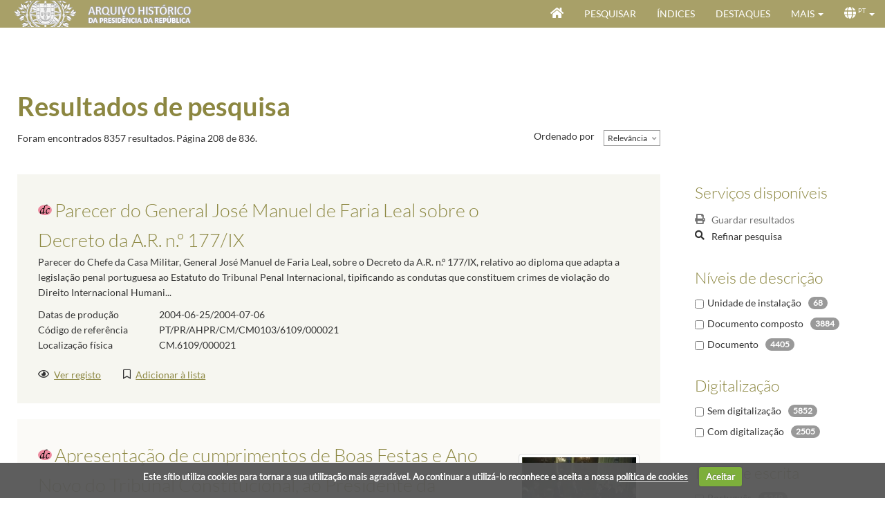

--- FILE ---
content_type: text/html; charset=utf-8
request_url: https://www.arquivo.presidencia.pt/results?voc0=Custom1&vocident0=01a8cbd4-09d7-4f29-8987-cd87dcfdf867&s=Rank&sd=False&p=207&searchType=Description
body_size: 230471
content:


<!DOCTYPE HTML>
<html lang="pt" >
<head id="Head"><meta http-equiv="X-UA-Compatible" content="IE=edge" /><meta http-equiv="Content-Type" content="text/html;charset=utf-8" /><meta name="viewport" content="width=device-width, initial-scale=1, maximum-scale=1, user-scalable=no" /><title>
	Resultados de pesquisa - Arquivo Histórico da Presidência da República - Archeevo
</title><link id="linkIcon" rel="icon" type="image/x-icon" href="image/favicon.ico" /><link id="linkShortcutIcon" rel="shortcut icon" type="image/x-icon" href="image/favicon.ico" /><link rel="stylesheet" type="text/css" href="_css/pre-css-styles.css" /><link rel="stylesheet" type="text/css" href="_css/SearchResultsControl.css" /><link rel="stylesheet" type="text/css" href="_css/post-css-styles.css" /> 
    
    <script type="text/javascript" src="_js/jquery.min.js"></script>
    <script type="text/javascript" src="_js/pre-js-script.js"></script>
    <script type="text/javascript" src="_js/SearchResultsControl.js"></script>
    <script type="text/javascript" src="_js/post-js-script.js"></script>

                              <script>!function(a){var e="https://s.go-mpulse.net/boomerang/",t="addEventListener";if("False"=="True")a.BOOMR_config=a.BOOMR_config||{},a.BOOMR_config.PageParams=a.BOOMR_config.PageParams||{},a.BOOMR_config.PageParams.pci=!0,e="https://s2.go-mpulse.net/boomerang/";if(window.BOOMR_API_key="48CRA-2K9WF-UU586-XS48U-BRWMW",function(){function n(e){a.BOOMR_onload=e&&e.timeStamp||(new Date).getTime()}if(!a.BOOMR||!a.BOOMR.version&&!a.BOOMR.snippetExecuted){a.BOOMR=a.BOOMR||{},a.BOOMR.snippetExecuted=!0;var i,_,o,r=document.createElement("iframe");if(a[t])a[t]("load",n,!1);else if(a.attachEvent)a.attachEvent("onload",n);r.src="javascript:void(0)",r.title="",r.role="presentation",(r.frameElement||r).style.cssText="width:0;height:0;border:0;display:none;",o=document.getElementsByTagName("script")[0],o.parentNode.insertBefore(r,o);try{_=r.contentWindow.document}catch(O){i=document.domain,r.src="javascript:var d=document.open();d.domain='"+i+"';void(0);",_=r.contentWindow.document}_.open()._l=function(){var a=this.createElement("script");if(i)this.domain=i;a.id="boomr-if-as",a.src=e+"48CRA-2K9WF-UU586-XS48U-BRWMW",BOOMR_lstart=(new Date).getTime(),this.body.appendChild(a)},_.write("<bo"+'dy onload="document._l();">'),_.close()}}(),"".length>0)if(a&&"performance"in a&&a.performance&&"function"==typeof a.performance.setResourceTimingBufferSize)a.performance.setResourceTimingBufferSize();!function(){if(BOOMR=a.BOOMR||{},BOOMR.plugins=BOOMR.plugins||{},!BOOMR.plugins.AK){var e=""=="true"?1:0,t="",n="cj3wxnqxykjsc2lln7tq-f-acea5afef-clientnsv4-s.akamaihd.net",i="false"=="true"?2:1,_={"ak.v":"39","ak.cp":"904094","ak.ai":parseInt("578216",10),"ak.ol":"0","ak.cr":10,"ak.ipv":4,"ak.proto":"h2","ak.rid":"bf500d68","ak.r":51208,"ak.a2":e,"ak.m":"b","ak.n":"essl","ak.bpcip":"18.119.107.0","ak.cport":60784,"ak.gh":"23.209.83.24","ak.quicv":"","ak.tlsv":"tls1.3","ak.0rtt":"","ak.0rtt.ed":"","ak.csrc":"-","ak.acc":"","ak.t":"1768648679","ak.ak":"hOBiQwZUYzCg5VSAfCLimQ==9p5fX3mCJfrcVNNAyqEbWz4Xx71Dm2kXT/7Lk9wPyf2tazzfGBs+SWehuOvRuOTbggdVBhx/[base64]/jZZUqSIPIb/xiNAdBJtWRSpSldz8V7BC0ZTJQg219exs8RU5Pp8gaTaBvOrF/TOrYtCiZxJ8V5zBq/4F3LtrhUe2GGLTaEPgm1+RCy4ZPJ94s1EHcZJ2b+BNGOOKXlDWFdr1lTH8Z8M=","ak.pv":"19","ak.dpoabenc":"","ak.tf":i};if(""!==t)_["ak.ruds"]=t;var o={i:!1,av:function(e){var t="http.initiator";if(e&&(!e[t]||"spa_hard"===e[t]))_["ak.feo"]=void 0!==a.aFeoApplied?1:0,BOOMR.addVar(_)},rv:function(){var a=["ak.bpcip","ak.cport","ak.cr","ak.csrc","ak.gh","ak.ipv","ak.m","ak.n","ak.ol","ak.proto","ak.quicv","ak.tlsv","ak.0rtt","ak.0rtt.ed","ak.r","ak.acc","ak.t","ak.tf"];BOOMR.removeVar(a)}};BOOMR.plugins.AK={akVars:_,akDNSPreFetchDomain:n,init:function(){if(!o.i){var a=BOOMR.subscribe;a("before_beacon",o.av,null,null),a("onbeacon",o.rv,null,null),o.i=!0}return this},is_complete:function(){return!0}}}}()}(window);</script></head>

<body id="ResultFromBody" onload="initializeSearchResultPage(&#39;&#39;)">

    <form method="post" action="./ResultsForm.aspx?voc0=Custom1&amp;vocident0=01a8cbd4-09d7-4f29-8987-cd87dcfdf867&amp;s=Rank&amp;sd=False&amp;p=207&amp;searchType=Description" id="formMain" class="GenericForm ResultsForm">
<div class="aspNetHidden">
<input type="hidden" name="__EVENTTARGET" id="__EVENTTARGET" value="" />
<input type="hidden" name="__EVENTARGUMENT" id="__EVENTARGUMENT" value="" />
<input type="hidden" name="__LASTFOCUS" id="__LASTFOCUS" value="" />
<input type="hidden" name="__VIEWSTATE" id="__VIEWSTATE" value="eMAxOEdOpG/PyWPX2b/EDjZtMnPYZY5pwT30YQP96hYVx10bMVqhZdGwxSktc6BYYIoCLRvbUO6JCH7GHzOtriuWuSNW6X6BvPLoANP94+0vs6DqfMqbXyvSq5lROSib3+2QsRr3Mv9cjiHO52aD+m7JF1kw/DPzeMWmqb0CjICaa4pOzv6aKCVwHt7bPPgHyHoqXiMGlV/ieFzfY/PCs1wqpO20o5nWXeXDEYCrlus53VrmHB1V4+j0xc1Zdjckaj93iSZTynaUemWJRxMFVPAePImir9scO0HXswcNykeALngdKIXsXi8g/rDnTjE/DGb0Hv1kEe6+1HWix07+TOF4OWds1gilIKuNzJkFbR7A+JuCHOf42ZVeU+SPfR06sHHqMBtiCJXNRvCzhn7E84bEjn395W6nxTRRZxzAwjL22/1KIhw5PPIEPEJ7cLM5LkNOcOmMxaIY3Z66o1FmSrttoaI8Dopw1Xx3zYCtTCAige3Efip8fXwILOf6vEcTxMoNiIMBz6wkBmUqozeTfTvOF9sNo1GLwnUTrmmL4NSETSzmVKym0oF/Ez6l2v8ePbBva+SdfiD2ATHBZWBFJGpM44xZljY6FxqrEm/[base64]/Ykfz+HmzgkcrRDl/h8EnN2IzBfMfsfYtS6pMO2EHqkDrYLMRtOoNODBiIedW+xFK8QLhBgV8WU+KrqxYJIkNxwoKwNeQzD2WtR7lG5AZjvxlteUFc/JXM1RmRcMfchonM+VM4PGhweJCqvxehVHRZPTJ+XxpRp0bkKharov3SXc7EPiNygq5meCBVNSKC4CsHnXbJvAf53CxbBkSd99ZJPX3kIBuO8ni3ruY3jqvlfy0P6GG3qwMzPZs70xVq5tOKSrGCXaisV9HajHZQYe/T5gOPJxtuPrG+73w46kObwzvvDHJIilmvyZbLrdvF1wklIGFhxjuS9b2Nei0lzLi4NF3291TxiiR/[base64]/IfFpotmeLpcMNq1uenDuWMJc/mYIwvbVw4ZSQV4KsnPbbUd2IR5/z8F8yh7qJS99Q8NghbmT4yAD3DMjvXXz2Hj76yX4YHuUQZO/GR4rMH550fpqR9lv3KzpwZUP0kZaArh0FqnePT+jjay6SWHCyDvSbiLnfuaTLrLm/ZKZCDiZaWH7ZjA5V5B5OJV0yTYXKgT4OsIU403tMrf1OqsBRiNDLdang8FdBtD1+nkqYuc2frVAcNFbEpXC1YVwi2La0zmLiPCP5Ougqwb6jvK2yHts7BoDegiPjnrg8Q2bGa2jX0gmDI9d53qSJl5R7A7HVlUZeOG0HJ8GmdLb/XqQZn6EDF4Hi1CHOUPI87g9XnvnR7knCFtl6IZHKGBCU1IXjnAFNSblShnpa7jHRYBDxRH7Qqs/crWrcXkgVJilW64LzM5KmX0zLAh5s6wWJiWuKZaCTiWOuOTEr7qXsDfVMTQ8UcsjObhFMFM40/CgSLJN4K8qbehQaSWjeMlLL//xdRb9+4zjBXUPvSRe4qJUClAGlrLk90QzJJXk215n6+KvQQNxV5Job+KPiU9m0/[base64]/p4NngrUznrfqELTra6MR5qQkFRNeJVf76yqMw3+tfBkbLzDv2HkJr8CpO7Rv4+diup56xRzKhCQbb9p1ibE1WFz6vVGg8IZVwsAMi6MsI/7fvIr3VBmV6Q6nPcH1AE+sLvg+0AxbjbLCycNjvd4QrlN/myExSB8y4M6IekZIn1zSqfZmydYcRq1TFr5SAgKe8QNaAGiz4u+qnYCL37nz6n9kikZBMILW6YbDbB/HGte3rHgqnXqQHP85xwQwYhZSsq4JIMy+m+OZ/YAKUvUdiq7TRQ8Ho2lvRZ9ziGfNWVG6S5WMqQesAqcbvW1oIDDCazUz5i5WkAliBKDcoQJuecYYEKt8TW5+icvaoLxJEMkjE/gbZhkdtfhn3U4R1vQKJVM3ElKTFi+eev+5XNqneBQoAzQn9UtC9kJwNWiXgA11nKnRrKJekmEoGMfwDih6S24eN9uEFfgh6kyo5WZ7hQEnQUuRKtfsXb9aF98EXd+0N8t9uOd3Dem8TFi04zydKlVIpebpL4EPnIRLgbEqy/TVWaSgUxyUs6R1Gvm1EeE23nLUtALK2ngDpelDyDyu60P0WBkH+xCssHHqtyNwSlv153O0iCBXX/0rJxcUgRuZqSMoZaC20ULQ6dJsLnIv7ff53wBSgFAXUHbdFOlPdRmfo9i/Lzwva9TY0um/Bb42NHneqnG2Gj8n/BhkqH21uZxT0b+Azycj08QBTzlRc7XyPqn5q2O2BooZF8pLuvWb9vtkSJjoNuLVXa9oTQearsokMoG/q/OhHvaX896aMX9lszJDaNMNLxShVVrADATy+abyu0jPYhgvMIK2zQ8Dvew42Ddz4ZwSLqoFmt35GvBZ/Oqt8P5QgFTB3Eqn/dvfMn2bXxfVc4fMH1aO5cAzu9AgOi1KeeMkja2MrxGKoLY5iptFJTknp3LgS9R3BMNK90Gn5AF2LdUdqIQdUcUyYpVkq0/NbH/gMiL1ql/mAAO4IqBTEva7u6TcqiJlCF3hnG170FJ2Bn78xnl7Jnq9iLDMSpfe6bJtgpoMRdVaAFV2Aj01MpFQYop0Z12ipOYyECG9OD0LU5UYLuW6TGa8aSC1B7F2E18EPoyYg3CkIiMOl070E/KpL2wTtT8l8Ldqgt056fqvPdY3k9a7+fq2ym9m9q5cvIJeBXQIv2ncubprEgv0AxSAo97qvim13wlnZFPyEMFreLzhvdfYlbGjwcA4gvOG3+/P4mkYt/szd7XizdrqXSmkGVneom8SSWe6Xs18PTFsYsbBgnwuRq0gxY0EqBSUjHQpkupyaxW6uT0fKy7Lt/eH5au40HeYxQIZIRHK20tg88SE97Y873/vtZncd+SGCQhyCKAANJ3LKpxCg/D5FmNOP7U2jFPs1jSf9EUuxrh7CfW6rgtvGAxt3Cae4HFOqd53TdqbeQX2F4OTRARv85WTt7UkEMNpnIa5/tVZJ67nSJrlE5vdOXe20WPEszGxoNb8h8sguen2d699MYyMOHiFKODXUgYMabP9pWaHQvcdJNcWHWVpaMhBzn4kUhgrJ70J6eCIjROoYF5HqP4jaq4RU7crvm3PGr7Ns7W9bbklPb1i9OAqYaz0CLZ1pOh1HssWaOZtIDqrj3rkFYH+knp+/Bj2mXZUqujtEb66z6ycdbSJ+bnyRi1SQgXDcdFKsPDcl2Fe0VTMOIQzgoPfKXKcpDdY0P2AbLIZJr/b7dyYwMBuwPTPMX5HD6/ZD7bqebtZA2wFEGziHggwgyoThRQXS632hbwjeJWtckeBet+7FXbRZw2fP0BYFUfeENgQsmpC6iMtgGlvvCw8lJk9/[base64]/arYTqHJiRyQnccSK8LrdIG9oqkda6yXVoO6zX5QLmNDo0vo3N7qELU7UXHf/I7tYcyJAKCow++BkHng6VgDGXtDAWo3asRzcwtnjIAKYFPG4oUZFofDRL28Of2+OseZQQIEaH6OKrtkul7hlw4/wqazKqnAl5C8n652NVwG92GVrWnIxmwSTSIPXZiZbeX0efy4fL5P75uyAj2hrY6ZmegVOxfPkHE7yI6aJT5HRQRsun8oC7dIGT9ECBk2xnxsL2AUFN5lufCfMl7PxPZsb9XPNZpv8npInuDSPoPHks71KpnaWd58ySZheL+Z3ObZgmh0s5J1xzxETRhSU6S/bhiN/95G8XVH0CQKmt9TEo63nQzQx8f96YZ0VxKKs4/tGbRH8QRD5b00RrTGCHzJP3BB5jI3OBKBesHpPfi8Mj2WfAnVMOSq9oIIV89/WNw4J/AvLikK6U8A7sgUFwC8+qpu2OddYFVD8vqOT4qbg58nkTaJIdG5cootxfC029bgY4FGxgCn5kU2eFOhSbzF4SErVgSBwn0EYm7PauOlneYhwlBje4ZOPu86fv5Iql4p6TTeJ1+5Nb7AzL89ob5kFxR7Rh5YXWyZN9zfRYINeJqPqXMELtlF36Ss/0giMoe+tB9O4yYtA0EofhfHWBwO54d0NiI2YQM3GrD97E+TOa4KfO5eXcIAOO1yGzRd3/1S02EH7d1ER1tEebFrAg+4UJKDf6AkVMHVw0UaBBV47pVjLGaXVuOttCQKARrr9Bk63DUZu8+O0tEwIiMS0+7ZTnf1ZSCdpCbSFTHF3HxgobSCOFj2fUkoRn0R74b2+C6VVV/[base64]/CkRlY5Rvs1kJvuI/E1xr6Tk1wiFifaquk97OqTNKxJEdKwEDpRwXIz/bGxfdwU0elQ4FUzehoO7XgUKx7mpEo44hutgitbtlKs0HzAo8+ES5mgXgB2+9Gx00OGPjaXwA24SJNt/slLbxGO50wKsAxkQQgaQN3TWN+QkN5HPxqbMUZ/miIKDr3BOTA4L7vjRrxO/jPoYAJl63gXO2J72EI7SF0qpZR6t7B1loj2zQEcHX5hblomn7KEJSuRfInUFRxcVrK4A60LXx9B6qb8MhMH5CHqSPLaA+eCSpeZAnVT/iyQn4C7+aL6VrhKknludiOvQc+Ivi6xPi9oGdpxU2RQPxA47h6s20rlbQYVdoE2M/1g1SdSnJ9jVGAKra2CDAcRBeXHdc8vkW1y4S4tFCTp+D9NGCD6r6olWjenbglkvcLq6kMc9nTgvnb+/yxBksLsC99zLPshEx9uTLYxizF/gwlIpV4lZ8mn86m8lGtOwQNzdvZH28VIOtfEhb/qlIcG55f/buc/2/j1xd56uKoy58xcNpW8gMzSSJMyQeKraNLyT+fSXqojQR8PI5v1S4ZkxntkYtRMSSbq7S/8HlwWfAfEXtrMULpNezcPwivUN8stZiOX9xbQ6ZZ3JZ9WXL8n9+XG5Xtspfr0k8GtVOvGsQ41ylLv6SqpOtIjVL+6N0qMGLtJUfiyqMFmZCkkbpbiFMk6/veCsgh9cT+vzO0QU55RcNoMqma2ETA5GxuDa/ycwUQ4S+hAZIZY8N37WTRZgOTHVTa/Sdb/YZLYNOmYoSGIUdxHN4rgdM4TlMBmaXS0MmqE4pGmt+5G/cXWehydbUwLw0L3jK5mHsM/7UBQSXaSI2++ZwW5KbmAWB9fZaVqRTXbD/V+uyxDCdKk8zbX/47RJ+zjlW6Cxi4ar4URWq59CtPieMk1Widls2gkpg7B4h0VQpremfAe7GgEE2TSwziRNnhmlgIclGt0RhzRqbyz34uQMQaAaqBDEbDdEMQAWhcOf85WG0U5SaJKNBSi36r8Wf8lrPUk2jjvEgnzTRDR35wa6gtLsgpT/MenHec7ZJMeYev9XoIevww5WDDhSQCN4/7ggUZNujj71S4ExiK1TgW/btvphLhOoNBpCh74zdGS7F5xN9OXBc5CjkqUQeN9OWWdDzl1oQ+7Y42kjXUmM9spxcFm5d55sFZiLDG3R348tY8CvV6r6pQQkKrflicelzGOuLpdVSnVSf1quVJzVXFky7aeKOB8+QPSBEM4TFEnMs03o+SVOr9DtnX905vMrOhXpkj7TXZ/8HHCWm/rLbx+aDOclNF0NZfuAsh2M9HzNa0k799MLF09WLMnuUOkdf1Kp4nbrUrQLIKECghB14+N4JI4TY3QXod4wZhjh2bOhPIGQybH6BOqK0OuZD2WP3nB1ktHEYrCgtijrmsFg4BuPs7zCfKcdPTU1WUipfXMztMZnJnphnQ8nLQWiyE/cKpIqDyiv+FriKXB/rsQEhfWFWcFvwgVTX6pN58HdZ5ZwvHjJV2AOx4VeHtEludNwu1SlzEfQfUTgb6EL9CToKc1y+uLbuDdhKdE85v+pMo4hc2JtXCQaCuVMdY5csU9ueyFpxNIFYBnWyow1o4WHt6R4IhXEZ1ypwXR6QSxRgl/SIAV63LDcghuqtAYqHeWcLUWMZlBN2UjrxawupvRSH7qSccOd7AtRckw5D/pr49v4+Epw3M+BpQCne0FWSq4ZEmKX7pUkOxV+QGq8bD5JFF9Uz06+DCbNUgG/a76xd/pnjx3D0tRVxluDgsTF4GL1TyXRysB2zNZgLH37gWJzPeITwEUQJAOvFGtRxGG/Cr2EZ478g3snggme5983x4izQibuvse1Rn9sshBflXIn55v1I1a6XezuAO4DBrtwRaOS+lRNEdF9GPUo8bAnm8vP4n6BngYZ5v1tJcgJm39xM9WSY4kVr6TAePxn7ySyjA6TAlk9OeyzsdtDplOrJ6vr3PJnhUfZfIWqmvV3Mrmw97KdU6hCXJlsZBcOdam9RXjTy2/f3FpcEKO1mzNB+hssk0OgBnKqskIVGAlD3T0G1EPi6VN41C9TbbbdmfAhFxb4CYtHSHBdFtjD4SZwBmC2LI87bbxzDn8bKug3gDY4hTTZ1b8ugIiK3/HiwAzRe6p/X+vUdNf9lORQ0GLdl9FV5K0Wm0SlNYgXXHNEYw+qioOxFQiJvn8NW/IjtkpDmcuvJxey0vO5yNwnooiv+TswsyFk6gL7TAOPWTppkiEHfVlWuXiDHIfAb8iDq1Hza1wg+7rGxBaHUkFGrhXus/EiNByxaUQiKrI8X7EbhJI4otXkXnuyAvm2sP20+bwIHE4RSTtR79nzH+37Qu0lUu3KemKSYAlkiFq2VfuaHouDpdll989G+bPDyy1YzUHIHXADWyyNALTuNoedxgxH3QUTSM0l6lqaKRwvfVRmsiWLNKFqVqrcHjdU2KjKCDM9aFpu4LXsuu670sTgFNh0ObB/[base64]/kKMlDBPDSrCKphOzGgn/AI9wbSLpIH4vGCnJ04gd7xVeRApZ/Uv8Uk6UIc9LWMNLeAXjzf4DVnE5MEt8Yi4C3i92uw+5AWoJDRY23Hgzx6wbpZ7awB0rDM3ySiM2LWdCuRgurSyVkL1RXFTbxAs1VeSSa68ebxBnR1AdLTzp5EAcCYFczfzildLrZDVYwaTsbjrlASrLn4+uTTVs8Du3+EIwEJBITu/TljYnagdIsIiKvjVxUWalifpGi3jGPO9RXZ2TNkAkDOsuTibcSEmHowpH84eTtSqXdSEvrd7CImUfkeY60fgj0XD5A0NdLYz8lmqbo0p/ab5WwOIyOI3RbypQpcoRoW28RttVf3j5ALrqscF98HDmH5EykCpkPmpNbSKaJH95LEZkCFRj3t+gtvUelF3LsShXQdtH4XwsLdH9sWuqWE/KxeU/AnESahcYIuAM1TC0WIytFR8mGT1fR0YAuARbGx2ItHhIF1UAd+YmbDVLhM8hkNKcRnETtTbkbmNjYVf5IEabp4TA7mR9iT1BVfT7+/ccdi2J4/NeBm/a1m4egeQC8xA3ACNlAMC15iWFIS5sOrJDAHDyq3DdKk75PQMStzvtlZ/BsVOm0nX8z+Va7tcxfqBgkdVKv2AWtomqL4qEeHzT2RuANpPzEO81AgLodIpoF6Q6oz828sFyDIpyCVzHwbC3WerZTirkR5a4/L1wO0W7NZ4juZ2j28zM2NyhUVHdczp3f5cRlbWeZQrZPqfTM4ySMmwaZKtqTZlWqeDmuaMZ2T38yRBABp11aVP7iylbY4aK6v1+N4LfUo5uX3ZDNXQB+sgf7L7MeUYUp4IENWrlI/niqn2466cm391eVJvtCaqlA3B3UfIDl2y1UwkLLuPm34G7RROegJ9fEG5SNCD3S7WAy+Nxlyo18vKlBdtGsED9O1aDz92DN7HDew5t5f8vvcVmw7HSKjv6FUXPW8Mc9NDcX604TRcSELN71aVfPnfqq2WCr+Af4OUyU0YK/Fnx5oOSH1RYsX5hkBbVssnK9GVGS57EKeWxTyxfMa3Iky+sB9G9jr6VRJC935wid/8qxBW6QBvc5uXJGpzGk7dWAQ0a4k5tDNd1/ZRFLHaWtkFSh0GF8ZLBwe4YhdJ7NpPFamFRu6Rnn5Bpmrme7CBI9g3JQVDu8B7OsmF8nSOeyFGnhIvUHgme0LYidbPOIU9pXdoqhpXVZ7ePBI1x0/sw5x3sRRxHe8zohQyL5V3zhGTumbQlAAWtu34LhR/ltil+yvweGkUGfJzv5x2r+kqDrMLooOlDoy2qM9Pob/HtuC3ysWpIy0v1xFJ8Jh+BPivZU4gf3Indco6NoquXBOPMAgR6Cky9Xs+RpdUNWKJsmV6suWwhKPyoYSg6kZyB66Qh/mDWEOVW3cTB2/LWcIFw9Nf6XsvBIlW/QmJYHWrDPupLz2U8dGwQNReu6ihwUhtIzd2lZB6LO+sNrwi8xR8RSbgydoSFjqbgLI7/gio5dvST01FXisNlGCOPn31PlkLPVW8Dhfb7tlc4JtnT3XyZa35Eg8PovaDFluoIV4AmatZzVwZfyyHoCgUX7tKTxML2SZZUhE86YuH0NCSK/0zqTM5wnCTHjzXnbARKjoY0LsfeAbsmHkBmeymwLoGEh8YpZnuh5GCpcuysxzoQFqbPYlYZ3jd+K6f+QyRDLNf5T6xdFMst+9N1tqLatGbfoM34u183y/NNS4dVuZdTa/1o7ZZsLoLK4igGDVcCexC5AH2JpHhZ2EowUv5eQ/Tc/o0WuAVXyNJtQLKQCXGg8IMBrnmihlalHiTdXWHgmpUt239FDL28AL7WL+UDyr7yRdLYvFBg8YWXZ26ts+ZH4PF3rH6rstnM97z/YCoGv2Bwi+IOK4qRhEYLdWpSymgSXDb/phCMYpNZmCpIh8Sh/d4TOJENYZsvNt+mziqBPrzopQ3olB/CkS65kEL5wtrT0yxjpSRpZGjmUTjz8XH0MYk5MclR6hEjIAcjTXgAeDuslu7Sl9tmUAC1QtYs1MZ/BdrfBRJyd5fQ/HxIm89Ns+Vjn/gz5ksTruFTOhyJjS0EJbcKNIq/Fm5g5OmAButUBE2tdDsDoSYILMdGRSYKMZCEjQi7akk9iwQif8nJhc8sPnn5SktvzmWkNQW13iirT/VwQ1JkHYi3bK3QA6vxGN+NdKuzkPFRJO10e7S1Ri/EQ8bKsDU1tUvbNb1GnW8KlqY2KsxV4EKLVCJHQBNJRxwKPQlYst4vjlEAh5W/IumzlCQRhIZx5P0QexDVFUYPQva7dKMfSLWyuiVFTSj/WDb/Y2y2EBUlc27cP16gBrxhbkYIucGdDm7Lpc/tFGyvuNae7jMKAEi4rHJGUtYNSMtyVNDXXFjzsjahUJeuGzAOKTMbTwwyoeXDH0isKo/vSO8TwfOifSzB6N8IgA5+vYWruLcrrMBjE1jiLJOLaq2Xx+r5JJKRYRY9xOCB/zh608DWitckMGcgGQJrNGfUX4w/Vn8ARQhmff975mLDa1caYeXm/STkcZCFROr5rDh/5dV51ePSvwz+BoMFw15a93woirpQ2QQuS3U0Zkn/1xqroMLSnYpdr1z3MuIyihMYFRd7g/HcsMgs6kpWi1OFtCOBbKNHVNwcS5YGxhh/p2Qq/Pf6pI2pNqbPgNWPgmeI4kDhkUgXhGDfLO2Qw17Un3MeygmBJ88pXlQw3B9TcVzpmdrgU5CPy9ydZnZewUso/n1t84PzQIOJSA25kcDt6jijOM6mpPnWKUV0B3C8HNi3cbh0r9edyJJ2UxqX1M0fz5WXu8arAz6FtrIRrY9uzZy6zoMqvbMki//YgtAgm5IB7p86xyIttrMbN0n4pXY1wb/PUJG+cBuG3pt42omwgCu5HHkwnXQLBVd9kmAxMXK/GXhEsATjATstbehxyDOcaqB+FLXOkqbmsijbXVS1PU07FRBsMHAvcsq3eCyS7dkKUq18+ZXCxbbwJdQ5AmcI6KuZ2OcbUqZLwP9JjNo6EV+g+DCDdcrqmxjbifu/RPAWj7eMNpy8qhh0umogv11S/HVSXQ7tMM6JLDKf8BkavrGOpSQf94vgLGPNpvu4HLNIjPIcaENqlR2PhpPlhZUnjVJo6eWGgxHYHkV72eDkNovz38uh/RhYboqGltTsJCY4NJ02qKhAJv0/[base64]/[base64]/fB8xjOFx/zlfqUDPfYLMQjGyp34wE/VJ0YP4ZlHqCyJ5qzQxWtV2+tSBiIlH2otbp6dy1i0TiDFFb2JfOx6uBMjjri0qWBzpHnyaHsiCDoyZSZQ6KLqFgtm+dtIbfTeoY+wf7GQrd2ruEQq9TlUwG2GPkKbh01UkLcU/V21+H4Mtd0Lvh9bynJXpLBXb1NMj7/Dlq3L/SFE84dk6tAPC3tcG2EWiMTlGFvQYnl3hNrDAjAUx2/0H1uuvnonkHmo/pJA9xlv74J97u9gppvYSWldnIdVWfP5RsdgZlQl1Q1aQqTu0gRU7D4swttIrxKkIYDaUQ/dTuhkqdKPi3LAC6mzJEXbK+iLmhdmGiX6AfEvNk1I7K8lhBaZC5gwDmz7DrjY/iUsLomEsxxbyp8AHOt9vkoFzk1XX06cOvhy1NPZ2b2QProVQUnRI3v8NowFA29DtEnjddHqOZR8qeNKhlQd80D83sMO4t2Lr10ntd/[base64]/u5pork2i9Q7jWr24KfoEKphb5RWZ+VcJndY1k9qmuUhqb6Lbkg6RDjANmPOf6RGH/WAm1Qar0mz3JbVJDiY+USuv3RmNoQmLL3OT1cbi66yQz/40JZLStxLRZAY0U/qLCTltMRZl/t1yvVFgfsWXuXfJsA2FnCcIxaMtQabu1uJtZmvtgJ/[base64]/9K/NsmdBiBDXEVW/YaVE/7GCI0anvX9JUtRWj4KLa8Dt3kBSLxsLJepOvD9BbgWUleGAHj7ygbVPxAJwvZAXH8v2BDArQ5qSj/+z8DIhkbK3vVeD/ObT8AlXQtddg+nxbzbjb6zRVzLGCng7x63rf5Ye6anvTsez2OZ5BdUYoyjfqLqt06P11I58vmgLe0QSG9z4QPyLlYsssUgW84BkBvL8hyWxUZJOjW83iGh/TcbeFsLjMs+c4aw19F9R0g4iPptocxmAQp64vi56nali+Lm79MDK51ob1GSFNUU0+a0uyNZzn9zI5WlN+MzHfAbpmbV1g6lbeR4d0ugPN1ZL3avecqwYsteLOxwnd4/qgmansDcTiVRwv4/9BTvyss7Iz8wR1AR65/RPaEVPReHUi8fOKde/dcktCtwDE473yYNhfN1VMINwCuuVNnUbGkG0H+Yk73sjcCrJjjrA8WS6VyUGFcQyfXr/TTZx7MWKV98J+TOXH/P12SJwKMUirz1xcntruimHmtfBMZlsRMkyJf+nq6akMA7B+WFvSMAb5lPLn8XZIMbhcFyFNl74Twkd0dCc9U2yFQZ2dAKi5D+kravdpjDTxYpz3i2ex6PoXbT5qK93ce7NM5qOeOzjximg4u9j+AA4rvip5BJRMVP9LMgkU2t8wnP35/O4n1XQstUAegfBsUPyVXJAxdpii5MV1koCHCIvcwtx5fAhiqEo7A6gNrD9nGSgZhx4cF7XzjADwWvEGxpKKs9Qhgsj8lIFFjFTwddD+q6iYIiH8B5jvcQ5wbwoTjvWbu6fsF4aZQ/qQIn0AU4oW2rWK6k6wnB402vQDB6ef2h2/wvWfDOfa7Z8IosI4qQ8CkUv5pKryykci6Rmi9LaqKkSyRKmYaKudUsHDl5zdz+Eg5OSlBReMEadAIo5Pb8YUYK+/B+idD8e6HTzwTZnI67yKl7dcQUf564QubATnLXl0sMJ1qpXjZjGo3SWhdGS0vgsSRb6DQcU3DnhY0OPNGDs9KTvEmv3nkBZT+T/17fHnMraLx47R3qNIr2oZSuYoPJ6/E3FKNYAM+IWHuKmw6M4vcYHQRkn4SMx8OJgjsJnXSuEzmjN5ZgPPZLvvjYAK4b/Uq82azVfMKq0e2qZzyhKjqSXBJ3An63Q7nrAdJOiHaAZ8loqQXVFvfefmepa2baokPXAZDR8v1qZRLaL0eCHIogADnn7HIGnH9JQHquuWifygZ8LIvbVbsLKL3IILm6DTVSQJc+Frh0lP0LpLRGdLEGGEmPIJn/TJKVbreKv6wi9vq1NDnyiOraiADinhziorWyo/Z1BBW6oWcjZWA7UlbJern/lizjL0SUDrCyHQBrdJctHyxTIuUmud4fRA8XEtKTtjwSMxVqKq0BQAIb7LoLjaTpfjdT214crnS4rlJ+1vKVYQY/LiA6ml4cPhPbLnxf1vP3Hu2chvUHI7TyrNlE72r/vX5JByPaTTqpIo5dEe8Axuuv1J5jSgPPFvpMEklR76IrrFLETVP+52VfujON1LgV5sVM0LdAFhj5kh9rlDKttZXXqXlteZbELeWCPjW6B+WZm9wtigBuchJthHedYzvDFReVp4B7IEd/Wg051gld2zbmMWhLk6bqf134qm3drFitu6Lf1Aqms0uebra4sPNpmo06TSyqog+FYlNGjaPn9V4HJUMigyBwmU+Tkr42+aWRzF26FBDqK5dwzx58h0oiv40TTKv12kYanTvZ1OyJ50qPPyNz6Leo2b5DllLA2TEwLhgER3gEn7JmaPCGpZCv8o3+dFshJ6s5/7HOCqJ60w9jBuRjd0EDe0Fc8b1h8BoHwrxedcN7RNRu+a5+cy6pX8X4hOTAq2pkx+MSULTSQGgZBQUeX/84/zYQOrokfbQK/KZ1LQmiqKGWld3TCzto3jqcNd2CBuqHipN75XoJH1wbO0+5wJ+YKPBGpBR5JBWP/oIpgEROwkC1Cf7DUSelxTXDXn1vr4c7/EFNqlfaavbORwuBuvfvYZht1SQOZPQEW5cCOCJxrYnWqyMVKpI5O0HBtYBM7Nj78hfA42yHmOv4EL9VcdYy3OV1K9qQpWmatTahA3dv+f1CDCAkU2lvgamp2wI52kFMbT3SWom10TD/etpejdMSOJvXdqDYAHVOsXilvqMue/oifXZHXBjHphunFvQpNpCnhfWIonMN2gfQKm0VFwHLsYTug9Ad1l7LFEwhCbqI8t/HLHhUgGXk61uySmoZnEouEG0ywa+DwwszYfdLAUTMnTwXk6NPLTslSpbD0lR7JmosRR9jWRuifCcBsRECnrmeZWcEdNfS5SxmgtEh5NVCSiWvAf2MJ9BBaQ3ln1eop6H8R8xkZVuMK24D7V6QUH+eGfw1vl32K63W1XsAeyP0LrkU9aY1/3VAaRRZAkY+iEOQ1Q0SFsDp4NuumIsT9NvnJRvIPOWpWVHLulaw6QNKlgnTTl6FOBXfjGEuXw5e0NK6xSddPP3SgjM9nMOJXn0kuM+ZvPOp8VyWQQ14rF2GcAgKd3tbpca9VXorhZLw2VpC5hB0tEaomUd1Qjd0NY7gWD7eVz4MD2EKYG6/bM0LJODCtpGtD7Hm9e4PmO1VGMAr3CWkb+C2LEyU/byd/5x2peSmf0yPKOXdFgnsv9J2FbzyB7NCXOSKUnnJ63NLcjWxgrzzv9Vg03Q29yWXjogCBckI8t6kTz+BxeOh/zfLDVO7ihyTbkcMRLPpiriYF9AtpswJJXtNXmk7Vl3uqquAlmKWTTN868kIe/P++38MdBT3JlIap6mY+O31dyPDQr+jGDgjg8X+dr0lJ9gN8/JatLc8UmL1zUjf7v7r6jBuGDETUdCM4VW+oCHFe5qlFg+eXpULlYG8Oasn8Zqallk3hM4XMTD8EHXD17ZR9oPCcHmj5haQLqBoo4AE7kXyNGKOx9Y6ZcNvPLQ2ZksWhtrZlr3uCQa9CAMhiNiy/VCPbxmeDIWpXnEqMhbWPJJs5PhM8/8tLEIRAoS+tiaQ9Jjmoe6R0K4qPS1FREyTTQEdTHPcutT2qW0Ob/1ag35X7F2+Wxz07WZtL2HCO/eWUdcDRtRBD3qhPYMKYHGdVwIgMUARzF7CEOHxHiFZ8+jI9ePzIiBAt68C0QjiHbSBijsyZ08EJOMlgYg+4NdZst4jsmCrCejI/DSUTlagCpBuDGmy20kHm4igwF+tfM+Cp/u0PYmJUtzvIiUSY/lJa9d0Uoz28buw1O8mynn9E3P15aMvKG3FaqJamllczAQj53UKEZSOsbQBhFvlmjmTNFdRCATrr0TIr9ko9vB2ffXMM0NGJS1H1giODXh71w+hlz1tjIrxBWFOP/wQLiRlNW9G6iIDTqnA3IB0UPXETChzpRen0iYb5RXq+PXtICnidrmZonDYSgKJGJJQ/4rsFO6orzclQeSW1ZWkNtH36qNXFnTmn05PXQYWiROAP5tXXfKKkidtwPxYk8D+6/wUzp5AU7XqiNVveCBE0NKLIwKp+qZh/OfRLab4S2jg42EWfkvLJe3p/UzOhO3Jdu+N0+i83tH0KnnOqBdl09rRG6NN1kst5pck2Di0ROJvhg8MaVqQyt14ShWLyD0b1e0ckstMSai3gA+1xPWUL5KffqzVXUZt+iarlEMNPAg8q/vO5rY4PiiS3dGRBTJE0Mbsx8ovnWH9aC4FitxhCRSOIILKIqHojK1Oq4cNTVw7m4d0yLCFjreXhp2wS2IAfLPs38LbxXusEUkIzrbt7gj2QkNk8xpWix3aZGHjGeFglNyRk+aqTv3XD8NtAGx3WYhC4E0lKDIAorSaDbOJoUCpDRuWlmpptTdwF8l/nnNaTTm5kQJECiZv5/3ckvS/O1n9ilcDtwNu7zAqKfex3O4QcVdacALg9WnLPlDgzU6xuJHHHVD6ZzXnD83srcDZNHAi31y5Pd52cbO5tMviZGItkVZ+DjegSDfsT+ZWtx0jVvC8hcsSl1NFfbT2olFrIrVpTR62YthTHDuxdS/uOsvC5N4diE+s5Q+Og9ott+c9WTLwxNb48Et4A/QvW2CmEtkuP3n3TBTArRJKsHZ99WC7tliVhROVDQqYCdkRfQnFMFZ0KCslxxMtvok6zUWidXhauFQX1COuWdC4+2F2xVMmULNT9IXEuxwtDH2ZTQIpIKt0mg/5pyFrEqCLRQ5sghmpdohCb3B4wjqG/UI3/e+krmvwPEanWLziqFoZx/Kw8Db+qsRW/Z87v4o1VL6hdlai10kDExGLou1VgDMDKsKB40Bi0CUYlZ1KqGaSQ/kJqWTcwWpfrlwwAnckqUCXhjeJqRONKSJ5UVxFfQm3dAxfcirRmPulr2svYMeukzUR87//yRIINiaFOCViOZA6StirhmKqCgQ2X9Mbj4B4vs4FAWYyBKMUZYUrK7D/7Oogb44AigRVLW9aYgSvNV8AzphgvyxgFOeupy8DU+4XLn+B2WmKgoqD/OplEr/[base64]/a4b86GrTDPwu2xM4WTOpnKNF65NK8a9TdID5oUttjt1ZX8bi/+fEi0ale1yzVzA2A4b6pYIgOwXRyHa0T9Gq/t9NEdqsuZD7yQbo6bcmn5sdzqzxAUdrpw3my4hiKfL0szYG847TS0QE7DcPLRyXSryQioU0kY9HBWxZRxXBvKFiMaOjR+0VzxUpTWlXUEDp9W5pjqiJgGJrmR7rdBMNJHyhxkz2eKKn863p41SavODzd2c6nvE2LAQVfQKx/DWpTlJn10MJiT6dLFWrS61lmhaPsnsDcFyvWmEEV7eFJwha6yg6S3qq0zqTq/x9kPoQlo0VSHodNe8SKAw3pOJmKrmBe4Eek024HbIFpAsgeTyrvfMoyK28XIB2dqXA+TMBEFF6+hMWMOzXghubo1wsX4XkOXpNwcsVFG+QMCQje3nsvY/tI8X9PkebB3yrKur3ldpY/o+wbAoZ46LBGvv8PttTSZFECGGX3CIm0w4CWD5ECpJ66Lm7p1AKtGkCJjdJi7EB0MJZnaZxWJ7Gq+mr79TL5v6grKWxrZHI4G5p5GxZE3UmoZ9d44HkzhbX1eOT+wIxJ6hhuqzKElNv/DXfzfFybkF/1/zAHLq4+tpkrt+A/PlaaZz3idmA9NFZcrI/pAeD43UsL1rciUmbxjdkIvcupEUxwWQTScCxGmwEMPtiuAZh/GlRAVbMRUho/A/[base64]/6Z0c18YY1U+h96gtqMIXeLzDhYao1Ym4VcsNi1P3SYO754P1dhJIAKmHZDvGluj36DUUbFdI7GyTFz+DL8aEsYyHZNlmRM40uVC537/[base64]/IJPmCnQJ7nw+q3KBTMk51HToqB5m+onyDosM1YoCKyRvLNY9HPoAcavrG8P/gYNAAiIMhWiaoaoUw0ZVghoLNS1hTH8qd3iw6RuumNQo9B6SSdIdYmNdZlJ3T3PilDiqCK0dHsPcqbV3a5g9d5F5W5my1rvqu8RrmuzDCmgcPHgYiyAWqba2pdVStcjSvg/zMz2KSI2PsfNjiHiPac7ILTVDl8btf/Z3z5tWygl3LUQlRT30owjcB5vW+K9Digs+IfcsKSqg8NWhQt+RkyQvZEHnJqKVMiSKpHUbJKgN8QhE+GFZrcjZ7OwRXyVMAYs06h9u/SLnjqkMZjMqp6UHTSS3Us4chKBXYfro/[base64]/H9ZCdLvNkv2cQLh0p4hFRHPZySOgL588Tgw7WH9G/f8iyxYlkcr8/jwJu+2PQhqzgfv+Oczhm2H2qmnxTGBCbeTrcpP8Hi99wP8sH3j3siz9eLQPEomkMgZsAjqwKP1APZpKal2fxaZ7YmSzaSgk9qrZuwu1pzWg/FwSEBI1XmdB5fpBJwp1g+/3OxQdYNT8AwE9CHDZYsMYlw4sbPHxwhHZufgdoFugRgB1lQKZqo9Id0VSS8nyfoU4uFVZ218CkCMNxakenm+k4N8XXusUpCDfc+Z4RYWAj1nW+eYNvOyIu4omuBHt1bkYupdThReftjC9qf5AP3MZWtSKlth4PzQ/xtlucoINgRNZiOUdlaPB/KZoqgklCe1hgdF7hxlY27/DfDYhsdvSJ0RcZB+uV3VcJt76sdN4duPY0J2IiR4QnIcKIPZ83bFG3CxVR8fY5QiphQEyPIuaSoVofxjvuRqlec6jKLyOi7OwBhI0p9csnERALjpGQUkeL6xUp2/gODhxMzFq4MYqynVPbGzm4DntWoQPqZld0wngL6imQzbKieFYEika6oDayGYTyjmXnZHtKzxjzw03qCUZr24zQUvhndmPUdXLlZdZQYTN7K/3Qfv81Ekyb9fkjpqX1d4/oRXa/MPXk0qLgZqmiFf4XHqTUTPIvIxyUskYG3bctdZ9uf5YzJo7dyaUT4Pz/Q3H7Nsn7TgOlBngl/CJGopSTKjtHXv81v27Mr2lezc2WRF6eAgPw8qm7MCM/8Hl6RZtn/s7LhEQe2C5NcYlcqYDAPlrWq3FGGl/11Fu3uow1m1GqOUiaPvsRyJKLwVdT30dFlzcGAUVrxAC5f5zLYpZVcvGBlSCAxu8johZkefsoF711O/ygc3dcEbLUm/4vjdkrPj2TBzrFxqdNpZ9ofG2ybSW3YYlfVXgB07FqZWuuRjmi3LY0TnfRYvLJFhruxzx8vMkhpw1uTd2t/RWvp70iB67jTjE7dw3ehtVSS3Z63z9nggmmE+mb+ENIXi46LfldHj9W+O3SIfcBIm3TJIQB4NVZ5tqXanV0yCeD06tnccg+Rs06Q7CDAmjpCnSRQAbif/5HMvqHWQPJclIKCmr19RInc0DUpJXee5NxJPEKRRk8UleLEUbqAgUVOCucBjDX5dMxPImgg4eDkM/jy24iqK7+sTFJB9zz0xWs08I2fXcnbQeozQ/XEnk+ZuJhWV+HNJYFiWmnKKAa9+lThK9uk2c2IzpVLvCznar/znEZz3dCSzSCxtAdhRAQymvrwbmG2KMhjr/FQwTPi0fk29A1ug5iI5L12duvEaAxjwNfH5Y9JLH8xUA/[base64]/15PrhLVGLNNoyWm4/XQa/Y671WJU2Po6HBVPXWchrHz+GsqG/u+WpyTMNQfvxXD63vcszpigVeNry9xUkF1SgEU/[base64]/y+GWHcHpRIl12QI8yF5MP2UwghsRN54lGowttllGMmDmg5gJyPKi0toDXWFOVO64AK2Vz/ExZ/PnrCJHLHS8T8bd7ifhO5hPawSdhghcL54iXr3VBJVf6WfiVk7UrFhJ4UCCvkOkVhyEG9GaEhZxS9EjB5BH9UeI5OA35VcuIhz38Aq6PSzXtZJzG9Wvro/dFmHiDhcmwY8TkXWnHx9q8yCXarpc6rFhvIPawVPP5oP66w3c82ETSu9W9/YX5DvFJEfaqxJsJ6kShejyY2Om1+CbqINXOfyRtskKeqqMqPrw/raB9FfdGYHtm7msOP3+b/PAcnergSbce5XVBJcKOP57cfTPnMaltdFF+U1Czu0E1lq5i2EQXTMMw5moKmrAnP/EHlWnMpUnPByhT5s1R+OUsnUaQj01zszDfhq5Ttw2hoS+kfmEq23G0zGF6vWUr2RlZ86vVREv8sTyl4oJp/7nVVWqsLOH4MpDbjLQ/[base64]/f/YTMq/Fi90OgSVuHthYykXnPkSYtTFWWHos5x3t8LBwkOniPYtZmLW2g+LhXqllFLz4PMUwOF3V+7QJ5nNk/qxsrTmVWf//IgADycCKxKfE5WsXqBZWV2VulfGZsz0LiQHuPBAocgdfZCJ6fkllTAMqgpuLNHJYOR9ZMwVj8MBuJR1YBJnBGCEqLRhixzOLpHUVBja/RJnYyPJJhdbgkXEuCASTazoFvR68Frs5nOJ4v93iEToEXSCHu94Y/kWGWaDkkPXFeO1WryO4scjouTTJ7OZRZn4eiTjZ1iHYHwuingyqyH03Ob1OGQdSzQz1HpDS2iV1STlJxdPbntYso8akca1qeefXEy0M2akSJ1H75GelE6Zznkbbiswjs0iRV8/[base64]/Spow1VN3R5In6i4SGsLLXlMT0lmURJvmeoO0Dp4VzvcD/XZNgegNCazixkoxygw4HneBSKNykt1B48BLGIS7EhHL6kVsZNa+C8JfFumuDH8vNHUX37ne5OMwUGd6pwFmT2ti+qXQBMHVm36kfn9EqcD6iutgmEpX5rfDs18EYXoRDMp629M95+BXf2cISV+jM5HT1/jUIoZEp2V2R/2jdnV/SkH+3I/Aiw3A4UuBD4QfEDAfuqKuzJN7tZ/ZtUC1EzfcCc8KG6syAny36yRa3Yn5gxFzTP9KOwoOFUm/hEtsopbfbxEmH884hsR5OeoxFnf7ITPUYTl1nucSAvMfyPwLM+nlk5/c+tuQfnFJ0y2l28yNRorPTxMB+4gRUNlD40lFsBRcqzkD0zddloRgT85Al9qkGf16ONBk7rY7Qvl5odpgoRLT5NPJFx58FJBVLnm74W/ujFDc3Ux58/V2RiAYmc5/DEdVoEuprIi+DNGL3hhQVWUtT+rkjbj7CNc3r3tiat4HgDVKcDBOXCNRg4kqkDxwzNpoimVrWV3cf3KjV1HBzI6zK7GzDfJnGDL448m4oh/RdX1lvj31AUCT0kGjm5r4baVuYHq5BdNi3IYf9MAVNoGikA58mgCUxkaioEMPZHv+ANU5ARVenr5jmFyBKWpYzRvauQh4xIXAF5KGxBNz+Ta9RaXgEsSr4qsyW7PqVZ7HDPQYsGIHs1i1z/zqR6yKCQJOcAH6q3VmXUg+eCWm+fboJe/K7LDBjmChskXpYxvpqdgC8y4z3h2vABxSqKRENEo2iRxS8Z+55haYGWeac/K6v1j8buGPkpERegHr3cpS1pZf996vb1ft1GF4uqjM1wlVbEPBi/wI1ziGsAmyPkBsPNND2bTlOYNfRnNOccww/8McsgfMb76IM3XrXuLFQWsz5uI1f8Joue+z1+7ix6DvxYJ+9jhtgpYKxWa+gF+i12Yss2zKDJjGtS5sO9wNvIbf971AmS6q62nApT8Ukca74vnA2PgmUZHTIPkFZE/eKNDtt5d62Y6BLixUMywwqQiRULzEuCDs14BPTcpE4pyotPmQNCbY3SWAZepw/LHEmdxwDOGkTvqBL4iOl1Qu/+RXtL0l6qjqRidNFALfblDVJUuiIzsK5uHKcs1/MSETRp1AaVCxNTbyvDLcYiZlrZJ4PZ6pLar0Sw5HOZBAmtny8U7Y4dK+cvqpvVoF2qPkdKBJyQZ8SSmwFBAbahmEpVMtf6YqBJnN/[base64]/2rA5Jm2//eGdIGm2brwQ0s73Xbdg8jk2KOLI2xaah1QbQv+DoBOK3Xh+d4W5kKiNj7wCFPdkfMlYL1ptffg+Thzi1J3qEcGaAB5cSx0dH4FY5DFhAhKTNlca63FDomnhbLggk0AR+ZmjuU8heo3mbYw/WJuJDiSNvADWfqjN8KDmmqDPoQUN/4uVwFUx8CIO0PeXj6JuUy2rQqsahaHEI3tlQJyKsLUOlDpw/JiTCYLyy7urgwdvkC8x4Cmn+rXrch68L/[base64]/H1yBP+gvDwwrh1NfI6YScuvLzu8kOY4jFerjPM98uJIejNDY+IVMCAmb/IwD/9bDxJob9yx1x2P2E96cXxIgv7aIEvC3AVckJtEmBYnsxRZj1yZtpWWJFqlB5o2XiHMn+6zBTfkSfBdTnULQluaAgezTJxHOhGUsds/ukRC9fZwAc5VVjinYELFPrtFsMWrFlkLi1E6IYOVi7lC7taqb2mtlJ5djCS67MKDtAqlS6antiORIhmtOXVanlL6RcoeE8fxMzIFufUdXoOUYF/8Ec9jo+ZZhiW2lpr2oporBmS6MJ9QIFMDMjpfpIpbJcEwtHrDLffhomhSSfgtVPCfwr65TQ69U+EtqAJkpy8xKGTMr1j4FQcyrgMiVIBbYfPPixc9C8gSRZmGDDCA4ts1EIyyEukGAhGeEYRTiheJg+sNcWRkfodFnm+m/EVeabvafj1pYVO8T7Aaj+0M8fIQhYbm7D+HZ3m/iSMWBuR0K6pcSbPjdEaA8h+PR8b6W6kYoVKJenfsynoMwI2btuCRp6MG4mwB+EFzS3RqdHJvQ6BN5/mhgzyZINmEbxNMtNNq9XGPGrnBCSRsztRtL6pn2BnU0aQZaAdM+tl0GHQzsGsFwi/MCTT8pajFmJx9WrzcoM6RhyLSpVMYyxZGodQ+ZrI0III5aFCO6ktWvQPAj+o5UEAL56uIPDrdrTw/eJdvp/Our4km4t4xblAWCRTBS6bAbKYIoIS+e5lQFaxUC//H3YxzF2QVRxEQEhm7sJ1GhJm9yvfu2r1VVt2XATrh7if3DuDGdzkJoI24XcJENJMchpxGMLFTndfthY20lS89bqrwEN/bbB6OKewiFE/K1FSkxn7ZIH+d0TppaO8DJwD1tazuA6y4PP2psyRbDIvrSGJHkUlXmrX6D1A6wt4Ap8ivzHHk+smsYvHZYv+JqV85bzc4DZkG+ycjcHhBEttSGU0NnRpBvZVcvYNaTHxS8lzqrhJgfAHTaCpBTLnPvLPNxCHy0+iZUNaoCsVS/fjx9TnEdHOg557HHEbwDgNwDJJQ1LxGgzX/U+PI8HsS+iU2a8lOR9/QVZ+U7Me7jgIEhcmrIU26YnxdJIVr7BH1vkPuETcKr8EA0RYFoOoDwYFjQk0Sge7/szq60lnWlhHRXO+EfaGgq8bLWCzaLVwnPW23so1arrjal2AoKKFjrPdv7RXF+imfV73eMDE2i3j70QGbpQJHM6H/jgzNi/o0tvtJ57i8S5tnLqZRsQgV6PY9sqpn0u7oHqAQDub+aEWc3aaKphLk09mh/2f6Cw+GJ6HlAkMnEaOGY7jM+oB5sdhiuP3vhYeVgyN4mdje4uaUP2w7t8m0562OMYiJEsKbd0lrt0tt/qsA2WjmFDTyJMh6WEP2XHyYy4RTtP91cGNh33pw9KQzJ9A9Gol9ex9MfgNHjoX+pa1QWxGbG71XYqUMBCv/TCkYXxYp/fucwcReX8dCJxpkIgy01HUOmRc2F3WbDlEaro3X5ZmKauC+xXZj3HNSNyY8fZj/K1hMFTkGFs4b2PvQ0xfzOHWqAgtomUnZi4im0MUSfwlNRvKsHd3v7OrzsLn6Pm5xmoduFvYbm5Z/bT07pfWGdUI9i3ZjgSKzkBMTel8kIF2bzxL97GWdC5xmI6Gok9jDlvEUZWIPxg49+7v0UsppzmcHDmt8Qshw1MHau9rWo5laHefCYINkDxCeSYwXotEP1xRiP8UshupdlZRlplHWMKZQVJIZzjPC2l09k5ut9W64Tze2AtjduvfAm/z1ROhT6Pd8QOSID16m0IqGjkrMgZcPkis7LyVyC401SXZ8qiECAvGWEYl2I5aTce4F2boLwfN+fOU/F8BwAKWdDen2REYTGCAB8cHkyIVjaBGxaUklz1yyhYLW/2wZKIDZohAyCdBfUTYfqjKFEju601QWXyb+z2UT7yweLLCZRn+pyCnJQYZq2NKdTmm97PzTlMFP/wRGW06EwcQD+T7ADRRTaBmulKhDE8NTjoMRw4dGUwto/cbm6ZvSXMHPvyQHe9xzXN1FJGf7ieHPhrFluV5u+GH3Ldut3MiqQAVswjdh6wEVs4BJHtb89vPkLv22aCbJLSgSvzDoXeYeXM4hFEQk8CB01143uQiLXTyXSNrcSLn/7eBqluz6NbplkYR9Nq5+CZP7Uhx7j7Ziwf4ShFDkSK7PJbEkbuV5cZ33lRrcL7WQwtpC664sqWgnEcSHNRA92/K4PJVIe59NcNC7CaL0OmqedFc3w4oQxbbzPLvNcI0G5HZCR4Jfv1ch22j/vim2rCM+fTo6+CkfdFlnd0CbYJ4wm1VDDFYK2dTwNDSsZ865wQ2NEV3lSNeIJvvFZ+jYhC9nnh7EArmarEYHHJSb7Dc86KMjBgsXYIUbUwzVIxGVcbCXnZwiwoOEzoctKdysA90iAjMt5DlcBFz1KWUP0ixVscGD+c/rNB9ZcMR6y+kCZN2WZRJXiFiRcI28dTIunpgrFrLHQKa/MSEvh9p+SDbuTB8XsHE/pIQItRYq6uQGYExSV3JXbiY4rVwtGR4BB9lqyfxVeL4+0aYT3l2WmlAZJi0su3nndpmaWJAwtt/KsHg6T1zU405IQpWdT39VPmyXsoAO0bUmomGsRs8/GQrQ9vaxKErpvh6OV2VwDMzZiepJsLtS7N3MaBMhzIOKMMvOjLDtPFT/neTr21RvMun8AmH7ayc9u0bbYhKcrqf39QDOsmuNL+h9viLkDqjOtigykFFOKswm+8Wb/s6XKQ2OgLB/M9Aa7Wm5Hi6+69VZLT0giLQdHqrt49/zjcvhhvbmkYPv6eBAO1qhsjKahtaAm6ruxs5tar8ZyLP+W61VOmmPDxbn2NZAEjsTuQrGSD8xLQ376lVwPSm4dGrWh14J/BIfi58zE7FWLu9khAPNJpaKhDrLUTDfXa+KeLWQpv0dPjDGbXw/RQgLYmu4seKLUUtSLsMQLVZ4h99DhYz6Ua7OpKenPt0IEHWtta+2Cj4GTEFh2zC0HUOJlncwXC768yReAIJueAlQyo83tAbpIyhc+SmJN6T7DQqRTIRE4LSHWEsPUemATjanadWNu+deQ2TZ9EvZ3I1y2K8jGpArIDNXcmhvx3RZ9j32/H3cIZxZlU9vtWJz+caNIcr2auoDrOWMsDyU8i3v6xcZELcWeDABYYOyMcjHQrW8KhOwNXfP06Kr18pXKLoha9cbtHHz9MLR9IYMDakBtUzhSdIlU1/WQOjWW54YG0rD2sp009yEOmImz0JuQTNrSRBOT+5GajCrjcG7foxg6Y3TKABXhdrXBLg6KD9ynHU7WFbgYKuznXXG6v/ei3mPBoiFFabCfoEDxbhlz1OdLL46SSV8uGduPNVwEHMICzYVOl9iI44wKFrfh8VMLGUW+2/fCaE5/hIYHGv4bmJHb7G6zfCgCP/1b3NpP9dXFQMt0vjsXpsT43cJfiE+GP388rL+yJjs3OtHUc7gl1nt1fRZGdL3hhNs2Oin0edeNHZaD3Gw1UCAM+ZZsJ89ZmPt2YhRm0fWycDokRDZieqlyQhpyR4+/zzo/owwQl7P1PY/Yo3VBCiaD4JJOF3QIbE7bn/I/sFzS4T8BYHrlJ8XcIfeBDtIqvFGg1U3j1Eov4BD3DDJg2iqy1v24bvapkhFs12JOSMOoL0CTqxT2iCoQXsUO3XKQJQsiTUPYP/mLfwKGAxcpvkzBFVFipDrEfHGhsP2gGDVeQ1dra3OZCRU9svdGK7lZPL3cu9+P3N1SrJMa/ZKQN5KUsbUh+GoPhcCcJ6TfQmUNNbm2a9RupnB3efqLGJgXtXaxFeBdXOdAdeHaz7t4XCjU/Rj5hPaHs9wSgMG/ZkpsCzp/YbixnjvgPqYuiEX93MUq4Yc8uzQ7Co2kD8Mo5GeYLmY3z3HoqK69cUZwDX4nobbYb8OMBD4+EOVNXp8YYKKAkaflob2VpCUkbDScdQFGL91qVqVwRMyTjH/6IIQi2x2QCevdkqHsltpoqq6+p8I3Aftg6lk7sHJSfHRTjLWSMLhKXSQJsDNx4TN/2ZPk8afuAGJNwa7Wg1/vXBfgD+Ft/uQ8OoCrm5KcOquKZNSjEQw7WtHnfX9IygXrM6z4jk/zgyOhidsizb6yz3gcXZkBkK1xbOyWnM/FeDLOCyRmwhTsVDBdi+8jFC44M0AsO8C4G0B+Tx6e5LmSDyvHoDe4eSahqXgaHWa0wo6HWFawGLi+jkUmZz/NyFK2o9BXfUvkoc/qentpwsuJltrsBFkj3Rsc73AAMXpQVmipAihovCtb+xxiGgDyOiwS6Z0mMeH/t3GMW20aUyP/LkhawbP2XOWoLV2eWe7C5MT6h3i0N+LwWDEWZnIfOdcfkMrPWARiiEXzDW0GPNcaKdvlPzmmLXLbmAMWTmPArdFhhG511T/djf2dG47vctLJaXu+mR9/COhYoCiMvuDz85iUbMXCOx7UnJzK+xZzQFs5W4FjVdy+0aQF8Il8896hdGcFew+QCC0Mn13rn/ww6i3krw8BlgDdlYPqJxMfF0iw9pHesD6Fo31TOrfOPKP/AF3ITsrXNkW9CPNG7zSycRCzvCV1laALP8cIhDObw3NFvnMwMWZBhyKADuRvdBa1/IE/njlmHsCfDACEgIEFKMTKOhxlYnQY6qSVDAJkyH403An9N6uHN2/SdCxmTzq/6Vtxe9B3tOAjSvrJw9H9/973Y+smLYL8k6CvdCaDLI9KiWoKLtftWV2DkvMBiKIgXjxHo2ljGcD6ljglrfpWrF7FJ9GE5nbqKkF+gfFAxUtMW7gYz/L5c99bLf5DnNakBAf2cQalI4zffMXFU62Y7cC1sUClytS7CKanWO9cKO+YWLsFOR62K6PcanSGglZ7vLjfE0TwSX4s91bJhbgOCnQ9fgmbJz+vWnTed31QQHomtTCcn+i/xkS1zpnauCT4ECiskXte3piP7fyF51lsBfrYFapzkOqoFmLQ6l20nyVPmz19BRnMsdO1OqnfLLGehfz/bIBQj0pgClIFj7WytSx11ferBH94fCYTXeQL9GDfOAJQLVmcMxvH//wQaoAUmzpzZcin+578xt7BdqOWigvqS5N//Nini5pd2ZuST3DF1DdhyrE6BGum8niXsuEfY5uE9VWGCjl+rSQEaec8W5TkPw+cbC1I5vGIqquTVzX90yo3MN/P9v5/RcadrOPR5J1tjzrLZtNmQWYEl2yVic/6PAiGm4Duv26Jy5Hci9jD3XgoE4WP/ovTB3/Ou0ZKLKqVlZ4vEHkcbNz3U+c4wIll8V7nCiXkkjn9VXOs3U12ftMwC665sJeSizubcbG5G7zfzlXdLqLHAkvh9raUwWh/1Ncru7Ph/p4q7ym+R9w+gC85Q+EUnnkr2X3Lr5nSDyqKuxUBSOIDax2VCYse4LED330YCL0bqbRYpq+j6j/b5VMpZ/e2xTID2S7XQRfl/v+It/dpTivlqCmUD5KnqjWW6ZEF+uI+RITxRD5jxxtsKDth3kY6l2vh2o1liqBWke6qgVbGchwhPe/FkWyxJqF+/AVKm2qy/KY9LQgf1FVk6xy0KjVtFtcM76Hd4lVcHDMlCZ2FQRskMYGC1qYDUxEU1E5D8b6P2wbrHmqUheWClL7L1xXViB6F3edxcqnyGRUCMfoDdO9lSIqhnXyqmnKNJQy+SB8AtuFaz/wM6KbCVHnluqRmXzLBaoHcznA4rTuxRP3CUWYHqGGC48VisiBwmWpbFabTxH64oCtKvw++3PjVHtBDyTnv53JYxxCV3Rwvahq9CSQ/EZmEeFmI1zpH6J62Kf9a9MF6bzh9jjCpXnxXXWePzGzvJ8zvYq1XJxYI/OJ8QNEFwP91MzuiTnvFVdIYzxsyzz0N2lvQNoC2B65/3o4tHaPjyddKcnEXgFu0goCEJAoaip1wga3MucakIAZfl6+ZmE0a2N4e3XvImApozReL5PlZP9ybOGPCIHrWS44Yd5LUsoNg9sl5HFcrGbt1plt8K6LQPQYCsZwfjuMqUQjhMWHAti7EMww22Bj45307lvhry9Bt4vVppYfW4gaT/rzr08Xi3mUMbYPU0bFisLVtLVzgebVdhSIdfFz/R5xhDD7jlvDCREq/LKIs+35vmkreMxoN2MGJ1annyV7Q9FqwPb96TpodxB0CgRz6Urd53uYazWlg2fqgDVzl+rwtXrMZemiz9snmgKyIodJkY0MXgn/m/ljBborLHs7O0N1moP5glanbKkkIwQDLRKtvcBqMDZ6Im0l+pTHS7X0VbbXX4L2dilO1rC4O/mnu570M26jwXYH7gw3YEwV6OPQWM5tg9jvvNN7QAiEr2Xlsq7mYDLiQbVqeBf5YBwINrL4ZYxoWvOefiAFQoLJupwmO0TBG1MuIKbOphj+w877G35tWs/az2FYDsb/eVqATQG4y2T6nRnnsLLsjdIgGexbSP1KwAv0mAk+tcS3Q6Zp/ArtfZkNgjYy2qvlwrFse0cch7oZlaybWwA8vwMz40kWe2QXUzsiDQBFimV7All5QzWZP/[base64]/c9//yggZrisDYF4wmJ2hfZ29dVivCWy1jrcnmYbK1ABNrQAuxCWS6Fk2u3UmguNi6Gqs+b5T0wLp+XeJztX4UADHXiehUm3MktzlsHJugaQWpVILJUb+/X5+Hn3qOvtEORcquZsCLjIF98aidCq5yl8VAbpWTV8WH5q+YnZRXo50XBiRmltrevOvJjqjlbO1TvcdJBjTBmByYkMhYu27r7HwRXJZMmfamNWRzTz1ehpfk0pKlDuLSy+prt9YmiD/14CpgCUgnavnNFDFcCZoYWTirZNn4UCv3BU6pOJuHfxxDua2umOvYKUSTCehoSJbxOy6NAB6DzPH2p9+IK8HMzlPvo74ZcLH0HL/d5Ew2seZoNCJWUIf29RKYFyOhKk7JIX2kNA3PpiXRWQwZ/aCA0UhdEg9UEPntvRWnsgwPRtt5iHXhuEpgadDl51ZXILph6a0dxjN/FXRkJSE+rTo6qJ7EFqwJO6+GqU+BESu/IxH3I2nfnTWgOnM+mtbStvu7i0nT5fdLxT379VvQWAhV3g3hOxvCHeY4AdVUM9FHjqXinqWy1R9oPaIv4oNTPPjY8YJ6OGqBteiVa+IQ0gl6QeNjGZiFUjLu4HntwGCtBTf+lBDgAO09GbjPhMRLzwd7vPankblJvauC9azAuvWac4yiRrHHnuYMIIYYMQqZZNjlO2l/nM7yH0wCBbfzq6tqBy4J/qxZ6Fh7zb4jpDABwU4BG2FDwG0yHrBtLdVexEHuchw+D1SblIc/cGC7AiYxsmpC86V8zQstX1yHvj8aWdujX7pxz2NzXobS4ApreguHbcKNGH+U//X4qWlW4opgLrj72Z9bGiify6bTWj5YgZkiP9Jq/6eL+Q9atwoG/GyZie2bvUDRjMk6kmLZgo/w4QK1mq7iml5oTsA/wTP2MKDgGtbAQ+RQo4tlHglTYl4ZjAPxeqhySYf0j4L1c3YIW9RhlSbcWTYleoxvU3clSAEcv/rxc8Ye/aF5VcM5OAKEs2hz9X/rb3meTO4QffBPZ1cRWvclGic1rBSzzQcIo0vv5h35o4kYNHFQxX5RutySRrJGLKPviB8kJpgSxUwjQZZR6a+w/Y7t+ejoa0rnUEAjXIat7RcTXx0y2+VVGNlHyjIOpnC376QkmAsw4xLJx6tLy9+hrA1Fzyec84ZssbPoWvD4eHrytXTYTvnw+BN4vTDSWb2or24ZQ8Qk4pMDQm3J80BDDsLUkq5oLSdBUwnZj+F1JtixStaNbyRRVl+lxCSlxuSK5zerlbGQMFHmpyKCteQ0/WlBxApWJxLGvMkUzAm009BymOaYbZtDq+/JYPK3fEDVyVMK6+Q2coi2gOr50a4Z1F+yqs4vdSVGjfSSG7hrG2OawwKfRZhcjQ9xjbkFTBdJYA3R15ypGEGqB1iPDlCYJQUT/5yWnU1Ii0SUc0wqz1v4rWYPuwKQ0AoUnKUUiouWtaroo9Lftmw36aaZroNvRIcXaTRKU998aclZVhzwxC5L43hROcOlK/4mImyflGOvf/Xh1mndrCURnQINO946B2PRlwlF/f03QqOvq0gpnSxaA3ItVe6MBWeAhZTe5DRZJttG98JWNRt43KdcniHBajMkhicqKp8YGt4jk4/HYtMpqMqdHCnwCWCjU4jzZog0pgvyj2VIqQlJIHZDwUEdjvT1nRbe0E1OnT/BQMM+9UPysFziNcX6KqIM1ew57Fd2//KJ3kes4nzBhFXcufA/5X+70CMhBDBRh23zHPFiefnxN3mljCOCL4ZJJHRmWhQUF2fVKBrgzFTo5aKRfd/QSmwZJHaejBQwzdIX7p8yQoQ5/a/7cpnrroB4ntLWEbCv6kG5OOvZ3iVJ1ITsEdE2HriHIibFxvb3EAyKDkkDNQAr1fga547mZ3pDqFyg93kWHKsoqBbSBU6ovcvm9FP/kPHHJDGz8oLk26Ml2U2CTpVJehTYHU+AetYnP5JTx7/[base64]/0U4Kd9oa8Mhp37p/lklz9mh3BpmthukhuAvHpgN/eXkSwgoBk5I6pliCyUv9ILq+adb3pg+FihUYpTUq72yzFsJAHyOMw6vjPRvhtjlgTeK6bEpc/X7fwWqMf+WwlFrbEeANM9MIZ21/NuuwjbwAtxmH+G6T1aSgM2TjPt3pxnCdqK5iQyytUkA72OeO76A6mS03ypim7pdkmiQ6/Ws5IzrWeUJ9gr8Z+9UHDTRpGkdquKTDukepDoSnSoDu+LrA38hIhhYYA8gs1/vepPdMORF+RSiCfJx/dkBifPWDzyxLU6qlb6lo9FFzftJEFnGN7KItkORrQmjsSprmDOISLV6sWI5f/O4vspCu/6K6+X9+XJ80ffVjDJeunCvj/kIFxqncP3hF1ythMvbUhMAHB+kiNhIWHC5//kQGhoRQ6u5di6QdW+nUwtaIlWmVX6u7on4g6dfqBL9vj8sjKMOEU+Ia19isgLM0cgQni7EajzocaVaKgQVuNwhC2X4Yx+6cygsIOZ7OQWfvQ7AttbWVwaHN7EuWm3tdknCKPa8238DG4IzHI0Wtk5Uors1daJwUfOK1i/wL6wY9TUvWOa1Nhyom6S4GqNEhpipdANcmHNT6nzP2nq+E9lp8hRWDcdALHV4vYK0/bu+IuH/cG2sSF5hi6zv+tfPdsrIcuYQ3H3T4PudSF6hCoxkOXJ4xkuxtPROlzR0faPQfiz6i19IxmwqcNbhu8KEB2PYKkV9eBXzzHV24n8kVTGuadnD+2Sq0mCnoPTWtPgZfWcR0XPlLS/T4zB9TPvVdzyFDiIJ+fIIxPYo+nAlCVSteMlxsFlhlCw83FreHiI8mm6/FY1YdSVbddTMlRu6WkRpBs0Vyt/eiMkT3Ijo+20i0l1JLdGWOKgT0zZPiEuI+2mvlb7Q0buK+wMwXPMTooJs1pSHx3ZEyPgBNJ+oeS8YX25vIs+Xz54z5Sc4jZAuAMz8yUGa/LsI+lpsTbhyPRrXmT8lp1hC2GTorIaRkws4PEGbts6bZKwe0GPxZ10nj2enlTnMIYrdkx8EtkCd+2Pses1KgNVDcAeYIXQr+HydiWZd4FpwTgudPBexgM74/1ddDZv2N7pqyGym+Lm4M6hODvHRdP+UnQjKKuaksiMUPza+pLZ+WS8Hx2d0z+1ScfoqPjIt5otPukPGJ6EIZuzvN0cn0SXCaiG27la1ScaWx0MPSDXGYq+vbgMGWPmq4DE2Qyx58GF4K5wJjypCKp/kaG5Wvi/KR8f2oCpN6npnZc7TuUmBk2+EUP3VtfPQDpOo9Bb9+L6aWRLodpzOwQFnY14cUmSApAHody7cgTjRNqNlFeFbpgI6I+IvyrhltvEHBgKPG6BXuA9xXpezAQVp/ZISRnGKAGXjYZqVKKW4BDxuQ450aH0+CytkC4ZZJYTgvqzY0p/jvGSuk6wiEimyFrcrxXUyjfCPtkTU0kdx1iwx8fT2uPhzviTnPn6it62cSbl0kfshx0coLyv3qCx2JXt/6CNIZO4RIsOSJyDIP0Aw9cnsygQh1j9SSslKoN3H5Xpr/huNLLtdgbmCxbh0gmBJSPDB/ewUeKTd4QjqXD8oiCK+Cd82oPVu32Q/4WvUi4qWFjn4ajqVaLjSO0AtXWb0piHl3Uyd+veUMOouhbT1NbrC3XEbd7p4+7135LBkfrqgJ127Nqg/hqDLvTcmH9HiMLg4i/1h7OcVBWqpOX32pWtJZK3u3F+tKzZ/cDBFyo8/[base64]/2UIamvoVjBAPN1XvV3SbXsR66swBwgbMfBJ2iIHDyO36EleuZcsXvQOIQrs7+WrPngLva+Vpo40EiLMpkuo37yElyrfQszbhlgf6tllc1Ji5sEE/j/[base64]/QtJfQK4VR1Ve4fjEtmXNv+jDJnkR9R+JidQNrEKFk2ItnPHQgNaGfuqElMVDfqhVIJBYT1L5Xlmq9xzB8/CstJvmwRHrA5AMcGb8vmHUc2NvZ5saE5BpkaYKysb3rtp9NxsCv+TwfA/RxfG2V4/5qCORBW0ezlMZBpvBCmcjXXdfcvu/CweintCUMfnajL8dLL1gm37x6RrtY6ngA5Jeo95Q9NSGQSo4A5CZQ8RUJ8RSoxAJ0pBKnxipily6e0Ejxv+DJo5/6wlbq8BcvS4wmbAn4jHe7gls889W6v2jIpqDCVm/MVWF1gbBL8bG/lAAW429C1qxcm8YfG3GPQHMBTB1Mn0F35bHVEX601ExlwkwCljBHHsv7jlP3/rtiYX2eDZgc8WvNLXyCDPDgjTldQzLwziEZZnvE1DbTaCoKaWCLkVze+cxA6JEmpXB7Fj7BzfLImmCW+wBUhd4LQ4MQbW767VkmPcd5l/n9ZLBOor6US8VViXz7Ievz96JgVpPoeP6YMCaAtyEZ0sGWc18xz8jlHpgjIdZVhJSL/GHwO2yl2BI/gHbbevyeiMaAXjWZx8pHMMRMiuTwSC3rUOyRjaMJZM/Xs2/J/MJ/xQAKkWFC2KTKA1Be6JVSUsBT390Mng7RxSr0Y3ATlNp+dlRG05UKpqw8SgNdTLAQKQCKNEr3YOouR2K/E2XqczN8m5ANIB8no8bV4NJqQ77oxJhY3ZE+TrqeDKvYoXwiocHjgob8sfz6vFDB2NiKq1ayv2lnNuiSjLc2lH6qkh1+pEgEf93x4FXytbMfElVz3nMS95IahJo/sKb8zKhzL0OtIBoO3oeVQBJzF1e1Io+Pz7yzPVKF3a1OHZ/R1q3Q0Iu7g6xiNeG3SOgAA5muFmnJoNuDV6kgYgj2V6ZwQqs0ToSCDs3CGcYmof5yXBfHotUD9x4ZOqAIKSHr/Ljsyamk/7XGZlv8ucAyKjOE8LZhJDXayRfKfsPMnYH7KeWlfAmXZWrC7xiUhloo3HpX9lKBbCxleq7eXjysO0x6ZTmycdiHtgbUFlye4xNRYH8FTe/wwaAneeYKBIp5c9n0SNLTN6xAGsIK9knkBXUZcIZurj3JHe4Pw0ZANYXCu2g+/5xEXrf8Ljs9Z5KgVW/WKA7ZXIE4dIGcCy42D6Nc3r9pQeA7Zcynb3QIL+ND/G5vgMLduQ68VKDIzx+LYcx3Jm/Fk4G6ZpK4WMlUDInQD9WzKhZfH/TuX0iNC0rQniCkDBKkK1XLS7f+5IuUJrfnQdKZJlVEVCUSR+1RhVCoiozdUmp21tpDbvc7ZH4ra9UHiSX0fC1LD96JhJHVNjuidDMC2GLLylVTJcvajPvusHhXkDYTSCCjm/eQ33CGq3iIaZbUPOWfIYcl1Rmy2enJlc5w1eRL7Bw1RPEi5UJn2f/Sao/WYmh1zxwNKFwTu2O5Y2KwRluiQqUrMgRo5jIvyCeD2Du0SS9XbXMzxgTxEmghQ51NWz1XIXr2+7KB5V9R9JpoESMbZDPGA7LvU7efRpjuvqjMHs9uw/+MsGn6dfk3UYpUZgh7OOGP/B9XUuYuN4u/Q1tHqzeo+Juzhr0qTsaFuJeCl8cYZEZdYSWveaa6Zc0SpvJPSECqtlRTPLg9o7q08mFl+8wOUOfzAiDZH4gwR7Qfn7Ju+4ush6yZu3RH1MtpS4CTMitofP/LXhUWqaOJLVbzTDr3DYmJr1RqZzvNat3zp1GjXgRtb8aD0y23f+/XJHnac4IKfnUv9CzhjuKZQ3k/BYiVPmYk0nDyXI2d7HdYz3NmzRenEKe3i2PkpFw5qmdwxLhiEfzzjTAXdoMfv8Rsp4MbP0msfwkGi5JK86U9lApTTPpA7dBG/Rv2FDW6+S/[base64]/oinWesFawVu9kZLn7er+SrWxwdhFsTCfwAeTGcI9LxWmky8JZVMy0VZOqzEpw3A8NdAEKhh9BBkyxBNuJZEl8+SkDyuriqbKZOhgn8f6+kraIkmVjW2J+pd4467m7k/AI3zs3nMjYJ1HgkogHXQWGvS/m2torhkakm/mx9xZvwghoe04m77PVF1tXFLlULEmYVOzmLSng2yIOJXMGzYwcR9b36OIqtF8ZIvZW1FGf+GqBDu4xbHrkJEL3r0JWpiUjVzXFkZ0GWwSu2XaPaAFl/zqo0yopAWFB5IdellEXzc2ASSKTf+9zter15xIVTdTaW6I+eHMpu4K/CxTxO4PCZzmaAJFY6enDDKPw9r9VD7iICl1Co/K49jDfpqPQU5jFHPbMZeYvuOT8/FIvtSug6eBlQr3DEVHU9CLvW0E3JfQBAck8vbg8fnT9NBU55Haoe2rJQZcGluZTDvoyJxQd3vcOx3N9h5Ri3QXmZJZAgdRBEzVSiFN0KhYlHxfOuhn2yG+ddbZdvRKrLryQcAYfVWY37Ay9Dc7bYHX+2fjoFLhF3rKLx2LOc05YCh3e9cLc/FeJZtwqwyRF5GWXRnNbmmJLbM50UhNuprjOL68mr3HsmigfGNZNQVPvzDeMGJfS/xm78oGdgXMMQ2GbkrJnkdZzsbfPUCb2EEENYC69g3sQcMO6ebWdiz2rN+cEHQk6xdhxMEzefP6SMECUKexy0ZLNu+w6qZADuFl9eyTCB8/hgUqA6UP+vQwzI0XYyEDf4NQhTX63bdBusiByes8JvgMtp4Dld8rYYAbabVnpIKnoGGaZQkj3+hLJ61afcXTW+IdFxa+yK88oEvYywILURe1Ygtsd4NR/EI4jO9/zyNN7rTDj8kwCmUc6fZ+1JpMSPj+0ElHM+KoEYuG0GsuWZlGH4lDO4mab6uPBlWbWiBIvZ9OLp0nRmmDF1+EPjHzAaV4/V5UEOufNspvKub6nuUHnDxMA+YxnRdu3kk64kNFGYcH1NO6HmDFUQnU4alTsMIqFBvAGmYMWX2wUKb0/dSH9hmF5w1R/H5C+ATRHDt/4C/[base64]/wFWoxXDsGavI5tU0M4HFH0fJFdCnnol+ikJN7kXQIU/M6ND6rO6BKM5Di7+TocRZOnrGzf2B8scYhOAToiU1I7Fl4nQzuFHNuCeFSnPNBzndjIiRwvtQMBnUUz2x+I5VDAC/BU65fD+N/simFIwTzheHyGT+V7qY/Kb+Nc+XBkU6owAhWKYWjDkjLAFNiO7BoiNZlrRQ6aaRjlbIB+MjIfumApEmasvaNBZ1fXmxpZZ1k/6lgK9iB1qYiQ36pyZKN7VTQNyrXMWAak/8fXI0ZFcEDKo93Zh5y2x2sGB8p1hax/EfSyoYIAWhPT/VqCa7dZu/t5j5Y/gzBJR41BbyyK2vWWCb7XxD95naVz/jyIKlWKLVGYCEQ+GFMRWAZhthMDXSKED4sXABONT1IowAuwHrBlOFS8dlK8CWVrbEKk4vKUHiRFLGgNsTr3PnFi05lfzPlLPKuZPkbssxKEDRiQa6ZUTn3LawOrddHu1RZ1SIHQ2BmKtvEUzRz+DJkxslg0gPAvc2x6H5adcZoSR6CDFbUwsUMMC/Arlua6HlZ22BDxdzJ8okPhj+t6ybU6FLvo+hlR3VG825pDL1SFWVSSarsu/uc2QG7Mtdt1oqsbTE+GwqSGkFJC3sNKNC2N28TzjoWICAXYODgvAXBdBL4POshadHEnTb4745RFFo81/bwVY4O/bLEqUEf1QKcSNTeYRhDdtGTps06M6FaAx28TQ0yi43OmWlTTM0k+jqgKTj5rFqE+QyEahB5nZK79WqGnT/I+P1gS5j3Ac6kGWr45JVFlxhScXBMxHPUvSrBs/wWUraKKaVkL4oEvfFUeGZYb4LdhOKF+E+AC9Iyk+KXUMd38QcFFvON4PXtYP5b671RvpyrR4pBhIoiBWBI/lMWKQMpwKnw5/RPXBkn1/7UmPoiBAWfSVoaHCESHvPfxH6nGO1keYYc54uiFRC5yQpB6PE6zzH3F9E23a4Xb7IU6SpJ4oX/HPY+zp8K+d1R8eLT5dBpJkkbDXEH/qbhqf/wTmKnUAAqY1WfLSDAmQQ3/k/BDS9TQKqNqWqIKnFiftwY5aLzTyAt5cMwMD+zJKi77iwNUatj0hMbKnIDwWwhoDwfmHeju6vB/[base64]/nseUrcRTk9OTKJzjfe9s+DM36urPWXMQidUGeLnttw5TGNXJth5oX/i6iNb2GPshxAUUqrI9CPAyOXJp9OtSuoiVO1RNK3Rh2byJf3GWAy43/WSiydoZmvy5c4b9akwM2wJsZwoKErqFmebJ8Ixo64gbVbUCYA4hiFbdiCkADgSbrASReyc8e9UIKV6PpzZIZvMHg1orttG0XzetlITouWtzb3sQt0OlWejgdfLFOe2r74Y5PhYX196Wyf34tK9D64MBWEi5p3ARcyDjgOOohr2Wuch9ZuaO/KSrv+DaoSvA23SdQ1nljGY4qaZVnXtzYq1e3Yx0qiwPJKGUveroEVALZAHVebPFhX7z5pVLbBjb0JKSk59ib5gbV3l/RoANElO8oc4dMEaOZd1JAKu6mW7wJ7LmoyscLovP+Me57LWUgCwPfeq4YMs7NYHfuYRuqcQ4pBgjR0U6Mq3uAhJQS9OmeDUcVc7zlbDeeFZhab9Pq5wukg2UvntRaLp2IFP1a/AO0ikKwYuQRJkS7T59ZjdcbwRYcBhF/x8MvhAK9026zcx4jV/JGPuo9G/OgmnwzMvEUnqdMgDXgkN+krHtS7TMqtUynElV0pmP9XR3mIuFIDMJjzNPsXETs/4wm+NlSyUbQjxGOMajtabUcZlcf0VCp+jFElZxpeSyOnAhvElxWgXmpqSkZ20nrrhyd+Re1+5UXDRNaZQtMDy+MO3VoiI32/pDYySZRJUlo7g6Eojvy8VYrg607E0dz/aQc46v4DZfUsOnfNX/vintbeWORjbuD4LpaEmAaJWY17AKZFGw+NVzTx+OjOSvoiB5l1M8EzAQNf37BmsOm1alrXxaQ7VNWxWy1kcgmx4KJxoSuf2M2vNmH8Npos1Kl1n/kb2y8UEtjUqOynAXKeLoQDADGFdemgVch1tlLREcF6sRGiYs1rRe9M3SXbQFEQciuT9cmIeFBilBeAMNtmjP83AIoUgRX+IM9lxktOLydf/0JOxwYJ1WOpE63WrAFgLAchlygsd/Zx0JLilshmgOChWTGresSS+kWx26G73D29//[base64]/Z4Z6LUNiQ4/erA2TDTzNh8+fTZ8Rok58bxANR/0WVP8OTMpVUXgzXU/85NobtZ/yhYj19nACV83E9zzAtGInCI20Uv9frc5DcMikik6rBnlLJ63231/AHKvQMrBl+LGRqQ6+/6dmHz5rSYU8PZmWLB7jw+5HK3waxtAwAS1Q/PXOhNgfO2j0rMa8jXGfMnmG0QQmH5Bty0KBWvXmbIz88fJSMm5huxruH/uEZF5SC5N/HMMufjybGBTrBid1VSC5e3a5MX1tSKGMLoPWxdOK2+xZXO23HpLA44gkq/qy34odvsklwJYnmF/K9dS2mNfxO9gCSoiK5VzXUBl6WVl99TcE/Pk6Be9mJOzIfg0ACz6SA0Oa9HdpIvLap/IJcd1v54AZPrupebZXL7H5wmtkspfWA6D5Ava70bV925h3mhNQQ21MXLvLS5DdWrJ/auxx7G+OcUx+INZBMQlpZ0kdLNXMw2r3MDfJ+ZS7Gn8ttZpxgfF/XgEuHaxQXp906mIsreGVJzKkEL4ZiTUMS5XKTW269aO+eSyJpj8NYyxxEW8jFAMQxhdal3iiUlaWAI5E27rOVkO2XKoX9Xo496YfLQhqX5l5xD5Ro2gr/l53Q07MA1odAHErnca8NhnZXff8bL1giIpDxFedPRTd5FbmukUUhazCcuKat7iV2qNlfScp6uDJcvv6TuGVbSlaXZr9TQu0aKoy5VEeVWYBxeoteS9W81Hk55VQcUYOCN8IPfkFtTUlIJoL5+y/WfNnvhbXIMyOWZ/X+Tt/5XKZ6eq/AHJLE/+J1WdSo39I9XSjvgQ8OOicm962OBEiqHSpLqnfn4KRKWuTh1WTB3VoPWdJWIKxDMkY/SAVFDsy9m4/Ksn0KEy9+lZGcVfN4VnFuL/mLd7MK0ZKFvlNpD2D26+1C7E9//c4Lp+GxyhZeeLOvVKtHk9dkj8rKijA5BZnSPMhB3xPHN2hKYtHeLTir43rcdzWDRq4+NgKchiIO0tArPSov3HmXa3A+aavJXvNeSKKZ00Kq4+tU8Ah3yX2/OdB5Z5uE8LrcpSJTCPGqzfqy4HsLT7+DzA4fUQrGBlWpK8BJEpgwNVo6PX7qpaOG1czNpttclGHsZ1C9sI7Xs0MnQHhAgNczrCPFjkPDxvOcJSuQnFAbBRBRe4pxhbYym39QqSTfFOu984AhhgBy2jAiUrJt3MvNs0MPFcQLmO3OalcnmNpXGxx9WTR+9CR/J9lJTWHt4XtAUhYNwwiRuP/oQMCAxd0ICqTupiAcuKsyIgRbhVNBY1EGZrKHt1kG8vsQQAiuRV5T7ewx+rpc76WDxmPiYUiouHfaxTx4cujFpR/kp2RrGxaRCbCLgBpwSH/ZgdznFNS2KMxIAC6hPdbW5LnnEdIdZEeLJBeQuZxmx2QSKmbqfDClpoOya6U7z+XpHAMuHbOW5lMVyfekSKyxfGCB1xsk1a2sTezGd/Mjvd+9J07oKprUbUXUkKlwSMEC37iyx10bc+unjJiqs94Y+kf7/To3m8zk2IvX8Cqh2E70xBdQh2DXGNihL5Y0FiPpN1Ss0zMGX0SSRKHVtDyfSMv5Lp+e3SVgKvwqYB3Av5mC6kpOdQQtAYIwN6relSv+N6rfCtFNswO/qx+lPmuLuktfi0oex39aiOma1+a5jZ3php1tODaGk4FF10eeibDuac7/gk5lzJ5lFD9yMZsl0tvYOD/6dr1TFEHfmRuzz+JMq0F3+D81WHTeTMoi3gAJWbYXieLG2WSfdm4iBuafe4zAGG818siWR8PfA8bDsAtxndF9utO6J1ABUr6yXuu4U0ZXgujGWyM3q9igxxI7njuLvbaJyQP7AdfcXHFk2/yicjC5bFCNjAHiu84n0PrtDGxHq2NwhOyXD6XZ2xYqP7rGNkjsZXlwM/elPsSrQr7lZLQYP9lUbAl3infgdjLrdytzpDtm2S+JtPasaACl995izExCqtVi/COOJgT7KpS9OVB9mUwBZesEBmL+QOl5Os8P95eHqTF1Eq1BhwJUIX6TPxaB+GkUNg1e8fbE86s/+nvhJ43/iQ3xxDdYow6aIYPejuHHOxXKD3ml8ffwrNvkE0y3BmqXLqY35dzUYnPJDWnE8nLBxN95ytb/Hvuy9xjR5V4/ZfDfcXTbbZpZ/AMnRrbCnSzXscRC2HEVsCMnYoawnoIAOFlVpFVYY1qC7bvTfj6zxGVnW2p+URn9hE3/qq3AphCZUeu/GjIwf4m8OCS2oLj4t5JyPva8xT40oCv867Q+kpxvZJRV9Fw7CLIMqFFnLQWqeh+4lw1ncusQ98b/j+BdzNCMZ/qZnlSZ2Ac/VnpHneVUZefgBGMDQb0VfQlOTEaqh0bgDK5KpUqGcScbJqR4pIgZI65jO9uJwSf8J1IyfYepsboAPOs1VLwMOm5kzE19RMz9jTgxsAnkr8l/6Np/GvEsoGjkZhHGusLfQbalKebcdUGt0S0jAUJvgyfXkwU/8bctVqIKS0fZbzeDUE3PERq6k4fmzUkUjWPu0FsZB6lN5cBQUezcutLKUs7ENOnN7NEAjg9yXnfr9Z1lc0iGVEbnL4dr4gRkkOWRGxBcvgUlj/mX3YvD2wbUH/yuqsap2nkizSqycTLsH2V5wKAYXovVilrcUWAZlzRXHkrL+J4iSTiPOerhZpyFlL9G3X1n95Jqz8wKQsNZCOfiLArV/3t2+hivUj7J3LFQD1NcTTOx2NFrABYILmqsYg5b5VWkeMxBpfvFzgsIGmWVB35FPXWPFc+qYJhZcpqlxQwBtDvhxHfzpfh7mPC6wHXDcKfl2/7fDEQYNDugurdSTjf7T/iRaNIi4NB2wKTqyCmAlzBHtR3P2f67OiOrDPrtAFI5u9N1NGpHjKqIBD+4D+oliIUcGaKeJJA4bNUL+K4/yHFE3k9i32PAUQCwTtvw6clM9j4vdK/xE2GzlgTFCim7Cmb4G0dQ/QkS4mkdltRq0aufzYQj+lzZ4BWxN4bOzkhtZtwRGxraDce2s3w8iBoP7SHtUE2RZV3z/uTXgN4jklO4BFu9oLTzL2pSZVnFTQLMB7lNHCLYn2o7ssYHEFS53bjsrhGiqUDmYwWkgFrz2o2CEpAqouKRTVj//b9vo3GCHCNbiOxsE12k/HJcOiGmBP+X4vcayAlzO6HNGZs+59+BabzIGQLQpF/z2iB1QwWu14JVBOJujzaj27p0G9/Dzq/JZEhPIUokSPqCSHqRT7tdAuQW/nDMq0hSSIyRqg1JCNvdHEwc5NyP/[base64]/7yUvRf2Wf2zUB3TNjwa9VquIcC+34pBcHxTd9zzRL4ApBAzWUXzj/2qsf8DZ/YkdMZcouglAm6x6DCMNidlgbOroP3WAGjL9WqOONUrq6V70Yi8PpxYNr2BMn7itMTshP48FhWPOgRnxjq5EK9AkiAafVcFMm1i6cSqGz8eWu11ZNMacic6DNokw5Q2225HCQMcWxbmXR6Qinjxi+Z2H0XbrgIRVcVWyvuzhykaSxiRuvlDDCgwU7Y992/fXkeKmlv72QPyzCB76gbqB7D2DJDjY0svTx2Z6coo42ptaBLasEw0NmAniHkwAq2van8cdPcIO1uLra6UI9hdR6ybN4cK+5fcc91poTiDRvwefOOvL3R+PaQF6l6y9kcbYYNYGTrPIMUPxKHW5viUG3UDpup9WzUxCJ6JEt0y58+tqCL3xiG/[base64]/yzzPKPE2KQgfGj+sCBlwggXFj7MaYvz3VL66hSU4DZWjoUqymYed+dBmkay8eMgjBUGQxj6iUFNQr65mxpw9JN13JnCfB6USbGPDH3WHDlvfI9zHvHrm9C8BXGQHpz+gPnTrvDpkyGXoMGtbWATSWgWWJU/piyWaS4J/gvxPfVY38v2XXOXLtAGWq6q/2TEONKOZvhxwqt226FuXoXDIU6FOpjEpEviMU+jGZZRAz/1qN1vYsEG+WrbKjMPz+ddBdow5O19AuS/+KpPPNAAfCeUJD8g/+kL79bwBSeGHUNCnV9s7bVyQqstqIGICRMYYXm2CBjAl2x4DkYcZ/jA/3UaW8Mt4aUZhH3/t6lxNdGNXzIjeNFIKflvPa+tWEP8zSy36XM94F3o29pzYAJB+bjynIU8p87Pj1p8+m/jRwAH8dYC5EpspDN0v8Gcdjy2OV1qDJg4+OhbeOnhP8KsufEshVjMDEeDgrthb2EzKV8X5BosmRvzLMN9IkwvqmHx/Zy7UjAkmrmxyhMkj8sxlcAebbMD12/xpwKVhauNLfIK/Fpml37klMW9iRWx64RCkRd6PhvG6g9J6qEoJ/J+5KzseFBOPdNb5I0G520ooVLJIjYGoPCVzWCTcYGG/6gYc0r3HM2jcgoImJ8RYk0hqj/XAS8SDU8GWbhsb82jg+JPv5ztwYZzR2Ki4yj6aGMp/xYTRpfx63sYu7RemK+T7y+3t4MAcpOGLwHAiFTBAn7btq7FTupkh7+nUveBwXvmTIEbaI6ZkTE/CcK0KTj9LzapcGlUiB8Nnw4WJjwhJdwWN4/vYlcOGzIT/cSVehKJYA9f72B88s1EbhPn7K9zcL1H05qTeWzjyIvaO4j7oxizPnKkf92HxLLxjbyU0hqaJo8Gor/H/bVhu6l1/NWrsui0aI/6DBEAVs1LmcsBbaflucs7vIPSwGKGcld4h31aSHTMIZrBFAZBy8ZK4fWR6qo7idLPx97WNEnvbc3YB8Ybdr4XT9PEFnPh4+BfoExQKOsc2X88oDnspLCs6FB36bDRA1tgSjtt/UukinWBiup2OeIqUGYJCMEMyXkJDhoAnXnIwoWsLQqZxvqyRbQIu6dYXZFfI+vmGcMcDTopeHfVTal6katUPUWbM/7e6vCIBphxTdpDDvwhE9RDuM/lmKU0CvHuM23CaEMmZY9ZB0okxQIHo/glutoTZKaTmihJ/CR3UjF4K7Uzl6vb1ohEi322507g0KTdwjCq49NFCnrZA+1HdwXlwet1+PJYv/IjENUdOB3LI0JD5bSGwpQ8u+6G7wVJ/n89Jj/J4O2SyLfICo7zrlEQ575e6Tr6qkTMdrWJ79bK+5m0usTA5k8ecV5aSgwSJxc+XV39qBGKDbHh/udahUlvIhiqyKRWdoc+ztfTJ5iY2kFqCsiNPvOAqlpUJHyCst5xL/gu2tnT50vJNPjyPEFRkEAX7yjpj61+EBEmE0n+DJd8yvv0mEF6mmIrh6vphcw0IQcRhJAp7HTO+viquSZAdQ0pVT//j8zm7AyX9eJ6GS9QiRx4/96f6oy5aknf0ZZuNdyRrYcedaiX14BwewYWKIIBkvvzpkcz1u4pH15UYhTFbgRfe9eYGsQ7D1BAdfN5CNsbN8EJXOieQCVpwzRR4zuVixM82T7vxdDr0HFTdCCpdiJJ/4tJpuM0UfxaXacBhyj+SZiqcpJw5v5cIPbgFFpXlAugpYNd1AIpXiv1eIScj1sSJOOSp6rdLOSOXq4I8wL+FBScgbHfR89ualAEHIfYjRjqB0xB/KfwwrufzVApfR7YgqmT9wLHPfZK/G7dNOYuNGr6YGW7Z8/[base64]/K9V2/uiJI3UIxY/HwetYmu+sUVX/zeJgdP20d2tYZt5kkHBb2w58kHQYqw/6v2+STW5LBLq23/2Zh2CnjjXd5ZrP+CTZdKQj2iNrSV1BLr/vZo0XTTjRSR/tKXgZ6Xn3l3gKCK6I4cOR5RXxFQ0dhyUZRSoY6AwBljCDFWjpH11zksA8NKCC2lwqyb+lhfjhussUrorM0KQleK+miLgBiIQwL5TebRuVZj3u5h0+lv2wJe45dHB3yvy0A/gEDuCQruniiyif8Pz4RPamPXU1wYAI9GrMQUqZ8DStsF0W2i4PCQCBMk0lHoeZa/nDX94z9KVDD6IF5XbZX/[base64]/RHrijT7ZeeNuy8jDTFmLN/RtVPPq247fwbhkLk7XByQSKmTfAQs3JbURDvdqeDJYhE90qtCBy5SjHO+FOclBz9jUyL6w6DL3z7VNy4Wi0fbiXxh0PFlSKNOdzP2+VQ497w2R+bhtLBYnWjv/GYahS/xfAkaYSTv70fMR7aemFKKVKlXI4ErI0soqmDYFzb3EdqVpgp658ySiG/gfsr+h/esC81y72ea1pePfP7lPvUtniopd8s2kvnHaEYD6h75iozHJoIxYxYxPKWzDOLBzD/M7SRsRJQu47eKopMAJq7nerrxjYA8WzUmR5bpgrVYfSppTTL+ZJhe9/UlGsQwSNZEvN1VDrJgHKrUBTcjzas0wugfnQ6rdQ0Y5qgkSqWPc1uvJcwuP2pjlLZBI5e9PjvNvwmiX/8b7WdbuVpsA4HPno5gHQbVXndCM0LIr4OAtTfZnXkb6xlgldCsMGQRCUzFrjWc/y7RchIK+C5YQKjXOVLXm0G5AJe1sOYJN6N6oZTnr28uBalyw1Jfh0aDbtxrRYbqnZFjWjwuKWIzAnnGHw20YhfA0x7QGO9ySYmTEu/4rC4vbGENsmbJxozvqRY6i+Rt4uLaLxYyJnt5bwhCEbliiFn4qfWQn0oUW58obe7ZiCm8uSzc1TZEStL70/OuWfywqWSxYD9oF4sggtG6RjiA+x7qtCGehjl9iS1536sXykowT46G/vNNhRhAlYF9ktfJFJ/PEjjoj0xUIr/dJoMr3rd1XaKL7J+rfO2LQ8iyAm9LqWAJs+toqDtdGlDGwUmvdEJygQEAeGmtX0liqFZ6VxB7FzIQDBV4HOQ8gFsBhpoBavFjLR7nsvMLWequciSb+IgYKZnUDXaxNJX/29lHwdywOGKwAImutTQcXYXnp0Dcc3ZbDCc9RX27XgSygaivHSjhutRY0erIqVMMpWq6M+/K74G3YAb4NrLyUW3mL82l6YCbmNxayghz6SorTdjt1qnfgUY7PKI8hKyp/tBTQf4uPKC2QMIb3aNoRWtz9ceOFgg8LQzrzIuSIc+eNIoW3tRBqUyAdHjfBcY+40/jtkDPLy2Wfs6ce5eCq50pd+vBOsWBH6qYZzkDZluOdURVhPObk/RzE96xsNjCtK/vaERDfvRXqn56xAphpKVWW02JM3uKaCdpk6lBf4dgO5vY1RzOx3ntkkYQotzhhHb5H9VC78O430h6Y6TfVyjYJl/o+sA/EcG15XYU8lzGOaR/eJ3zvy+wJn+l/0CrIKsf4hB4z6D14IW3yD1naswbsKppU7tNe/mVJEBY0BxsqLFeTVuGRxjlDgkyZbeAZORnS4Oree8Q/QxN/GBtPF6E4eZHE6A++LG/jsBk3SuTLeYPNkRuT6RqGfedTOz0h8RsDtt3TQ7mkDUJVLu2UBpG7pUTlqTg4gxaIFTMMzhGFeNkXE7a/Gq3aj4h06uYUmjfrijU6IQCa04lMjigo5zrHej9h/wncaC9RzYr0JwLLAl1dO4kwI5pHx4JvtDY/dol9TknD49RwJ0e3qSTnjR6fU1nS8OUj6QncJoe0Y56M94wVJYirPytX02yOb0IOROCfXMDgdLrC3svnSBU7KcC8OBZkQPSKaR5JruLTEZ+m6UD0uo8oQcBCBiS4+0o+qgAQTzG1LGQz9AcmvWkJYZySZyGfpekKZ/ZtQLj2IZRXdNrJjSqXesc8BAurJuO0Wr8tkZleK5u+3PXzRDBhb5XJVX1/wKkgHYLUBC2tObvbsKXwRp77l/XIibNclu7bLL+9tDST1CGBy/smzfdjdVJg5r8cUtgu59C+Lvmb0jt/4NTaommvdijoHn7Szc/O+D/AF3y4/GBXkiQl7lyhVhpnbMN0bmk+yg+fAy/npdKbFKNDTMBMdBI7jMnh+IaFN2Ia2HKHLGjaH3BzSOqMHrWccla29sj+qoGli1SUXneBqSIC5cxoyH+THMsxm02rSAo/+y1Tl9GS8cBE6rAduk8tuSNoWVE1JH+33RkwndITVQEe6x4AalfDzAxHQ1P6CITnwXOmOKRJamTDMvVYSrVUB4npXfeyqvz7q7V5TsKJ24kX4JfheRKVWJCzZf9oZCeDPYd/85xpMFpaopQ2K+HlK4Bhk8VPQ3x1IXV7P4B2TXJaM02ypm8iY1DDJlWiD97H3NwfWwX+nEY+XEsfcAkrmbTnoy948ZXv/fNUBxupXrCh1KSx0bteCDnAtItKLYEATZO7lyKW/lNoGTO/mXFxDyrEKEHBAue7T67dZcSPpUqbjmZAwhI2XkEGmMasS7Hd6rz+1Z5Fv0SmRE0Cfwry47bLVLwLe7fUUFdlZDgXzBZJb2nkc8Yl/xFs0HtZLPHeJRXrp+hBpBDmHPGTV3VGSXx8nXSieTb6H/izUICGsUKNY9xuobmk8nInOS5o28QIX9LSnNM8kN//ryM9bYguY/o3yCtDiEViwkuhyN/p73e8X75U9GegSa5ZF9NW/YPVt+awbDPbZ5S7ZQenNXK4+CqbAIzk743tVbhAZg9roMTNtB73xUGFnzodrStJBEOLT3+I7O1yim2IHUkFHZtGNNHSypCEDO3QI0+6i1Hwlr6P9DYjRXebFIJiDzBibIXH+7qc0qQ2TP/fWia/7liA/gnx+Isn0CgqMySUsAQh9HBG/J3Ug4I38ygQP9Vkzxw3LXHabIpNchdQF583wh8BC3smlKAoL4w8MkpIV7BGv93Yf68Sp+oQOMfg1+y7hjCy/q23e0yjm1atbqqbBFUZhUHHxPe7iHicvFp60Y1OoMmMA++o8isMxmH1kvhk/iV4lLnFg2nCWp/MFWnEQLAh+3Ijill3YXcVqUNuS5YO/S4iYj9JYeaMveepwIQ6/dbARx9CuTj5Ts3QYcN0KMizTueYg9jTsZqlK7lojUUdN32cL/sK6gwWcV+9+8MNsjxWy4g9JEDx4PUSJfNUWp2uaRqh1LzB3z7p/D2zfgyc62vZMFZDDmYLxHpVxtz3XQ7ulCJffrRXFVw5XJ2cwY6Xz9dj+HwbMk1JhBVlkRx/rrbl5oKicChwlssUHgg/64kRRT/3x1Zc9YjwB3IQlOnqsM3AJl3WqP3GAzUSEyIdu6vAhkqhBSa5VEc1A1VFT5Opn7N/HVYVG5jOQwg/jI2bzmsgYAZTxjrHbzXCqWvzkgJiQi8ju0wMzuGjnllgW/XLQjHwAKmGH0CXYeEp22J6ZDVEZMBzDKTwjJU1rrKSr8F9yx2PjpvxMBvKmOWXLdRBEkcfngxarO1mcHgHaGRP0461DCZhgfthLFDcyA6BZLd1pD0lN53Yi9CPb/[base64]/QTfXvC2wze6SLFlZCOQV7bsaCD98UR+20msJlDwTGKY/mFT3KDYN7GfW1QKDJy0DC85PFNF7myPhUocQugMn7yLPRvjA4QWWpRce4UNxezP2XwZY5IGBiYhm4+nhOjuYRd+qFSSUKDWQiROCMudkW6Ro5ehu4QBeWhUM/CXD99WTttaBSWzpAZ2Wcu93bgCeoSs/ROKoSHSdUXOK/FxJcdAXwV0MnK8D8qy90x3VNam/fmx/IZZvdbFrnqwSQmddvy+WXIm0oAvucTJom2Lv4bgyGEeqxYkBotSlMowDmYsgaE5AaxOM0wm7k/FONO7l2S75cEa5E+d1uvEGdk2yNMRgSyhURJPd34gjU+1vlUkuN/t4czHZk7xpXXSuEgxEhZs52FZoQ6y377nU4tGZLeIZMnkzyuJCQyCQhBOwZekVQRk7qpL/YQMgmLnpFJW+wwJN/dyaRwVkDRE4qY+MK6Yx1gYWJcVfF2yJEoaCxB42KoTLUAKqaI4IxFB99Wm2mt9Aroq2zxVNnsT96BYGMRSYZGmaE2GNMzIBN1GPjueZmXedmL0PY0EgczWXFuHCOVHOde3fPvMMtuf+kWVHTwTAyyPNma8RKFOZV1M9oxBfrTHuQevCe4VJeDl8/PaRlHHZF+YNnE9ZAEPSUB+RUMJCcK5SxbqWyz2EEjLNkkpiZG5c9KZZ30RjOLt+tFk+ZxKa5t+SYGh8hBr00eL6tIMz6zMVs7lmb6cZxZtNP/[base64]/t8CN6cRd7e1faJHYZjjJ+JWY5LcYuHzJtOOiilTBo7+gbTbjEOeeALjIPbILyt5daa2g53xGShroPJ5WBFSgUZjEvuPZPjjSvVjb07QtK6HiDc0dEDLrj5KtT4QybKwmhgEgj4pjumuOwlh/+b7aRZPzIbwia2zi0P9wxMz3cs65q7eySJTo6JfSC2590/s/bgMEUKE4m1VPGGh+vhKUik2mcb11IvM5gP76Vy60lc7k67EgUDz6rpyhk8lPvI0Lft6ZKR/E6M/2Fuk4GEWN7BzySeUH0lJUEGFCX2enFt+quSjHp0qB44Wz5JzgKHHckyjHta799AmTnWzhA51zB2epgB9S4oy9Jaq9VM5u8aIL6hWsLdYHGbae0MiaxyE43euN6PXTrUuREaLxsw869Y+LrnK15o9YftESDAWZF8TKseoS4nbxF5r5l9+/3Gyo5qegByL4bxlMPq2e3b7syFi0AFBG6ww65TomRv7Keh/bF58ba8e6CZE7scXHkhYxiywm7cwjRU7EiFwzzmRUIs7J6LLcP/1gbfFbhVcfX+MnnvQqu98LjRgoNCf04kdhOMyOEZ0pvd8cpU2gwXrLGWqB6ajvgeCSAbp4rtC2TrJMDQN4Gkx5LmByYt/o7l/xCkeNPOEBE/8lh2Cw/[base64]//2oGBdQMbaeNJP38rnA8+DSc6RmCZ+zyXydZCicsNcM+PnmmgYQIOe+Qn6aO4TRYB90qRMoJ/HdjBzRS0LJQQdBv76vmodev866pC9kWNnTEcFuoR04wudd//sUHamt2zwVvtiuWSYDTt1f5qTqZ61IbyuHisDWQbp9CsMqEc4Tl+hI7/dZMjsNWtHxy4/S3yqC3/UtM13XhOhQgxH2+Nrt2AcGpvgSopQSOlIhfsP5D3AdmT2gOj6ZOwUN8fmXZumhGJy43VrauJK1CJ/I90PAkqhwxK4G6XIKVANu6KFPAEZ9xHp9H+k3dHKNEgxD7NT9e/tBfZ68aaojZJ9pMaiRQuJJcfkiqtcEx16AkhdUElbWerqt9PmDkI/E2ZGvo9se13mOZjEmD/vqQzBTU81THcAtfEWYSiwW9OdIdl+LthhT8r0weLH571vlf3b7Mvi5LjZxp7XObjBaPup+hFHAnTTz3hL16r8mWxLthqchFQ3PT/5qyDHTFeKIBdvB9blziY8Q3l+lsqyu+TKh5v8v/FapqzKXX1sXjS10SEDJqb0VqJigxQK3zguLEpun/oC2Zilf/mup4qWvA+wmoMqjRCBLWVWFRRl/bkcPtY/[base64]/RKvrGUuMjY29VrfzNSlLjjfWmCwAuVnEJCGO+do884Ic80xq1yv0sOK6lY4YluriHiNDv3E/bbivejY14yg8xuZIiKyPbVi7xhnxi/POY6Ev92PwKEnG1PlA+Rk91IGbDmsAXjLni4DSafYbk/HDqDcAVlUc2P5lmiEQ6W0qDyoQM+aViYo8o+oCc/7w2FfMnRitZ89/6UDwcuHFBv/Oalc8sNAGMsvkHbu1DYI8EFfEL83BpTsq42QoTrT6fJsCRAeHtWSqhDxSjccQdDO1I+wrzCX4NW4oifuAC0R/1+zVGbGkAbRe9t40PPnuVpanMd+zWe3TGuJdy4SlIUyyqLMvFk3jjRLe8XUX0qdBY94gwnaF5sGTd6xQ7RH3OJAWttO2kd1+l1UReKjikEAUCGFgPHLuopUoMuXztUMQlXNzTkoYOZNWN5HcvgzHbRM3WpvbP/TQb9ZAsUjVpS9ug6T+faEgPvCltjHgtmCxTYsWx4CA6oBEFRQuYoGZNYB8B+foIMxpYgGN8RA/y+N3U1xHO2Fm66hNIigDXMHJbCBeKlpN0C9HmEq9+4FmBzYUJhIb9cUE9hLEI9Yf6kym1+5uS06dlLREjude31x1pSXr8cmUG87omAqfqMMH2AhjyLzCzEM1pRXn8Z1WbkBKyaCN49x/HqrUjToKbGXDvzN2ZoNg9Y8GcrbvoEufPVr8RLsKGDqkrQiwJmKdo3+EQVapzXAUbk9qwLoes6PoL+C8JiSe4ahYMlzjjg+AKug8YwDNWDBcvWQxY5ildLaqAsQ9F1Aaz6w0z2qrvsMZkXBHIpGrmfbfCsZo0nMF6u2ydyfjF716PWeWkDBunLnsEsvgL7uJmrA0h2/IL7X0uKDxwa6z6FV4DAbj44V3sKqhrTSfVq6NObGePpQluCkxP+1EFbEiEfhde8ovd8OuZuS0wGwDLxqHmujQi5+T8n4PHdBdOx227QhdZQApLTnUcd1sIfUIwefBVuonGr2Iw/uU6y0tg00RiSyBphcn+e3rgE7ixM8VDbIu9rjUemOXISdnqEsMkhQMNRkRJjQ+Bm3hEQ91VrFrFUYltAFfsoSlW4ife4ePcKIMzmg9UPNBy7589Q+Y2O9kbiCOYXmNTgomsaET+uwyPMQ3ZCR7yY2cWOj9ao4siribgguhHVhFAye/L92JmCMl+OAp23kTGir96pSaB1U0+WLvv6uSsXAFNUsEb4hWF2LiXsH3hEYpW36cYsq0HbdI5gw5Xh4JyfB3g/Ks6i5bRM87V+1URxXl2KwCFHWF4HTPC8QKe/BFVa2vYVrEpCe07jPhUle9/wyIXQtT7+9f1Sm2hewnGdY2bQUj58kW+O8mTP8dPGPDUTAu1kn4SzqIGx/gqj7/[base64]/lLOrRZA7lPpbWtGZtq7jMiW0l0CPR9PoJIks/0e+LlvWwNPkP4e4Tb2GAfW7VRhFAOYoKKRGUTJgdlRXhE/kNwFCKv0NTSWzRo/J70mbgwOr767RPWPKS8YR2PDnhliX2Gaene5e21PsB2xtq7Q9U2zWSJSxv6F7pmEzml3UYW3qzPh4Zc34al9FRXnCXZsqgW84g2B7oL6Aj0lYK5+6TNKKAG/OXdyHKGBMavhmMZhWy6X9qPMHp9uH6mBNZsmlvaRE56Ix/8D8UPF8W3NaVDvrdrmmPd6k01Y44wa2ABb36Iuq2t5xvwlLKS1ToVAcH4kH90bGLmBDD2srk9f6Sq6gFgru7CQ5pJPlTeetVezRgnwuiiq2J3LyIyGkFwrHJQAWvf/[base64]/52zZ8jaqcUaWeFU9It6PWf0tI+lbwVNZnIXtzCF6LzKp2pcwdhPrwWjyl7ZE6cEYrVCcF/[base64]/vKyA9SPkTMfMbAFUsfdKTC5EZXoeBJVZOhaWKQQg8i1/UC+v+2xdLsqDPT59hMACrLfs05IXHrpPLBXjVxGPHg4IF5JYA0MwMy43IdDT5dAL2vrFdhqzkH7txQFzgNlwENNMoCNlLjczJ+jak0cbtzAZJMwlzGD4FGM/CwWFmUjsbKp3v4uWIH4yJbF7hQCaj3Se11CY5onREx1zB82Ibm1MRR+sMb0Kuwj86SYoNHh5fGMlmSfjWrbddkDYOt8S5LlShafsSXlFHtZjxC9DdFqeKQuAvDoEOjmexrXApIISqt6SbH6/OC0cnPKh1Gzqd9TlCNB5O8XF9yW1ecuWmgnSoV4fcU7DFsp5y7lydtk8fHu4RbHCW9jMTEopgM4A5KhO2aZU5VIeXjcAR5THRq2n5H/GUrL5uK5yPLZsU4Zqm2AIJ1Q1W8uxXK8fTgH/cqtI4KJl1icnSVaQZJFxgBb+DI9RtatkLIgtlyW3wvVz8fMLWvPcplPokaIGWZQG5PynFXrZvbaCmofF7e/Vu5NjUO21eKbk1LVhcsYwcRwOzcvA9V4BWou/d4VnyPsKIpc6zkbNBElY5uGoRQ28o4N7tISCOIGlRCEdf4AABcHtc4N1IazudN6vD7xNmPbDGLmgK/39AX+8eDg6GbHcukFZJv8/rarYFo30Hz7qceDZY3/EbJUMcDJ7gda7DV4JNQfmqaeXW/A8bXhcGRVt1W6EFHXltEKOZUxTYn15YOs0uYmEuSP7hC0Zh6CuI4TgSdqmg8ThKH/Ka7tBNGZzuHkpWLy1J/fduUAHojA7wuWWuQoCE013QnkExFuFf6nKgRaRSNajBpSA9Lkd+oUKtPFFgljca76tR5TcTjCo0tXZ3pPrJf8iU3/WyY/ETijCxmhUHSWQUGgozNpVxMhjpftDH+OgfMcO5Ruz7eR41thYTjAqjZfoUN3TOvVit/iWmBMnEgQYd67b5IyisMANLOQjltyufbv4waH1IAbNuRD3grjPRFkujXXcxNSk/5gerFDV7u3E92GDCSdGNcAEZi16e7mPzV4LlgF9YEHs5oC2u6u9YXuG0Muxt5qGDWgeb5RLHgpr4SIF6YTN9ByfRLTY++kP8Me3uDfFTKbePltOTQu2Lqsk+O+A6Wl//EVFPjOxtiGlJacCi6tUuUqh2bYD4fcqnWXwiy5tIWZG1BJ0ly6z1tJJERPIWhCMRHqxmtLlxoropWTQ9mPmGJQAKP0Go272pfTzbBTBJvmdqPj5/LpiSP31LqpS5tKU9kAQFAoVfz3ImzmC37Fo8G6r+YeB+bjhf6frXUtU+lo2qBYPK8O/ZTvPWwuZ5IEIH7irV0acs+yQzqs9xv6fKy8M4JXUThAUM/tG09yfsjzvs43Z0jLJq/1O6BLXAsmwjwoyEzOw+UZGY1uEvxN4yxUrsoxQk4U4E1oZTEc5mFpJCe85kWfJdNUzKbKsj/gFI4jW1mZweLCVgAkZYAbAK2BJ9po068dtg5NwrMBd5LL2xa+6zEMMbm9GhBRBDoiEDiiYX26+oYjNfq3Rxi2TstX89ox91e4D9ao/lZ7RB/JQv21N8Cvmq3T/qGXpWcIVaZgM8uOch7sCGqe7V7Dsu7LxJoHIPBcUIy4zH4s3g4u+7CDn7QYhOv0CR0jbInuL0gUkqbEbuVvpFTX/LhbbbVRoQ4S2sLOSX9sgMYajPFLmQVeS4JolN0gYDK2ZYn4XbSEmyICKcOx6mCdBUFwenzLz1/+gp1kHadprQDDKJFePG59sGSdUnVjMJPiBWm3ZBzccGL4VGAPaf0+O4E58jAVEDmqw2Ej1SbVY8VhBFVWPFXpD4gHWM71Zna15I/FiNM1oCo6ZZ3HsFVNmF8C2Jx8u/Lc7AyFfK8HCEkXQn9OnrHSGOHAhZKxq86mKnWxvuBrnGHYtXKOB8EiDALv362kgbl0ml7WQFowELnVIk27FouYiTloIB0+9Q6+s0xfDlvLQi7YxRjG3He3CcwcqRgVz3SFW+v2/Pu43pL0t+/F3dIKPdmFnlPFA5qeqceQM5yGUEjHZOYXYI25L+zTJIukXmWH3Qoz748lRYUtIx1Q1yM+H8NMnwUGvttN7HxhGc2yFbnUXbJZynWF5q04nRNWyfn/uAJBZIPrQ8HHCAAYiqN6JJ/i/783HcUS6/OJ76tE5PngANkNELaNwwI4kl4Q9KePB17pgZ7RFD6Q8rdIHTOSXGZ63wLGFeOxkl3ZxmKcnTn8GCYr+opW9NJkWGDPEFuuhVvitedA1pxkelAgvd+idC/VjkXiTG7Qd8P9IE07sQqKd4cDoyA4KyHGwBI9AmzGsQW/nX5wofBpSKyy+K1eBSicF7Z6JOVUhTQqbxVjI68xgLTW7JqyXxg7tNjcO55sAOtFzG19qHfYIrGhHG/OkoDYMZiVa2qTO4TGKnJoitz7CKQo+D7ZdA6ZEPYQGdG4d9//+71kMkNXVFXJB3Wov4apLM+QfBVRKyvMnFWGEWOQCb/0AW5uTBWmzjkabpBU+QCKLyHZX34e+CI6EeFAZ7fYOGxo019sM6U5lQ47R2kI27ACHgHKE5EGp/GmcMbixUlMowNgJ88k3tCLh0hPy+WP4BlHC1UVAJWl9KL2kJpAI948S7CGLvnmoe03NC6E/VD4T6bNWfbfljrHLGEtpHZ8ccULtT9P4AeGTqx3ycacQa26xjXbqnHcoKZAoB6+xBd+lTtbW2rnh2J9c9Asrg87lpSoEGr6QDEpBjsz69340Ggt5DHiprG192kiCL8k/bJ5uTFLeLLe2KDe4WId85CmgKblt0KAcnIWFcrq1s8dK2bUdsr+mXHarOtMvScrq8CBTM+D41wB9ltPqa/amujhvYjDAzH8aZ0W+KcTHMq6s27QuLLTulCgsBkeNCwjJeDSeucLCzxs6KqPdK4ZRF2S4Uz8GbzVKLZo5eulGeowZc2s1opybjKWK5cTWGM4QROyyHwDu6shuiqajC0LQ5MAgNlOwX2K7pTXpPg1kDAoo5h/D8N0xTUwfLxbw1KLlK76eZHb0V/VHC6VLIWmpUAq5Fic37m8guusq02RAbbPJvxeI2V+aFNTDDFG03E6sX7BQWZOxnCK5xONviiUaO7s61jb++Y+JUNsT1PEgCRqWr0W/07vOq9uaCj+jyNzH6Uy6iazrfBtlOHtpUILwYw8ZRRjbxPlyJFSPtNsATkMhWJ39LLvFbFAHJCdHXqsibmMmQl5vtfQsQdoIOCsMkeYdq+a8+yVAoscj8bAJqrCplDoXNeyp7juQvosmbuZ1rQDSYeqnlA4vM0S8R1q73wo2ptvvomPO8YXbI64wdUiX5/Y8XdeSTdD1xI0CH/MVcAK6ZtAJL2Pkjc36gl/gLBI/ph709eI5HC9LRCwr6HtRni+Qm5bb77ecusy57rwbk5hCUiVRIdmzpgqQ3YUIsxSTrIA4778JX7BLva+N5ZU/C0w1dsUCgxsc2nd8i+aSwU+qvvw3djLr9ID6N3Gh1U9tV2lbb4YGvT0Ua3EPoYWoL0WeBKb4Qu3jpLPQzbLKX/UxAcXnp2rD+bRwlXeRqMDxh2OgnUOVWntSLFh5Mi5+PRyAIeRKO/1sdn3PIvyvnhhPAStRmdqEJvR04s4v7vcvY7ADsU1fuKNqDCs/SG7kGQM44ddNeWD/kNMdvujm0nVfGExBWIJAvrlPAZxDr4hTvz9GHyCk7w/JDc44xSlBK+l8rNCeLGfbNyEkEejSXUvjE1AW5/A9WHthN4F+0wZxVhxbbsjBAS6soi6UN2u/V1wMTCz/l0yVj3x8Gon3DzJtSx7Z7RIzrRKghPKt2wYOfJc1LbNaOWfLoW90LOvCv6hfScBPo+XJ9NUZ+psaBbxPF2qRYhQNqvc+ze3SLcmByTaE9JMW8qny6c5HuOq8tm+3TyS4MBr5HX4WPiPrapWTzJ1A8L3u7p5l8lKHrW8He/MrxU8niwNRvbL4Jzq8uJqQLNEA+UCRStloltfJ7ROWgMcCuagHdLagj+DrgYSDmIWX6jSfSwkuLEUW4/B5q1FlvIAmvpioJGtQu9YnKr+x9VPrywWwgGtk9qNmAFN0JNOIFoD/6AieenH5z9sqhkh2rzZ1nwXL7w16+uwl64ajCkFbx6PTaIPeI21M6TEkro3C/ob6nTCiepVLFHKnP+ABluAVds5q6wkiCsAdlyoFkrbMenZ4sh5eaeGUrETY1/pTM/JVbGpC5hHT+/5sHPi6zsedzfE/eOB1spg69TXo75DYoqbsiNVGQicb6nganC8HNEFRTrPC5PlCA1TT+j+BLL4xVJKlJNiVvkrsmcDqTmZYooBYXFkuRyUdVkslPVftZKKsiZO0f5K1KEx7oXflWXjOWwTbQdDFb8qpTD6quz17PYhc8J3gnbFTGfkzRB/vpVP20/GJgmn1X0wad0MtXvED0WaPDyT+ZesEgVOEa68MuwmwMB29tVBFCUSXkwAYdrDfAcUkCjQ7OUaj1cp8Ahhjo5YL8hYT6aQwvmxGQbdWmCb/pmKo3g4sv9ebLrDOBGlP/DYC6z+SQWRKxiPfOAm4cu0HQFa+tV4qiZYm6ToJCLUsbxqHUmEi4s6GoeV43TE8NEpM0pN533BEFI99vgBG+P7LVX7QVB4zxzfH8e+CedNhMIARkACO3VgX0Jvw46GW6Ec40pPhPTm4jCKHzWBFPDH/sRkzD9uKmhpEv315jbuNDDoKnhcEJJrNSXEWfry/UX86H17UvmX/tBUldAqRHp7PICD47ZmBY+xifwj66hwbEa3cMFIbeSC3e6Bk+NxIpEfXAbMVngVppt/e4x61uH8P77lrSfnKKXP7YaW2DbHIE5oYfs5ynJ29k4FZmFJj+u/wYqQADZxJYyH6QmbGcyJ8EA+rNEbpQOzSLdy3S1qjfj9qgVz1ISFbMsBn3RYX60zFfWKzP+ggHUDmadJoRt9qoAnMXknT7roosgYp9ZEpEt1HucXFNlct7RUliyuCz+gLOWy+F5zHjHhNtvqP+jfE8Z6qZiQX7M3iWV8PX4agsB8EtxiQzjk2pSBwssqTv+U/GWC+esD2YcdhxoCssAywUre+LRbxizjUrBg7ons8rUcCMY3RRvZlioCxfkofk92RXYZmFhvF1BiEUR9dB+PeA6WXrPAFWMEQQcUgPXrecc4o+YxO1qo1RCb73GlMD8sC4Q5y+lHodWaciG4Z6ewk9B56e3Fe1nqs6fBI4H/0O77LfWDiiys56CS/EnRPielwhjdAilItivcemxHm5SXGSpbUD1HwzuUdiVDxSOr/S4oyBvGEPFs5cxX/67I+eHu1zlV2MzYjjfKig70OFknVwo3B7g7wtT2z/cQtWJwSdqNrAG7NBPtZ6FRBApKklydzFgdF1L/lvobRy/wlohCkVFvDGHVTB2uegcxKNrX4pKoEleIjyPVZJCBszJkJeBDbmTKTZ1AeKGBtbVwkMk5I8ny4+XBwgxyDpL7EkMMjqO6Uenlf6Fw+rAcsSXsIK/mNrgKOVRg3DHkYMsGICe1iXRZaFGNfH6/EPRfNBnXoC67OVoHh8Nni5W4SB5c1IPX0JepzWyRMw8iyIV0GEiooHtQB3pPEAJ/C4n/[base64]/6lGn2Y0xV4oBEsSHCMlg3fpAfBtpCBRTBmSGSygTSLhLrHCwH12fY1PNRK594t7Re3Fr3lPnC3aVnT5I37100qvr3RbI0DooExyQyfKQthfW7mcBDauyUF2a1Nd8lnpwkFQiiH9Zag6G88QNk5w2RMFmcyonM0/CDVP44uj/+iXGbTh/KFOKHvAvx0nyvDYWKxXQv14K/BSo9zU6z6+dm99qLjx4vnCd1f/MRjUsuQwXGvlHO9EThGZnSxEew9qlQiWgiuoHBIepBDvTiPmraPqG1bDlc9bSyPQL4zuXNFn4lE0ApaYmZWED1mGZKnNp2KmPGcCFuqatl2uOtRDeXlXEu8px61wVpWzZvrD62U7azrhNNxjs5SNorV/1rN6nY/T2VwNk1la4o6q6qbRysFnVhizsPWgeAvm5EESntmTAR8D8kapmKq4Dl4XtgUiZkHO+vbzKNCbQQoFhcn1VNUjHyUUbtj8pCnDCd84/7ps3DEsM+yC58ouuW41ZYuu5ffw2z0JbLs6jOP1xM2Ln9RAq4Q+U0JCQIA8UjeqgQd5MohWbVSk272Kfe4dLVL0/ggcV2yVDGDIJ2vTp+JzCof3dyG+NhfKdnKNOITPyeuK9tw9WyrOe+lCNLJf7lqjSMrhOX74k9sDNmSNL09BbfC1QB31eYv8AuxmUSA+ZcPtBNpu9l40i9cGvECU4GC4D6hnQObKpaBp+7mHkhvGB0wlHReNg3QYRCbDFcYYbJODlJpAr9ry0PNiWG/szSCieD4uSVEM5SuSFg5RdPexJ1GGAQhk3F6oBGNqM3/WJFnhTSbDc9FraKtbG+bkwwvNx1te7hzkbZVt0cH+m/i202olwdn6KbLNwcYoDCCEpzDhlklppOuG2Sk43XShuYx97XgFNZZ8Rs7vXMmk3pOohdwHhjXzN3hadtweNPh2ttS/[base64]/KNxEdFGzO7lplmVKolia7TZfmZN3tLyLn6NlL9JB3XtY+uwfieCwh5MS/6lgzIlUj8/eSCxxepcbdER6X9ckC8cO5/HpPa1/f6djOf+9K8TxYBiReihsyWYEmNeNOdZC+p7MCJQ+EBJX24f9/3feVUPTrXKSt8W5nKnzl0PYV1h0QRQNWtXnhRKmShtXCG3IWrCBmcLXdPwibZgnOLM0J3a9bwTKs13xBmjDZzivXk/z/NbCNm5X/+xcKw/yX0oXD33KkRgpZXFnRKGlHpAczMQdCok+UD4W2tv4JT4q5qFoMZNus01Eoj5fyNVkbm9hqietgIgSGxrCja3HaoP9fWuI/Lnm5ZaNvAycjSkWgMkaInUwscEmpFC1Ff3eqf2Irgn+Cm421lKHoCho9xAd166/45VuVDaXgiNZbizazEt5ygplDdH6PjSHCCts8imBT/yTONf3s1fSNxbxWpIewji3orb+9QxLPwVtlrjzkGJsreIOVuaYL9W2jYU36Y7hpIO2eyQH6cA7psbhou4P0sztpa+ZaG0kMN22R1b70lFjuBXIeCNzz8iP8qU+tu+vaOMzKRqduJVbWxxsytKsq/cwlAFZUGkZu7Jpm1Rck+Wcg5fQNQTgDjjgVKVTVSFvE3C23c8ZgWZstSlh9aTkgGy7UN6OprDUhuYlIvri1NLEVgEyL8/njTWOK6UJn9VK2iyzlub02AlgiMPJXp8hPsK/v1bXY2qrBl+mFz8jF8wWpLHbeIEslJWXSB1F6Ro7/hZzmoozG/Iwjn1JOGUuXe3HYiiCCUQT9wqBhjVv0VIbt9JKnE3NIffDhd0kW6/n+M0rzfEdi1gsqjQAYq4KMxonTi49sYjXpFh0/4Z0ujlEOCe+Tclh/+0q6d97bzoaLECpmodH6pQYrJqq6xe7QlFEQBI+Ss2Vz5fnDWC/AE2GIp0P9h15APTyGM3/[base64]/xyvHZZOeQddr0S8lyIfrdM/OKpXvFAvDINcyBgspi2IvU/CNPlkDuvzhsEGX38myIjZH72mgjMLWSkTqn+9PgSx/5w8OnHlagfsbbJokJtIrp28/75VVU1HP4yJvKFxloWdeLsjkz3zie8aGm166C//Z+h4HVpaLEDhwq7k032f5nAwlrm3pElRjE5Mfncz0w6e2Jsz/mKNoDWWUnjVrqfzgGkbcp9KhREszfUhxsI4Te764Q1rdUroUTCTLlEUNrhPv/PszuZNQIqVeCOancpCF+gvamCn2tIKNmn0rfYPOMpjGLJ/S4M+quE9NOj1VBoQY1v8n691sqSQ+m2bxZcYWMD0wvcOw8RmJ/IMLVZEZuPI2WHYuFo+/0uiqr6Gi5sPuDJT9h7YFPmGbRFk2wIQ9ZhN5E1unicdqUiTBKGgV+w6G1XHrDrV+ymZfqv8iOQRyRn7XnydcG3MmIiXEkFzz4gbCHB3wIOAOqVNvS8lBPkwjLwXACG2RgK0Fs50lwDFYVEEUABan5baVr9D0mPHnN64gatlDdGWAId/u6g0z0os+qFOiLpb/L5kNeJhfIOs3JBWTVLIiv5JOKBm3kvdx17KjKnZGJbllw8b45ckaF/Ftowe6POXf3NwqUamQriX03LyVga+DC3TjCSDEllxgylSv7dEJirptD+b+DeW4Q4CektgxDVu2/4gw9ox5PvtSAuqXW7FhvDWyuILo0CLi836fRtkE6JS6tawz4PsgcyQBMksEal+XFd57t3hTXyF04GTPj1OgAvRYXSHesISbLUx30uzLxX0KqF2XKIRuv5wAfA63ijlNo7Yk9+bGwWWUP8/XnakVS1p0n4l9+8fU0WNBCtlKWzs5dIFnTrtNlNdRd58J7G53BVr1cBsJbNBe++7DtfzH9iEYH9qd8kSdKXL6D9BPQmqVV4MBKQOVasGeEXYksFU5twrDebvjBwZ0dX4BGRPkLvjpFoKTdAqKddTGibTS15TwrGtLqB1KzmROO9MUXwS8DukiwRKhvnXTo/[base64]/XWz2Snu1QmG/5PiEwHrkmNBJYlDuKaReGEbrNL0LW2UqAhDuXU63SqONz3uzi+mEZYIn8q65QXY3VHIMJ5wH6YSo9GKTPvqsttuWm8zBN+0liEcopHPvxZh3ZUNcysxy1b4msSDSyc+fCMcTC9ghdm80HzxdIVf4Mu/VvN2/dB2PmyMZrh3XLNPzWLx7kBPeGMY37nuHdLNfx23pGV2o5WLy92J8olrTsHQIkZKKHCkiVUyh2I0zaSmb4ftfva942nhS9uqqY0coKDFeQAAujrZVWS1xBtFRP3WL674TWolpC88hxnFUlhRO6ydDK75zeeLHR1ioMB632V1qSLMMua1suMnTzqjU+GWo39cupJ/E7Yc7iBys8bVsG2I77xa397+HYu7HaGxgsD3kumKZc2Qn0XJV93ySIQdjAIEO8/Cp6s3hZG5wb13WVNRtGid9zNoPswK1ecnbitH2Is3dkwyfAncj8YwkC/J9B5z+/rDNcFg/41kHi+WY8dB1X34jO7eDODyZC9xTO3JO265HcurooVb53CncTlxLneU2f7EVmRpDtaZE0v1PUXMepCG4RyY6mk7FOvid9JcuyZm+mv7j5d19Tc0nLxkAkTzJqBNwlTC/NaCMfcmTJzii8JpOv2HxbQ2CBN1tTDGw8i/phDBHHMyh1EaYdBI3+f4mpbUuynwqM5nD7RiFikiJ14CEMbOHXdB1J69mth48aNL4FGACvA8JGtEn3TW6hVjVPNTiETYLhkYKSAwtjtztXdh16lOu8eLDHSaqQ8h3kW640kKAEOnqddk+WrgQVKAQYahehytNsW0KEfI5BeV1kc64Gb8HBVECUuuWowHr428K/LqYdFvo1vHQJgMd9O4FcXW81q90jXwHsz52Xn7wTvP28g0pu55ep0zmyhmat1DL+EOjdpJW0idngL3fyAb+9vy2toRVAI2JD2vuNgK6KxXA9UHoezCT8ktfZEYQWTXrcPeorUDNSSiPpBFpzYm/a3NgQUL12VdKhG4gFntpGuVLk+v/r66LdkWGQoU0687iawHqJRqZYj+/ZRcyxlASwMcki4dwTTRJS0aZzfDzbQo22DFtcsbEy2wnCbkDVzI3iT3i++W7RpH9DwjV++hrJNMHnLcoQilkb0H7qeKwhaA3EGpFvR3kK6gt9chpaymwB1QrelPVh37zM79J/odoUB0a8yuaHgB/M9p/iYYh5ZN/UUXf7jVU6PWJM5w3sNlViVEkeKCYKY+8Io4Dx2t3IuYCM/GLneciMujBRjbiEf/aYJU3vz0zIctmuiVuNRFUrvmQ6Tw32y5tbyI77gTEjUR4zn+LfcnPcPJNmaOT12xuuOafFmpNR8pq4JtD7EGNb1ohUqF+jnlOXcvxXTEUa7kZaHP02589AG6+dNgrOpe+ZEJqUMVZvmIq/9XOF1UhgzuoYsELO4ii8muffZYzP4UxqWRoudc3iLHs5zhoWkfXv87fig5vkGdyi6T+HrskXKuv2+ZUja5kDcX0H+UGr5JTT4XKCGA4lnHd1SikSJ/kbxzYn35/[base64]/[base64]/qO5hyYVvABTEuqbAGpc64kANpCMXCkG4pdL15uFgFLlrQ/LS6krhAB8A0A9f/Z+IJWrJDYEafCoxnWDG8RCF8vdkDHiYBnAqF+C003jInEyzM0sDWSf708gQjs1U/Ix4YDBE1poMibphn/INFJQXABhkeYgoGLoGN/Z6glJp8zj3CYUCll1oTpSBsEPtgK1eae55FUO40qX3sD+ocN+fTnDKsp3WrFnAw+pqjv3IYN5E/y8ON0n2+fUhpC0yhgYCNUKFOjon0ocrEcGPoVni2ibir+rlDkD8ExdbPN5ndtbyL6a8bKdGN3J47xmk+llBbmLaPsQBv9Czq8M7sF4BXyvaSdzD8rSLYvropta4NIqnsYwm26Tk8xn098ocv7osS9BW0rtNweWdQxIQNxPTdbciIl/5PO5UjY/4FYdJVXwYMQEBLffvr4teSwxTAbkJsT0ViV4qONNziuNTcQRmFoQZgUo0rupQLTkRotyerXFskfr7d3doqItM1J6hLfcAvCpClJuc3n7/0jHiv0n9ACWjlF4dl+w8PFOgJRKXgcvZjImtQMpPVmawtWvp60SSQ+YvoLnV2JSWhqndbaqUtKKQTCD707xwrvkoVbuqvOPtRhNW71lkk54YjWSgEZQmMX+HhxDuhRm5x688eoA32e80DYzgkvjoxeGS16buoJf3RgG+L1+Psee/5mcrHEmyTgWrxFmm7xnTNfmolmgmqkwsNmL2QawlGTfvLZewyyPgRTYtM7F4PtrKHeYZYagTyWG7y0bhfO8/pMaKIwu+/sxV3E8uf0cbziTVU+zrw3871gZKV+NcchNcwlV8Yg2h+pCWhQqrkGzlUXLSh867McP2XTk06rF1SwZ/uNPSa8bz7y1HGkvsR9ZoX0gHPv44Dov/kPfs5Y2q6c9/kh9JGAnEeLFqs53FWFkBUzQZkjpOwgEgx/fmBx0SOQVWnklacUZlQOsNygIaR+AD/7M4rBD98mzGylufASIHSwtJZbG/l7mOLp8w5G4IwzDjEh8HQB7hRu04mM1k6MfZCeSVIS5MNcQIczuSAqzK0lzVCTpME30LMIcYFc20xCLV8ik7AjVAdsPGHJIDPVAukfG8OZwWNJFjqqESpeeMbBRnELMi91Q7HmgcTSyyYk1RmfHGlwXYc4lZThKdx/lXngiN0rJPaZjNLgV/lbxSRsv9DFeq5CeY8G/3XIajbwRsf1zrQIoDGcg0R05O10zClA524l4RfPB9TJspKTZUr1M2SwHkuL9F1dGn5xlVq7780xN12/eco6L3x89dhykpPoemyAAGJZFbGc60BIdtm6z+50BlY77dMlGkkDj995kTw5wsRpm/t4BrCrUK924aZ6+wFx6g00/BNQO//pJZ+O9CU/pIKTuXGepv0pLEK8jVZJi/Oi+Imp65vVV6E2cQzcHtBmy+jHWwFP31adMxt0Ey8u1na9fAxD6RlZHAILXy/cEWk3pBclJmotAxAnhCT9iLntX+im4Sz3TasyubDa5TVoinGPN/5X/5hgybITrt4DJoezge92KNlUpNsy0gl3dZxTvj3Za/rDL2tHnaDdJH/IwtJdzUxGh5YpxLjUROeqx9CtQ+Rw0aPq1R6EUcyPl93bQZfsjgBSg5gm1Rf1f/08MTCdJ6NRKe3UUgWmkQopcvwQ4EqupOrnPINw44qekEL+afDcCgnCKfgkXtlqDqb+UjqXJbFahIvwBTc9gI/r6ReeKng8ZBy6JiYENUftoWknmpDP08E9j1saVWMwgd3FwXj7WOQUZXxL25CAXVUijJNpJ8alqfP36HHktglCgBe1V/MF2gPKQTXNmGugnnPP7DXRBJmXkzLchYAbk788kC3lh/z4jm7zaoHmahiGxLsDP+5Bxe/zqSXYZ2wzfLIVTs4t8Do9pc0e/nKyP/fyn19cIssDvI9KWmUGXqo4ADN8q+WKpyjGk0Ns8WL+Hissc+09EqcbtLSl6KaUhs/WNq5yWHlXlRWdjUFmBMsgDfImqLngMbdRgkfQVJr6J2K3Zm9YQ3t8x8Hj+w0d9WAJ2Y8VpqiWk6sL8Hi3pWeH+Iiypz5xQBKLart6Yb/3Dq0mkaHjTSqDfDBl3CwJjGtDbfS3pDs0vz7fGg3JQNdka7mRjstqioai1pLu+nCdwxgcxh0EfEe4esrXjtP4dUZYOi8GeyxF8jWNDK9yPjhwBuFJYVeDl0ZAYBMWjBxPltnFV66pqL3lEMcBBMj3uGpwB5yDEkkD+/+9TwcVxdu2nzVJzf6vddWtNP4V0eRJ/sa/KBGWsWKcg6MhEdBd4MM8GbpTv2D+3fEW8JaTnmaiKx5o1OXGda8CyEE7ZzChSptz5KInDoPnsD+ZdGoVY5dEtbQgNUf/2SQ4+ft79UlMlIKCTPforrwtQ7MmdgnF2Vk6htBVKI9sgQo5dxJuX6MthKlYRceRBtHo8firWmeXLHA47kjHiCmMG/95rokB/vff9PWNiJGFZxyZDYC2IS09zAs3E7VHOnDMLBDjXrcHy2a/2baddN2vHdHTAGafYKGKKC38oev4e25OaG9qbzn8gl6bJ5Oyq6V31i9zdQHyAs0Id1NkLNWvDga5AHS88WwcS7QSzs5bE//7Y361099TYwwvcgQTLD9LV60dMKqJX6+lK+eiSjXBYS7DFtFOI/3D7ccXFV/Y6E6Jj88EZkOfFfSvzFLPQCuRF4CjHRgQi3qzl5BIr9pkLpMFeOukqaLLdE4heSLuSlePQsI28M2yd+ZhbM5KodOm+hPzyCQxkjzQjUwcCZyHHd7UwV50kq3LrdmbaPkWrM0Rg6KChlxMBvUNRrU08gZpPAT/Tt8kCqP3O95clBau48eNR0UgLmibE/ehfTT+F5/No9EBtPk41Mo20K8e8WrCDdfStWmuwggl0/rol983X/tpBFJzJNq8Onjr16Yf1K+fz+X2T51sq61++XcTFuLtfEU2WMVPUqFZS+M4tksm3VpD78/DSkBip2eaT3sAc1ca88QFXDZ/ZYaAXOJTKduGB+i/qPr4ilQLMDSPwdkMJ7icdDWzdHP/btZWnICzQxC6YHZP8BXladsiWvyvO6YuyJfrBVNraGKpjvkZNhdPd6OMzjAf79kSbJcU8yQr1Vd+NClw1jyq5Fax0lGshhW4KsFQbvb/1cvQvOiZL/+8ife0BnJVemcVGLLazMYsw5m4SsyX3yvr5zArr2166FTVmJQNdNbxnreP90vILMCBcuDrTclLiU7PpvC0dST/rn2HvPJ3FSaVacYwZrtLgka6dOIQixPmsYl8CRTTMiBOpD3T35hTfGQxPGx+IdY7VdR7/5T7ixc8Jy1br42PO81uXva6HQs2q1M1nIiPnTOAMaaAOTZjO0AaVaLgbFyx6BqxF95CX1gw/sQTuyNZTy62cHCkyvkq44xkHUjqk3At5sHG7OcoWoDTBy2nMX5z2Mf5O5VX/Xn0wA4wfIhSRMrpYWmxv+UAD5p75vxXulvQOCfLlxLPccytglVhA/e1LA3QPQbsBwpAqKrHTYcR5rSxw2uW9ctnEKsSAokxkHxSKvK8N3SPxeWYxMlWlDE8xDqnZFELFiMRk3pD5mAiN06/YsuqKflvSloJmt94H+xZ+EoWYO69KF2HPhN7N3gWZTJXfHjLwvWSp2JsK+J02+UEY+07GcViwicsd9co4eqbAqb3ASKJVjiIJyoI/7/eUD08d7EtgZeBMeAoE7ShnppgEN2uo4OummBFRE9qfD1GZDBvTKtwHrJGvEXbOeOtGxrPFTn1CYothZ1I0/G53CLGVNAQXbq1mH2JagJo++MNQGb28dOrn8cg4L1b2AGwbJDkVJQGYwR3B4XFrbJRP87kM5ZkBgCirUIO1Nmw4MAl9jK9wR80woj6MmofWvYYAFi3ZOoTd9WuEIzOOWLn2/VtZSd2HCIVNcSdPFh16wfH+YRfGj2gsfPaTDyED6pks2e8Dq3WOdqzOYne4VTM4+ed5IWuQ6pUquu0osqXtRThfW855iSj/Uy80JQMaT8Q5+r6jdJzghvpOPINiQsjRvd6rqOr41+5oLygkdAnul+uKfCvSK7+7RySDXEGAAzCcndYx9mrP0Xu3VEaZoFEj/oyi/[base64]/Gx3a4TvYFDe0KcTL4qzLljrC3Gs3WbjUh+v63+hFjLwr8DeCi6putCR2UscvpSb8twcYCshHc01fcCGyt+pXl77eKMs54ff5MF5O+QrvyomVnNk0y799LXNHGGnoMfa2e9z08tzu8Pur35NVr3CXQlIVBPr761ChYfhDTwHtfOlVokfBsT6XoguL+R2art/2ZW7nGTUscPvPjyNz8LMKlnUQ39okYyDsy1vRUt8rEMD8qnBHDAayXMvlCtGBWMxJrQ6Hd7r2xmFO7W37pe58U2vEBNp42Bz4m2LR0gMwf5zA6wTH5fNY2cQNgyBR30FqpxtqaM3mXnpEoybFywFv0Omr6t3tPP66lPjqWIxE/DlSZ0vfR4eznT/qKdLApeuHAFs7kItW/NV5gWMcDxC+nGCQNgAzMaF12bC8MtpVXk2BdXPdD2N6CnxqvOz0tiwwt4yBRW9QA1I1bC4xtUmZRpE/GZEq+NmDU3L5Um2/uZ/bJos40IQjU3qZ/9e3kdAjKQaglbu94iMgoqnk8RhMjEl4cEvxOMf4zzqxzej7GA2nteJ9Nmw79SyfBz2r9pPv8xBGB16RQJH++M/oqcm5QlY8bDXjwn5mdgZjtnwbkUW1RXNgFSJ9hvFx8esFXch4wQsYhVJZ4PeZhuA7ikrMZKXEH5Q6/7tOWqoz/pJUfdza+UuXdZ/Hy2ZlPo/zNif4OrbnQiwN5ZeAKFA+4BtGHLSpGzpw9JS2bdGskTt/vFp1LVrGKzZ0AwmgMOQYY2mpE+cMeJQIiIbIgUVeAHyYFxrpFNLNlosNWN0ZQtAyd7PrxNAYjudv7bguu4rd267gv9uS9T3oRb8eWWiKU+BIvToicgqmiJBvaetsCRVWMtR4TPD+tjsnaXx2EZkommiLiSmXm9QJdu4cutPG7S6PpQf5ZbC7TFzTtgj/Sp37exJW/48izDoM2DxyVZPpSZJTqFqfXWviLiCqTW8I0jyfi60zSyrlCTdxJAU4ODiFc6RRZByUy7BhktM8PS1X5tTCZd/ZcB39hjwAbSio9WygZdbePqVvZdbgT4sitAJg0SoyuLR/p3uQwhnJm6kAY9mSaOCAQ7R35udStx3ZgS4+3UwE2dEh4qJBmPbFDoqfGMTRNW4WZN8YlB0tNsJzhDXWDYh1WGGYWER8W20TrSE6MdTf8gzBUwmfHst2a/9KqkEhVWvcDBOdy8baaXgm6gh+H/FzgP7zah9BnxANPH3Gl2KXn7ug98wFiNm+4yOEGCJv8Wf6vTf3RJgQ9bXVeUEZqLzFpArFUqLNLQvF27vbezkNlrljAn23xRmK9Y1J3JBBtMjSCSULl7pk7rNjWJirHOlZfNJ749u4ISFSTV5vge6s7vWQpvGkJCnfeZhb9IcQAm5Vpvku0j+uJ7ENh08Lr2dc/3cexYCQ2FLjRTE242OlyDPe4jfThCTrnO+L0KJYLm4Dw/mNqo4794CWiW7+vUgcVxQyNybe9YRNnAlYfrboINc3ik/TTIFI3VXazfodjH49WEY1ZbxwIThNiCjBfnt7YJ0M6NvnJYK8JDsBFjPJ1EDs9W56T7AzgixKDDkzTzyjzs467j00qjcMAJy7DQKOZKD8oOvCT3N4lEGVUT0zHjDbGWm7aa1/iTZNZbcf4GopBqg8n5SEkLZ2GlmUotOWvguif/S466tz1hQpVvmby+of/HUCD0Ece1fMNnnQfpX0nVPgcHPLocojGOkCU4z0gsVqB72KrkOMoG1v9X4qtVwpio5iZBHXXmFHNEBjUdTXxP3Bqz/QWr9NLkGsKTU05SbbGfIPyLI95zGNdK783XXmv4sgaGfoe1TV+vIXRN9918IemjNMJNJocWk8EdmGDXsuOwCNmrlwkuilIq7epoly1evn+cHRmC29ED2OYGOTToR+X5+eB4QzA65/ETM9cpNDXi/35QnhGnPj7SQwt6hhe+hH21Ua/x08w9MPNFQ1Q6XPUNx99iaPrSkTFSoowsrGgvmk1jZmSwwGqWrg/hMGHOWk4do4f698j0w1i/bH4hgFZci+YghHwnQOG8OqTXKkojtNNeLdsHeJaieZyyGoV3MFEbQdiSHv75xr3JTCltS+78HfVan72AH2W9Zij20TmhkvBhGEQjT2vrOymAa4uA/0C0A30I5eF8LUQZG/sr80s0QcTPXJOZzM6DG1g/pMivce5c/KXAhbKtPTv5Bo4URZ3a4bgC2uIBaMOw7Vu1kZm+OtrycpMvUnik6RBtENAdY8roXGUT6GueXUI6W5o4zS0O3sWm6zsaU6/cf2od51l4Q9oF76iN+b/SeSycbVImolaZCtnN1bholUgInA6wLd9A0d7ixbuo2BtAQHV4iCgckXy1ert1TmATMHasJzmdQefGUQmMapVmelnLVbAwxrdlWswuKZn2Htt+Pwl0R8vgtE6EXrAybQBYkoiQRfty+WF5q+FPlOmir1dc/KEYN5bX9xOmoMZrjf/SdxVEZ3HBQXnXSLshWQXnG2+xCY1Foc5ofpGW85uvyjQ+XxraHuiqpah35EqWGu3o+uCnhgDGodDv6+1xQ3Ygzxc2fkQHFfzjCtcY9UIocYt+MFDMTU6eBnQddsfaU+brZ1xj345wLBCd9hYpcyYcAiNrhC3oRFcWFyl7WHSlw4hg2CqbdBajmFaUVZo/C9JMOeoU7HtrMka6Hml3sACnsZ4wX0njenYgwGOMkC3/lCYCauE5OqQfBq12VnPWhqhrqUvr3rIKJp+znVD2HKyRA5sSXDeUhXXAd0z1+s67AJZWwJz3fzy0kib9a94Fkjmh5hyFXNANvXML8fXYpnQhb5NY6nMuuDtx8Sp7l189ixjjcJoxwV2zDj/EYjPmtBVYWXGqyDDn209KI2LwZpf45kMgdarstPesNPU66y8RHOsNpG4G6XPZgRV5GCsSdpy5A3tWlDxGA1OFkfg4i0EOBMeZK+F0SUCaKPthIZtgGu6BJwTD4nEPfbBvUWRp2ILO3vJeN5R9s0UCz4F/vrltqFYwwtanAmDfUYQvJ2sr/[base64]/Hty55yUZBmyHKCngDL8SCDwdrFsWc6ceH0nvP0KgABQ/[base64]/+lJixQRDlvwak8Avtqwr58TlAuD28Ba8KghQntRMpgW4rD0faGiYkOpgCDy6ihoz6UvOG5NtY0qEvbNxdemrUSjzTCyQtFCkNEX8ASzbOd9iHQ0fQkNTdn78dTFN2l9qHAqGS+hOMvvtaMV/Qvpch+RCL2WnliV+ldqrfcAMKOTyUr05gRJsNvColePp/JLVP+4Hs74YFn8RAbMPj5kHaeQSjSJf+rmRmFSr9zLd+fY9AYE43RimCM14oW5mUAPpiwQRnlLU8iWx1RlsJd/QRyGEKO2w4Xvug4v3aw2Kus7AKye3bI7//icfFIAjkMmGKKy0pOLAGoEuM0zbcwun+trH2t+rpuhDmcKh/ards6b0Vgv+7WMtx8jAKiAr4dS/[base64]/wB+/hnQA9Q4lJssPrd5HVejF7jDTMMDHzNY7sgjZltg0v0VrO7p5Hr4VWRdIdLcMWqoOmWoLKJRReRzoyeY1XQytrbq2IWOxOuPimcjvBLvdD78XwhnQWMMDVq1T1UNHVilP6tRTISwzIvGeGSNeKaj+qMSfF+Eu/hnubdqNXFhIiZCZVOIMp1phEt734IeykxTci4fVPjocQPcDl4Rvg0UgPnRfIEmaGHo+jUNM4Mo+1rvovZ4igYWeLJgr/sPACBM7beXYJGYv+yiFUhVr0Afn1Vxte0Op6dWLBp8B7Ro6O9bfLvbGnEdGiaNC6D4OOXQWNvdiy3Idu0QXsIPabzTpOpcWcWAi9uGScQWU8lxXIjRSKXL5Mwi7aSm5w+lJOXRUuWmjCVoyuENUftu6lhdZ5pW1VPSiFkQ2Xll9MIKvlsBRYu1h/Xyj+9RPTvXwtBs5Q+QTxPrWDPo6XVGnokRXQmrgD/H/N+fZUoBJY4uRZy6kBHmIwjNsKD1gWkGGhDCDSEUtfgVsV3v+kmY0659p/e5MNJHKdIUMfj6E7WKNSlTKHHB6EtoH5dvC8qz7saJ9+HwXerbjQ/uDbHTtfN60TI6GS0JZxaqKYVbFQXli3t9dygjX84te9lPqgUH5KXNjtYpnFrkAz2XgBs0blOI17x84gAxnw0dHRfQ31mIjTg94PzmEH8Uz9g/EnjEKI4B5AFjuIVJJjNFMNTUChxCIPxaByqYdlTtOAJOf0YohmOALjJp4hZ/otlgWf4H+8/fz0LkiT0G1o3IF7ofq2Fk0A0sG1dKWXBHV/N2eN9XVFuVttf3uSe5ExRTp9xntEhe8GPlRyY0P5YJLUe+b/ggata76eaJguEHDZaJugJIhK18ZLMogiUugoqv3uJiyb2QBGS8oT4pWud6V2Rmnwpwwv58liAZyd7ZPTQ+4BbdRdGoHRdWuP9Dmrd0d4BBxwaxT6WDeMwELBSMVO+GlE8Kq9dWFc+aj3eTkazVPwdhXDPcfZEFkMJUTUbbBm+wKjGFwrkAfqfoCDlubBX/2mz4GLm5HThW21KOJJ6qd3GDgGJXsuJ0U8fGMvNb8aLfasxyDNiR6RUWlGKuTu4pIbsbFq9/Z68aMtNMU9PShOMModhw7guUG822swYrV8/BLg3YTGHyhQAVS4RboV6G0IixuT8DouFAZtNNGXFPBp7d63IvZqMJcPDHFlsE5uJAe1y8FYF0rJZIT5v4RJidrZ7HSCjLIlUFe4eaRVrbeCATBu4vJYX6oakTW33fn4zzKJXLDg6mL7tH+iwYrEkQPBlD/2d+oFzhyDJebcz5sr71qfTeRqo2to8SwUpB0HQj8yACpVVg/H+uD4f7H0ayg01R4l/9dFtdhfW+WHyhK6dXwxj35LUMnDeJi9cRroDLsUAFixkVpP+zXFZZrhqEduWV0Hg+AALf0utepMHl7RyOesa1ehmRECVO5IhtU6JSs2dWBXwujqvhqZPLWyEiezia2Jje2zwoqnNa0dTIFlkUiFLyEkokfnVYw7/yp1ZQj3AbnLXGp9oEBxWQiFGAzIZ4/Z4p7AUq5qnDql6jHDXNlHSKEzQwCZp516XwLDqx2Sr1DyI2yXO8bSlNmjyN6HSnXBfb6W+SN1kqRfzrmkq/Q7I8niQs5A58o9GyrKptdi476Jp43bItemDS5zNC+vaQAmcpyhH6tF7H46zu5TNByXdukpAyY038nukHWDlPbe6H8NOWL4nXx+mneUhdMZ1fM4DOCsmEKJz2ypM4qDrwUM/CLLAPGTJ5mgdrVKdFVIPIBYOslDjMZyprD9JQWDELPCd8yhwQqD87eUl3IIuqawjWx08bLqwktqwMn/I4QhkxO9ZwuFCeWC2s2h6Si5ZQXaRjZTJ88eYmZ9jj8gjGE44kgnRXul/PrPHcGyj36o66ReVZf/hvcaCnvy1h2UElVuJ3cM6pXvG+3XnkA3PIFuY72C+ct4u2SczVYFXnPBwmN1YeluPr4IJph/anW+yTucV+9tcSvzn0WBKhjt+fTJ6y1BeOBEjj8CUfGPyINizlxP11kNH+iFdM0rp23kE+i2WFIREvOcb+sKChQrTN++7TXO9VFkvQ9XZmk24+2ob7Qh0frBmpdLfh8pWpoVmg0z8u61C3Hjk701k8ykVLOHsEj/kiW+1liXDGYFFTU7Xt6597AeBL2sBvs7DQEygf/nUVU3+okAIHkCL+jCEls2/VupB9ihf52BDGyDtpUmKtZ9vM58xeK3G9K46HpNhV8+5ClS7kyAKzXFg3awSb89nCEWbljhWPFZiAHDQDlye/M27DweeHlchYOhs/WcYM3g2qm5/40zqQP+GlPrgFacd+IZJqJi8oOPcRppffAUktYlnazQLc21Yn7suUM+20G8pj+tktYLgHj0DSr8MlhFd+cZKr1t70SRJyBUkp6c+Uk/[base64]/mKoL7wG7LzytDSl31Hf7te47cY0VFT//z9dbcKeLO9FnvXeAogZbYKrqmf7a0ZGLlVWWsfULaDci/ZX747hLxS53odoZsekOXrYuAzIyKXdRVr93fvVaaojbaheqUwDq/[base64]//WLJxenpfzOEk4fcq8KK92Nmi6w8lpF6dY7mwdKMp6dWHJK5d54dSCtqkGBfTRD8XUXkJyEA5WALEMnL5Vdx8mxYy9Pkuei5WCqiuILJwtWXe/4/wXNYKR3GTKUp1jQejV1Uz1wGe4IHTcBilRRxFyIfzFqpPqKe9dTzgtux4pAt19j6OrMUJANqYXsAoG2/72IgpvmWPDLqB6WuuiimObGubkMX0clzZmrIGDS3swERP+Krjalunt3ik5fR/ZHVhMCSDkYq3FnlLU1xGSvY/6iFV9b5ruJxZ41hvfE3WamEeTPR7xnOA26F/b83DWB+kxtQ39APY2hqtUMKqVPT+x9eTCeceYsjA2qVTaQUorEt3UGeGvkLQoDX6GqIa/WkDkfEECaIe/ZT28cFr4SyxWxqUwSYv6ZRsp+DUq5hZS8bghA8jsEvu7Wg/jcXvh2TDYyILVl6Np3ySSCzG0EYiEMI0CYtfSgiYq/[base64]/HQ6NontskDDlnCV8q+myNgss10iwpBq75RWTr4S9zQ5FFJZvWEmFOTMYtq4ZY/IcAgl/QYMiD9mQrXVZ8movusXRZ8Kg9eZnuYJMeTNiVvjPSb2sUXqKt2JoJlH+/pRbX84LTrfZKFOuJOdcGKcjd0WoumVaolPfwrqRgMhdzd4lQbE9nJYz99EcXVGLvIYZCQntClpn6oXnt4PD7B1FazJ76tKgwtA9ZdnZsFabFRJNiWC5bMPHgjcejgQzbMNGK2bDTCb+wixDVp2xl1qaGjOtBXE1e1AxxXZ/fa58+QR56CCAss3RssSLU1H80l++ekDV/b5RCurvA5//KdxqW0aGJdR+xQY1bBRNb9X+39HYBrc/nTdZTEQhhjdTUMVbdNIz2420kO7J7OD8WobcbbbuBgHkenizlePbEGFRW+7srAM55GiKd2eLAFsv9gVTCfWuP0i4nYBZ+4u7mxMCr2n67LDn9KVBanZsUFPeA1GRIgnnM15X2WwNdspsPrOc/MG5Kou2h8kg7x0WUa3ASFutqLeCusVY0ufWuygOiw6d9lHXLkYQrjuJUvi2F4nnZullF/Qforvybi6p6yeIzdLjGtpuv69rJhXCXeo4OZ7nbUE8RX3laa0679kJmMZoYsRomsp6Bvc8uDc25G8wRGbtHT7FvqZFHLFSUy4WfeboPYiLbO0FvAz4HMh8E9FD4MUw2zTZowINkAAXx8R8uobz671/m5fAdalviTy+K2KVrKjZ7nyEfN0c8EOalsjmP6Eu6A0G8Dn77mK5qZiyfBGeiqVOXmAehg7HFLyPH6iVRiiZZyKjdu/U7zy7rm5zgLLvIVaWIii+/1wSUPyY7Pe+jv28xjS06XXyOZzFrLFxFEoBLMVaumaYhAH+rE0o8To8o59pEvYF0rTKWDdjeLTP4BjfneueXUV7G9nMYPoOAqD6pjA3U/2SSGHq7NUhR1B9WAbT2B0kgsZCiccHxemf56L9BIq5G32IQsp8KXBEc0Z95BgRs+YqHxJqqg9+ADMCjkEbDl2eQ8eLC5c/KJx6W/1hy7zh7d8yL0A0uE7b96jjdSVIUxWHWQ3pV2ttHgi5Wod0lTNIOQZBClNVPJy9LLQKdp0YSQcnUgfQH2YP88JmdeZR8QGL8UxsI5HqqhhqQN4PLZ7c/0vy4kTBo8X8ufxjzbZkkNn7xpOJON8yjJaVWPHTGZ21tCvSNlU/Op3PnK6TJWo4IoGDIiKfclPWEhvo7WAhlB4KYd5ch78ySh1++4ZrjebDuYkfOl2rWge5wGT+HVILjFzZyqL0cXHZQqHQQdpw38NeVdZS+yjh68VLikK8Q6pZLA/oU3otX083qVAMKUx7Aovf1tdmT4PBQeOstFOcONY0D7/g4QrPn+SOn+1JqsPLAMeb5trht53aRJ6P9P0RNVAaXPVKDlb8iC+BQOsIxrcC7THqmPirFZoTZvEMFjX39Tf7CcarXUFzcDrmDtl+UVt0eILVAh4w9/WXszaxrwCk7kHHdl7pNmYBUzOoExriwab0hQyLtIpz6C53g2RmGEMAbsnbtXPEaQ8O9ippUwfV9z+5OTOpaSTwswOt884FOG0xetiYghT+sv5qmIuF4DsukshRkXKCLYBtas0n/oJW6aqGUOKYZyjt4s8am94/gRs+ZoYoLSfQqtj321vjbEDEm39zoXH+wQwGH8Gg/Etiz4edGH02FFJSNKBeBGPjC9mnCzQBR/R2zRdaMf4nGlyr9omE81nA3spHpmEI7ael+XrLJi2wnlm1rdDaO9MStw5eGfcuJ/v+KlRcm0i71/30aMTm8JBnKwfgysasaEdduUVhMzGiJBIbsMvpN1MNjiSmuTZtT0h+AeIHxgHG1k+0cQCSAgRZix7gAKQtYNWBphD5S4vXS9vfDODiql9gooO8d1x2a2DlrhRonJMKxpdeoT/IndSjba5lbmTcu0wVuZSi66CgeJhDEjllxHAd74bCJtFo4bOVh/vLy7VhrBTecYG8mKJUHuIjtkODnpfXIr2wA9xIJhvHX5uxnjFlbQTCJFKpwr7xusDB1AbBflGmmPorLdeccOZSQ5kKY1TNR8F7FHrzYMDTW9pdTVVLmHPlKMDoktKvsy/ImpTvSJOpReH5c1ehk/BCZd1/nbRqeUbLmXhh4GYj4cDVjQhJ4X6mtEoJirQn6ihI5D7PM1/F3y380LfFaWR4vA7jMUkeZpEgdNUa+U7L0YHct3sHej2V3Vi30pXMbN1253lFHy2XT2m8d7kh9GKyjgxHIrxZtUv+uW/[base64]/4ivpwVV3z+1BlAH9+Jm9kvp6wuKJD0JHigevk9m496/yK0wR8dnYvSmV9pf4MD9biblnLclzuNLqUtVitp1LXHkJI5WJkO5vJqSVMeLg5C+fvpBZm5QaX1kxY98IxTlBVrkyyd1/CznsUmmGtKAvjbd4E5Df03oyPtxXcFlTeyh12KGtGy2+AOGMnU7Y6S8vFhJd6UpHC9ZGPTP5XqXWdbpYbbSJI5ceAi3LeZldGWBq2kfHTpDFi7nfpbzDTFbie8XWGbKR/GP3o9NZ3hwRJtdUtto1Yw7VCjDpWHm4vbx/[base64]/wQJTqalu0V604RtyTNDhwZL4l49EJ4vxm4tH/VNsw1ohMvBwFfoSqHcy4KmbwKxfEmyGVgP8/zV4tmSmFX0m6nYNLdHzLzysFC6mtC1KgkBEnFHBGjZYoaUfeW+tB2QSuBCjnuV3tt9loBTmLiqfQwyLu6nnhFuKO4KuI5JfYzUsdgHRhRKSGbF/XMRQrRJTIsvNpKZSrxfGY/WSa5Gvc41CeE0/K9k8MJOfBpJCbZsDpXeFo9NtCRutUaXBBrIFU+8uZRt04EJb1O30lbN/d3NvFeBKdRbdAl+MkRGpnlDmHeZncOTBwnxtRyr2ENDw3K43GqJmS5LKjq2zt3Uj1PXDGWQyNahbBxxubv7cP0fyUT9F6MopJXnRfa9UFDbsyDBGDTLSXDqAjVavdZPmOCN+1UCJNc8kM9bxhoLjB93kOsIpjKBDpA7dRCRuPwt1LGXs/ZdG/HSm9wLUY1n68iXeniC+AByPcWOV6K2H8KrnMZcWoNXKFNNC6/649p/YpkZu9VFf6kg2bbqW1H1KwXnRfOKncUHnMxtD5uvNIUlBi6fz2UnrCxVUOg0xsgLymPOfVqI5Cy5Vhsr/CzZSNTTO/J7M/VrQASRLX7pUHJMkyNUoRH8Zk3GSiqlAZZM9EudZhbJp3dEcX+CYXtD31C9BE5lWBU690eRq4Pj031r1oSlukPCJH/Rve4e1o9QXFsCZy7Jkct33sUVVxdcZQAlJKNKxY6HaZbCLY5hFHOX310YzrwPD3iZmgPbH2np+VLz8QFzcFvauTqBC+A8CoAdWaYsb4XoA4nYn9dw1+dOQUnUQ/WrMOwGQB7/BU1f7/RgJQ3q46Gf1WShlTL7om20kD8c0KLL5zDv1U3qGlGsWUSLsHUdNstALMzwYkaKHE4/PdJPLud8BVttp8a2bNRTcN7XXbicTTO8YbyfsS/e5RJ8RxaGRthTLVJ6Xm6tPzqJCA2g7oXbcgpZg6rSakMTYFoNweSXLdQXH5Ngihst4tmSJzRC8MV9moBv67z1J77u2kpo8/HoYwE9pYU6/[base64]/210X1NvxARCGMnMyAED8NerF0PoChVOV/j8w7XjAjzDSMiKjxPeCSdGQmjaBePQgrZcZLIeGVGlqG3mlDhLlYqj0W/7TrY76PbBl2DlkZFjCW+zSGurgSwjW1vW+ZgrdL25IQTvTBT1teQ8GBdRyTcBeNyva0Xb+6PRI9rLmSP17HqYcx2bcC0KskQyS8bZXFtHSzEg6MyKSmNXaIe/DuNBvOwhYnNDzvcsEjWWbcbnq7i2gUDlYZHf1bS3yCIDw1NnlDT1oca9M8pXboDBpyttz9WgrbrverN0FICmj7aYrRWGmt7y/xUnkLZzphTFCmuLSEFY8mSbFw9WbWTxlndDG3rN4hXNYJIYVGHi3Qj/DGMPuHsLUn76f6zLCmq/[base64]/meqmstmQaTDmPlgoj214ATcbErqrwwNSPpvOTfJ54sNZC8yKsuqZrRbH4MK5p27CYqlfOXxS3/cxG15KGemfo2C+wzgije5u1ZN4wiQfQsGAC37VmwcLncuM/yoA62rECnKpt/kKzsCQDRzij51/s36boxmPNVrrpQrty9y4CEH6oaAvOModDUWcaxbMr/GYp8cn8BTDpQAYGH77nw+jUBPue/pX1L5D90RCIqGLkFSadFedUp2NlsG6x2e3Jj7ZB0nc67RWLesxNN9CnXzCoKw6khImtvogLj/[base64]/RajEaEE2dtI6nbcrWtDSxn+fllfOds9yG33+e+PmHgskdsUXK/lGufIdhAaDW+xN9MeyNcosOm3CpK7QZPnixFsTENOVIy+1svr9KpP3I5zhgeDeKhoyRL9ckd0eHmf9EenSTvwO+RrxL/d1Hu9FG6EIIfsYIFkZ+7uDlTIdluEMtGZlbHuE8LGwCFrysK4PDSTszihZNLlXtV/IAWxjGH+B9GiHUf/Trr5Np8Jo46YVfMUEiHVdFxc5W9FAuJ6W4MjjjgrwjZtdiY+yu2dn0v7EpEYO/SLwfig7dAEGNQK9OTEON/XLYNTLsyAigWSz0XTe2yKIYBBSGIb0SPKVhH+AScqenern/bJ1ctal+VtNUKJUkoXChQs/UTKeDYEUiup9XJduLfmyWJXE/AUpxel0um9Idp/MB7sDlIUp5FpKRWNguowjZTC+2GLLdBsHjXSJg/YHk3mLF4k/cSrD8RnaI4T1Y9ehq4a3VJbFMW9cq7Nd0//PT+a1DvBpLkciWpEtEQIXEOmi2PBiXfV4dP7GXoVVqQdvWdKXbi3gY47IPWVK9luZcJmz9PX8uCnMG6c7trB1uehleXswkYn9aZoWDEcfR2XkkQMBnftfK7JgB3woBCkMmzny/Bf9XVZbBo46vTQscGh9yAnCOwSZE9YHwkfAO9R6hpsV3w84ZhrSzZg16upxXy1mHRpYzT3YvYV9QbVatsnNCbO4oKhURON5Ey7uC5RbZlChmteTp1p/iaaGLXUq9cGTU4XeOcPiafgt3WFw2KugoR1eHLI1+ah2PMnPsShb0on0NINXxTyfTprB6a11Zz9YiEkfcKSVSNC3vnn3ZBOp2bajvNavAPyWPPq64+KV/1Szf75RwPZzPo7LNCWGXcFVuzHbjCvrdwlDfiCLm/HvgtOt0mhztKDTygyAjGhK5tv4Bo0PN7VQSbOQ1h4GSkWrVP2IYv/yTVebZzptfnOL7w5m9s9AaOlG8qdw+a8vzKNQ0UVqiPF0+ue7o9/8i8i/Z3gvUzJ8kgIG0tV5s1WkdvgI0ZPlv+rkco/Uwp4gFLvgFOjYxwCLLF4+TgaojH56mLiw2D/0/gET6Pt8FzGW3tEll8c2tsJsF3NWmi3qNMtPWaZ2JtqayIOok/c8hZSotqUmK37mS4/BXxhaYNDalOGC4QzqDi70sY8A3uBSgb5nRR428n502gJNgP9OXXO+CHUnR8Yck5imIJbvdFcZhuEELH7A5WSyuZTS2ZMWxyjwm9d2RBX0+lNatVs2tWRDWhoY6ybO2FB/SFTOL/6cRW7nFoPV4+vrba9Tsy39vET1aofC3cZTxX7ZpvEJIly8sOQ/++KVlc2QXldyEC3ou4VKXpy653Lx5e232OJkysOiqUWaR+zvS0OInuO/pDnxAgXSJ9vRMW13k1quiqsb1KBmkGOA6wL1GacH1gBJjKfIcnS5Qx+Siu2WelzQ1VvgH/e2fbSxdfi7/qY8g8ZkWqDi4PTVQH0Cm6Ik6P2eLwxJmhPL7mlVCkvphE/[base64]/EHvsUyZf2lix0siMQ5LZg88CgNufqazJW0TLHbtNlBQsaeNcsLnMC02PfAgfNKvKmsrfKbiLQ5bU8YpsdXXNZl5hCxIoAYLVtnHzjTVzXyfhhRZ+IxV80+7/bzwZi5dirvEoEv7vUrM3c7j02QpSXCW5JQ/DKDO+Z5BEIFQ/GxzLshQsl3LZVAyWjoRW1FhYEggtLulfH0bjuVGYUfFYsK9hiaU3J89swJMm0zd6WrLgNuZNu+Z/5qWploflHVseate98+p85vUDTYPaXGaTdGyrLyK6WISuMU65wSKLqR8E3Elqq3j++6ZxyqduUz+VbahUlbicO6O0tdlO7cztqhloJ+iIsEfInjLEHpgD4s2oHsUtdBUYgYT5SabxCr3+Xbmj4gtJFxqDg6rXoM9kgIsxbACvSuPqdZ/[base64]/1ju0thkUQ+h5KcQMPshIAhOc/Xu4q8Qh5cMaEvN8VKoQnYxkp41OS6hgY1Tj3/s1AwegYg8ohNUDx+PqFjJ4bS691QrmXyoEuVo0JbreH8JYhJCnXz1MfZLUhLjZnwJ6AVaXPaD6Y2uv/xiXqVZc0Rh5sbqfdk8J6zhxXGdljJkqG+efzJI62PG7UcXqt9QMR1HeWbog5FWoDIqK55brwmJUMuh8klPUrim7+BALzVb6U0utbdrmub8R2VN3gFJQ5zlH2R6iK/t7bRMD1f79tLeZwXTaf9lC2Dfa9Rg5PHyWI1gygGSCrcLwslI5b3Pj4eZGaRPxz8RVW3shPUjz3g2HbnQiec1NNHGf/iWiuzUkxheShpyk//AkHcOl+ZmCTFcfn4rhHD489iNHe1naGpTQ86RY0mspPVwvgdakZoYVCfzrlYnyGp1Ff+GlM2+IFNPRvoQNi3h4tvuk0Xwy90uZyaSxx1b0MWJUFbprmfuMh8ZkiWpRu9thBLiQXH1ElCuu25C/gc1AhZ18Wg2Mn5lb/VfP3mf561Mdommiq6q7GKlbsenPF0C2YnFcTp95ZTKt43uiZPlchJ4u5c5hAS/rRBHypZe9tW/zwUuVraCd6XF97CKa7lpcIJ72itixQNNOhNosOSrPkXvY+myCWWPjUnilNoYTj9OhGOMNM1csWpyncGnohM4FPXAkDntkmK01UKnChQr47Q2/NwU/bbki6L6DHIU0YlubVqCUqQEesitRnsxdKtHr0tvQLhleJz4CbKu4NpgD0STxLxtRlrOK5Wgq610VpZ74CU2Qd6o6z0D4tsLYuSGxe2vatrYCDiNfax6hkK1hZoKcPH7jh88XOYUNrQN27UfV3LOFdYE0LH6P3tpt54pmKTlJm7pd4V/7Nz+ZvbspdU89F6B1zK/kKpvyRa7j8gzis0/GPn6bKkZKO2axtO+2v0Ezjmtg0eDNa8zbfH+p+zVdBZySWLOPu/kxTX+7Lc6CF2CJp1W9+K74A37zQEWWOpPx6qP3ajTg1nQDB/[base64]/XOvPDlrsRCodRFY55sdmmxIzxjit9e2vpP970n9wvYtz+fs57YdtXorcXHEepeJtkj/AwptpoSGj4/[base64]/EzdPBg+oWn219ho7U0PicPYynb06z4YYHbQ2Dva4NHV7blNTcPLkVrUgDuNSFC3TXfMfAx7oAOf21RmAZ+2aZSnMUZcNGT7RS5re8oFGDBHllaQkzRQ7y1z/GlwgxqEy2cQLc23X9iVa1AHAJ6aEsYX8nv0pM/YWXBlAoYtq/CFdC4QX16d8fLsSUu9w8l9ZDbkCdq/Ud/1tTFgJIkRPsbVLzcpzGMtXGTqrZ7frWtmkpy2km1HLPXC2iMSLNUUCdAMBH3+o/TFiuES1nG/RxJCtOpbuMy4ajz0nJIOq7pDrJXIqkvSTGWHBrogMF83PR/sAP7r71dkvot2jLx6Rb/p0ZAL+iHR+w+i1m9a95OmaCAohTIshWfEVCENuB1P1kUJl7ufYcHshfw5bd9lnLWqCDsmnw8elD0akCaTDpSG9D3GRyHSyQ+Oy5yz3oWLMewC/BReVnKApZnqrzgmaKK/YF3T+d7mCsMxo+l9gWoGCG7MbN4hneRuz0UEBsWuxZQSQbWXaeDV28VR4nPEayjtyRHzv/vCafdl5tIPDKeBH1L9JM3Julrmb+a3OZ3aYFaMRPKB3bAJM8tAV4kINRArFU6ehyKzENq6REusVmPiDQICi3zbHMYi/bgUsAtvle6Qqq5ATQn38XeYYVFO80HV9Th9S9SQEPpNBaYhU9DAFV81VVUeC2SPqI3BrHqlJ+q0nrnps7nJmSl17DhK/4pP7oUJd0cB3bqwpZQxQ+N6LxNDPeWRxUt6lgjPHiblYBTA0Sudub1Joim5mcDbRToVivNb/KybBPiDY2p5pCmUPSzujmEpSHPSTcYza1dkTwzMaA62vmBuySgM8V60WKTgFxwWdcPtmEenqBW2/fc2XZ+QYWQTWZHYBFfCDdp07zCHKXXXPKAcT/2rkG69letSdpoHy3B1kCW23ieJ9+6ySdL7GHAh9+jbDl3lOWTlKDvnObK41rh6UeHL6lPZUlvvOBKYWVspc7xbx8px1RTQrzfNoH0Je0wFx7cdA94VSqyckT0I5/PbxFWpqO3lmrJdNxAeO4wxpdCY+yJnFQmHTQyNYuYB0CT55bDDZ+5Mif1nud4FaQ1/ehyuolXRHjjWBFykjfZvf/UywGvhTFLi5I4cwlND696JPnAk+XZwEhfmpHUUhTMgZQST2AF83Nx4sWNpJlV609o+AfzgL2MAFs+tuJHJvAdNNVCBjxqqsVT3CecM7oqTCRg5M/[base64]/psPaNgqeYSKns/iviBWdx8JzjbE4ONokibTsr9YAWfH9OzZKcO7bspLn7GQ9t7rwSD3yPW4/[base64]/9ibWlxPlq8/u+E4DZN5PsuNJSgKWhEVa0gJcBaXlVLherX+bwatlFn+c+fYr78CCVDPy3Nph78ySt+/hk8u/6ipD/P9P822HuQ1/4yT5u8jGVJft0ioPS5ChJqdHVjBSvPQMzadOhnbIW3jbLnFnnXQ4gkf/[base64]/OxJZ00IMmnncwlMpGVLjrIcSXtwxXDkgJ8xdzoEuvH3DChkHM7omuf69vc3B0nmahWorLKCx2rfIV5/Cv7jPxs260zafkT01C27Lswk4Pg134WsWymx4Hc5CdPT6fsiJprOe5/7pzIgVwxeHvuuU8vcvwT4HawskQUTgdj1vkz/gC+HbH2OMlT3ksQhjyrDqi/h/PATjrOAtkBqY7zLSg2zjcmq/sAPrUZ67NMqKSOnO1DaMXE27vThjzsctT6AG2Tp0HQ9WJdqEllCQ4GHXvc+rqkvRqkY8L/R7DwnAQvfLlK/T2ufnV3obtchLro9ILNYZvXut9yQYJ3wTSpxwB/4doSFSchFLWKmrFgxHOy4977AqJfZLhE2cyH9MyEsMO/lNu0o9ms4BnR6YLoCgy+/+tIfGPnR2tyW5X7F+ttOortRosbk65KKKN8p34OcvkumaysI8YuwoQF8tzGYvOrQ+axiTVuH9z+Qb5NGA8Hbp9kkjFNs/4zAh+84AOIoUtyf2XnjCDj7aSDZEgYgz6q+rl2BWbhYPJozThszMi+wdkxpQK4w6fVa9xwNITkUSTIEWmvHuJtaW0sfSDpyzMY4anF6mbAGJx9U/3afLHCEl/Rblv14hDQFfjwg11b0doezI5pYmhtjBjGn6382i7L41AIjBHoCHsfDFLGlX1EDfcrfIDRSSxKfWmsSQD7AmX8e88mufzQ3D/VKdVi5qMm3q2iUlTYzGe0rFuIjTHY8/k2x7S7DFMTsb+BXIqRqJrQIDYMND6XpTUTO4L1fB9/CadENCsTKDYTzWRGBbFWRDqBI1jks2MKPCl2y7Lj5TXfmC5FJaNdbUsO9RTx3Mm4n4d63EixgXF7uQz7Dcg/lR1oKOdw+mCIdKA8x7ntgq/Z6+hHlYf5AnsiTU7Hu5oiFTwkzWzjz6+k/XyOnnYVEvzKRR3fXd8NhTVI1ksilMWbsP231SZjH/tR6uv752xXYxyXUuusXbHFVVlFjm3TlF981ajVj4dn8eXlZkOIyg4Y38UrZjBX88dS713w5E7tV0I5W2lPfg/S1tbumLPC9Xu+i9GHbVImJqb/bX5NGY1BtQQa3ad0SVSC15e6plGBKePGx/varhLxnn1xEjHC0wmomBRhmW337eSFErcuBMCfXYzjf9Md8jVjf/rvlR9Kt20sfXMC6a8H6q6IEEjMDbhQUFLPG8f5Lj3NPB74/TpjufC++prTC5nAclEVD3H5k9iVkZBbK1FVFvyVBuhf/5fG2ipgaSSRX/TI+k4GMDn76drtOUapFkbPFJ+C3lk44VbBGRk8EVkBq7PeSg3d7Jv9G0s72y+/[base64]/tPez5/44r7f5jvePiC+Oo/J66CD09E8I98Fg8UcvHhj0Cf8IEmfuQZhmVHUCHsBthWshn+R9TZZJ7T3zUw3E0ts+JqI3Uqq1YY7GS0Nl/XMnwUW2A585ETyX1hfdivKulSELFu0KxhZWzXT9e6CydTT3WdyCRGBhEGUWZsv0YgnN62knqSJIwSpZF7JLkTTZ9jus7lw3n6bECfZURBAtfiwElEufnrxg/e1Gei/QJ6v2S3E83Op3azClidEIcaNGBdz2uvhlvBCKxFrx0flluo+MkC6bfGEW1wcXtM2UFV8x1st+RYt+C0D5sKWv/EWL7Gt0wDzKplzuJpF9grkua9k5VIjbuzWchkf4zcYdWbYAKrXFrg/mt39HF7EJXxknWgfZ+1wYdia7C7ogBBtult6R3Dx5jrF/hsoW8PJJpc9DUK5W7RmcL38JS0srLu8TQb7mGLZLZ2l3Z91aNp3pZ4dnBXZKh5O3rznJoChgglXiiqQTojNHcKtWbO8jQdAwAVbxty7/jc/mOQdd81G34i3hG3//Nf4AMVtnQ8Kq8tI9MbSvRnpODIsiQjsfiyCYK+I790ux2+QPV6NHLCKGtxK4zIfvl2LKqrIlxKqlInsP1dwSQYY8wsxvVm2wfEiGHAmLdD966Lm3KmhgrNaAFRdTMJ9kAmjy+Ck0ea9yABGUh8uW22+E20WVmcn/gzOozbOOE6sKctoTpQb/x2+2K/p/yN9YRw++roermmXD1FoF040re6xG2jyiWdm75eQJoROVX4t8D6PHYEq2GrSeo+79AGzjI/uQc9tMdIqbd31b6fswqa1KdoW2YzxNHq3d4xPEUIAXeJQNkB4VDlOL/d7nqHkHMEOAbZdNALoJGTGc6d9isuLf3MEb9W3+YCJbSEo1fuJPV+J+17oIfXIvjNFHLbbY4QIJY8yAvVSN2OG/7QXQWpZ7H1f01UL/CNHntVncVobrmXf7FaYEvvwSFC/SBTaFdGOxJm/9/4VEgJyVDzzidj5/imhwszTKCSaOExBiF+B87MjacAZ3DLaI2ci3ZfVM3n5YxHQJv1Hzi8dv158KONmsjXoce0Wdfo0CmISt1+6uLJizRGRatXa3eYxdAlwY3yFCbob9kH1PV+fBTa8T86+iCWMwAMLfSkDL+39LX4Th+p9p3IuzFA/eQkxynlHTqVw/QzTBiWCIECClP2ZFkX29xbI1B5Uta2RP3XCjHSgHUV6FQtD6xNGM8dL6e0khUCLvzll/wlfzkNckstxhspUbrms9NVShFr9wUCu7MLTBBbnxwrzq3haQURKbE3O5Wy1FRmO3S2i9HhJmgbzGBH7oDfTxSaCMlxrWDTCi+/5tNjsaQy8vAlL3vzBZ4y7wVJ0EJ1fVl+FOUpOJTQOFIrbyySCMWc2Eqd8v25UUOpVDPsT4QxYn4a8dMLCfqXe3wx/Ilk8CqkBUBxdVMiR0eIK2ydD3FWu9fyRpKB440Y4ZX6zLChqE5HRUUwErJZLqMqjkOUQsCOfFaCeqxOgGO4trXVfRAIyAZwxoXdyCuxTzTyBDDQNWI5fc0zkqT3GjK3OZi10hf9G3eQp+fMgsyvncW8O4y+DOeaQwwPbO7BsqKPKdqohjv3AjImHZxdcYahijyiMx/89kl4yAQkgeW2XmKMZSjooy+e4Kl1rRaAhHjAjHDO+ErDggSWBn9iMh8Bs3/Z02GIsW5QuzVpvTrVDdVcLJXGDWn5oBwqCpAfrD9tCZVrXAz7+xg3n6/U5abuLZxSaee9IZn8BgTFeI69+O8BXjcHy97qCmqQQkhkQ8rvIV0dOKANtXlN8spvoHU79NGloZloAEWZun1wyo89j0Mt/SSx5uvSwgk7+qU83Fqk0Dtjj6N6NZ0mpPH7nz+RSiBxiL7CuUEf+KNLnqrVKQtAKCLxSo8pPJFjCV6CiWscg1/xRAdi8Og00lXqeUpv0/Dq5VBUQfCaNd03dIhI4/9vs4etN5mkNzENQh/H4GVo5E3kS8nTgpxANQx0Vjf4pvje0V0xsyCURQy4QlPN5lAnEjF829Z0g0sQv7Gt0eARZ/EpZ5BXfAmKaMEtlLeOa7uXSWF6JcBEnzxc9qpYtp8T1v/8wowKLD9nMXIt0y+9VaQCFoJWIVB+VCkSFb7otAJX/sgyqkEhjNmbHn4yEXEPELcKTGU8UZt829Uh0w209/nv00V8yV9ptKcvQrQgoXI2gVv1fy8sWAhBPusTi906XM8S5zAdZK0bu4h3/A+2pNfzFACPS9eniFn7zCQwH7uu2KlIRWYZ8wsu2lGsQf7FQAemkkqkodVhfdfcRktm82JaDE+sJoFMy1QPuV2wlh3qntdIqE6Qk3o+XKoMQFZRHZQjI+GcslG4zvEAw6zWy9t1cNIuHzueWNSNB5HC3kzTWB8EcD/AxiOmvlhUUsy4VA16dxpqb7a8awvUwYXZdj4ZfPFg78Rwml23a6cX+a41xY+0/irrXEAlIb3Gipjg6n29405SIU8huyveydPktO9tn2gnIeDK3DWgmvnOViDdKCRr0+alJgJV8tgd6rVAQ9c2rCo5A9Xz0mj6xr5HmBo829ZfrPMfdgjSyAVAzHuaWiVmZoYRg24nuZ6aWoFt1/akF5YNhfuXYavkiKzNlgzjGmoT3dgIGhORexfnkPCTNywFSAk+fsDpCWn+g46xy9D77CeAcSEVdhchuzuOJd7QHbT3KxBrwP5H/IgsA9QSL5/EbA7btXQLGhx+nvkMrIPtkMV826OuamIal6ktze4cdIQzAGEIsLvZAWmx/2YtbfB8LsDuI92JfEfXnP0KeKqOSfGH4FVW4u5LO2YF9Rf88RiBMA4vs88FVDlgdAVLpDwY+LuV7e4SpAjTV/BGUDKs5G171fIZuGQxeO+1rneOsD1AByaN9tgPaDh35Yi0z3KvY+rj8YJehCWRxv3QmKakPH8GDrfVemT5c+BHlIn6irJ4n46+L/ZFqlsMzDWkW7fdLBqJQfqJ9qaDtK8Xor9xi36j7zJXBf99aCuPvtfBueU1J4hPNkNAk3X6SPC5bdHdx7+RiseCYDCq8rnN7jZ6xuKrow508U7R+SUwLsGSg7kza8q4egRQWgZ9y8X3R/N5DSCh3qDnLrRkUPdZK0BjG7e281sYZRIT91lzPoTB04ASdUab30/RmXlxNRDQ6MZcSFUITPbRMAwqbipxt1GtJVIG34ST/tYNmIpFrYtjb0LLDZZsb0lr/vaPA7Z/H74+5OdyEZ0kKR29snczE7XKPdWERQf++LDwQG/pTuQo/OB3WqY/BUCZPZAixRYWHFXahkl5Qu22yINLItRhE3Zj7sw37v+V+hGXgtrcZxxzrAVhhcbG8pQz5AkWBY4OPUFTfeRXsh3ZI29GyFRNIA/[base64]/sOW5mD+5QRAt0bapzSCZYn6GccuXBJHu6wCpACOzTNHtlBUDFV9wAiE+sQv2nGQoxW/7MnJFO/[base64]/pFqF9Mi8TpoMcYyHPi3UGuHmUcw9aGKGI6JIYo09dLYi5wsKqAUtX2QWlaGavaMZD+C6mQ6+Qn4KuBG8KqDkOsZkKla3OTPV5qvDYswyHsTovCS0cDHwcIxTFoYFGJKFUG4ViDanGl35XavdqCr37h25Qj1KXqxscUUaxgeflxlnwKzWGqWYGhCy09IOnK+skUq/7UO5OLoKxrgEHeCErbhkCvSq31Fg3yKe9v7NJzrSzjM1+Xj8Ua4R6Bl/cTNpDtpG9qThhPoU7YgtSb/JNh0FgBGZbjtdFJT5oxI0U74lvqj6pp59rKd361xCvtRF4EWA/COHWJZ3sPRveaflvxhAXUvZtUpL27vj+E9oB/+BQuhOP6NGZcveGSx+h7YRPqbYU1gV8dV1AxE16DLI8iygAfZ1uwIgeNsWvrIzPe/Cyc40ZEsYEm2UO410SbthdqtgydPFWs5ZLI96TjVAbp0yt35RpDKytqkfblvR8yQbw9+euG6ckt4lOaATQRFwctxESAEdQQK0q8SN+OXvBcArYYa7yUxCXebOlspaQYgagVuwZEvjh596Jj/UmpK2wUH/5Ix5IPQFvntfoNSeA7dXT4M9SwYHFMW5PWvx+nmOzKo5EoaCKyDyGcT6oAg06G1Ht3CXJq6lk5L7dmQ7ssZtv8U+A1beGM4dNA6ZAmX4+lzpIhPEypxAbDInEzSnNvVISEdY3CsKj38X49CQT9Frlin93ApC3d27mol3ADQvFq0eavmH/myYyBb2GneRHejUQyhZEWs1tuFrZhrqPz1H2ajz3b+Ujk/v4Knsc+zIGQgqQZK05JDIlByMCmgJJ5mkSyAAzX7SgYNQIpAKVbR114a+lJUMgKeLMwQ7kbpbWP/ZhKhgyEhr+mPfIsYq7Sw5fVgC4HGkQPMNcSEiexMWbb+i6ZlFvy1czQiu5j7WxlfIAPbapDOGspyv75XSkDCrNz6k7QfqZ49g6FSKw+yizNM1DjcZ95Wn1GoXHgP94AoldDl3gFfUzdd4oz/dZffXdZi0BNzS5vPtQtp0u22uEdErdlel/iS5kF7yU6gwiLGwnRzyL4X63f9zr4DEK25J/JvxBDBZViVO81v98MZ/EHfG8QbWAoSe+Cv4QjeDLlWFGSkSg6K6MpHADv2ygN8jjGGlUqmbTw+6kcDWSy11ZzsG6w8H0vIfl5Xy9l8gnKlwzh0/cD28p1iUp3MCWsS+pu3kt//vgJaybxKwxnkaBXO25ks1cDV4M90kx3SyXiXcL2yp9rIU85fZujX4Q27SoZ3goKQpHCUrXkSagBLkOk9OAyYZJ88IRI8o+1OM5lbswZ44gKACDxU/HcrCOBFafRC0q4rtLSssY26uga6vOYSkzZqogEcnwzsq/0xoMFOr97NJpCvbSjInUMX4A1xM3V2qaIrt7KvbuIttl4H1fgl4DCTIxts1LIq+/pAFQ6UcM4dvD91vz60d6gkluaSQON0LRGWMzf7NLpZ9nx2CmD6N3hytmbEMLESZ+n8aPA12fJdgWwF9NTftzioIYmXpKf/exSZBVnzVEz8pS1ok/KNvJocwuatUWWVDEz2wbX3+Q4j3AYfYSptytIU7XZ/5fLU1BvpTb2yZj+NI8hlaiWI2arnpWJQde3WAgVd8GfcXUzjDhehCPaQQoo22a+gxOsY3jepCdLshEJNRHE/DcDlSAElN1ktQnLd9YzN2E7XUpI23XmdvoS0XTuO+1FNzQ48aDHx9OPESZFzVQF0k2jnU6VGyZZdOfvrvjjdz7FVH14X0uTl4/y/5GuOQoOdMsOmBjdLtNUai7dlNdCsj3NZn4ny2XgOS/GeFUeXvlZ8pLu/w6huB69sdU+MuiVDAtzmNa1kbzFnYgIWx0QRIh9rlXsioClYyAXfSFeB0W29BgpfEKD2ZuB21tf5Beu1FSgjB7ceAA9jqU3Dh/cn8K1zpo+1oFQ9zaHXPPUHxKXJZwXbaFDG5hDzExiLJY3jaYhsh3AndBJFekLXGiGE55PIePn9LUT07TGQuR/6DP8VoiwbX4BR4l9tSz5s4Dn7FTkF+zWy+ns7rM4Kkt828HrO5DO4fLbAzmXVUqFQB++9UtiD6JzzHbrAurYwLAqmkO28zEiXgUez3ghDB04Fm9j1lvT74Cf8TGyQapeM9a1NRcRiBJhdVRYh/9/19kzshk6kltfW1tfjcYaaaxucSukskJzrntq+0JVQLT7LfWkNB/zFxtNrAprgf6DNXTjloqYFB3x8MToLlI6AqgD4X16FOFnov9EuWPX/enIPM/kQy2kbcRGWKQYLZ+RWWI8n6j+5IaOsdK+Rt0szoI3Gr6OUv8DQXQBAk2W2mvD2dRjLexIrNjWtG9NQuTAbzF/PPZPmuKiiOxkznlrhJ7y3jtyz/Dh1YL0RzeXa5yoPjLAHzrs7QzTy0VbqL3OfKL5+LOqz1NBPNRd9s1tsReSLl/lKveDeEkON/6YcCwUBBZASUDHKHL7u4H5q1VSz8+pFvwbsajS0XRhARkGHi1QSqzXBliDgLV76p/ih373IIjXjR9DrK3eRc0JZ0oo5D0cjFjh9MU6hExQFrsYjcaVvFXgbYArZTQ3PgqRpqjrwrKPchYbCJg84Dn6TgN8dB+8vEON8afEV1pUx41LjASFRv/39TERUgLSNcwniOyKlWztDDZrWSHTwTJPwTZ+YW2gm8a493jcN2eTij0eMZcXEX/+vfASTwiD7zBv+qW7fWsJ1uFDtXwkzs2o3h+PE2bX793qzIaUX2Tfiy4MOVw/MguTe7PGihWFW2ytzcHX4ufELYrEdsKzzGy5HtEAiLWndGSv/mSpzzPW9ktcgBzokfRgPElWV6Cl+W01TkQU03nI95RS13VezeE9W0IPUaejWfuCc0JSLG5ZpdXPIWd4LPcnr0N0YseG98rN8rwgeY+gRGevNuh/u7M2fQwaqYQIHbwmgULGkWbhLkVhjqWr2JxXbdnV3aU678Z3X8JCZwnJbKzQIirjk8Vj3BRYUZckQjHvoq+UWrEINbhqMS2tf6eFCpVNwxQVsgJjzV/FX/EY4SksJ4ejNlczOviwPDIP0sbCHnruB0s5gp1YzzKYXZaIsARGXbEGFcLxC0GmlHkR5K+IENodm0NFkrJurl0730iW3kbpsG3Oqfas0MeLkZRYYHcAw2yHLccAg2Hdt6plHpMrpJOz93UziuNgIpp7+PXRIbReKRTwUJW71NKbM1Ap/+r8G7qYu+tbbMhm3XlarrvgCXbuggrbgx1iFIvfkcSPgAXvU/hVKGOq6gLUXWEMBwI+5V3xjvEdYOsL7tP7WtGxv+rtmuA5VkxvGkLpEjxNooxXj7/nG8pMHkoCq1fX217dkmJ/Ctw/56lxTIvwm4zSm1s1k0SEKKeOx17ue3hHAQ1sDZbLpu9IK026nj0WSk6qiFtCad4kLjeamZ1CV2Y1UZx87kPGdM3/rsqUPM9aPKzOK9gngwLftLWa9ccqAzAj1LJ9FFX1W54lEeTde/Hwzd+KVTLlJfjgZy5LsZQukc0wG5thjTPCCbC7u/viME9g2aZ+jefaacQQ8HcRCP/1vXsSkPeKzkxgU880OhuNY7UqkAazDHjk7/PKEl3bc0JPq3Bvnqm5jKn5umQiJrdQv3UHyVcZoJcvzdmyKusGtrrXW2jbzpBJJ1NhIHx64kP7v945zeuE3Y2JCn3UJBO49c/TGDklowmjE25gD9VwFrRaLHG9qdq/is8uwI6BMyPU4XHZ1yMfdn2g99AWNRM2ApZ7YE+Erdlk2f473tDJrrEunoKPxcLIV2NSBGJUAAg4R+xZh34Kw+d9XdVcNXnoLAPRf8FeTjagTSaH3em00vY5pVFIXOiTlqw7vpHj6S15Wm/5azbDoOskApkKclQCEkiNJ8r6PPs7lwzTNtOYPBuIBLtuDsm57M7HjuUoNRowzppuN9TdEOGzSf5xQ/dC0H+IaZYqOLsQQh4SkOQjX94RbiJSpKs4VY5oqTxWK/5eh3l5yB1jdoaqTK3WZ0GLtxQjA++oagdC3MFbrpClvPbDcdqvX8E8axcG6caNxm6L7ph+pSkXWBv+CJ8blPde3IKRLcj09zFmsr/vh49s/[base64]/4qdy8p6ZHS0kMl2a4i7Qjyj3a1G4btOqk/piAc5/Twy3vt//MRmREHJHYw4eVFEBgDuT0KpBJEc5xtTz+Ldc70O5iaya/9pkL4/2Mtp5eniC5iPOx6GMPWf51azf6C5fcutwNDkXuGOwHJimy/VdItwILw/v2vywwFxT06Hmk/oAPPXpmpttxnZjFHeFSVVlD00ChipJvW6gPpdJIXaVRxGQzKkwx+31m7FonGnQEfF8eC35Qc7mVg89uwA8i+Edu2YSCNPtWxiQCkRb/ixnGb2oN3OWBa1IXK0ubfI44Ts9BdWUB3d0SQ4se4cPighCVPGYckPeCGXCD7tfKIMlk4+HUCkhEVpNc5Z5O5iR9Lrbz/MjPy4B5W+8GlAj7iUA7Kp3+MDNWyw4xCx+k7ss0M3PeOLsdZSbt/7PcLWeiGBygjKi1AKkLljsgZAxxJnI9DMU85u2qtJEefvxztCf3L2p3QCHq3snmVSRWjebqyxpnJ9nf/JMyNtJx66f4SozulmOx6enLBPlGsk3kPxhVnITEZ9+tq9KpVhyrT+QxW2QwlpUxtuATvJ8SybkmgSlmrt9aBFJBxvrPyZPNaxB2pXR78dnCZ+j1GborRAVmAA23NXyve+/XLDxLbfvNzn+lzVQ66/[base64]/IYv9ryY2iHISp4JONzHWa4/d3N6I2FTW8tx2eHj5YLxKm4OVOCAkjPZDiDippP9DjXJRI8Sc/1C8tfJPI1QuVcNRmC9TEx4YZ2pJzsTuZIVIlDgKWvC3qPf89qHJnW4R5yhn/o6r1G0YkOKMutCl0qW9dO00Cl3BaFdXIxmskwdqdEsAolbB1l8b6Z+pui1Jr8touGTBZEzBFPyVcYdu0hN5xqIgfQAOOe1tBBclAOYa/DSv68NdFAhaPh1hlryUDyptvFtsOI10lOPzrghc+4A+4npmcS7E9EMxI/NP//ibakxoZcBla8ck3G4eRlnDQXW/0F62tW1Sk3NcSoH74KLaJ4v58lp11bA6vNZRGcBI7P3VndxA4IaZAMYRFQbDuwj2MgZ9T8MgBAhYF4oHhvvfoU8G78KfRiPe9pESVFUMAiEai4GEBc5H3oDGjcsGVZkhA0OXhThEBwoMhEJOEIKI+Dnn/sIYMuYVMykc1SWasd+ukejIvkRwTmuHC5q0zM5RjgJoRiMl6rA4hxLl2kSqktCURQowxIiJzk428l4sY29NbQzwx8/lJOvhpUOalnvnLObuQi0HiMNXCPMsobEaqep/JJGFuotg7pK28Q1uZRnkThiu75+pMiNbT+h+nUytK/wOO1uON/ZRH/JqScbL4Trn9i8gUgpos7pjIAzvANku8Gd82KR2DqmtB+t/PNA6cWOLMAQcwV3m8qdz/Li1yk5gwwZDuGjsAEbuFUZr2t3MezkZKZ9FjAycxBNBUCflDRxnUP3b8M55V5nkuIEd6U+w075ewT2rCCd46JKuGb0cjLNoGbGug69dqsJETXwauEH5bFvE1lZJdMCNNUCEnIJzPN2lqAUEBn5RNOMgiqo2dLrjdE/KzFaULxPo8cH8/4yKOJJSp3r5XgRaCSf2h/Y2qedCtZFLMoLwBkC3JKu2FpUhBAfwsGBpsoO9nk5mXjX5/5zNuoPk7zinXq3WFKbGM8RTtFQeuzGtxstj1U7aizo1O6MCDEDD5ld6R0MKFbyZhOO5/FeJFBHKBcqlEL7HLinL5oB6JUnwcNxiM/RKi7zRwg4uc8uZ5C9icTp8gD4QizY5AY0vffaTTOHbEIgJ4T6jazxPQ1E3FLXZk2aDvMhvXP50kHyEJpEDWI50CNxVBXu1BuzJ6bmtJC7yTZz9us4PlhxlrplVNOL6VONTP021Vz7btb0iP2bYnGVacvzQkO/zwc9AqZPFrSvrRXzGqllTtbLtPD+0lRLWtCwT5X5JZwJt9Tdk9ouCSp+NRd70+gkaSRoy0rb1NSV80Mzej+nXsoBQCqKo+6vjgu5EQRLeQyuxdRibaxUCA7JJC8BPx76IHmi1djQ/lgvnJKN08JLc4k3RGmM0YAFBWtRzW2jx0RAAWiwuxgjLbA8HPeH+XpST9E5Y8x+uony0wIHNbltIo4JBqJO8oPde2emx3KtWN5fVRTxv+AGouoXcBqtl0p+xyqp1beXyq3mTFLvbafBJkfgVG61wMKw7pfkqWeObxYKEW6ejsAxs7kESk7VFNLfny4vKOlg/uItXIMHa94wMkLWBqbS9MXlBg8z2bjibmutfD5Ks1zmiXftu3ZPj/mQgng02cS38TNO21Vcy7xWhhRRwZz27T6+lCe648CK/cHmbR9/+F3xbLfPAVLJ7ftEOnfzc0BEghmK0PG5KcgBzJfajTbzr8L19Q+VYj+UxbcRmPNaMVTp/OHrYTSFcvksO69Ge3VfG9H4IMK6VuEblLUV5LI804PXEmxkLP7vzs69uzJpcEnzprv8aPIRhBEOF4my7yeKR5yPkrU34t/1tiBw/GC3LMdAJScD/[base64]/R1soR4Al6V+fXUe55AI/NldxIfJiObuj4HstV9MxS10LXzsbFmwnqQh/IO5HBVzhGWimdXCRItpTMQwxsXd9fSBMDyjwRPkFsBzirQB8UuwrGPW8Y2ephcF+p10fF3Spk1M1DHfzciHKoVtanx4rUg7oxvxVPq+x8P2SEPURBBMAx4Wj60Jwsg/Dlu+yqNsBbBIC3RpNT3d19626F1s8cR0SrgF37z5OOyevOQIiqhBbJnDw/MLZKcbFc/qgaVm3kkW5jCdX/[base64]/N0vk91ZvFc6JdxD33MRPYw5wmFgw9mMiD1HpmBhz8QD3PKcHczxRIuspKq6HMdFP1uM5HxHvDLiK3cZCGsyj+1NS3V6YoHXKtza7U543uw9tZPGcGe/[base64]/DXCOog2oVG1QG8K+LmD11xhhKuVzATMIWJDB4H55SH8h3sF3d0OUeNnqfuYGkwyV4D3mU2eV487laqhmxYTPhMooj8b/fdXHeW/YXo8yngcFIqNNb7GzVzD8OfXgiJPsfyaHq33qn47NC4lslhxFXtsWg7asmpDRfciBqtjEYhaky1gzZ0GP5nyRNBZqq65ng9xE1yzttMoIPqwFW9tFjgMd4ZfKHOgYnA27bDgzYSCTPiaMYi6M035fAfj7vlRUoVShPs3ZWQaxWTr1ed6ZS/+qJ/RxoOTHuiuz8BJ06m3k2l2Z85mOkj7wOzDj2ALXqRDMjV6PD+2uEAEsnGInj7YhG56fdszbTmsUWgu3cMRtsm0C9RmRa17WhuJYtUkd+Sj1mmfL93KjpD6BbR1XNMjJC44Q26iHUk78DgqzpzciudGZtdifFTwQ+IAYQZzOySfUq+uWzK/WtRrVXiuhvVuRqNCeFYS9CnZx1p+NtxlIm5GdZR7uXWkIdcyR/iTSrAYz1jkdP0Zzmhb/n44IxP47f1BuDTUf7/RYnL/8+O0021yBC5bZM5uO0++FLOqRb8K0I+nxWcJksMSvU82jHQIHsZrAqhfyfc+iJ2E5SN/bd5+Prg39Ueb3eyZI6l8etOaL5AkyN4oVmvqwHnbnCdI+YPB8yKsRPGqGEvTFTOjSJahDdCFs58pyF9Fbp3anfuu2GNQXJmkznFYi9+p+GQWiu2H/NcMaa9ZImFzsQk4rGMairTBknAW8DYtUgt/TJAu32U71OKy8L+qCjPek3snX8rO8Ky2mE/yO7vrwNszUW4F2q/dF+UUZrzil36l9gNeqjVyZ1fpExlt4yOOPmviYKpWt8u9UeR6IUJXCoU20YCl30lpJH3MNZSAzHtDR9vVKZAQCGWIwv58rnFJbu07h43g6NO2ANeyguTZdNgki/3pY8aJv1VsZMql33iGwdoFeHJI8IPDKNCfbqdBj1iXRiEL0kAY6gq64pB1JTK1AtM8myaoiwfYVoncVSQRd3iafj8cbPipyVM5mRqR1JmdmQ5aU2Fu2940ZAYsVzl0ANkBg9Najs7wu8J6AIR4LhNsduyyx9RFeSdic6Z6arAkkGPgqF8pFgM3kKzi/d0AbroniorWj8/N7C/je1aIdemM7RXsIRzWrmPmqgzuvQtqrsQ3w1mezBa/6zG8M/F2/e46Wxnmm12n3QjxCV8aKKELmOcYcDdSmkUm6Z35ZcJUDlT/kVsOW/N1Cr6o4RHC67r7OGNpQVHvExnvkt0tQHRsZx4NQTLLTfYNR9F2gYEsyB9+Tt/kzgK/YfXoi3oXSu8O3dzKiew4YD7dLzF8Rj4Tr4noh2hfgt64Z0Cg/YtQbBWGeKxze/aLrvvA/aFxkVjxXwf5asv7sAD0MvwGw4X50XwFzHu+Q7eLvXEMNhGLObTBfRtmec6giY/jwg/og1eegbqJOTIGV12oJXV3jM9pbhiYcEdam7rMQ1r4kstYxvBiGQFynREHOk/TluIpdWFeAIvsMuPz2J1hApmCGojjbsm0CUDca3SdnLYcGEDGgBtkzL6YKNbfWZOLeycqQHechTm3UhZIm7ST+VqlGYiWedNXcg7OFubRAoPU8GyonW/g5y0CnD52IbziHZrg709yqDe4ex/v/md28wIIi6rz8fsfWLT1Sss92mGs2gFWhlxkFUS7/FWAHoPE6dvAI9psM0r6dYKNDyNv3S6s9vk7PB8ipjXY4s55pn9r9br3r1StaMCYAMnFgl4G8tAcME2jnPaAvTrXHvj9XJBfUIeFPCBqRvevHgYqMm99EItw5CHnjOTtfhlqo3cJNN/D/3xKBee80icEdQTbmIIu6dA36CtHUAHYVco5oqicf3HZacabB4QdwSgfgykYL/SyR1zGpWdBlbUycmU61rUyqhMFun5RPt5gFgQHVULHtBgg+FgR7WBbYQaaaOm9QvNfwqQrubz8/R8MNdoNIJlP6hVIe71PBt6OzvReE5Q5Cj9GFz3X2UZV/IiYobUW61eTiq6KLTJ7BIBJlbLfhc6ILXV8pwowmLGnBU9Kp4ZWP0koUv20ucIuh3TnlnLfYo0qyFnFpU9Fogoi1rLxYx6p4VlE/RSz4rKyEH7x+Cd8X6HyyGODOCiaAbyyzTDOEgyHkRiwzhZllVPrR9wVYOHbltYC67Lo1VD/alMfLwRWVu9brl60qINgjb2xLT92hW6s/LS/6YcSzAGGg8gYPUMyUMou0MODe2qSdhZfOd2rug2HTisqmdFBVqicvvF5XKd/ME1gairL4wSPEL0KabviOpyNtX6YNu0RRLepX3Anm3HGCClr7sb6fQISEQ9TAryJRZQLksHeHaMtQNI/qdU8EC4U5Dyqg2PqopCciTntNjIDNd6Y+/[base64]/YTDJCQ6OTHwo2bnFCZAiSuAMcaa39OukqtfG8Av2EfEtwFd+zWQjy7cjx7dZ1CUcCUodY0vlTTwZj+1/oIBZsLmHfJ+Lp5FR/kfviUNSZ+8qW8jptvGA1TsDE55JO8ujucJ4WKPfbnK6+iodPt1cPDbTxoCEE6aXq7NnNQiCHGU01O9SGWcWx8zlHYPoql0ojj0LS/S9nhltdr5Zj3KZ5jPmzMR24zuUkSP9vV2Vnrn6UlW1B6Tep8Tuhn2fXjAsibWbQhafza61oq6cNYK0RoW0MCZz9iXrhmpjjlSHV2L8WaBTfQsKRNs6jt3jiY+VTBZmiSaSLRUWgtB0t/B9is5yZB4ncHqwOUKRROoQHI4+N/b23AlJB0Vhw46tauU3C0KZVn1L12/AUxeXB5QLY2ZQqLw8ypTIylFn2+H+HUGcVAbUnnzc0iCUoypZh4zNqJ8DWH8MQ+ljwYtYzUEIFdhSQk2snooYdmCHmZ5aSbeRbswCV0k6K/zOECFiRuv2brwjQVlVrteplqQvMEwU8DRSZIBn0jCocfezLgMVxcVaoi5zIgGdQWkgjo8JlqitigsUnyDHbsBXhhe+Idmipbt8Rxh9s+lQSh1OJzGjaXv2Up0eVtVEXVc4bUjh9zSY/NPlD2SrsMzWZnu0It5wCN+6qh6/VK8OivC3ysOXQ+XAocKC+3BQCL9lKWNqX32eFIkcNDcUX1BVpvL5otUDPOpO3E951i+QjaokCW11Tahp0yUo3vvuP1jt232jDVA23Y5RAwHBK7yKM0QbohNZJ02RvQCrNy/4vjvbNL1XHP6gENIBWdJVNqX1lvMoEE94uBgkCURU/GotTDC/RqOg/ntHdzp0Qle5zJS6ScPDkDfBxCQrrBCUmFAlV4U+nphSOsfIsxHY+XaNFeVEMvl0JoXh4WGxKGw0SIbyb8heAApRa9Ssqib7C79O40VsYX1Pw/4pEh+rJE7O8HJpQ+rtP/TW76NkU5HSIJnBtdAcsEWoXl3aDfUS1svPw0n3UgSB+ltJcYEn+qkawk19C0b6kQzi4/0fqWTDPn5UE8acI060imy03bQpMWy6G1mx/u2ctyby/EA0ZFNA6WleUZG26xg7Utgm4AMuzAHCm8sYhrpluInAJaIvSWR67V/QBovYKEnFR4iP0sCHTUeE0xm7EwElMpoYPfvKN9c33KDvmuJz0RGYCHMgV2WO82WXkRw8+y+L67ov4UJaDNUCp/Wx869rW1OYkFios64pvuk8FJHJA6YDNqlW5q/p3p6706u63oL4EShYGiA7xT3KVgzdVevtyrBcT6kSnbu+9aoisKrhoU0nLs+Jc47tfOozsDhWdNTIWFLpeNbz+uDXvOGdr0AYFii6MUaCJDzfx1Pi6eGzN/Yw+3KCJyYEzL12OHGrzKPSAQ14wcu66fAu4Y/OsYMlJ+WAPTlMVMzrfe0rx8hlQ6b7VU21Ut2f6/tpaEXItLvNQLS8MiITki9IfX2gfaiXlz14PU+UPBvO3rU3OWQohkFBBW/tduGqkJG9thKc5H9y3mIeDGU4org8SUjLkVxDezdwCXy5xoyvh6COHNly1qqUfzFo3zVZR9pG2xmmHw5P/pZpxmkQgG73aw1zlGwafq3hc2q18h8bC3ybM4+kuk8tveJ+rgoRL9RaTFco8re9kemsHswyY/S9W6aDGv4Sk1+1KKG+Se3KcXi86vFNRTo2LtCR+q8ynqrkhVKSiG0m7lnQl/xxx3dpmn7jSjWGFd139DcrpJ54DI885J8rxISvVX85unKyoYCqZgcEBHPlb31z6b4sQl1kr+hRpG4n4f0TgHitkFZlcAanj8TrMbKEBQZrlvKpkbN8gauR35c2L4HmhSftnN8mibBzcmeDK1GuyqKwc7rRSbGogFfNwpXFnmeC5gmrgqIaXXVnzUDhvEaiXWz/MhYRjJsyKczJPHYDqPKuP64KZQ5RcWRBJaAdNkvwIaWPLlwGdJe/T0GgN3tEKZhEj0QlFSXb5DK9zLD+Tv8MiXAT/hDwt6IwwA1EeT+WoOM0sfAmW0XRyvGDvRBYeYuu7vn5Ymf915H+lQhFI/GM8s+HVWVv6SK8QpUUOQhi7M1cHBfwLHf9v1WaESlIONo8xlJiWVxfAY5MRSRzqvLPuVMm00WzLYf58W0GV1kRJMxWWLMiO0yFhHpVbtJInyoqqmOOhs+OG9jSHC+vq7OhvKABGTQKfZeMaR8gNsEDDRPDxoeedpzJVF9Bv84jqC8i39XToneySnYE4b/OjS+ikuddvxaBmmN4w+fanQ8xC0KNNDEflW+3+p3Em2EmnQ4Qz8l7pF6G/W/Wl2F8Flb5jgTHQ//pM7kX8TIAxLoMCbs9gj5Yo/dw+CEi5GTJk6Ndc9Pjrgc6OMIGEatArC567f+QKu9U1Jmij617IaR1pDbDLt7/hbM914XHnEPdW2rXNbwh/vACBc6XmQ45QcO+JoeYVxCK4EGJ8DN0P5Q3UmVi4g24+9O7ianNy63VjWyXGuSpGC7o4sH6UE7AWiN47jZjrS6q+IK5SGxB06mb2AX4HfQABWCUpGegSejXmb59hsC46+7xdqYbS3/uaKRDZ/w6vF0OV/gpeG7hGCG5H+2ge781AnIy8HcqeI6Vc8yq5fVjUbLCwvf0nubMJq53q2Y+dKrPphv6fJWvGQhD/HWvFyAE4cnrFN0+mNP6ZutE+u3Y9jxeOikSYQolnt3sBoB7hfBcdBpUlaZqEVwN4wcMsAXuJC/DJbXfxLn+ZHP1VnBIpLRqduZxIcWqjg/V/01X0AnG4njmk41TgUjflBGhsDBps8sv0n0OCVH5cgV+BN4YIWtluyXoY2ezmpuvW62Ac3atBsvioqtZhSgBlQj5FzVWG4vnDNbn3/C7cDK+8pRsWeZ5JIN6cXE2Rvi/dfsMeeDignO2qy1wJ0HTC665G3L8pbHKbfXzxiSaaE0N8ZCBhaxDPpP3G/[base64]/XyWi3TVIbZ5hb51G1YCNxXAxvcss7iCpkNb0OyPLXyJKaJf42rJx/zCwhLSePPFac4SFTzSdX99w+UD+0BOQpQnOyJetGuFQ1dDMlvVGE7D76VE0DfWSNzUSlSaF+tWA2ofts77HFZEV2DCqo0YySnZHyWu8W9/gbwz+Ulzz4uAfm/M3QPMDxl2PWwjVDAMXs7cUfhH2H7jf+5iKHONobkpll/ALWiRfh5I7Q16h11FF6V7gM6fdLP3j6ZAMQqe1QgdtC7fVz7GMs5zjsfmcP2yTl4+FpFn2jOIwXoWZLpwj1sMxZoEEutLFVyozk+VoiQSRTaQem5u21JU2OjKqPFe8u8qDIIWsfk9qwd/z7uTbUHH0hKM4oySsXYWB9IJN+7n+y0FIvsWV4n0n4SpHQE3oB4wPMNOmoMxnHzvLy+H9itVHhPGzjnCbdOq06ZOIeMPW2A9vok4TwmcGWVjJMTO/9F2Qv93uIPXMNTzxxJlVYcyk3OTWiYn49pBRLI1n5zv2Hura1NmLryL5zRPIVQ7Xx6eJakFBlcVJcgm0+OyHE+OoNsnyxwGgx/41MYMy8eSbOe9auckl0xRh8+WLQmlg0CeczUv3yZuv8nCo0gJwme4bgW2yB+ZEcM0u6PiiQpNbkJP9H2CV+7E9EpWYgHxB+c7jgjH7wZRU7lMNeBZDkwIvbr3vmHrynZUhunzdCunF+/Giqr85tyInT7BodlxfvChcCntXrVXUFjRHBg7br7yjeqDzTdQjYfC8S8FcgRxo798zZae5t+N6GWKzrEe5xWsnxEViBuFES0HH6KMxqK0c8ut2dwCAIa7/Hq5ryFvlGYPyfauZcJLWGDlAx98wsxwxAXhaiH/47d9E3TNnYFoY7Y97MbPDZgxuH31bMagUVaDNK4iFnQ82j4M5PbNSKiY5kEnsdzULktNT/ami+yi3wfOEo/KPHDL9eDq8Mbg8JVIYJtqDq2QPhX14udws+JmucwcpjrBje8vcus8Sy54hEIrgkgKqZ/vpUHmb5zaE9iR1m27tsdjBJlVpXl42V+i4wljwxhEKEiRIZGam5Of4AdPsXRkmkw7s+EcPj8SXr/weEUAB4R9Dj0c4/VBUWoi0aedeh3wxNsLY1i4hhe17qokgBwhQbYY93UAk5URJmiNCmg18Hhy/fL02djO+7mOJhiEA2f6gswT1o8ugb0NrTeO/X7rsaBy3Qyt/y5/bV6vZ82EP4xF/H/60TJZnY4pkxNAy3+j3KYgGCQi1+S7B8/bqYwus1+I5cG1wDOEm1kY8GFJnp2H1X97cFY+otg1M3uAZ7Dna/wSP3fNlaLAfxqy0ewvA7mHUxzNf7wCjWJd+FVrMelNWzAleI146U28vf/0ZF/8cJ1p2wwURrRVtGs6iI4LeXv/klcszwLRh1QbYkIw4HRKOBuqS0Ls9Ohvx/dnNPShK0/iVT9CXLQdBSfOT+7SyB9msvPXk7Y5aasFops82QhrWfRcB4whFoL+hgBNC5x7tkV1cBuqZaE/QNB6Fzzb3FKUmSiOz4YmqtSaRkkVnTFPGVRu2+0l65pLx2T1gvu+VGHywAHfXFyyFWZYm2G/MZGtALBWssBMqHJL0hhzqp2aBNZLDKqkN5Q8zJJsEpLyfXNOuPqy+sdsKavcjhqVAmMn98TOWdn+xm157utqYaD3RPPF/PClfWUs/Xmvbm0SQDBLvk0AFzr0aiPRtpCfgVQ3lDpp46oMDV4wBshXsN3qLsJVqmD6oMAmSYEcZ/VVpSO6AW996hWM/u4IEodymKXWb51X5e5IKDDtQCX1a7tltshkHRM+wtOnhlrku2+zpbcXAerq9i1f2K5aCksDtvyPdT4mIfMIJDss6xsr3VVvLpN8g3+OXEy3prbzdcJnE6DdK0CHC5xMf3IDHyabl+dnp2GW21MRQkjCd/a33MpizvKXaZyM7ubuQKGmCIMqoF5SD70OOCsV3LGpUgMiL36t241I5EdvcYjQnpOQs9twT0C4yba7Td3pdUrHfjM/DZxJQhIGGGU+9AltWwrSaKgkQujjout0V51r1C8PfXAGaJwswI40QBx3WOMZQuxU+KnzL4JkL9Itg5clgDBKkCIzYAszhuHFFKj2ZGgjngkLHbotAIAB3SRxQKmQq+SmhxL5vG0cJSGtfAHtIELSiFAfnRoJs+neDiXKpGolaPyYH9FLV+4mcQ0UlskB9nlYNZ/[base64]/DDP+L/eeOK/Eri/bGt3A4s959uVsZcEONizGUP6AmK0hmEB3fXbQuGRBBJM+CrT0fFkwsYgM1gOp25QjCurhqqQV579H0xNhl/KjLvnkHT+xPTuFWxy11jZqLmFkHtUIPjJmmy9lzxXBt8ex/[base64]/hEeG4sV3Ra/gGrND0aakHszmv5NpHmhmWSARK3PNnsH+dY7FiU0K8NQ92RxuTOtnqEfhuqV2Tz/ZCcxlSpb5W52VSRgPGbDZuV+QDc1LaC9x/+DRmPxFkfyzySELj+Hrpj2eWrSWgcF2sL8K7gJqr8QWYWfd4L0HZu2VZkqoROeGYSoAOfttN0Ym8L5Q/ZnkhFzL1RhiRPYZflX/1+U6sfeklt/W+rwbms+PXqzlBi2+/bjisGIOTEYf5TI7I4dERSrySzCxB6HESC8Vp97gvIDf78xowieCUd6c8D3aslUluJD+YnCcpXHkXmd0GF5/P5W8sojf2uN2fVIg71HC64/[base64]/9187JTO5UQ6gyk23m4sVw5S4vq3RjLNgH25cgcM6sg2nxp6nrWRErbuhUiE+jPd5jafIL4GAcnJvdlCgT8nCVfsPQui/RGXPXlu0nHANzrFnKyPcWzaJPsNrHQ5bg/xu+Kmar9CaeWIfDWEuQxYBdUHoJONJikdbr98Y9ox6uXe6Aog0DQd2AlRMhFEx0HzWMAE1o103c6CshCbKmoXsaXZnkiBN9mRS/oDfWSvxWfo0XAIL+PfI0k9q1dE8eu77U83ssQoytCnx9xqEFnTJRxQCAfNBFlK1QOsWnrT/NlLKuoh7KUKohc23HKtuuNv1BpZVQmDvXz27pSN2Qnk9NcTGew4pPO8zfNfJI6YFV+cpdVrZcO/7AS/BKRJZ4hDAuFCer7MFNMpdT2JEfXs0QVdHKZ2ssT5VACzxKRrmhex1xRLAObPYSt9aPwWUfR9KZtB5J+nYDoJaqMt+Vm7VA1FA227W4XT452VaJRYaSrblrMX2hbEugnHUwlltC84ItdEm5HbuXnfaxjbrT51GJBHqDo/4kXH/y5VBh3x6SyqYbnMA5HPcgDa8qAkyVEezFfJLORzt0p7xBV1i1QnX0+JFdzpZRETtUS+BB9DgkIlnTtQ7UVJMDMYkevyki+Kcu52Khz+Dyxn3NVXZRUWrFhz5KpbXWX7W6GJ0oGopx2vCg1H38wU/eWwunQ0ogTo5Fzq5m/4VCPGnLI+X3S+lmGcBehed8ATLPgYIMamsJfpQVMvUl63KX5KXfmQ1bFEVNSanzYbR0PAc7o/wKG4Q1tnkOXFxRH0/6FkyuFJzOqQJ2m9JyQ/cWuSKtdlMnoujQT1PbiueTlWAL+nIMDinh3GCx81KQnUFA7R9AY4rixNRptG0+TNFisEwS2RjjlCQOXR4Fj9D65ZIZrr/uOGPbcY+74KnM8RDdi3WbT3HJMmOEKViqHVSFNk6/C+Tz9YK0bQ7NXZTsjKLREaOeaE0h+DKewB+ty5fet8PI2etm0XWZyyjlaG4Flf6Xuqibeg/kXItwu/4DK+XlBRdUS7X/Q2VaAx/dt0pzsWZl7/5xmfANE6abHr2lLPj6iOEmunkW++vWo4cgJNs1RnMuW9zCk90XhXb84MH/e87O1sB7FQEKxf/n4qE0YAxTt/eGT5YHhNUVplJbfLrL4eO+a5TMbiXOo4qCAOHymLVp/WFCN/+9c4ppWJWDIjXa7cRJEPlj0DJPyL0Hx6NrowusnbCTqGpiizxFqFzYlku9isY4hudqZi4dDl3a1+zj6uBqShSl4CJr8+h2gtVzGf80uvufqKpSCDjVG6XhFwNskVgkHp3OsP3ln/[base64]/6e+d0R/xVFldcRu2FA765/rOhEj9nVqT17LfczRhPbhrM4wVipEcbKSpH5H+/iaEVaVB76ye6TZwG0DVaBjAeYMR5nsxLF/AT9pPTQp9lcP310goRroAzS0E0pbVjoXs//jP5D+voCANdf6WP0NTTa+aoohqbNyxOD6L0l1sbay6hzCRfp+qw9FLJI7cOKbV6mwZQJu62TjpJ8RTc/1Huml7MWzidP/[base64]/x1VYO8dSozWlh0ozVvUJ3romu1c6B/74UooASXtjAlPWflzii6kiLjx7DCwF+fmj8rP/a4bv/x2xql+/EooiigUxz273J/tyO/+WzKlcrhA1nRR04lSAo4MBXhnrN2G9pWgIRXFVAZfLugjocF97pr56NlTZWu7aDmjCewlDyWdSjQ5O9g9YWlvnYOGzVMQEVyHUGpH9le1Ib8rksZSaGJcO3ghkVNNKrGl1T/FPM+JgHOdqXtoZwpHLTiizru1MSE4HY6Jsb1W729i9Si26+4qMmOPpCUa390E1kmmTqO1zw6uuKNNzJ6RnWUQZO3EHOMtJfRvRRjzgeGlVXGM11Ro3vwrful207q5cjX2U0/jiPaUIRJyf2TvgYnLcAHDqDuDq9tLPBAAzWUhyRoAscamr+yi/RTnwJIFLl+NcD1m/tZ3s7FqCBWBTA06GhP4FbqctJVVuHOecXr+6RfGd/DLnxns4EMYOedWh+O2hbPtOh9wJUfnvgPHuOo2W0A7JTKnPol181M6LNk1t/zWGETY/6+EcXo6hZo2ukgN+oXxAHSk1DzjnmTiA4YhVrP3GEq/[base64]/vVnPrUARXTWxT8j7NOi764jqE3vxi+whr7mdHvOrj3Rs/JdSbuM+FnWAyuDk8+pP4cMpe9xHTTKJ/OLUquZZ4aqk2MYR1XoOR7byyNAqAdVVuu0iinqpUMg5Oki9SNDVqbUTUpPAFGQIbpUBWlmhUtLcIWpVIFaJOzZ3Ua95endmdBev6M9+8wAAE2rZHu4/34qmaQG06CKyefE9k33mANFXav4RJGYcIWurnJoexOTViA9dJxk3ju/sA6cJi4fYG5EeT9nuAEz2T5XIdFIZZHPCKV4vJv0n4Pzfyzr5rk8Qk7u4AFX/+TsgtnXdHvqFC9ILztkcmmVzbb8ffwkbVHp3IT7AZxc5cEZzCpXo2Vp2UPoQ0zNWEOjqw0P4YM+PTqY4MzZSens6bknkBf5qGVfE/zslX78Pyw+rNB7yEBGcq26iWL69CXSSLh9raGHb68angHoKCx97JUfRI/6FL/Zyx3Oc36M7ENAysgzq/U5Bk2WQHaUtjKE23dtaGLvfeiGZ+cfVaKOvqaXikOH5sP/4IaenfiEVgIdKgXnPCwlDVSlPOw2Rr6xQs9iEx5IlVP266KSqIYBAes8hNJa5mnfnEe4QvzURl7hG8bGiqHaTAtKbweDHVVf3eyHRouj5JKk97Dcb0etX4ewCqwt5ArRc8l/luS8bvVtKdQ5w2EEO7id64M4ie2P09nimjOY58q15ri5nIab2cGY27xx/Q7bmRDN1W9aAQ9DSqe+Cp92XRa6wvJoLjMe3osSzvfJZlHhGWS8egdtqr/lGylPng3Idt3IpPrWoZNmnGXTbZ8yxm1GVFFCmyUeFDXsu5gW8kY+hUIeH/YfReo7Y6xQ4VsdoPYHjMls+8E0sptJRKKO23dHCHjrqZpyGAtwagcp8MwR2K+8Uv4+msyAS29cclLrs7AfMQOLlgJg1PHnydUi2sFS85Ki0r2BO17iTItZ4lxkwwtNdOC0klNRMn4fV6kFgqBp/gWP5ECanI5Nfb/0bRL/+pnL468EERqYTZElahetWRuZFTQOJrFCzhF0irXN2LbX+kvJYy61Hz01IsxQfQPvxeBbQR72WM78fUvf8amU6QpBUEg1oml77PprWCxJnPeU8um591zK/OQHAAOCWaZ9aDMk+JHwGRoldn+zTv7KAD9gtlnLdcMU5GKNpd5Q17swXEfEFjW+ZSnObdBFuxU/xdxFVrlDvk6DifiuCi9bK60HDmVhHNc5qHQkwvEguydfAkGf/6jIsdLryIf9s1eFadLdCt7A/Uhb0zskqHEh+PD1W5YvhxkDuDqcme0NijbkbWWCHDIhUuyiyL3AN8bM2SOVOZAwgI9wHrWA45tQbBzYZt+EX5TsvPAMZFdlocTNZCbSTR1/GUfZWe4T8XkJX46hvLh36Yh2rM/RGBHOyNNYiSB2cMDjz24uzuNPeO6AKI927xmENdKMmUVNBRjVWG1rPGSmXhCZsZgKX1CqrHjduhvATLKL47B/efAoOnIY427FTrrz1rGiir+ufzCoPLg0vJAj7QbIARCfTt+BHvlFZqAgwVmkfwXK/HQOISykwbFPsD06LcqEHKfZSxKLHafwZZ4F6D5zPbTwJDpMJf/JyWw4nXDVTLsx0x91hTUoP3o63MVjn8D4Y2l1jijk7o4SUiNfFzRl4pWwV4xxmw0gDV09OOJyrFgt4BBUnn2z1WSAq/vbA0L9PS6vrDVNixXz4XkWLIcQsx5XEVxKHdknC/i99b57/kwEnh2Dlb9/88s65sJFWqZXc9jCkt/KJ+WX81fM222Mc+qDHy2hrDp7/nKRVCOdrjezznGdEoyIMnqV/SIHRT2ajUfqzvpb1JIAyjsRqO/xji6Qd2zRg6qtdefZWGQN2XNBUDzrKgDjDKzttWklRR+m9GE4zBSlOW9Bi8TFgs39eAHDqVcmOsYaE3q0wNKYGl4b/da/8d8L/YPR4NeORxH1+bZAY7y9h+LYIOBvjLt/451MJJhJyEQMZTpJ77xTBfVzughNjW47mO3QNrqSPWT6OyYobxcqDBQBZ4fuf1bO0ZkuHKTdufbCzsJ7lleEC3qDzCSRp8IYl2cfxnKThcGetnaYmiu19NG9MFk4txfWVGDOrnkOQLLXwQnUhhDOHAWL07rlVgrowoAbtWh9wghezeph9SEDnSCCQ/Lc/FXzvrgYexoc1If3RrxuWpvrZ/[base64]/WrbUT+snTJ7wnB7Np/M6MIvHzapfcEd6tZfSPUj4KqIztbpkQCgPHm5l1D2nGJmprCykL2QzTG3zm8+JYLPq50hTBFCIJzzs8o1lvIttVsxGCL5TECoA5jKws/koYk3UMhemPL4HXEfI5/CX2yHwISJgc7bAblNXeXFFaKgJGxdr6OnXfiYwtBLX2k0xBL2l7yIzB2JoJUW5QD5xyE6jHlrqxgMvb1PgNeDXwWpDV7GT7pZeM0BMZ8jG/YDTKUDthjQXBG2GPe3zfUc02IhA6qVky0z4msGO1x1vdcfyf8EoNlWb4m5RAlezLdgpx3d0IAP6/jGY9ruOw9tc1LDjPKkQAIucQb+KvwoZJjGGtE6ugVMQury0gHMsUtR7fL6lfzf3H+k+3lGSrXTAP1hbW6ptQjdAnDbA9Nb7UdOolmX7MIh7VcNs9AB+VTNCbWj5++mSEN2Ij6JA/Ylh+CidR0DuPSwkM2hF5N815q2038Ivf8pqzKiOduWFT/FQ7I9Mbu0Mukmqu2tCivVt5IxMCjKABokyGmcw1zQGrEOkzdYbtsFvtnH9/XCqL9CjCEOWr0eiiWYiQ12QfwvzQii9r1OTa9N0r0S7zlJcLdTceYIZ7AFk/rEUgEWrazZyq41UZo2xojG3L1gwtL6rwzjvjrqK/5xIUj62NvtM+je7clU8BniDvBs5TKqXASq6nzvs6FOH1HU3bF9bM3Q1veAScvWg9jv9HpLXxWp1fCvdxe4y7NvUEZooqGFQE5qicBEQivjkCr8N7D5VIi/bI7FLDUXABmsX3sW6TIrgtPB3izWh3iQGVYH+0W1S//+0w8UDhtHiVHV+stiy9UE+fxSlMfpIHdzN0stNpRAXUxvFN1U4EEO6D3MPBMjoM6h+W1go8BBW0uuoXm04UGizaPHJ2DTUetsp8/X8FG/[base64]/b6kA/qEFQi5DffquFoVH5iqCAQFecq0AToAQKHlG5959wT+hQFz+i5x+PUFjXRMP1+pBhAbYAksAKfIahOz9E6JFQEDFleVcc2P7so9+o5D5E3aTh/WrMBYpmgYhGgFHLlIHR0DyBL6ubrpveEuZx9tA5igF//6XLGE6BQ+QjchrOusK5P3xB16ijwAnQ7pwa4EdRyY6fZvjYHdB3iMWHZ3QBgYSUplNbyHSPH9+N0HRrb8YTxtjLFnp6Z7pWxSrlMPExTT3bVs/[base64]/c/2zqIctWUiShjuBhLGMWb+qo8WcJxw3RtN7UUHZXyhJ7vt8l0/j6ZlPbcBxdsDzgoxU1es5PZRRgqOr/EH3GKP9mWT0I65e/bIGzDDLKzLhYTO97mtkp/GFYbIBL1nVcT5OfLhEbboyhFC/aIvS5O0A4k5A1BFr6elx62sOc3frKjPMaTuk0kEfiDaTJf5Fszu1wiM8AT08j4m1HfTsDzvtKsGC++wEY+eZGCDXiHojkk0E0icnnqLxvtYI3W0jk93555goOV3Ldv2Zc0RZQnJk7VH/4qDDyaiY+Kp8rdFzWyolhFgV6AhvAFKnXSMF50ysgRym0Vlemod4nsPn+SePFMSkI3lb5QdTiwYJERsGT1LkQfrSRxb6gvVnTGY/p4uQgdPFmSSa3qkj/b+kBaDeqfXM86kfa2wAl2+n0NOjH+kf1IlXD/l/fduphpBWt0ecw76PH0rJWhJk3jszDwqdmVcYo8XwPo4YwxviJhgLwMgtmfPaxA2u4wPfDYJJbRD+cVGVsh0W3Z5Tg/xYF0gTFp9hXoI5StJUOiGER/0N69p12kRh07JIYG2hLZ6aV2jU/OlWkhrILrdKYNyJAo1YkdsXgoSnPK9aQjFb2AxwN3Ox+4J5YPRHzqvheHIhAQSAOZrx6sPM/hil3M9uUZy5sitUmL501dQ7+yndAq2hgTBK8tdrjO2QUSp/tQhcGDQs5tJiCEO9TezIdknZVUU7gigPd3gHa4HU75ivr1Z+Kuzwt4g+iwWBRttngYai5KUcIlD/Ka+BtOCJa3+8pSOjv84pPjakq/y/GIJKu81/h1GlpW+MB3h8ZUOSg841YBFi+mRVfnTeIEUdYuNqjutpsWFqZ6abrvhCs6K/VoLbJMWHZM8cO8f2BwrCN6uzInwAcuw6zfzPwIk53bnWZfIUOsPdnOt/Y6u9cWogfB5MqCWHJoFMGsgq3RKgHZweROor474R6eL2bj1dZ9FQa91xqZZZhZrE6NsJn+EXp4/WNBZEhUydLSN4E0c/SYC8J8KCD0BKdBM+DQspw6YIlaPxVnIouTGknBsPB0VPuriq2fBmfJtqKeluyocdupZ0RhG98XbN2h/N+pwJqz2X2x7lu0109WYqCNy9qsNpUKPxA035PBaiZOSW/V/nnlK9znvpglVKv3g7ZP0MKbW4V8D61tCSMEbJsYXiX6heG9LcVt0CDsv+S4ljdgn5oFl0Sj0+LYVkkUZS4Jr5/QZ7xrR1GGHsDXGkAeGwj/7Px+kSRXex2WZeCwRXByV7xcmUGL2his85Y3EgVnKE09wspEXqZxStg8Z58JWLHBxMJO1Dmd53sp9aibqrRiRd4ntUfQXGE6yEueCk/NgNHA2UlupmG+78NM7HbHSNxNSs4ogfIa1/yG/kyTYeQo8gksVExYu78DGpKxvMcozijgbNkD/vNSq9OF66uZlnx6dQfE2BStqIcxzout9HyRRzqN6zcqwZlI2sC5cwOnwKs/[base64]/Dw/gJKCg3VbqMDCElPInZgzfHP3+qAfQgkpquDBPjx2UOJeWlj1H6Sg2yB3xCfI9rAowDs2CKr4yqTKkYYqs3xq0+h0wQ+BBth2GdC2Irzw7intEDXWsDZe0YW70tf6DkbbvCdJPzRT5G7N/hha6May1bP6HNXzaHBJpVVc8KzgGhlusBa1y7dCfBNTRmU4NQPpNp01TK7eGSKW8hO/IPnnQL7oKWUBhz+lSeZgFajXeK6cgLFQcI6MVp/hJU1YGPDnCjRy8JC7wHPhujJ9hCPRE3jwVL+sv8C6v3n4sqtDcCoS1x1CmpV1t/r+6wKBUqZ0ECSumElPU54DBZX9ExC2TG6HLCNnoMVTqTpJC/KBHC66lWf/PyCnVTJiLCnloKNq8Of7nwKnwm7RPgDepfVOt+HelAutOIG4cWdPaOTv2B33/5NT5E1RvVlSQhBcXC3HP4oEK58EvawvrRmWxYx6bcWiMjEoFVERuyWU+ITgdQkGJfTYbOwUFOTvCo9m3PYp60k3hWHZtvZIe/LjO7TwhXvkywGbGbT6G/P8QDBQWlWNhORAFKm8Gqyv99+HRD5vRttC7AZ1VNMLu3UCICsXqse0XXoQk9+CM9FuQ4SWfpJhu7hBnKcubxUIsrVhRkco1FMuiQbbbv/hN5gyv3k+c03uRRlQyfJBISbsU3fltszQIBTfaWaAh9OzC5arBXpb499ijZughQtwJflo2DHSG3IJJSRlVI4IblEGoBQsiO4ChjgP4dUewgnQsEHwiEzoOYQmRVOtKhBWAh1nZCaXxsKQ228CIHaxJax/KXaYZ1/V3Y3c+XCVJJrIPp9YKw1k7Iyqef6gjhkxLyAsIbFDAHVO7098W9CJ6pmk7uubD53a939VdITOby5/t4UK0k2AwW4lGbkB2J4t3o3+7G7Gn/c8Obrs63iOhoO9CmutOnOnYYfhBxKpw6oaLLNd2p2TOMivAhGcjSiedSgTE54WZ5yju9bkkeXXtyZ89JP511i5fsX9kpNMHZvXWbuT3HDVpw65d/bpiDCjbH/RtzRN8QWIRySFqxP2p0fOQ+oL/8G2h5K4s9FjjdszXSTUSBoZEpnRAyRl1Hr8wUhn+E0UWBu/l7tcypI1UpPi3lgNFTX4h1++nhcG9EkiZr/2Zqrcu13wecUx9PEZ/3+XsfkcLYjH41PRNO/Dy+Tdg8xTrDK84umZAC0PsWIWwbIpKrXeIgq1oTNYMP7/D87+b49e1KJwhiN1paFu9PCxgpnzPJgW7E169OvBqXNUdLkMRkN6jbGxfhdunf9Gw6MY/5gVMjVfpD5Z9LUrdZCkY2fGuK3+eH6TW7ShI5XKsDtLtCeYMkqRRQNuO65369YY9gBXrQlCwIIZno8bCCkwxX5WetEwmnZgirtxjOcV16GbXYD+x2EGHnjx9M8WflhpJHNvUMmTYT9yjCKEtXi9oX8vtsRhMKKh27+RTSf90GNP1dlB+8Q6wQ0TWyWSenv/[base64]/theQ78QbEhcQysl2pAeAnA4Z10QMFBsA2hbfDzrPUhNSF3rWXUR8vlPbrG2ARMCGrXdJyEUMy6mJ+z8F2uQNxa57w2cwYD3zweSi2uDIqnSrs0i5RwJh6Lv9QRgOnM1LZp8BB04WFmfuQo76sj/lxiexfpO+p8gOyDjW6pyo0lzIoCtWehCQQT8jiWNvUlsbcLW6Y1ZkuGUwL6kQEg/HaPqf8+JcVrRRrqJyIFeXL2vmI/kH00k4ODThitKFG7Hw30ByrVj7lHJ0H+cF8Qqvemv+pQyDsd8r/B/BvFA/r19IkbQt7Xbu2QytVz+/DhzHg7FwAl5KympE39bVaOTY4PBOX2nNo6XywD+ix2/xMkSCiVVOfLHFoq25rpetqeb+PTb8e3aJRtqXpA/xE6kzK1nC4feEvpDQ2fkKUu/Xhn5oxTVIcEaAoXnpvVgraZx8IaPJL9HJZBXK0boZ8jhvdBQuesZop5Q1xVyxfajPXDcAGAzSVLiQQ+LF5GaYnMGVhPmXOUBMicjWhpV3VN9JXmd/BkTo1fdTAlOtQRZXtAPD2aVB8Nan1I2xBjavOhP4tPyLme0uhZOzMNi3lYOS70dXhFpzMozUmYv/[base64]/73Qvd4EtZeHI0T4UGzZn8mox6x3Krqkt47FMTEb2A2p3lbcP0WAb5aK+lhmANnIJywn85cZZBGOz7FqMHxY0teDhFd3bY5JpyM93hFDbnKZzRqjT8Obsat2a8RafSXN3Dxrvw1dVL7BAHpQcKHoWjx86mLp0CtlcD92cb9ZCgGTd4alpGLDL+n0Zzb0W0N58Q/[base64]/a+6z8+vixZq0/LBcst6vZxkZV4N8x9txrKI0qgZh2f3U6zOIVg4vjzHnVdOo0uMDb2ADhIuG0B/+yHmne9+wo8YL3j67PndYGQGfcgsQrv+CY8eJWzkhJ69GpvV/gRaflSXNIXdNYTl1x0IZ3U5Lo3YP8mB0F1gYkRu8ccG1Jgzmrl0QgxBvH/MbC+VeWApaoQ0ikwN0+elqe6lwTF6Pv6w8PaLwRV0Id8eWqyC9j6m6CwcI2S+Ctx5Mm9t1UmAHPThcH3IWmdDUqeBNXIsYOakPyzl/G2Koi40+Af/NbwAIinpf5qTEyMXjRqyyxtyKDFcxZNRkVS8XZsgBOeZNcGUI/0cZAv2Xm3DEoSjEzbdxVp+C+h+hoEs0zhJFawWbE/yHU7UThZZCkkblDkw9vsageXOS5oTIGuKntjO0lva+3eRHqul0eZ2q35YeTzp3pKKeOIF863ljpBcLXXay2kgGDENwzePvh1u6j37kx8M84ARsApKWAvf+Z68Y2s4dpKHrd6Tni1CG6h+BsfJ0T9E4ROlk/[base64]/[base64]/lHCRU6mahB8Fvjqa56gOvQW+xSDm5XlaC08nB5E97x0c5gae2fuiigxbYVibiUbqY1qKG3U1V1nSXyP/x3tJ0fJYxVvZAEubE8ns7dtMbK0Lh8lpObcvH0qYRlCRu5bA/0wll1JQzwu+15VJ9ZiXRA7gQVuT31DaUBGbbnzzfkfvZxwZJflExeyZBWeF4VuV+10XfH1d7rFshK07XpAxkgZ4juVAgKFoMOKXsu6018en3ua4TdKocP5vQAZ8CM0gqaTMtWY6MSqtywO16V1TJ7tj21He3OquMBKTe/6ppRL7aNOuqVXL1h6bIl67pM5J+RSwUqDOTpCIjZ53Y25QA4YM3je6tY7MsFtnXfn0iATGiGifxiCXcERbYtBXRXGTBthTZZmneWgEOGRWm6YvUCtcI88antSLxv0N4IspcnTdw4/hN3aVn0iZiThpcblSaDYDufE1R2sKVtS6k6v0E51x0zmI2vhl9ahfyR7uDm8y/mWMMH0VZhO5qcN+OZbj4YIXHH3xw/OVTdFTyGsPdSnGpjdFQVMWVLbmFQmprOkv6F/5n7D+lyv+gK87rwOYahlEO3boR9sE/Lw/Yzp4ngUwIy+UMdG2nq3ub6raEgns8joomKCpD0yFYxCMae8k/pAJ/NLyR/aXwbqn9KG3Une7dLf3LFg1skjqY1jkV3TpmXRYQ4Z5xLmse4wHxCQJkf6oqzu4bydrYwtTt0xsER8KE4T88LVSqVSZsaezooHPDE07SVVVKAYGs4bddZDWRXjW88S1pvT2mCTl/j/tjCKTiCiGBzGiqJRlCv7PZN7rEjyEFxYAZtKm+WZ4MW0pl0j1yHzddgjhQh6PP+h/7PPR35mttAb/jLkVOQKBwEHF/znzn1+vS3OkcRSU1Bq2VEe7w2xvzXmZkSRgF/wvuGNamr3gdb0vFEm02kvrq0CMzyoM9UbkdAe55r+1pG14RAK9x4SQco7NDXQvpHXmpLq/DclRoVUIQWs49IKxD1mhyFfw1RziHz+NF8WFji6uB8vp9W0wedvinXnuu57YyNyEJdQBormLMd4d8PMyPE/2Ifn+3g5LYOMIncndwHEDZG7J/ntnHkvE/5eY48nuH1zwfMJv2kmdfbYqS+Ztz3itl3K4PYcK9nnDgcTSDoWyqZcaG+qKS2Bj5aMUl8XJhug+QKUn25lbNENmQIIsgvc3x/t0qUcj2nrz5+0bEFA3q3Rbmh0UoB6IkppM3G/pd6bvnCIB5Zna/[base64]/9oUj95cuXxJHuiKoZSTBFMbWf4ubVhpG3q2ymsun84bgC/JPgEIfexBR+0ZohjPVpXQCg+zQnQJaEFXOafrEDIGotTqGL42YwQai4eGYU8gK0KvNPV2mgC4DCw1NE2egvsWWnnjSbnaTSMomHAR3j9G+o702sbZ8BmsHqWnlMixeug4oM1TIwWm4I0qNjik7jKZnNcFljggBBjdjPRnBHkMon3d3aBoZzVyz1JT88aa/v4b+n5l952gZc/Damk5X+9YSx8VuHz1V7Dg6GRltqTOSZz8rbqHqF5IICriFdDEE1IvPH80b2ScQgKcW5VDP5ZI5puIzq5U4CGF7OHSKGqvuHFwJwrroGZGV4aVL1hVABYJVXLMdrPY3yrOFGrG5cmWH/Q02hCl5fW01Jg0VCebWXowFORjZSk4oGO63KjCd6tZmFGIrbomOGrs2ZberuGxmjq0Tmn/4zO3jDlEv6qQP0GkRvw+kzDYh7MqM43mZsAx3xr96zTih9Y+HUd/nVrmfPmMW8QBq0cw1Q4FJ2+X/P1+1uh4JAvN+SS3vcWqnYc7s2nCkel+8nwW6iU2GYRd0Po9sLT24pf/VBFsjitrlhitCddOaoTo7nl81HH0RMEFW6K72dN+9IM2FGAs9F5ErCzA+DWXsaZDGtCxu1Hg/QYzb2NFq818ugd6mJ6C+Y15RP0t37AYyKTX9rCo69ufTnriT4gUdODjrrQewbCrs/KkH7Ss9+myu4zRGyyhs7IO8XlgV8DoPpxQrLL31J+660u4/eop+sGyZL3ZA+0Vw3Z85lPt6v6k2UQOWC7WB3ba68kOgRqU80/hbQU3cgE/rf769I6ieO2WFhskOyvq6GmULiXZdYy18GZiEM42SO/r8FnWERofzitr3sclYZV+qQqSNa8XwFM4deZDAyLX6z/4osIV3FgjAT7RDqcIkJQayLudUhX6oATqUFayj7gMIbRICmLebmw7D2omS09L0i+oX2SK12+2R940nx0BDtFCYFLeoXsrI/sw2Zc1gvchsMD9J3OZaD+Wgp+kfnOdBz2CnDqbu9Q17mXjww/P9Corxzv/C8nNLkNiriTaXe6HlYa03nkGIX3P/T+UyERSuVk2sShPFD709/w8zAw+cMOrm//3vJ/Rcb5httXqfGwuY+yNayvntw+Tgc1RRD6bte6BxuNd+MXaxgFSJUYKHxAZGBiBTVtsPYNyQwMCzFmozaJHGgY80tf8/yhgLlcmz1H8hvnmgmflET7b6dDAt1wkTl+ANbPnORo9p9Q50TiLBGPL343Q+CVaRzdgzWzEYhM0D3Yx/cvPBakuqJXd3bkWRmDeUGkETtQIxWZXisDpVz2GG0GkfXQGKbBRXbt0XSGIfS/[base64]/tGcj2UNoceowL0OZpzt4udgRoQexoqH9rVzqd3JAoE8Dut7mIrijsvOd7xAQff8jvYd8dtrdH1Ap99bcl/eX2tJFqB9L7/UDY3K6IzHjY4bFFi8qR+QgO7R8XNbq4wlFCY4Bfs+jSjpX6Onfc/EssxYnHg/Q4/zy9RpPtx15b6xZBEQ/DlvMIVKYgpZz7LDiExot9lvLNGZ4yrsoH6ClwGG3SfTDW88j4sp85WBFM8EqkmLrcLvLkaVLwXReeip6hJM+T0NeS352gwBO4O642cg640kkL5WWgZKsBCl28La5QoKjJ6ux/SQlcmKJkeboRPGH7PajpwTAiByfXNxGd1UhFnR3lwAigQIszwUeluYOGlsUCxIjxHnJOOseYI1UMQbUDL+xqnadGxnpg6UmSe8qGImLd669i51iiVijIxHGssa6YcwYG7PkOMfkSkWhn2zurDW6yUgq2x3ZH0CwxXGj6N1BnQaJYyRh3C0Qf9KG/EgiY3En2Kh5L2mh1TL6dKkTDp0/URCiwEI5K+ARgHQDkwD03wLYW2hcXMWU3G0JGThTCBylT3wkuiCtfe/RpqOxGJctORkMwuHlsU8iP5lcb7VqfrV1XeIKm/[base64]/QJZwBjjYAby8UnXlZ6/8EFPmFWdd9YFK2WUSmKomO42+jjjoizFVskpRFZHEgRhmnBL2cnP6wxv8WSvTd5NhgoAqLQqCL7kLJpfXNO8NvZYvIy2dLfONWeQQysHcMAl6WCGDFoipIw/[base64]/773u1FR/8D1Az8xivh0k32XOMfXjtAe3Ebd0WrhoLAmfInWdtnWadzDWzHQ3Qi52izhN0TFwK6eSqhIIAGbFw/In67oNl5+/cs+8G7OMWYHpkAy+2M8wtJ8wUT4+sKMFbF16uxRcZ2rgDKViJRtvE8KSkAD65ksu46fu7tALT57kRBFXbeBCdTyPHcK2O6MyXiKfZIHd5DBLKW2nFxis96UJmgp1N56O1MHYapQkIPeAzEEdyoBqRhcGKsVqaFfVf/oGMZMXajZyQMJF1tADvJPb/21pj5qZr4IbjZ44dn061CetvlNRUUQ5Wn8LbSQm+UsqZFIsoZr4/AdW9arCghiF+xt6M46+9IemtX1KkrNP4YQKDPCQZw4T9f2haIcUpw6VscSKRBIDRNxxu5ld9T1js/TBBQn3QhUKAcoquTgXf4PdoL77Kee72pPo3hEaIFQrlPIqr2CzsmhkFwT0VLEp3HMSmEwib3ZKkYqyHbYfeyC+9AYNGMCMmUrD9/0eAUwZlSXsLGT7rrPwhY/MK9mVEYwts1nEpcPsWsTkB/oixPm1/Lfg7KNrk3mH8qnM2A4tfnElw8T5KhffxyE4UsE/i+RM2UZamb8bcI10e+jVSkc10D25izfCGEOtOVhEMQnUyKxKxgvx6fPHVazqel/z2MK5o3mxdgmQjxvdY9boAKNKCxtDOj+mZTCkdejMI0qt2RFNbavKrPSeshXlwfmqkxnoZMd71Eja2fd0HoYJWze4BDicfcXjmp2iVZYyu19L4sy7QY95qtBI/emkb8YY+mDwwUS0dfMu52w2Q8LJZWGZuxMpHgsEkcvOEq7JuZ9TCcquewu8KIu0KnrjgRhMJY0MUyHcbdYz0oHPIE6keQV12ExsFr4v2h/l5e1zJ3LiD3M+ae0sQlddpHfu1goeAJVs5VVeBf8+MI5RHG+J1qObfrn4gMhvVzsMDsYb9AtODppd4cZ4Wbje/oCXG2cbKE8QjURQVyZYN+XWZKiUf2GRSyjFLsGGUxFxP0YrK82CJ9tDlOtO0WS5//EKS0fPZrKQrndcITC6h4AQrWcg0/suV/Qh+Z0haiTwNsmGMSyr2cchxRGoRuFnlMjbJU9yRv3FlczYoRlWcc73lo7/mw4Q1voOo/bEtHNWIZmH7h0wGc3ZXH4+N0P+5DVw3s/gSbfdeUXNNYrPlroe2FoXztRDlrXiJhRK09ud69ZEvLLIN/[base64]/DWBRshyrbLozYnhhs6/nq7yaVXQDKewi01/3KVRa9E/5Y3s7REr8gWZO80NjnEPWDmQK9HwLm1ZrQNZqRdIZ9QUkAmOaQSWkSAzY7NmKg9kw7RjkF8DY+yrU8GgStDkOnYvxl/ltgBo31rwnrqeKAPIm0IwJ2wMYS7sapkFijWLBMrsF3v6d4xOV3LNFc5CK0pAKYyj8ruWZhU0w3OemHH+Lc1GplK/5HoWa6+HBWLDAd00EaK1ajIX9FDvuPnIF6OjneCyqMeNpep+rmjchmV/3QcCjt3DQQ8ubMvbfL5GhsBtgi/JGxPJAlG6ewsde1G5okIXXxivOfo1ACTFm0GkklrqVVA9v8JhqVG+4mpnGNXarIK6pGtHY4xWSF+1B9qi0L7R/l+Ol/nM4ltMGgjaFGm0+aM4B7502hNrGSXLR9lcZ9V3ZJqAV6M8JGynb6JfvPY/k5UfGfVHUFACSbpLicVvN1doW2NTDXfCiSzEfs+7mEmyhX+A97Vz0ZH65S9Wkwob023FOupg+QRnlINye91J92MaTMb/MJflvHkT7iqhs3JIuk5iPIDngYg/pDUZfRAlEVVtukCofbpx2mjLCZgU1IIogf1V3z6/8BcOpaNOfGAcjuzdyeYTrMfXDV784SCTPmGDw+xdLjudWLjdhoyyUh40gBQW0odjheIi3s70bXvzku3AujWWDYIwgkomvjq1Exq/[base64]/i3TWl50dxmF3ufKkn3vNbIVcZYA9RRCzhe2phhoBvgcYE5DLHwT9eDAYfcoxc/ZA9J+EL40DvqTglLI11MEeTqCZHBqhBSnVpzJx5zZvmY0srWdWA9dQE7EwBBK2Y3QcBL8qyF3EpM6XjidkvbRKJgeA3R9Wa0U6HLBdOrVfxDcZA6rxm53AF5bObOq/B6mb+8/YDIP0y0W1twOpGQMVBlBnwRQRiKEpXv83kbfei+WrlhKywLIU6qGSAmE8cCLo1MLQrSwBzHmKPdJLgsd+IN80X/qAz1eHuZvvZKrM1NSSyDotzHL4j/3TIW49sMEpvvfqo5CSVBICYrjND4bdyS/UDuy9yjK+yT/7GL/InEHZbb7jF+GAcmOsmbPO9qY4MzNaxAekS8qxVjhQZMSIOvvNqKApJE/WPXBJodsjU+nvxby8alWdt6wHfj4c4Cuk9nhtKzvUhRkhJq4lnHs92dUim01/nzTegRR0c6LMWX6CiPxrt82QxdeSAqEtRPdxSduqdE2Zc4ZTRDHTWv4HRaB8quuoVKtYtLJw81EQX9tXqlbYcOuDr8/R27APVhqazDSiJIYwpEwsTtU4NXRz/7ys7RNkJ+KHvDZyTIDjxZgyxPQ3QNPiZ9VvCOeg/36w52s/QYFMo38U8M71RNTRmhP4Pco/2R5LPzX3qgK59O6bHR937DSqisYhb5b5b5zf7ULrCtEWYXfTfyE4+Fq+8mqcHb9lMQ0Sg5RISqo4jmdJJIx1ZTLw+KqZsQBznxmzkAZMhzZSOTQpyLxEBPzUutv4j94aY9Vs0kXu/fuEKmUQj04O/lS5PF5nXbZ8GX1Y6wPuMODyHWtQLUUOaZXOC7L7QWC6aSHF6ry1R9jvfgtx3XcfQhHgh3z0FBD5Yv5sM6VoG1TNXpY2J1amq9U9vWeU/4aerFghdS+1Bj11J80ASXl2ePpqDQTpira0s7i0X+SBQYSzatR7gCXL1bp0e6NWk/O4U7uTgRu0xsCHijKYAMRMWXstmmgdmLhri7tTCD96YnTbNl1IEhCR/Dyq+N7NVHIiUqWKgx9rVPwEGGC5+7mp++hp7cIdL9evqf/Epa7/KQzISUYQTHo925HuZBhB2EjSDV8PnxsOTQdQRm+SnrpitpkdnGvYJX7dubPpevTGicxrz40bYSDuyBDIivymOy8n4SGOBsPYvj2zMxjH6ioqirISgdtF8z0M+gLVA65mgR2Laf+XZqme4iHM9flUxjQXvboolg6DhcD/BA05UrzK+XQKtXQxBl6GBtdfY0qI6M7WcSb9mlfG99dEAgxqqWaKp2fETY4/NDRBe6LLFxjoB2fSsaYSGpJdnxMoGqFf7LPuhEh0wLQDccVl3sh2wLm8UZB8CE8rTtXVCziEqoidGmycXVZD5H3LxTjzAc9QsH1edICdjnDOQ7cNobPVr6m/Ce09nxg5Oxvm/mfl6Lim6DPQxFyA/SmaFs6yG0C935QNttHXoWXgCFTHCbiHJVFT9tE8j2r3CrC29df+5WlyAil3cjF4aqnPV3PsOejM2jufYpzATXJwHksm9LbIKTYd3thUWW8/xzIWVJtcJbdL0ItQ3caFyri/a5y/3yCyx6co+bkqUCgQbg+K2mNdoteEfk0U+YV6T9r5nu6miSumhjYrHmSziywoiysShN/dPQj/LGFfZ7b3+Q4v9uh+lvsHUQEo0EjaORxDCOWo41Q0mCOXRv+00HPMsiVRE+zEliWAJ4HO/UAagayLjf8w/qOSLr1+QkQzVyfb7cDYAcO4XyyK5j9D4IUPeI0BlkO/45igaw5Kmmu9ykes+mvYoS5fjh7WLWUL5yeDLtjmuGQW01YW7TpVDjsowJ2tuej7i96Cnt7HEo3fqz74aRwz1zhHNY6+vzFfrQd8SGoPMniixChBAakSpvXCgF5AL/[base64]/JAbo9G/7yozLE3QvU0HG+xXpRy5Djy/0dpo/Fg1e7XXUhMIs3DuixDcsgYcLNnSkMc49AX8HzQ8ocyWkBN6b1xO2bJmhRT+QURqds0gk/X1mkhhYxl9FtRHyOSG92iHVuzFlfm5e6fnDKn6fn4kLit4goZ8cuHWe6AA7SoRaa6dpy0F/DxoSCo251Ys5oBssFHKO0kSZcsndGKNzl31IUqAHA7OuBTZgAHXbCVpDI72jaB2xZkC5wmKbOj4ioaYAcQW54VYv3DrO8FTTJdtXwlL/GBC+KhBDCdtTEe8DKm1G+HfaJFUzOLkU41EcGuIuy9j85We610kdq92z3mpuEONtYuMDYQYoHj9fEvuH60FyxnUQVdXd79nt9dqaO1UpLBObYxKahg76jm3qt71H5tm83OjsYAV1bPv3S9N7M/7/Cl2xEAwqPX5fJYLZx/addVT0dU+Kq5BYZm+nvllGK0ozHDwB8dtX2a3vkRySf7cIjwovaigJM+yGRC2dIvCumGfY1t3GYngxFA3+Lr9OP/mY8RCDBGfviMy4afo983dx7qjWnqo132kZWAbHUDn6OVELVv/3+o/rTi71jiF8ohFn/GFwJ0akTyCS0VXdpnKw4g1zWYnZBwsAmJyDV9/zUHkC+QxslXwnpQZ+osKoaFcw7rXy9mjUpp4gALp9ti0NcgQWrC7pA2Ks/mVL869b3+QemDOUVw+lPj6Ak+6epVeT2UJGkOZJixwMjlPXGguwSh+DXMjq9q85trMvmqZ32N2IsmZjGjiebN8ioctxZs4hNXTBo0o/AT3sN2pLelN7wGF1jfPvqDVVRgeDvANv2MNOC5kiF3J9xskJfCgxS+QH/AB4M4MI+yUFmVsgcns6KTkJQS9iahWSaGvxxCtvPMydMUWg/hXzVWQ3403UTKiIcVXw9zf66Nsbj5IbabpDudRykGoFWgSc4wi84Wh3LKiLzpNP3z7KGULTBVcXz+QnncHb099SP4vo571XHBZee3yCKaI5yhGKWyY/TIiFAmATkBwlLsECEFVZoPxKVozL0cM0u33MLwubRr3+BXlX49Ye9M+O33hTzQgqqTM1U2QX0wge1+WKauTMVomENJj4NGGnLUl4c/gwLn3Tws/2z+NDk5RDOCZFtqey4BSCXm6sJCxic2/hxkjTuyJK3jpugcBnvYbAu/jJK2mWHlIJuPs/GZgAY2iEVUJKitEjnNdwECGXx4WuYJtNPRCZutvys8eRz0AeroXAy9nuBhjWmsy+c9o7CT24F7lam0yqYyX80d20twb9GDjAbEwb0KksqQx8RWSt8wNpnF/[base64]/[base64]/Kfz7eO3uIoF2vIDtdvUMBIvy4OYg6YE2ZPz210b4i3LnsxmDpRxNXrXd3rkAfjy3WgPFwdzVhF7clV20DwpyaIA3ujk2kQQxe3kG1xwWXOBPGQumQ8fCYnxstUTR6f+BFun9JmMYwiVdIxO0DQ6A/a5ArOp5gUqS7+82UTSXTdvO2TR43zeI3ADvGrh9M/CTOd4DV4l/3LLGTiBG9KAQKp6SBNLuErAoeBvcRP++YWPZZaVPW8yVHN4DvziRuDQ7swuacdBOM0x434etgpW8oyKgeGi+NKJdRPYFjFshhM2AoYat9OIclqnwDa2CBfL/3t/0ch96MI2Txpw/RW7UezyYaeLQfkJyS9v8Wtu/kSf8HKItk7Ms9ajrWZ2ltTm7Da6BXGZ7V5k1AGIUwWfoFj7bbz4XwK02UnklcOAQha3NDgq4gkttiDJaMGecG2g/DZYiD/S8fplZ0eDQUtEikz2LjA0kydsKQN7+pWdyr2UouYNH4jbB4OiamT0qSVvk3Uils1gLDsvGa08NKbD7wxYZteqAtVuGxyiqa6Rl2JeKYg1q/q5Xmna65/OYccYHjoXNWyM3zuAAASc0IGW73mAxYgUy5VAwxY5f5VxHEhIzr0Q+ZHctdakFFnxxWLkQe8mnncFUkBrHEvbOV9liWtmuJ8fbtIxK1balTGTekCE0wFtrnngk3h8Q59Xr2F7ivX9k6WV46uljPYykjgj3pqJYcMmY+F+ndM2CP9AOHUEHZXdJ2vZ/urDdncE+lheuw3JPPofswI2ZjA2vaPZ40YMqY22l456N4QI4m0dHtsBWwPlCCFvMKjCR5yO0LTJ/5EiNDUVcRJwpiuP0hR+6zi3gYEM4nFziCiYTg53BJRyPLG7ZuiIJUyuNDHZa/ElykK3HBHbpactp3sA1t1ICzgNMCYXVzTeT8tTbdHHSYlrkhiv+kxHqQ8Ou3VxT/CHxNkHAfwyFCDYDvn5ozOwiKk2shfJdlKJLktNHaLxOLSfgYyN5V2QGq0cf4GzLmv/[base64]/U8BXupUMdWT1GYsGHUvkb1ygtKsNGDSWckfm6SG7++A17YNBdJpZpbn1zFUgTNnr4SkBFntWmHxVAwbTtEFO4FaVc2GIAcI/65yRH6dvyl0sGp8PkSz+Lv6SZL10Eq9KFzaDxSZ6xrvWx2u/Q+QmPsYsTvo2iXqyzfamdXnkrv6EIW1Fobi5/H3lGVI1YXlhYasQ5RdJBItTYjaBCcrweChsCTOKwlLqYL3hi9FhHsmNwCAuSh3s1l+QwFVikbdJcYmIGtrlPWzKqBhM4ZqLLhYHNYX0EuC6pwAuqXS5ju7gWa/z2YjuB8JlpkU3besw8I3+z54kOwTywyrEAsSWA5VkIFdAKe95iJgmvfEDAihlwuAuNr/w0PskgMZ80EcY2Ccn2AnVOntuLznfmxXJt5YQX1/AKeGHdFUlev3kbd4haDF8p2c56BhWv5dnmREPDn4aOr+erq/nlcbTuyCLVrzATKv0vKQREFRWFNSlzT5NBhZcZrQ0WvFr+Bqx/qZQ+rUXThUlAmy5m0XhjZOqKCLCUdeGG1kcR3rSd/jdRqccEef8ggNACFoem6AIBMpH8WL8qHpC1vukktBRkK5sApXDk1SMyF27vf4rHf9ZdYZkq2D9wJ8GSRXsl5PUfMKAL5756gdlkvHtscdECgDxQ1UNYa/jOKifVXYQoFNgeThCZ1lR+qmwySqWeKVxi96st/[base64]/MbXz2cZhy3gca+pibDRKJhK2eLkBMlpdenLo87gxiETNW6f6OmvRETiZ4YqlEEJGZBL4WiYKhM+PtlZLmHuoizHHdebGNxyQvsHN8iu8kZ6KXFVZsmkjeYF+VoczoT+tcP9os5w7Z3KBh6W1wGX6cbLSe2nRDoJ43LETaNL5UoqNMfocJTZB/yzHn5NEbXtC2/P/5bj5MDgHr8es9CS4Z9J+SbWcjGAPcHjuOlY8PS+/BEUCLB91A2zkORg685W0TTOiTbV6aaDihy7b0p5HSPYiGU5lFfk1CLETIQWSg1yKHG363hKGNRC8lI8KOt96fIcIF2kl/KxU9N2Z6WiDrQLT1Ws8eImBWjlIaCtiAWv0qHftpTk2PMLq3fixJS0XDkPCitpRFXqKctAwXsanhd5AyDs8tYqV7mJAwH9aAVrq/o0TS4PxqNUwSMSpdxLMjG/0cSbsRT23qNpJ4bewzlx74FuR1UryLEmhPBEuUPpLSzDz/ps9S94O443UWJ0ZDdb2Ml7kWEq45wCgqzNpitN+7Z2/diMLfasprCUSGLvkxTQLxExDfgXV5RrBVSmgrhusZ+szyG0Lic27obOENRaC0TSVV6DWfVGzaj1HgzUXiu0JE5iW/SBfKJigVL5KD4eq/NcdIbcXWXUaDvClkMPmPoCvFJfnGP8hAB0Vse6C/RWvn2n+aFah1RkC8sRir7t4cyLLsaqt1Td2679W00IDahYTs8XOgb9gk+GkZ+4S4UX+x68z9apz+JTGJy11XEIXDZFPMeOgA8W45gFZUt4vwJ80A9wcEhKauJVf0n5tv/H8+l6APdiIhupNlVRQthEPKrwTiUCUMznoWA5Aluw9hhp1RPmXurS16zy5XbTFAXjS+aoh6AddxunXBlYiKCNF7kpMtZM2ZB0WgOBLDjU+fOb6QTwf/hLyD6Z9MjIOuyifq1dkBp0PFYtQaToiB1l8fWqw9RLw98kovIyXJA4xHT6rdk8unxDmn60rA60t8DoWzXQSpgoseUv7p+JELPkPC1jqCtZhPmZ3Yxd7yJB871dhSCyPxM7Jd30NkPoCjSFmkYnMbWVb3vF1T0S6s2RGuZR/1INqYprB7WdwcX4GLFtCHBApSiaOhIhxz7SowT6lhTraS2C/Qk5rz39CLP6n+hUUR/9o8Y+31zQE2ktDuH7U1aJSAcbJ4H9O5+NJgek2hVNX01PJyUtE8pgROK8P1qoquz4xJPkX3KILcOwrLTfW1+a9BZxMkw5u89ET65RjxkQe9TWldNmf78zW/2PkOkGBTZ9EWP2b85z1seaDyZeZBWXWyurEPTK6bmQ9DhPC6fSaR/FwdwIn6viKX/rfqF25/YbY3uXziusvyIBJSI0IFUAPlwZy2WZ5JK9gAc/peDpEcAkN50OuleRbAwuRJ2QlUpaTLOoF0N7prg3t1hOo3YpIbZE39rZOpfvxmH+ATcR/gozUvT4vQ4qzplrEd3OA//SV8tfYp3p65U2gc3PRm4crNqNZgz3LvnQQ1aVsRbqu4frAltQIxDbcIrklflNxbgVLAITZxj4MsnR9b3BFYgV2Kiq4b2h/2fIAkAES0ZWdPHT673ozOJS9Uj5WWrhIe/PBn98PyIwT4cXi9u3zsbhAlH9f8XjeIhW0yDkN0E647xJt7NQ13nu9bGFYc8S4ckoABUEj7hTJueO+Ye4A/ygm8YmysauG9VbvnWSSXGGuKK6QpimIGXFrXw/wJ6bm9BqsH7laBm2VjL/8QucI4j0/QhidRAR5GJmcnqji8+ZC6Gjg+/pTV/UpDI9CDFjrJTzSpuZZOrY6bhGJieEh3QgPx5Go2xIkg/+nL8uCJsa6BaeirdzW76RF3aZG3Tu1CFNnjHr21ALovcaLlurCtNpgsMf7s/vDLgVYdtDvpCAvHITe8RczBsdB8LH00X/cV3ciKrkFQb1ZH8A4yulvnSRY9hNbF8tKPYF3veiRU9XZm40+HxI00wue1ebEwiTCEpdrKdTI9foAqm2C/hFOrvafhVV/g007DxDgtF4q2/QqsB0ttZz4B51B1j7FEoojE3awGg2D1rdFY8ki0xE/sbKwV2uRH9d1OT9zRWKljR4RYO6kSI0Z6JUMqxTgD/A9Ooll8RnLHLT6TUSC3WRC5vW7saWv3fr5+yG3JQFgiR589dc/81pOrZR4NSnGwtVoWXHZVhQcqaspKDafxtb7eVa/3o3p7fuwmpx4Hr/IoYGEEMr3mtSAHFJgjBleCuMPVZYyv7WnWhMrIROOe3kX+SsvTkyH774u3Lzdi/pkPZlISZes5GL8fBv4lSh+0vE+uY6COlnuGArYPVYHbZmiBOIiWPbmMLltvBG/uuqm38p/fJJUCyNZkB3+l9DuEuOuBquGZUqda0Hd/Ve6zHjN6qocT0YQO/dZ8hmSECGpHIAwaAoG2YB3ity2eypnzKyBI1w5slQIZ5Yq6ia1HU8u7CMPdJVNwdckchGhMWZuBqVXQpTDBa/V5kcIVVkloWjXxBVuN/6LBhRnyc/3Y17aAYu4YptYNB0It5Rfvcp8NFTuiHzXIW68xTaTSmS0Kg8kU8qt3WWgDB0RGmQA1woCQClFbfLFlBuDV4BUzLynBjmn5p5rVggrdmXcVIi9ZNH6ZS8KSaoHVRntSHaR9opBVpJSTfklG+90AXVVjcBs7EFRs8jPtk3X0wYtBnq9OAvPra0mdkkRv0Qmw/dKk/SDbVjQ0wtbX1y5Td4kSz4DuurWuAK+dJuyOuvw3vx1zUxGnR1MzQDgp+bkKMfXOVCoNx3D1IM8lrTusTFtj9FkqvKaD3umuqs9FpA1W/fcOXFSZiF+HlQAEVcRxHF0cQb8WIx1n1hsCcWbUDer6JTXudmPwTEsrmcvQxMzsm+/[base64]/aYpY6XbNvqzMM+DIKgNksmBuHJ1Rj4DcMWRPUUWts83M5ca4rF8KO78NTKPG+MgCUVpFwHcPU3pa26IMdE5gCOiAhl5AclS+JBT2IURXJOAIoYJJDdUJn79TXUHFdC/i5+SdbN/LrQO7thUmqXWqVpwAmGbPmaQwSXbzTObpWoyz3YjE6iYExRK2A/kEPxLwcuWtVIrltUzrdsU7wF78gEQDzcvnnwd8fYB0CfIDP90mGVAi2Zlsi8hmH9sFqYLd9LWGbzyqYLxseD8lza0pHCexlL1KZQD920Z3lR4pjRlkzT+a/hYFm6XBdgsLV6IBNRMDcPU8J7nxDGkTHJoNUCE6QfxHsnbyv0wGSqk9LzJq4iKeAhZFELIic9QZVMoZRhN0/aBV2Bm95qxeKP8NwCxVjGCCuTuxAsk1GKOs4up7lg1FyzEgTdKmVZ7MiLy2Fics3yJ/hCAuS/Z7YRpRhcL0k/sDea68Og5D1bXUP4t5C+IM5aya8RB3/IiPcgm5uDs5h59zFNDN/KowWbqF6Ut5HYd6JrysHL8hkY5X/1esWYjZikc2pTox7k+lMvGzk0yglbVvnesyzEzHEXeRCy2EqRvLKTkWqtjPXpoTOWGh/MjLgwYaZMH2uJwhV0V74xF/er0VcrjrZ/dW3UwEyzLJZ964QoDVPF3VAErZF5V0XvFIhuWxqReeuuxiucDyVsrGtBukfESmtfffh8oV0E52kPh3cWwYCb+WphunvHP+c6zzRcCO4uqmpf7d4TVlewzGzxIQAMCr2ZTK6zCaTc1H9jCKpJ9gJAabdmEy2vFHsIsBJ/DtAGI2iKSTE7uFHvFhhhUyfP2T4Ci/ftEeHLCJ+V9Xv2pQnykEgozn0YsYmmUJM1KV6DpmTJV5iDFN/eq0TyUmrH7nNKapZm9YlNu1qC5H14O9iOxFpDakXZ98VK5vtRojK0kxaxWJ7Nt3hk/oEptB5EdNnRi6prB0aTDkwwwZlv6Rny3i1vzH8K1LVo1KZ2CoK6S/geZBYk/DjSYFVgs0RZ2C+Hl82v9W4PDpWIULapV8LpxwZ9NdOGVvo8ARZWoSNHuvMgzvw5l2KM0fuLfvO6SThqHyAQjlD6kIHrnddMVR9u1IRQTf5S4bP8ToYwotpmIX0HFh7f7QZwqpSlgF3vRexEBYFmWH0T2wtpLUMG/wCzU9vBjF3xBQIqqbQCdyCUw9hNg0zJvRzeBAUS4SlvmUOBxPJmolyeMKLvO+nelR3wH4wEFMBGmuoc9xS3WLtIpBtL5tcZJhX5mS54sL54n5N4pYXaZ/FMO61cXSM/fko2xsK+30wgAle4cpKJLdYzogQre6Ho4tzVFEE3LH5vITXAbvrrfJ+XuPdJxScAxIYthz5BrfFAwH/FguB5zdSVn5DwKMPr12bKIxolFiY1AU6V+cZsrcFbRka3lIwVQ9ElFrSHuSFuPFKLPNWwstqniR+q3klHK+6OAlGwdBURqVlE3yUd/9eV+J0C4eJP+oNvbiC3OWKa/KjRghPmqJOs1/Ji1r17qn/EFdpbe0ATmZqhqLegy8Iu+4RwhR/r73La0jFJcInuaS0Rj5mN2PNFmwgGNczkpHFMI3q9TjTDskY3c6rxAtuYtAHkiId9e/aVuwRRy8XZUKDestOCTPnHFdK6fmYlegvsqTHbVmu0S1iQqrgcUQbsOz3t/Jq6pk3zJRLFPQQGR39yI/y6czGvrgCi4kB7wTpcmMhYzqx07BebX3dmRcBmj5pCxNT1PE6L7zzyueS3fIfttUtvRFVHENcHStJzwCscu0qGr2ir6ht6/5Hgd99KcURDJWsfLTHkEDK2AybV/W4mJsHYQ8R5joPoDbNfBhluk5PTIQP5MtebzCGHuwhoKc/JBVwEXPdduOKtZjMq8LSO7HkBN7ZVtzN3lkDI15eJctFF2qCdR31W3lVb24mPahLoXjWlLakiLLOOocbzQ6MclU5GW1h6vAeEmzz0kTokJc7Z/c+V81a5brr04tBYQPUvzQfFW0eSK1nGV59T0QWqp5H2DhO9JWrgyHsmjLUE00F90IGV+RfKq9dMjVBdp07XJry1XIWtjQAScudc4/PN8jfagaxcPnRk6212OfIqm2Q4KieYxh3jW3ZUupZ5dvm10ni+zo3ExVLBHpBMqSvQo4MZE5u/AlYTnNPs4cFM0rVqq+m1iLgVFVTQ6DLdVZ03q3EUIXBu1aknA9rKEITGhHKhGCup8e7ekpI4ysQ2IKuOBE1ni4UEq5sXqWnCgmxgfngy5U6jNxt4nyqI0zo2jkPyU3Ta/u9thWctdrCUvYZL3Es8PV0grU0ON6DK1sXT605jN3GMs9v3yEbzVhbK9i6K2Z0ksqpiQpOQ+Y0gSQ4e0L+8j3R/dvR9MU8+Dr2BP1gU7dqLKZQvktUwGgchydvwDC/ckkTGhKrJ6NaX0JH5f8+uoIBw177fpPfjXDuh+i5E/BveCsqHOyG8gcfRshr4O/YKrCLwD/lfvUM+HgZzs16ibg+79QEMdjR+mzuj+/y6aw9yfXM4Mdt0BFRUPWlBF0GH+7Dl89bHXwBriSw9eocitWXa6cTYu0uUMYY1LFgCOfSmtD8xAMda/osXWO2M6D14VDw3DeFTsYZ1HHX5wH46+JBjm54kF44BUhYTuN4VNHtPw4Sl05aweD/U7YNjm1NDo73tCbJvcZ/FRZB26AvCo54zXA2CmJQIqlTg5+F52YvildUMAMJd0xOyvmgGn/bt7sHj9pny8YYkq5ccM1J7ito1wB/iM6qEOA+QPk88VxN5HCpUHr4f9sCVA98UWpByFAC/G+Mifg1UXDtnvQAwclh5C/XyEe5k99abkrA9MLeU7aEL5iVvPjk4ZPYWjfD86ZHiCdENQnFv+3Bedgai9MiprnYBNVzISEnN6W6dxNpd7uHRO7aboXNpEW7N5en8J8RJsHmUrxEDAbE96bJ/KaXk8lIzfRTDZOI4V8UGIOiTbHdoEQ5Jo0niNNUD0LzTrVkKE30K/BSj3uG5wlyvOvEGDz6MYIrekcQGbR/JE43rW6aQ9hF3qdkyoRBwKm2ryqAHQ+tloo3NbcNJtaD3kyw5O/sIxs/52KCjO8cqP/[base64]/ZvKATqZVwX5+8OQEgmDKgPANoH5tseeCrE41iu5KX1N8+vLOm8Fu2ATFzp/xwoDb2MS7kSEb5sWjoPR5RoZTQQle90Wbpb+Bvht14xcIe7JYiSvpRHhLyKWQfyB1Dd3/wdy02w8ioIGE6yAyAsGst4bv7RpAZggT+aofMYp8XggY+5sxZgwbTqfYT6AAZtSIihFib9QsR9msJq3PC+HSN+Np9YoJa8tq8x1d9O0FBqIrF7d4+VYw4KsCkEJjossha8SjE6QHkbjWXn/rHpPxDg429uRW6CM34QcmF0r7VoeKBfMMvbf/xd/TVojT3reMjdkOKgf+SiIFE9RrwRLLi/MoP7ZN5w/DrrHN+tnv9jGT4h2rWdolA7PewxjhqVc1aQt+/liiXoOfQga1Bd8rcSFpUlnf8Bb4yAJzNEh+HF/WfED4hFWIsdb7qcJiTkFFPNfgp+barJ66NqHQeY2mafd6TX4qYpoCn32cxJdXftePkir3cyVouLEtIbs59eQaQYrs2IOMH8YjD5HcUcF3kjpDiIAomRzsvPXPOJv7LNOyEHdM2ka8OoXuYpUAAxrQU1g+QhqFruHy/TRXj9yMgvprFt4m2NKe7vPHM2nyWBkggooNf2Ho2iOZ1NpvFgqBz5YBBIxiwKzuOxQYPCGgavBKabubUM3UHCXy9gXMS8rZmDGUYggkoX611LVAEoBpqjUZ/YTrugcQ+5u/hv2r4ArGDFkMVmwvtKHMZMExZMotnEeBRVDVr1S3Lg6QjskS+8YL212YXh+AEyW1jq1LnBY39F38OOnMl4/Y29pWDDbkHppjcVVZIT7n1O3H8mC2auEFNzcGesk+FmvKDLFLQUXnUhUH7W/erbotgRHqxNJBw1J94HzImfNwbpVjhQBfHo0+KpLBhv07On9Otz4XOjIhaV0+mVA7E4FIoITpnalbm+HwqBrnsRJfx3oVc3j4AmXY6o6rygETELFV/ugwAiMMagXrbykDKrRCWjPmz9hlh7APCZd8WPXX6lj+l5UbapQprIEEebyJPZCM4GVDr3+Q2+t1g6bZZSM0/55FKmb02upO95/nPZaqWviNsod5uTAwKgy+IT/CN3Soet9L0fuZYHagYFuXsCSg54VtZHU/zHzTCEmKdWvTxYJaOart6PX4XY6X9D9lQA+WOVaEwYkV4J7JfZix63VIONTBX4xkb9NG3G+HRU6rnerrNdG8M5YxmpaVM9LXUcuIURPBh299v97j+KSZH3K2JiIwCtOcq6uAZ+OUQaD47Zwsb/kI/u5aYil+ZOhwAi4eTsMjuYCRzQESkcMjkPgoTptfUxGB0SDVSenRIsr0ZFaTvT3kzfx+H5hkZ4CAu0TApycCZBhJs8I5tkc6mLWhR/C5KVzKR8oePqR3i/U8PSexNMMDh1bpS21+sBfSNos4FX613UJrktci3srdA8NhXE6EKaSJxZ0sakKucQ8/QUfIhhV1nA6bGho3uCwSy4uMnr/IoxtXXnDgUwtwZh2ct6qPN8EiETaiapyh83ZqRuu/[base64]/eEdtpgV1H2CMtc0y0lGdxQvcpLJVB2p6HMpnUzo5A4LI3lUlv1Sz5rmJQ8pA2iy5ywg7rg8CtAL8RlKwXzVWCtXgxKTN46SOV2+KSduu12ePi5KaNA/9G5Zqt9The8Pl+OZHQqluwJX3aLmsBuYRg4jcBaYFapteWFoTJl/9Kydiikp5liIL4sfC+CcM54lFHYTVlCRsGLjJtBxNYhTFfM5rGFpwMVOEiFPbnjteyXDLk1NPelnm/tj0cre98+T7Hhxp+I1i9w59qCjp7mrbwnmBe469fPLu8bdQ0DOcT1lEe0EXgi/N7PyeGnSGdsIQEaadnLjCchSzbUYxonI6JTX5GVuVD9/jaZSoHQkvkrZBqmzGxEhDTjhXvJiMb5pGAnXH+CjOphNpKTqxATUm2qy/atsqFOdfsY7ilnknlBtmoUNkggsGB/2Il0VM7zJrdf/sBAXKK/9Hdx7A+lstJuucywEqyT2DDaH6JG0h/zHkdn+dkPNZQ/ycnEK2K2o/QKQFDEEyaqpm8tpblAn3xpiZMb3TBI/pfv6HnQ6lO+51FbKJmf7yt3euIUc5/PrdqvwcP/9z9YkRLIxfjrkDPKcDfRobmyp1akdOez1kgQvOjlXk4UTjwXBSpNVKrRLelkJC4HtTqYBRTSpVEN/4CaJwT6znWfSIFCcfOyAVktg1IaP14/HOzDFQ/pKryW1vxMLUjNchN3evGfimJ8nhA6LCGeKxVmT7aJHOmahO3fqZrXjifunzftjAZNm6ZM3iOnH1IhFWbf8mDSYnczKNfFd0ywmbeeyacpnbWqil4BH7IrbbWSmIQUzSpyJigcqy3W6wpF6b5jIbDIrMnlFKnZpe51pdIY8mCmm9Mtb2NfYDM6CE/cCbPhc7uNllctfQ8heUa1pH4iYX8aVg9hQbuj+M6tBp7Fm4SzGtVWfdfEIzvZd9lm2TbLrW9DUvESgMzO3UHoqbP7gNu4CYlTTw4EAlCuojUELij+VR8CI72c5d04TKEvD2sZTXzK+xMwzaYocI2nev7Bbh2vDDenVMjwj8m7uRvZ+5d/hZksUHrvu6KpxndCdHgIu1wnaK0M6ZWalgKfuIiDUfuWXjSGfrdGfT0VRNAL7+YC6QeXdCTaZqXUIYyg/meHBR75g9uTrl6srCx14Zgog7DXM9Jw6VLZv2zvAuCtulBjQN1gvJu71pi18Oat1nquUkdac27DVSH/VJBnuPbGA97mgaUr1Lc87U1IR1T5G9Vh5zD0WF1YjOEKAK5Y8bzJh6DA23UJ+Cf0TBJkQX6jdAd2/nX8Lgevnzsx2gt8GCB5HKiuA40iaB3+qZ1fePR9mkGHBQB8lr2nTTO+bL+u0eku9sqQf/IyhuEoqvocDnSvmx7j9tq+DTaxaSdMADKBAEUIY4SX04m4z9Z93tfd19Igsjg9H9KSNDT8gQp0qAKSpYWI7tMdzVVjDkeE7srKnIHIYgnn/+l8j6yKrk2wkVkykGwIdCAYAU7Nq0IqQdtdl1Xst9i0FQONjtUlLJmVkZNMueNgUdzN4ZTzO+MicouAtKE0iFDU/[base64]/ED1pspteW6zvH+Md4vOD/R/jSXlX1x0tDOVvcV+YPv/qSmNsMxO34CncdOm1WzSVOtx793REKvYhypzl7wivUTkkrfDNoJcAzRsTgSKNz8cgJs+/tBQX0tBJ8NAsVys0oXnEX2UNiv0I/bp3I4Z/QHentD35keMw26gLqUu+pE/kZAh2opSKzAwaHCIj68uZccj65ZjcdvdUJdUgKYM5rALqxDzRW/juTEPt1gGOq8Fd2C4glT9OQfB9YudopN3JKaWYRo1Qj+36O+qiyeufGq6/6rf1tq9jPj+Z3hGzbzVMYoQcko3YENIhRXJ39Oq6yyZvRqSOeWkbRmPvHMx+74rord3DJyoqrQnIuZmLtQpoQ1JIsFNerXjdkX6NSR0TF0Tp3zDeSbEGsGMdPgJf4QlCW6Qclkq9z5manAe1dH7Jm0GkyBky0bdD5C38CaJK1NZrfd1/LXmBvQ9MjgoHybjLRLABRsxpnAmEg09c+PxpSLSDco6dhVKLiyoigRiLJ3aA1gE7OjqAKvSxhkqmyuRb/ArVUlfh7wnaK1bsvZNzhc1t04OqemRWjGZyLYldWRaRU+miVOQduD/YB/g/XFgdOqluQKLdtCF1MehhQDm73foKK/d6HhyekGkMGoJKQwcN+rALMdJW1WwujafhLGo7A+L0HHtJN0U6uU5Zqc0A/3Dp8fhVimbXEcVTdsGXVYky58IyKSlHzORev6HA4OQhfMPCttETZ4WQyXsAyQN1VWmc0wIqCATadgv3aZQf7aPZ/pMpvhIqr6xYMNqdjQDc1bVeQBUSSZ6JVa+R0YaJoBQFMOtJ0XeiZnbGSJ9WwiM01TfjqHTm0HhWveYP62LxNTj5HMiIpNN1geN522sDrwmphLlp6Ur+S5WNGN+MU2yhQlqzBZZrpz158zIhDYSqeIMynT7YzXLa5Hcq34j+/UUU/imBc3YrJ4NG/I/HgtYSd86TlLicB6qKmuse3MLcomZMAXONR3BVZp7LaWhZiLJaCzltcwf5hYURZJdkNiC2N94evTinTT/5/Fxe41Sd2joxkky6+v6x+0wqWQHgTsJuWoDOijDwnWUHzRmYh8n3WBzVV9tj6cHIlk+1f5ia5z3yeyL8Ugj2smiIDZazCkV82NQpR8s4FzJhZrIn5Y/zEvSJUxaj6oEMsY8kl9aaDicsLktil1CttYA//KwzbTY0ewtOTmvhz7+Q3tL3uI5JZOtqztGKLC3WXdw9LIUGv1tAUj/Z1nyjLcwtMjmlTNvLvhwCJqMJBeDf7DTb42guoNOsmsQ1WHCGA+Usx4jXQQw4gNXKWhSa/3KkPz0/M08P4/YFwtrrxAB64SggJsOwPJS1S8B/N5gsvtWyRv7oW4qV3GMSqIAZli9vNVhoh4Krol6LMTJJJvMPDK/qFbWZ8TT19Rek/TXQTAyKFrotlzUmDDJrr2Tw8VLWmwgqHzxmUhta8w3QsnV0/VrVFr1AbroxmYhdVi/S9AXNufPBewuBaaTt00zWgKRiPeLoXqByV7hpLEg20q21O3YRz2QwlAKQ04uT0W+rM2TWvAuKBAhhfI3eU03HQqP9EgvcuJZ6Ut494nr812xhXrSDomQq+x1hUoV+yr/R57U2gmx6PZsl2QNf4COc8rHGZPEdIc99BePg+CA7EY8CqoAqcY7DBXuvu71ouwFZUfOlTdC9fxyfqil3CLoeC5Z2eVSP+yyqnUDVQ578IYSSvwZx3yrywYpV/MluW5R+Fv6So8OibKom1fkg5Ezp2sxPrxCifsEsi/+PkPyu+YJ4uKAKWzUX9yZxDVObe3oJn/c08KKAhuwcZq1e7JAHJG7FWnEE9tEgW7X1DQcuDsXJuje0fNtREhK3C2P+ltUQxLspS7BwJHcfbx3isEEwzVR99WMQ5qFjM2Mrq9RpNloxyAsGPwTaC/LLRrH9odyT7j6c6LgmrrWX27E8dHI05HN3UdRTfG2GQmdAiSv5MOaciOUnUbiHslWST2ZjEIXx5h8+TzURgxNg9M7jUxKHCUGXzafZN12k1wvFA0Uxg6c7bewaZI2pSuMAQp73JW/[base64]/NCMtfC5y0bNgiDbiwoBMNaohNPNZfShI1tl17AO3cKv51FzcwO0bMHt9FouanGrOp1AGBNikwqHgJhRNPmhfoaUvx70F8gv9mSvQR7YqkkQf9lpsQbTrRfASgOULU/7f7iFKHywrMJ2qNfsCB/Y67w3RB9kG7zyEwaohhja89tDttngLWHMOkxu6oe5NoQQ3XMD4KVnKl+Zuc/5l3OdR249OLZhQTyvfdNAczUlMHktGnGeHFaH0r8nolj3zzf6mX3YFX9erxHbdRE7FBUVbldFnyUFkulXEteIg+/rM8RPObepvFgd9oFx+OAi9QOg96JKPBahTS4omTlqK+f95rr4fvRe66CLgtDyCaaQK2awd3QmOnk0tmAGGNYh3b5ACOYg/[base64]/UHC+vx78hia9GxI/PzOHP245OGPbTxdmFoW9hA+bqwLxheGEer6cIYWeIGtvvahGyE8pohUGlKURQlQ6I1zz41yydi9WDKQE3j+vcUGxLWjGMyoagUsemflHM4SLwMANGjr9tmzN4XgE/11vSn5ado1dQUyHs8XWv26LE+DTURodIxii1F7vgBkLjDKvunrK+wzgDmUEbsZy+CKSeleG4Aab2DphYeQ5tFSWH+uK4Gr/Pa2sdLH9XMvplkU2qDxG4iNj6355H9w1Mo/[base64]/KG3JwqWOqEj8s9U2qdCAPj3IIxlyg8oHaYIZFEncID9jIqXjyBaHBTmP2fGt1sXG99y6IbmrKlEPAaQmzK1NS1uObzTtoW2M9e/V9+qLba/FDWYzV7pxhDedgxwOz7PAgpJDNkgyKzLy3oLltLRzn2YFYQNnHA7yzcg/xOSSgwYHHpYX6K/ninVwUecupQUoKIUoRxD2MyyHl8pHsRubPP+RlA8hUTTvjQlLwsrNbSl2dnb6M/EDq/tadxindREJ5R3kWzKchm2bR0fVHwWEtPU2MzBcB/du9dPLYeFXrO1e40vndabOCmeZwYnoCi3KyC1kQi4Sy4U7AMl6sfLgIWgMVmnL4xPNbmQE/HmCef4fjTTas4ofocCKWHumKmm2lS7UCK7km3hDIlkC8BrU8OxZai0r4S5rx8He4srdUELINT46FHZD7IK81rLGmGuqMQkALWWK+Ryn9S6ij2hOZt3w6TOe+OnzK7wNRdDx195GfYVc16n192qqG3qM+DRzzCYGMwFxoZYqHRFXZicf/qowDVW3i75p0VyPH8nJScCPjzfnyWFFK2Au9x9F4hneIOJKgW973JdlNBu8vFtYZoiIMJm4yNnG5PXvOcaZZsWBM8u845rDYzqY5O5DC9yOFS//wNkxZyU6HBKm/CC5pgP/3W9lKhaKv4xp0WQ4NnzM6q5Zl8ce7c+JeYV32nJHlpCR15Bi1uarEIzeYA4Gw2Uo9obrJ6rieOaAffDkherSeYt2FIJzW8JBo4e7B7odaiSer8P4lhzK6RXDzVwivame/D3PaPoFLLA1Ye7qChdC06jdK0RcFTsxJWKdTbl/KsDo0pDr0/usIFDphrJmKfQOnrwQQahriyel4A2he0iuGHd0x8XmTZObzgC3T1UaeniYMviOEB49z5j9uasGO6VkTEskf2AB27uJRXFzsmjA7KK1aLPdn2AQq48wiQFS5MSA60KM1arPl+Pu2a1sFbqSTX1UFVgi1ycAMhjMcVVrWn6jGw8axa/PliOZmeK/hBHJbJCGOqJm1xfnii04JNTyyisfW6/i7lPDDITHUdivXbALW323Ks19YndvK67cI8BdfsY2vnNg6x5c8FCPrrfLMrxWATkPA5gX13hktuVlDrd/f2UCXdn5wirE0UvKcXqXiTe8l0aLSdW9mS/qBbn1UiB2pR5/JlJB+Rfp5p0yNDTa6/30hxkaAar7rmN4t5ES/ORdVFGgxNA7Gm6sCglOIC/0JoX4SjZSkG8hhfBHCHAMNgRG45a8uFJOoaefNW/TbiEiFAUC0i2EAMOddr85GCxwaZiENUZ2R1LqG6fFOej1RcGaxX3UIpdqVOWvdy0Faqf7gKnQcTtA07BdaWYpLNaicoXRD1ETcMNSuzDLW6RkGLYWruk2s5gN8VNNPrRWh/D5j2Ni54HuqFdTXlSGHUAakaQwQx4IyMHiUUGRzB0hdy1JLcQhFaxCwH/Ti9S6AOdCl3Y7zdAyKIdZDsdmSYvlS3Lvj4d8JPd2Z8Pw7tcjByqdmhTuGSz7vMygaOIQ6L6TB20sr3uWxhr0kd1lOngqlDXXmghf5waAt9C75HpQN8402ykzLYEtI8WfK3dy9zBdXEvBxQwJi8Nl7XkB9IU43jh5VQeR/eIcpJafoPkVnE3wbZIDjOY0dPQO/a2tJ/ML84iBfYfpmfWIo0YC/YCvMfG4pcachYJeFD0oTkSsGfkw8+uQaZxVOo04v2CU2SY796UNt66jo/Qbo2OzQEHC+m8gl7fPxtwKJMS1hBBaNOzbwE+/0u7reZ9janMxo/EbydR7CgIZJSqYnoFIAKmk1Yv+VFjAmuxPV+SuwMnQ8kILdRRqrPq6k0Q+jCRmZpnCh9TfZ9LrjCsPDx1iDaPqRlobuwTHXyzL0iOaed/oF05crF+bSR2RX4JuSu/siwS2W5CmvLakuT/m0C7vj2V5SUePNGSDqHb1mxufFf9UDEOR5QU2YTBnyvlKp2Eg7hukdCBFKU5Hd/NH/cVzybQrYsAE5jZT5tRkMHr7nRCx2n2ZVExeRf3ALlxWU4sK77bNQBZEU6dWHyv3R1DUly7jqX0eOyfposBZxFftHs3P28GsSza4WwM2woxz4nGkPCK63kLQh5QtUyhcEYTDypqxNgmcJbAuIsh1Ec3TdiJl9foBGf8P4OvHpo6yQ/s7emMRLGlObfDLfXnm+i6ZUcYHkRuGiqfThPYKX7sp7+0kWPLupilEUWCjMmyBsrW6e7k/GZgB/JvpaI8OGokQvR3NEzrKZcB2Wo2+medGeDw7qN3rFiJUgadur82bU9TPbsKAGeRUtbvQlpAiCC8KEJubHquMdDiV/VJksH+A1PTo+8x31Cz+b9DwENory2t0Wus3r0qZFNCKnXhnke1w2Sr2Q1lKU1w+NH41/R4pzxnBRtxeBqQ/fkphDlg3A/bSb8XvCkE9RoLxsHH0WCQz/PJUCZLPoZZk+W/TRcyrOz7mID8c7siNBmV/qgMe8YbJt7IgENl/iLi9+ICoAp+0aqwJmeQ1qcrxycta2qnYKTyIcVCOQNcZFWUUtDXzpWaYtES5CAe7r3k1Pa02HdEOf9OIzW7jzvKmrrZEJuvbYObtqYX+T40fh+EgvGvVcWr3wiJ7KQg3RgygrJLIuh+sgAAX79duojXlv/[base64]/cqoTM/gPlHWbnpR3qWbxB14YY5MMcgmpE0/SRvwXwn4ogUoDmMrFksauSqPsQ6a4sZdv7zj7S/FaRLlelHw5a3JLxI/7L7Xc3Pyro/[base64]/zHPgT5heDbh2ZTlC+L3ITRg6XgZ2oDSt5g2d8+qcZzZpy6vA0EnaXyN5hoBmBGNnovb7vk/cL4z1VJwHdR15iRuiqb5oWPEdaQjTcOknuOI6vlk+pnuEJdOxeU5HMMnw46uG1NLfBeVmmU+56VQ5PUNAV8EV/06BQ5vBCbFCjstE0pus2Pt+IgJjXxWi6z109x687j9nVKXz2f/kiY87OG1Og9sILRTe79eWyz0PYwi0c+ULV2w27nopDwlut/7L4/4eP0PIDOSgru1xIB96w6XBWp7QpCCQL3JWmzT1jTaqgcTGdmZxVmxEeubYHLPxpATfK5Ng+TLGGPjMaBgVyRyQgjKY+m1C8BnRaEiGpw9OuoPwbc2Gnaz5U71KV/s7sTNSCGYSnCHLWcPg1ZB203078B3ZSk3SNW9ObHLNC2Am+4lpUImqkoMf17Tn1O2SvbR7wlRSxcdHedVBXftDQoRe6HPmsIfo0KQ5bm8v3hdqd6ptBl/7JqRl46/OY/elHXEY0Jpal9nN3/qgV+KELbHv4lZ8m7L7Gclx/722c4uJBS8cux1LN44RZqOWkiO0MUVzP4ECwIH/5ahaKWq0M/ExCdwKOGlgh+h40+31l7BuJeVXiUn0rVeidufcRhzclCXKmfZH5zbnOMqMS63lTYw3SA7fUf4p1OQr2lHJ0Q4xXZfwhJXu4cdviV3PPe2ZkVhK1ojNEdhFG4pS3ZJiA/J5JwMo/oz7V+0StWSbWRmyg3t7ruH/cfWY/Vako+Kqckl47RBi9KYXpPI/qpdG1MWrGufJBTGtLKvwR5TwzGZJu0RgnqBComR4/J4atiKZr27ppz/kTnROuXvTgKpHq65fBLXlnnzUpGFn1CBrKelGixZ/T4MYo5uficDP0b3fHVrWbj4tCbvtxM/RCCkN2KbFyMfTObHKUeQOsdCvuVGi51c8K+vAo1AZkF47DbWlf0nls/vkYrmmzdmUxERg7ZvedX4MbHA61clQEyqNqocfEq+ngXLT7ERog43eSSR/wFwbZKqKk+wL6Onga6orCjo77ua90aoMBnTY2Mq8yKv+MpsEt6TVNfDTBTvhjVSx9zORtRyzOjnknJqm9mPf9z1E0oFcJrru+yTzLwr4ej4tWi20iJV++XM8eTa2PdvBumWOtLoU9zVbPno/t18oUQZxxpYCHHD84xcbNCPCYbZxjC/5OTYa7sUHDBTpo04I/KEjIy4pcWAwVihfzKBwQIx+47nMMP98a6PVlFWiXUK48NEOdPIYVAE9tIzn/5pxNXGOlYotrNQM6bROqI7j+ufgHndXi1FSSdVg9gZeUvGdPEz8fdEswgyuMf0d/zusSrQrcxLTIHMFXwRzqIjadTy81BAWVyVya53W3IFC4I43QqgsI2Nsig/[base64]/dW2s5vuMctf5P/idglOkwxkyIPQnVStAF3/dyJURd89mwvCQbpigTlwWi+iJ5TedGc+x6dQBajdoKG3QYA7tblSWmFXsRK1GYARdoQHEuOyLAbI1In8/ADzqGVCi+BBerpbSc0Xowzif032jl7DhK1rzwpuMtRdkQ6lVOWY2zKIvanSEtTNQo75hsdJNB4uulKyC5q8CrDt9sGUrcB3AzdJ5cUPvBhN4G75Hm/K8HZKbm4FqwSNEMWglT/DRtVzphmLfZDlxwtnMB4JYDF6IGHzi/[base64]/NBAzUCdhziLs1I4X3i9phx/OA5RIWqqCVvrpDvg0ncocSKPOp78NVh1SOl2HRnb9mqykAEElYgV55HJfCa4vFBq8FjavyD/jLcrzh2hh1HqdbCqaLIfg5o3og0XLBsIV81vf/pHYdIzvXLO26P1/[base64]/eMdmcEvjpY+WVy1ZhnOM8l3k0lXxobSTSzIyc8WQklgXS0thnDDgOBCeTa6JEF6BeB5PAnymJ9+O7M3YhpkFVpwHkWxEgaBC0izOE4E72bO74OnVlvj+0RinVFZ6K+jb4UFm/KwtN5o1dmm1hmSr46+uGHm1rdxyuShBWphj3vgxMrGPsLwf4NDo/Odqi4iNb1CAVAcqeJfaWeT+e2L6XPfqGbE+1dIsHFAG/oMWEpFwdQ9bOvO8rY/vc6lNHI3vNMNfR2vjgOvuBFxR0cwklMouk258dF966/Bv6EGnP24D8EBuomD6CLlybjPvx/KONA6hDh3X2pg6eEHqXRB/nVfLm53U8yGxAMg5G8JLuskxG3quL/TyhWq3ik/[base64]/j90/7avz0lOSrw5NuT6hw7uW9JZ6G5itToHuk5FLeol5FL+rBP4mgaU4Hqv+PUcqWy/NjhMYRW/tMBDrJJVmxDwJAK8QOaQQ6yaqGzCXD6S6v+clKCUdILO2Ix/CYtevnqkEh14mVXemyy4iRG2gJ/wkGq5YkCoXGoBGBumuD9Cj1uTn5nN6DuxGdDTPDgN0w8LXySmCDqyaaUhgL4hwZ2+rP/lppTFklwXR/iRtUSG/itZkcVWznLM5xzBE2nzAlnTIA4mx054o+IH5oSJ5ayw10vks4lUF+LuI1cxdPTASV5lLHE5X337sGlhFh/rKaLDbdAo40aGW0oCvqT7kRmv4OpKGEZM6j7ACUpcNVM2KX09tMhJxwXSOFlbi25k2cedEoneMzX5W3G9JfShVyE2ad+xpsoxrPT12gq2s1PXZI9jI3BbEDbDnzRR+4/Kj1k9yIBPaWg8VvbL18GpeLwzrwLFKyt61WK2Sg8ROguiE3V38dx9zr44fopjEkGA4RS3MRQY3qjKaN0vJ63c9n9GC9E4M3u1EBkzpdjMYExqZHuDiNYd3gaf2Uv+H1auLL3JXaEoX3iDH8jkpOzu5sqlX/nT7/RAfnbaempyCXQfiHFSC3gQPbESmHAD1kxD43h+Db0FoLjzDQPWQSl/rs8E97n14JE0bnVd6U8D29Icfxl3SDVc+/NGUyjNUlQSnCo1+1Ee4I3f7O8cu+wKgZWhHcRWo3XV/i5kgr/zIG1Vxxarpxq7lmca0WTgx3O7ilgyajWIaBq39Isi29e/d9ci9/m1FerU2GUuDkGvTiB/mNIKRvB9d4+H5c5fYmOHj8qIdAUHe5wYflT6q245ODrv74CmcGjezlYM/ibPBoMA7UExyWd5sTx/5SumNpdKyUQIA0FPn4pSgv5YE4wP8mF3QZBYW5BmCdK0adj1KViE0P6lcgzR6LYA01NvMgdK4vuTeYcBZ4JSw798f6/kJPnDqoQLBjxV/d28FNPoz+CZgmkWnxoKCVAqEl57z75T6oLlwfbZz2ZKfRKS236A3hXY+dP0UfQhB3xA1nv2coEDk3VA6g8PsZ5vnN8WSB3RxvpaDTFQraYcEWHIj3sFEsldX8PVB3DrS/1JSDX5RAoMSlX1DQT2iUURoqFV7Ir0W+p9iXtuK8SF4IT/qiMX0V0EMnmjHhaW/VxHLdYvgCDYP2ZQSRhi/z5E9Bp+/QKr/4FfQD/TOqJybuiaBCpCalsy2jd6C2b49sBnnJlQLmL4troilnMTwkSck6WdKJcihXGopfwCFCX5aKxkm/Zw1CV3ttG85vhPGYn8B9gy5RxJRfvF7JmCCYX9My5hksEGv2FiN3AIwc5SMXzBdJikXGDu1Vu9c3l+zaRa4G7W5+ov0SyXLdx1L7MP2k6xamyJ4Bpz5ZjlHK7wikqCZamFqRBHhmEEVMnYUmlAjw+ZHEIbrMRKjMnufXy1vPmFJ7Qon1N27Ml7/NmigPTavEV25HLj4xNeQmamThmNAPD+pQpIgzDOwmHJOzF+RJTPjfC5VbV/ILbT09dd/hl5YXm+g4M63exwUGknTluY38EdyHFnlxfZ7oWThAnZMTOYtgIUD6lV4EIIXyrhPxCUeL+by7AGxSsqJ6F84PFMoNxAWodLDIa/8sLPQo0ojuAhIA/wW5MFNrWbKnRUyl3b3C6biRL9PF3SpQnxGEp8v7eRPg/cjXngrOrqVNqJif/1NjynI17t8wwnyvmPuJW2ehhWTsgkNPHLffVF6BB2uPXSQ3YezOBhPI/lx4WOntNyj5pNiqPYtXGT2RNOh7U12MSbp8UjaGuFFPj6//ZhGlcpvAe+Sxt4hev2nOLHjf4+oKWtdeHmWIPbzv9/CistEGy2d0NpynsGWce4jYTWWGw/H/oYexNTFYxJHKOaWF3SIvEpFLuBjddNPKcTtf46+EDoU68WJrOyACx1Zgz9JUe0mnWlS18qK6PHV28RD85u7YdDtprM5v10X13DLOjzhc4QDkzxR6DvXPLEBR9CeBJhTxhQn+Te6nUWqXP9j27qcJZjzZMF6O8dEalRoJnb/UXJhK/s9aEDvgtF9QpSPvZaKErgayoX9HV2xXBvFcfCIcZLbbRVI/VXwRxakJwPWsZdrGp41RftIVcObF23Nq2+NawnKq4uoY/[base64]/pccC+WLSXA1HEV5LLY4S0Yd5uzB3+npTJVVsvfMrNnIRRP4wcPPbVNCKrscuZ6G+jGxrG3IJKHVEx5X4mdHiO9d06nVG8JThBnwG1ohlaX92xCieAYKmjNKXG8a3wFiMSu8Blg8CZI/pjZnKGcZtRLMYff2DKxouh89XWSKLUIIwdYxV3NL/pglLQSDdKCS2RBCXGIduf4+6+q6jq0/jxXiVXQa8ecWBPNST7AdcUaKaJM5lrbZZjarmYTY1prTLNoJEt9ufdwudBGWaJIzR9MyBMg1/ZQ/ZHS8Bcbtfk9ml8LaPxnCMn+CwBbWsEUKYEF4VIz+W2V6BvJydhacqRb5VIWgsJgCFJGtnYWal8MSdulAocX9ZE6r5oHxeQ4j/opHPyxr3CmuJv1k9L0YeFODX4IXz0I6bYDdUpMfA0KBWJqUQotmOeTxISEXVBmXHW0IlF4oNBmpCMl3ay323QpL0p74R+ZyPZemN+m1vFdWXe125HpyATCZlZlfX5k1BKGhgNBTV4Tz/2DkE01CmF511dnCIcbbfTZmucWQLFAUEg6hC8CaDm17c6Ne+h8mGwOMFw7d5g+v0DATzNyojXzYM4i/QDZ1VGwSum71l0sufB0tBPniVa89+HfcHKibtYwYXR1y0Sr8PdIFwkGq/ky6JcCEnwX6ZIGSj8nuw7t+WhktTqJmXWycF5O9MXiYnXkg2WAsvK5HYt7DOJfwTP5QH4tGdJQ9ixK9nh08DLDLSTWAYkf9s/1RyQlXbRdtBwF8PyiQPYgtHjHoHedOFPuY/g9Mos8lgy3+JSNFMy+HEvk7AdHewIdIB2D9BmQUEIvtk/mUK5aiAB38lUkkeUznXjh33KcMPP9lPCvzjkqe+lgv/YkrT0BXv880RtWvpn/IPvAqtJbLA6nWWA4Tz12VjisJsfnVd0qhLQOt5ZZN0vcsbFlQ4+z2Xyx3vX4dicELUqlRCQNCDGwkTGqzSbc8pOC7b0vNneg11PAuKCWGMi87i6yfDIn/HncA/lEqsf1HTe75AFr6VJeHF+XufGLfDPUH43Nv8ye8wUjWbt97dTxI0Wo9t/haLQdI2b86YdK+90Q4CEk4bvlUYy1QfE980dyhMMzck9Zear0YFPSCfIxmCluSiWZySC5PM9bG6y1DmrHCqyTT5ZrsIrYJCaCoMBL6HWjoPuEiCrRajmAJjIhNCbpjf6ZyD4MPtwz1yNWwb5smdjJUwwWCG4Xwuec6YK0MK6/XC/6skPwttgL7u9qb6w3W3n8DXF09zRmCpkjwRk9wPGlllk4MBg8xREn6Sc/lx7vz4uCPOg/[base64]/An5sj6AFC1gB+mspGJ9N58LP/EyHdlp73TMAGtnJ/5FwQn5UTE9RAUg95eZXFDTli8EWTGmU1y0bP0MaehiFfxRYpPM/iOf+4WUfBlsNfYcnpIb17zL+DrravQZoBvF4qnhrxN4S6hSLhm+2dnREVVDyn3HU1bPgiTeMwTYifdudXI4LY1aCVEvzadGsRf2mgmJK98uwXXkp62d84S02nTLRVGOQBqst7OUNWoZoYc/bht4P8YnGaH+48a3l3vT99SxDZwNvriGqBA5sfUdKg3/X//bkN7JBTKeWJ4868RlcW83KBzkz13c0cVdbwnYQsDsxMzFd2oafT9KwSFIpQNfJcmR0AvWbKIWb1ikS3/5yPQ3/agpvdTgZrcVPRh8/u0cliIcRhDaErfBiOwlHT8OFsQryslx9q2919k+a8qpbYdX/MXOP3A+BEShGcT2FRZmH7CfX82IzbeTiddwgTMLXsUGCKOQvMfgxJeCgZtLGS0jwWlKsGLedBks7Lhl+WPdS/UIUgGvwS2hHwYu+dVZXMWXH6EK6DtZiNWidTvpujM/u3HDq8/TOelefazDCfth05zaE/TCVx7r+wc51QU85Zzt55lsIpFkf55f6aDKh7ms4kuC4Nb+qW9fEv/3DxNr175O2y1jotyeGc48DaG2vFvXwrPe11cf7qeETB0JoOHKb+bGMZyD4p93pxSlg4WZs09lfontShskeOr0GGcXDVWrbZllEm/tg04MzWDtEn2KCCRWY6QGJZf4Geo3I5B3tX2VB4Otw8Q6pkEwCLvBnk2hoJOSnr96xgB2kPg5lSG3MWABUnwThrAIiXBYw8c3lkPHJSHMrkFFwFo1YMCi4hk4/YScIlOXr/[base64]/QfUDe0ly2s1VKU8ySMfC4XE1xSHrO6dcguh+yl4SI0OOmUx7SYKgr5cBqL46O9xByyNH4ir5Y5lEkC45mPE951jq7K7eRx/uGNQxpUnBf5OW04DKQspqSke0Z2qucXqjxaUUDvSfZQ+wSBEPwwefGrTn9PdzeB2ZiJSnVsRc4VqemA97DFeHPn7Qni2hsAmxPmZNnXevXwwX+GpryoS9aKebC6SE1NnLpkr7h9ij/Bp5gZdcgcpJbLlmPUQz63l/LtieCSai8lH8U4pgHLRq6ZAVi+QoP1WLl8fc6H8ZNDuov/MP658iKGx+tw24wunD5x+VsQtFUo2fZMOaFtpGvgHDlDcigY4Te6DhlPaUvm3oZYEjnhUX9jvLvDmr1sX8+Smgio/zjmDRjUz5BGp4uYa8pzm4LtnJ0EwV5BidpG5J7LV04dAGOSFr83EeCMtCUdBpbQoSuhuyeElBCe1p8W9uFlNZg8Frco+nTU1euN7sw/Ovk+CG4Fx/5tUMZWoPatCk4Dlhost/8/pydXSAXsw4x6o46N86nX89XTQolkCvyfpjU1DFrayMRH8VlABpe0yc1zA0qQyw6ODPx6iy+y4bfD+q+MydfVUpYc4V0ulygpqkZGyAsyfOipe1sZjKZhylSvjQBb0goANMeHSFC60L9PXFWTimXd+Cha5ZyZMQUVr0JA1d3ir13iqtsHWeUyXT8qBL7ekXRE+G8JPZe/p9G5YoEZNso/XgUh+drz9M5HbuAzmX/YiQP/Xyn9H7JGNWCA1MRVCTgKPBBWsQ3Xxc2DHJQWEZrTmque8wDjQxaUkzIXoNuArQl2wp+78K8U6Xyux8HHywqCrsc7OX4/iEc2R0AuO665i9LS9r4/rQUoKg4PcBhfUJRaELvBJK26hhVxtmBsjnfTrZxlDF3mviP5Z/JGvzY54lAjmSQCh6z0xx29eoD0U7mmdYozndstYdMzhN/zp1jac82HGR65FIog+ngvXxk8CILcxh3aDwXFTAyHWNX4A1jc3o2LHtFOwKh9f62ZLdeNUUTcdIpbhh0DwpACrbQ4RHDDb2D5kyjQgYnjUbTJsjMlCk1D4cUT2g0/ks278SWozN3qEN+DR2AF15Vex9eyBiuU9dZJqkETNLCNBlKVe2RpFNH5iaYRiEONAVncZe0aLx9Lh5qmFpYs/2J9v+V6EjPNNjf0+3tMP2FPyzDcYx4yGeRIGTIzy53bnnb0jwhWPG5yUAeOeh/EA2NOkbtpsx1grqKQR8uHoB6rniuaciYlauf2+1izl5ejRRKpZaohHP9oWUFASbjSSpsHASovsWtBZHhr42FLrKKbx2n4kBAW8V0R6HTGNmCHiFddi5Y5OCZv9Yz/tcdPOGACr8koXhaS1fdqXQKT3rSit1UJfe7rlO6is+s0u9/kN4SMx9DW+a+kgM3f2qK9NlSlX2u5C9ehnSSBwR1o4vR2iHoir5GNiaknBp9VcFKLrlvwDUgOnrXMgK4Qbn5idO15bwaPMKKK26U4VHJxGkKJVhPFctEONpGsNQj52/d4nZbg3uTsDAnFzLaRUSO/jF/kEkosoj2iSS17vq++vn7ZuDcdQErzQcQ9xJf8PUCILU+41o1OhWBjHYiarXtUt5gvelmTcmfcngvckEYl7rbHDt19ef4C56USS+LYsA4jC7MT9ml3t5kGXZ1K3mIT2w/31fJePn5ChZntx03QUQLZpdtH/6KNbg+kPxdx0KXyTcXiszNYWkd90M0tkjnfdMw7j4qkTYDtUuuW2GmydxLb8/M6YGX97IQelhfPefjTDIkNE4FW2i8nu62WSGFYskOfjbMMIUNLLUJSb8k8LbZFTKDVJ0RSEQUs+N6fz0np89rwcBP+vDGMKkwqz/yaQ02VExWmKbykvbZIYaIBbzC7ErSAkwdXnvuGCUQuETp1Ht++suG93JvveMl5DQGATZF0AUTv1taZL+rAkWDcjZRUlXEfjd740YzoXgdGWO1X2fnUlU0FbErnkntqHAvGgkxDdk6BPMnniMUZy2ObeZfDvdZBlWvCpXqg/xLIaS8ilGGwgkpV51Sh586O7rAFEScXWNNpBsukcjwMLMCdYQl8oxPnHPTI6kBkVI8zPDtu2M+L1TkxYjYkCBTkX2afyqbz3tSMLcHX3G3F8XpjztDR6X4MaAqwpY8kjuIk5VVVnfPle48JB04vVZIeNpoqB3bupn1zU2JsV/wcoLbH/Vat1+tOHTaFcoyVfmjABFi68zKqmmMC6YhGtUkOXavSCCJYUnVvUDtG0lQVtQTitiTRRJPkuJo9sVNA+ovwODuQDPgpsp+AGmL/39ft7wwRsCbbjqn7CkYHj6PFofEbDGJIQbbevPFQZ1bIhHvzhW8/EfWKyEQ7P/rVjQx4a8sCuePLs+HdONjv1H1khIOMB06BdpQJGyYB6ZdfYS3mR4NVg2ghNmQ/HxGe3xvCAIgdTV9liVyayH5lfjbnfpcGhKxidYPCwY39g3OgSX9IBsB6/ux5TqtfjuIIgYfAA1/EHIHWw4aUb0X7gb9CkLHEqQtuWGeaGf+SBNhTyX4b/+FU7hv1be9xNJAZvDpmWeUXO1I5zkDv/+gA2s3eOyxRQQ/ej9ym8M0s5Ei5Y5MjLV5LudhzXEYheEaMUR60/yKFkF6wTm3RwW4OKweAczwxMP3MPANNT9GzHmj4v/QCFAZNDpLdZk2N2sIRTW3Qi/jxKApJZg9HONWO/[base64]/dYl5mu7dn2AeJulY9SzxEXiI8FUP8ovcy2xQKOf6kXsn05GtmfptMxLS6dI9Mox+URu2hPcINT7FyDQtgdOQwCUbdpwvZepRG+k/K3BYzbyB6K8Loq/240sbq+HAaH/yw7ryQxH0qMAjwB3jn2tRLfUjU1mKgz1qqUIJ7VrFrq1K/KsQeaYhVU6yANciiZ5nOnGLhOzjRaLP8zrF//Ksq8tpyAU6B+B01i396c/5ztajj5PGjbmkO18tJAuJGOGoC0IxoMhyQMpbtUCt1CCC4u+zc/sUm0Xva3YmFuDclT4WpCD6Gwss3lctL6gQH38QhKPWEmsQE8wayxlENjqRBZty4XT4GULT8td7oAXS0k//B3EceM+KgGb/72REIvlzGBVdUwuWehu5IKkDqwyNcn4F67ceVU6x9Xio+pMiZIQXf6P65cDEmLWJgnxS6pboCmc4rsjX/ULJmbjJvIviZZVvyc20GHTbgYhUDY4KIkAdVTlY6H6sNJN8ItXF3wNCbN+kOwgTZNycdVI+SVlKsyZ18GbRrCtMOOE4/[base64]/eafcHAyyYVG3X290yBbtr+lTximetMzX6RdlhbXe03S7huSrXr7SV5JWfChGg+au9LSp4eL0KlXh6uwmNGNw1ekxao3e2Ms6CxmIge8P49wUdOyl+SA6vcIZqBuAW84Pob6bst+22eYPi+GUTAJ+5ebUl5Fc0l5P/dbCQSyISXopYWFvLfLq3UR6YUGBbxsZHMnAIpPrN8Nv/0/OhvRdoHCuONyBy1fAIulqJd85Jb4CgKY6gIrTzZSkd//ebTBdjPzS1TsD9S0yK2CTjm/JVmNjckhtSXwrfTzOJBNHBeoBVBk6IYSBarYWZJn460D9y0CiCva7Mk/z2jOlChZykLFWT7lDS452jkpjr59mcZSRCwNPpcxfIeLwdl18bzzTzSL9ghYwIA+zCRHHTqVXPhfYBDmwgvqaEoRCQ+0QroQXXxVKzGCNTHxIdgjrYuWl0LzHTzItAXLEwLjUudH86Fp1peHHm62iOAcQV65li4NGNncMTvPvwnkfb4M1RpVbHJeZWJ9NZs6ZBoo+K/LPsTsGRPjbJhhKkmLyzhasKlg3GdnRRhX5o+LvwTgw5YeOxu2dPttjlUb7FnYWe4e/5YsqFNqIqzkrsuQxp9mfAdyIAY/NI/[base64]/FdFGpCVAE3z98ZZI15Y4/dzglIX0vToQYAJYCqGrjhRgDGFEHiFwWPv0l9oLChSGSYrdTIYOrq1lAIBeV9TZI9XQKNogGd+rnqPstFpbQBAXvHowsy+Vug6havY5BP6YsgNNqWJcoJ5xPaGwuKPoN08cJ96NKHCXU1mPgIHk/3o/RJbHu0vhlSMSoCyvE+UzNueW88uLWNSubLtCMMbaICsjC+b4s+4Lli2N52nVrF2Zj07U+giq9tShignsgJVQGBYae3nDyrrICp+82ubcqy+H+k5nsEbjlbCqppI/5QBhIvJ2ipJYIGFPezjzBgurtZVFPM0thEzZZUWYTjazOwtpTGNoPqshl/oBkxZhMmkgsA6XYgfWsg2aUOcrJogBAmKIxCL50PN/7h5WvluqrtiQdcwaQSKmNIuOWkcsTf0cBlrktL/CbdPTFF4OnWBApIjz/LExyX5nO1HL+nl6bhp3khmwzZnhpTv5CKd/rVSbVnBecIofK6vSjoKcIu9VZDcRogRrZJaOGoM35LNJIC7ZVcoEcn3q/s+cPS2pkMQE+Tx2+YnhG5aaMmt2sHwDjyYaUHIfTgAgES3/wdefSIXjvJuKrmsNmJFqhmpxODgBMzo65/8VQkon0bD+PPgaxrRCk2U9mzNXUs0Duksge02hZogNHPGfGAcFM7kru5MOtMnXzDsw46Tm+b0Bp7V1fJ/N+RdJFe/[base64]/NMGxUcs4ECcuLhXxwTaWrBW5KTe2eWuZZV4+xY0oHCZbOG9x2i1JB6F7gKGziO9AoYOfmhQilbtS+ttzpH9NBirojS/BuDoOPY7hsZrMJpD47WC2vxZDZyLWfOBgbfGOWPFGSOJyzgx3uT7HMuzsLg6oZW3AxvXInHuHllxH+ndO3OgUFSOCJOv0i/wPcfF9bxjP9PlwqaIwpTQY7DUJGaC/j3TASe57P6YE4f1E1ckJaHWarS7Uwb8WKmn+Xqyp47tvFNuxvfseo/LyBhLGT2VrFJHkGeV42oAtBQQmHDmbX/m9QLCeF1BBvibsAb3H8cwcD5nNmH3qksSAlJg/ELx9RFQ/5nyX9NIlSDmZZEy6n09oOCdB4H7NEbSiSfptgD2tyw5WSnHRYs81f6QAKGPpctJvwP30T0nu7b5UBredQ0LPMmZ9IfyNJUb3VArqH929QFRvaZ/[base64]/QEqs1k+D2QLCztBnXJ1PKMEyYqqdn9bTrv3zTSG3xVAwa9OynTclUdUZowq4VdrqOsIiHJkCVgC8mc6oMCQJpm/C5cxazZ8Wi24FQIo2/mqLgqPyo9PmQKnHZ7SQmBUERhjP2tAwqVFfNSUMQxFmgKfFaHKslHDv+gJXbPqaBKswasWYsE+ma9pX/YzE7l9HKX8Py0nbbfRocNFCUB28afJ4VSuxMDeYGeqzlTFA0qaTfOKWicY7qqBRXS2WFR/0UV2kH3K04cYMlOxODvg1uF5aS4g8PxAm23maQ4tg+UursUxeJLCzTv5eRdKW5EXEB8wkMUStZX+rYUulbMOQS3O0cymmk4mZHWMFJgJZJ1NnJuDWjOhXgd8wBpxW+k9AY7HpbWFs5IYIiR5zhFy/R9sT3L6FJ8U70aWgChvca3wVzLp8EKSw10JRGaC8bqKZHscHp/F1dXwkBRxiUb6LMIVLwcukQNgoF/64HZKsHSOeTDNNczEFlENKHCrywQH8o+h59A2ERFKfLTAAVJe2Eee7njrvYgiM0mDl7IY3IqvxSPDAKqEmtomKRQZz1jcO5OMsOR8Yf13kdyoboFLYFtb4OSSSakiwgJwzp+Gbz1NZHRrQeOLgI9d1QEzmzoio/TZ6U7nUWUAbKm1JkAQsGLo0DdlTLEoh7iNZ9qqGLvQu7hg57DpqQAJD/bSVmqmGowbd0iKmaX2I1ybVFd73Y5lFFdQDcR9PrHl4XBV1j67MCgepc1O5N1WguAi2emK+Cb+7kgwzC7an8WfLPiGNosJ/h3YtLafxalFwV2l6waJ4os2gs3Y3/s/8SFeaFGSiFQfhhZLNLfiBDGr1IzpPplH9U5Zf2j4Jd7ZRxb1izBtv+1WbUFJA+4aQpklNaId3Uiez0ABBXKd8ufyg/e7cIqaHUdHww7gAlD3Kci4GVNIjDUMksJCH03j6D+vKhfSLFki4o6MR4RoCNjaUuLKXHXJoq/K1rdgPUf/z/nfaTMgZx9NEyBWzZCCLj4jpRjDkci/+kNyhcSu66OH7UZrTwmBKBi5/49XwQGJ8am0QO9X9g4Epe1xQAcxH1ODViRJ4TLox0K+OYxjFOjAuHUqtMVXcJGOp37rZTm5zxewNzWC4wFrhjCc+kbS3FedfrsYgIwPgD2hAL5IzsdBqsFbLJ7/wH02TTnKYvRFCcHVtn0UCwW4ZTGyfY7fi5tnufz+e97qLkcl8jvd7fu2AOHiWONTV+QUyst4bKBirXDA4RDVLGZCcIWPUNXLT79pqO/Qkq35OA3pjimVq9BjAnBtK0Wx9eeA8lYtGfS59yLHFLiq6xiyNjYm/R3u7nuR1ukDWE4MNfZ+GT7NVDVHfgOAS/E7Pu2o/rKEHnC+5B8ISdlrfSJk7I/jWgLJUVP5DT75o/Q4KQtG1PxsLKAixMzusjKE9zQGTZF8V+LCd0KlEnBqyZrFBEx7ZWXjOUMlnWdRj8KOp5MVW10yDa6RbC3/Dnpg57j66SWrSJVYst2TLdJjHl6jQRXnQBL0onVe+YI6NS+GXXQ/+5jGbG0guaTvCOBDyUL7jP4nyT13TvY/9YG37o2GiF2zE2vmUBdBQaOJv3euYk0Crbt7Km1JsQd/mtDFtCUb/fnznqqkDXvZGFhLlnEs5z4rm7qKQxth97iTKFrqrIhc/3BamfDyQF4xDbeKi0VMyDSGyI84kbVUaofpC0TAZ3kDrMx6PAPk22MLZFijhOWd4WNPU2B6t683MWVTqK1DiA2x4C1+0T/yysbStFkxEL6DIWfqwZZrzCWRLhFIB4dsxaezieafj+MEXRYDBWiap/dZ/NYgHceAOcTZmyad1qGefcOVjWQPBI5lHiQ10UlFX69nB2tEPE6XFJG5TIe4UhlK+J6kOG5EBPBQc9G1ov+8SH7zTZj4LDftxMkTlYaWILB7bY36Jpr6GtrOduvSHdA/Otgh2MpTRYHJwLbhyRyXzFRw3+755V87mc3m4lh0Zl8sEAWT/zhqfLatVyIoScei9HMg9DZJZjHulySnWmZ4AAS4E2PQ9X7fBVLj4qGIr98FW1dShYivGNQwcMgpdZ9/we+FmwhTYPW6zR+7KJXH0HzoY1mwNFHZC425ZWZne8sPoSBfVa8ToNAzhNfSVkSKGzS8k2t5xixnrs61R8dV4HeiXmmqDNTJAyBncVeyVDrvN/UHOd+26d06Xd0rmGNK4/1CGO713Xm74/is1SuJqMSGL+RNR9DWw1iFZ3kax2Y8qdqELeEaewBLfIeNSyvcM7aelqlVR2PeRpzCD4hJJV1kaOib4YFsJ3KfltBN5JDgPU9zI/aTet9MhBM0XVapoFLQNg5atxLIlzJJldCq00MEjgASdxxaz43TQvbdJoAMoYWm+f8GZuyeIQrUg+OWXuLMI9sAhqBWQ1kB3sxTYTaXSSTtW0TR3JQ1cTng78sXXpnhL/GUPGW5M8MVEj0KLvOylu9r+L7ULyzyjjLzW0JOLjVhUGnBsF+p7D//GQTp1o2m2XnTx2RGW0slCsU7+GYVqKmXXEe2FFJ4qeX6BichGTzxmT6YV7TXZgF4gEnKnG3yX1+aBuOOb8IkIFmoMIaYCtiOO+ZHyqf0AlaxFHHWWLmDZDLajcuvBvEYdjlr00W4PoZnq6vgBvxapXoC/Vsr1qEAWX1jrhxD/vw6/lqR0cvWDEX/CxHKddDBViZsWKwuXtMi38ZtRpJCAw7tB8V7HoOc9Qutcr8NyDhlnm+JWbanUfR8zcEMI2+yGk0PXvQ7UbeUrNmolBrLlvwqXZv52FNJWyHWf7DmbmQl+mwkEvrxgm0iawc4BmY/pTbuurQBBbvNostDx0/uVPi/k/VpX8ub5rjYu+Qk9asrTI57sk24zWIlBurqyVi/IAr61ujpYD7secOUK5P3mbP6SMsxI0ZjxrE1Z/Kjq9BIRGfY48hSby3ynfvcvodu5pY1w65mqzKwICGawXUcj0/OL+2MoesYd2Q66H/[base64]/NmhITGd1wV6QB5FPm9DWGg1OHg1c+w2i5gFMnrlWhGpv+fWjL7iQ4zclmHIW0973XT/[base64]/m3H2FJMIkQUSbVWskGU3L/[base64]/BfkuT1cI0Fkfsf2JA36K/ySxvy0w61zPOr73o3Bv5Hz8+qF60YezV98ynMOxXy2Pr3yCWYId/Y9ZCtGQ80Og8wJsqr42Itos2M1HphEh4JuvrDuP/5MWUxtXgxDOnuR9F5sJMcQx53ykpyahCly72PrTm7U2U2A4Pa1KvfwqtGmnzK85XLz+KqsWbskmPhxU3RIFBXbFlFQmdis4aJh/0IlkUeOYfyaOD0tx2AUtf0gZ5n8UlUhow6g6yY/2ZAi+Ar3fljGHgfHgo16pm8J6AqFS46kvbvC8/401hq5xR/xw5u0hPi5ubtRJTEjhwFEr1MrfeWKRS9Pd0aWCz6IYiT1hnKKGUq2aSOs1O9ElOZy9ORntTFHd20ATeC2K0OiFctNAsofO06suEbjGYPDH/[base64]/TpMQWjKvfk0MNgZ7gSxzh7XOohYG/oo47U1SFDuNQZO/vgnyb/SnkN4kNOzrIHR/9cfpl/ALWOOFK7VVJTw+e4NWOpURWVYEwSwqoixdyBMy9wpmNnjKkAEZwGuY+zTb+7N0QHvoO8kqRKF1JZOHGMOrp9vHV13P2Iy1X1OSXuuElENCkarFyM3pY/pjhiw8zsY9zaP8SmkCG6kovYWesX0nhgDwMSQMEb3Cp3uhWPobxWiXI5qbUD5ZxlUFAhb3PdQ5iTDzUJQTDOZ2o970/04wRTd9JXpVm4rpp2WAcMPBjfc+1uQPyuvzKxrnzWkWZEf2faJYNTpMijJS3ju+0wHZBAe0WE0RrLc99U+p7JwiC9QcevJkE+46WZITschQFEJz1eUKgMMxBLzpydBOQKWNw13S0SS39UV46cZquvEGpn/iJErf7Ds1cpwWo/hJNCpNO6j4F3KfauX8+wTy9LamlYJcsCm/iX//LfXo5s3bkGtHQrBSg/PQhlTk+eKMZ7EUZ4dNGFL/ZtREOBb0gVO3jARYN5jKK9RNCBQ/+AuQcK48RAWkvtjqWHHXLEeQzylnRaHPe+qPT6Du2+FA1vFLtSynIGCiShFmTcIRx/pScZB6wdw3jYNTHCzWYgeftvdsy4E8cpFlXZQX8yLCoqWjxKofzZ/2vqbUCxyZxaj+FsCHv9yn8kn5/Djr6QXxRwRS6n4JnleE2Pxnx6BeeAAEhuZUvuQYZHAl+scvjz8qJNIMJGi7qc5kuXFa/HBqmIIN29fgYtSMKwOoz4jhPe8i1f77dIYfsxQHhidnoGyfmv226k4FV4uYEyARZYqtTGMxrSydo+reSBFCgvSvJAewDG/0cw85sHoHBLQjFLG9yukAdUcWIr7ajOADvebQ6thxIHCuRjPn5VlCUoH4ue+RXLsrYIzE9Zyz5Ufnb9Q0eTd5dFObpBn/dXTHKm5yYQQzbPb5L/Zpg5vJVLPL5aBkRMro5FXH362z3y/k/etKuC9MrZjJpa/pZZLvLCthWIoFgckd69DN1PoPNnXP7uXoUVcTuVprcjFCPTR4+fdIEV/JFPGuy9WmQaqr+MsuDe/SBNAKmeibcClUVRqoCa8rpPokOF0E2aNV8cxhnhbVbtE/vD/+Wv6Fys/m7ZrDwr/6+xyAMy7zZbuxHEQ0esU1nQWM8ycGJ0fl7BFexkZjGIW3E2c1eKD23NfkrvbTNd7KKzZDCdPy1dj/Tbq/I4HMMbUpxv2K7OBCbiQxV4xIwYFu/sw8ART8FaH99t20hY+0dWMCtVfvx7wd8Olhn2aR8kBwwGqVp4RcaVVVc9CF99TAnxCijf7P54RE8oEkPVi7fe657pKg0SKjEXmIGYFLdR9MJtkNmw2rNw0Z8wJvSXcD4onJERZdXh6O896RjfHmfz1fbYm7COXCp7ZoJb0KT71C+feEw7uAen5n+Dw05/wv0j9qSwBQ+36Rl0Eu4UrrqLG+chHN+tp7XvfOn1NaWBwhSdGRUEnle0QAuicGuvRlpGWAyY1nO1bbInMFYvR6II/EPKT74OfDg0v+w+bVMTEzUswX7N9H3hKwOFOLP4woMJgPc8Aq27mrtfnAwYP6JewTSrTjEqG1p5YnRFiapDCGQnJzaEgBDLEUCh5f1nY9RgQ7uG1DvNxgS+5bLlkSX6OJgluZLQMDH25HAwQh3HMwlbF/oPPedu2A0aJfzJ3Z1n6fApELU/gI4zwoq+pIxOCdWvLb/Sv08tEAegtCmtoxeiDDA2qowvxXbyRYRBYj8QmZ1m/OmYh4D2BSVNiq0CJBFG1h09QVFswzUCqo8DkShTAJ1BYnKvAWpWPCyG+/9I1TszeMobMbRv+n/3iFfurdqzuzG71XP8hnsj2hONaOl9O8aUpeQoUcRZNhL36pNz2ELNZYT1Oan5NI/GYE6ERA2PB2ZXrEdfv4nCAH1LUgN0e2B/3Fgsu55xFDderXfHRab30ObfkiFsPFGIeeULQfHK6nFk6XVGKcqDy/hwjbccDEIpYyRgTNPre9xM1RaUVwGIYvP/lGOb4UL2Tfiv+srl9YL4t9TiS5sEuQVtzsZGCeDQE2zbOJ7Pv+zUFtvnyiUCj4mDWFh1msCBb8OxiVrPyQ2NA5yEICfHIzmovzqy06eiKE/b65HSjdZDqBXh49l2e3U76ZHZqtPt0PHyQyHqddnjcMaCKFPwZ+xFuwACCOGUfZM2JZnGn8Ybd9pbhcQP0NtS/kmV0y0BWlIkBymsBd+tzypnvURko+qUck7ZVKfsp6DrFEBsVw7po9H+Rfexx/qos5RTSgJBvFTCdZdKVjl1t+h/57/CU2AlWjXmWA87qavHX5uWDRjCph8YX6P9sl4tytKaStORYkTPNKyxpLXsOdC65E12YhjzPZ9ZUmqftS+Bz6mlJkRm3emkZz4i2NLWCzLiaP2673qXYCpHOWDrftTdFWwx2o+LOk4IX2pIcocgtbev3NxxqHawFDVtJynGZuG4mHqBKH/AEK3/vA+5GAsknOWtgQXQRilPEkC4TCCAO3IJFNxINB8fPzxaoLdOdKs6dT2wohdDpEHxnx2IoiIWyhNqXwIG4TDCqElTEB4kLexVXeYuBsiWA5XL4xXHwasXwRanbsZo4BtJiwPj3vtlqMQuVeOVKvLRGzX1rmgO4jecch6H21KQscbVS9wNMzj8GSx/ELjuperwx12ccQvbm5bBPL3foxp0C9iCjO1h63WMZ/nbmYvNPPVfaFMFyY4/idMn8T1yb3wlK/XCIEEEXXejbAz7J10q6dNcxarILqqDU767ZuNG9fA/Qa+Ef7ZBCdsfirsPEII5cYzAybWsWsJDqiw49kJvEZ/[base64]/dnBM5X15DS2bT4CjiuTBaq3BzdvDg1g+1iN2s57b3I8enfn/VdkKN9gJlqLTpI+0Gf8Kov82bTSEfyaZ5R9FWTyAFFdI4TULdOVr22PaCGpv92nCB6cBRPCv/+p9O0p8weEskuX0mT5wqNOUSmEIzBgR/[base64]/EU31gWHeb4MfocH5Y7zbvI6w9ED/lQwJ52vtSN9SxaeqDAXEP9sxEE/lEQPFxwRYNMkGtuitKr+hRRruDfMeBFU5q/4vkmlareHkYnCmQPBpluvzB2S3sB/FooRdHrRtbTdC9RQL+ybsVwW/jUremgSIQFvzJcTEiw53nrVZSUgPfn/mcW0p1+WK1AVNZg3gofQohoKVndi4kpw/kgs8IS+rVtWrO4XnziSNkmTsjJniBHSHt/QhlqL25TYl1OHuyjQC7IEWKT2jDabr1vhsXcwrXxLjjYAiHGpJj0ZHtNcUhd6ep7JuRirmauXy20VuBeZu/TwRqwQqN4Elc+xqGyCVMRtjlMsIURl04seKLmWBshinOyH4kOHuUh4gZL+NznIpRFgfFw3MnWJ/t2Oypz6hPHYQhQiplRLjqBub/y5b7/ey46xE5TbB4SydKGCZvMxR9MqPgIwzzcImn3j4pAsB76xry3fqKCTmBk8E2bNvFVXpGh7Oswz6xI/i7eZW3d8RJLNESjQBMmg8IeObjUARAdty6iLFLCdVlXo1+Dhx5eV0u5DSJcS77GuegQ/[base64]/7DzoMKP2HkRCkRZcQIf+x9y9daZJe2y8BuxjFlRTS6hkdTOpIQ2+TjFb3r5RvAe5uhqp2RF743M+/PTJvtXL0a0Bh5aOFaaCYfQmaJXc72ieaedF0pfsMyTSYc9GxGdFt/HwW59OPdK5MDAj7HCHNeyuqefG6PVMnenB1/DuXeD2qHSbDoPFkf3IK1fEsvm7zMvF8uJ9ew6qSUo1t/Cn9LnGzXTC28ewreiivPOpQGjjfyK9dVTPq8o32iaE9zdTATN/XZ+avK1m4P5HOrexv8ioGZAvosSQ+yyDjl/xYY1oGjTLWYynkvojSBS/KNiGgr6EUq2VcWaLV2qYALkI2Rw8PxIsAJqkqBpOBjT28J/v0fdXk844Rige7ybU2JzgGLns1s1mHOWB8x877dc8aEXJjc3T3gy89saZcl9IvQ/XKhIWhAMztZc5boA9JOld72QkVgV+pFC6sFJ+G6OkYG+9B4xIIrU1O31qRJ4N6WItknspOXMtJ1y8yo3Q4HhOtPgNgzL3+GpfnIY0uvMhqMVGbgyJyJ/P90CYpyJEKZHRCQhLUwVWyF1N4kUOM0r1czJbx/zqysSoy/VMjP8xkTEsi6KjHr8U7HgGSEmRJj0DgV7MmfxHB5oMFS/yCd4d+shDoRkpOVwqLCK9NyyRVw86Gl1lvUk3tKl/XjDP5tCvvmvw0nfLIeCLaXU+RIjybos2CQQGg6V7u9OdRhATzqXS5cA84YjqWzYPK2XcaW3Ni9yXTUBcDsYhHBDtQnruny6Tny4vP7sKUnG0Vjvlq/[base64]/XAr0cBClzR3k1F8qCUJW1ry8tUuxgrvxQB++nMeoHSHw0Eu08/x2FVTZFf0XMJmsonjHxXxDw245ozKjF0ltuWrdCo8LFyXS/CxdZBbH+ijTVV0uV3S0awdJLgIo0+ieJ1E5W1F2XH3n+o1pivqbqxGQV5krSlfEtbWa3nKB8M+WkKdToVeRB1+ky8GpFphn39GYHQZ5pKqdKFdmf3cI+KNShTjxahD/b82xEGA85kkv+eRhrMaBp9jhJdgBY+yoaShvh+yNtEb60B1EgaMo5CgThUPlGL+16s+Aga46/uA5x48Rocjmksk1LlBxsF9vddyZMvdsuLlRIt7luvIfZePjYliskw71LNhdpLXXvGjjn6ucHLz1nixwNmJbNv3mEQgZCY/G5RlBTtfz5qxGGAXYBD6q5Re8C1G9Bz0C9UCy8yX3XwQbjjI74c7uIbJEI+P93aeRgLUEk6Pk1fRuu/Kbu02W6Td6y/[base64]/UTTPqqG9fklVDhEfxfp57IfvCct2qldlSosgC7iDapN/3muSneuIb1yzj60Miw3Sxqlpw/xb+bC7dZZxq2TbOpnKVTIDayDeK5c/nuF3xoCZEi/P50QF9HxJRPqrv7rr33clGUNA8K6GSKYZNIjvAQ2m0zrNNj96E5BR6j5xjYYT9pg/TOcj5gWcbqjdaPSBq45zecqF4If1yA79dGuaDceGxErg1v1LvNyB1xvjBLcXrjnF/fH00l80oCcs/a2xL7VR8MbojrrWUZC/f+RTDJBfpZYpCWXpf0BK4xuS1+/K8Qod9QbWiieCpSIMT5vSTQQy4Y6dFFnXYE9HbzTBD7tQ2dXxXX8E+JSDbz1jWcK6ji6Yis+zhVf1T9Yl/8KoATZJ4sTc8ibhNPzzUPjX+t3sO79t1mHSPoR/RtIzS9+hG4hdjQUcEQPSgg3KMV22nQeKU2IY7F9Wo5L4oChNw3tezGCJGz+aoth/cgRd/1M0p45QbYMLmGzqRkSjc78DsRzpw04I/mOETS7S1Ph/On4nEGF562usKnjMSENDg4nEiKWafFxv/j8TXV65RwO4PhDN8n9XkTEZEb/+T75stqGTbsy+EdoUBPIC4tsQuaPc3Za2y24ic/Dg6pKkuP7d2PnJ5hKRY6IwrSgRiIyFKxHnK51zsS8/Apn0fffS79oYK1M/9jVTAVhw1wKSa+IpdZ9WBO1+QuRrImf8stbwbEMNXD2vxweJYg+lmOrH2LKgxC4ObBnrYEQSwX3JjjfUEQfoWRxykPuCyKzRL0Y1DEl8HikixuFY21MyK8IDxIS/yIhpcBtXYUsd6N8gSRH1vyMk0Pxe/+Fk6TilbW2sV+5VEbpyKIJ1a8vd3Pa7C3xDn1yGnPzeClbf+lOqx8Qnk4jaYfG1RgC9II2ojnblmhTPzD+NpGqcGa+aVZCtHX0dI2Di15aVQIZXhzCi7lZKDXjCeXYl8IlYJmCOll+7nzaSwXTw9N1qR1QjmsKpn7u2v3hsBp4A35bKf6/wR3P9Me2lkHyJLren8CZyzeq/iEVxvLTdQEML6j1hTE5Ij6iDOiGXj813ZLPxaoHvfQDuYvabRQgQDMg3AGxKfaXwp3VLmfi0qbVW9pNJRF0BcYh+dyqinu8/of688jJJMdBVMALEAEHjOOiAZfrkLzm8ElzrWgwSaY4DSjcD7QsEiyvxgcp3T/jjGHnUObV935PTw9/flmmzd4BkKvXF9Lm7O+E5ZDd89l+SWY2qgFjesdTv3Kc7ELx6V3nh0lmiBmGuf7tszbF+rv6MXD7IoLB0EQqd0Js9oF7Fib8GsiP8/ydVn/1qwzWka/kpobCZdDeudcUSF523aENgJN8pvoDCzDX8PB0JbISoeUhpIutnuEDZACYLp0yRJ2lUs7NZKMxpf+SwcYcB6c6hB+K45b+yBFT/wULMCTFHfCxPDLLnIbr603rERtgUIePibIu9MpBG9WNB9Wo3Fvmq6fpkk3xVbE9sdwIpZWN+eLQ2PIdxJaB522ZO0IXrNflGjYR8mwP7waY9X2tmfTOEuVk13akLEiXJ42bwnTLAU07ilVfoBUcJjf1VyAgQnlPSSNr6LwyOIR8uaBKoqxiuqJJR/jl5a6MdR6eWyWl7YqsD2vjngqP7ZIsrM0MHTcp3iWbe0kB5cwGfmC3cIzwuFbilkTo/K9wx8Teqi9RKXwXZ6tUerTYPxXcK7smwZ99ALlb8PW7c1I00eFhOOES4UJtll2EQRklnlXcMjTb+8uBD2NJiU/2J6CiItJXUnZRhiYAJcqjTLaCyrh+GUNF4P+dVa6KLcRtz8L5BhP8rsHTsF//kKT2xn/wxl6mIU1AJGolBLfW/JI6414XeoJSgbjEbdCm56gZ40COu4pkPcSzo0gJWjt971JDtgsHzVoVBxhqI4nS69C2X3VSQOpUTHyjur0Jf0G2NbsqbHMG5AM3xd3DjWsvuSRK1jQhCxeZBIVUNsSlATVGsbWLcsNP2WBfVCuOTTzIrVH/YFVqQw2ydocgK4zkYyXdI4wBAihUP1H5Iew+KjyMFsX2gYwm0+bpC26CXxzJjgntncSrWlK2/XWclj/N32rlX4IWXmdLYx3HFBz2UPCef4Srb3VWbZ3j+babJwe/8kktXvNmTNfl1BlKT3G59ye+O+rE2x4Ja+F1AfacQuIZG39gMFAsYuAFmBdYkMNYkvVqSt7yeb7TXrVoBCOmzZbTAFOtAK9IEEJeBee1yi+E6JH5atZ0VY1YZ7umINNqaHV6QyrtU85AgqUjN8QL7BuMyJ8sm0i6SyMbChr6pdsUN/2JODaV953BdLNC3L0N3pWcEfXRpjVWLh2QZuoaG8s1WCPoSeTxDb3AQEQH95ZqNVOPhl1lnXX45zSyruzw/+ZRksx2Wo54dP5ycwf56kx4Zz2FSb1BU/3Y5477J9BAk34oVkjmJ2r2cJSwEF5DNwbes+EYY7q96pz6olvVU+2ezbYgOGIkIJaR0vdkF/IQQp+KxM0jlbb4jjwk7y+dyTRT6tAt3Le+Li+uKgK/EHR4cmXqW0wk5nnIkmbS0NZMDt0BTufeg9sXwa8RMsce7qGYkDyHGabs1cijSgmVoDMxHHnjltXCbGlL9JsLZdZR4QLsa5qfVK/4f/fFyzMcWekKVZ/vIEkfCGlVSKe6FR7P/bwsjxTCOVp2EgXUMiZbw7ShWhbChPAzabMoPAToFb02xhoOzhnPuGXAKyZWJhzRWfid7Ya75rQtXqPatN6nN2fdkGW7QA72ZGb/P/2UgoCElR/U7ODy3oh8nMKmt0wj+ReOb3Xv6ieCYdGuDe0ckRQGzIZ85jJNgjD2xyVWDthVNNMlz3R9g4qPa6vgpsV8haWCLJTxOH37Hf1vn8Ha/rTyWdJUMdaZzAH+gzGlTumVujOb8htBxoTqCyMPgaBJKNBWfVh6KttsVGm0BNOq8LHeBBiTjVkku0xkAGivxdNnNS6hl5MnuTN4p1QwWtI9DJorUJWm8JjNMAW1n83hX8kjP0qyorTMM0WjjdlSjGm7eNaXhM9NsRcVvP/HwLEnWF1YKYlBT58B/alQbIx12mHxrUSG2M9KUDl9j9nz8U/rFGdgQsVu4NIQiNjKPZpWAfeK7IVVCfiaF7KG6fli1Qs+WZpFLAtH7rHvmysbegUqtiolsSlpzMnw00LyEIV/UIZa7YL1YQ+BBqNvFpxPDI2GBAm9NuPCbay9CyBrEjaekdmw0GL83XhUEN6VVuNu13U4WVICr+klrjpmTaL5tszmFivPUPBndNewVuintBrug6SrIfXgS3QK14KhPiIolV2sevsG9uuwtXU3qUtrZg/cVFZbsXwfChYksJD6F/E7jyRtlEloxtZYTamSL6pDw+JgcTpI5c3RN009zVEE4e37foYWdiC4Nfkru7x3+aVS3eRefPu2RqeTqyxjmLvwMXiPiLRki6YGqvjvVkOXsT/+bgt23SdrdSZvvBnbmLBfoexvtcCEq7fiXpmaiJmWGn12rOanO2bboK0haHdAj+75bX8uFKwhxUpj06EC/p+Gd25r2sM0YS+F4MDC2TX5UsKtqGy1OowHwxRIVm7w2LYuODkwM09Wd8lv5La2o6hTqt9hQPH0JO1oxVl1B0BMKeajW0xBSBB9X1DFBHNGd0xFOxxjb77DVV2twpneyWdePheYTSH62areGy1q0nE3EA35IGoRo4lVKfMPuEXlYdrieJcTk/+4vhLj0S6jTu+TO+5/6vd3IyzYielKs5tOMrU7PEih0hEJC1x4wIeuT95mr5Y/Y0lBlm33KXl93lWbDQ5ojjyV2SPFdNBEjR8m5tYCTDlSGFkHyeoC1r8lzCUt2/8MgtFXzGt4aHcXZmCxKa48bndj0UA+5pKtIQqEbf+o9mVoV+lJiueXJgwck2oi/aw2QpsUrLpfZKwLrEFis6RY9XSctpexwqgBYKlaAMw8yYLj+sXnz7GWRixSRyWaK6Myb+EtsgFqvF3KGSyJ+5Hon6Jijqv7DcICLZxhNhUzG96Yomh9UxwT/ayU6f5fjE5CLVWN7SgcSqp3ceFZMMhcpD9BH1amRMH4Ok6FwX1DLsiuR+/XXCJUJd8OEwofF3Cjq4mje0uH3eStnZjWIEM+IcnX59YjfG4jsn/IxCkPiXgAyvJY1KhbNQR0CEJMrxcHM6UHA7iKxT+X+qrMuYaqVkxhBASJzIERt7Cx2EklKyRa7642AA7dPrRGR2I/0Kp5iOHh6kyEKxCRjRPKBG/tDX33oAynEedv7oGNJIbB/Q7SlAXptcj8gmySvgZvKG6IECd5PrvyDsgYbsCEFEcMHbZlR+IhzHOjnfvZ1q1zQIaZMpN0zDPtKekfmUBIWsu2nx25rGe4Plg8BhPjzzLU0rB06LodbvXVEMsMvAZWuRF2rMfhJdD7DZ12Lw68CnKVN/7QLumTFbntclLm94pXZGHzanHK76CjhFb6owjjwMkHaaD6LsOtj3oxgmFG2+h3I8jk8/PVFT0YL/XBVlZZYpXwKf9lM+w6nT56jt6SetYTbuRhNootyg8F+kQEf6YfBdDCqzPSFJ/LBeESTIe77E64/NzyARRLRG31liPSWcckrra6xj4XPEbF7avt3u8LRzTHaj4RkwBxcfMCRJwMy8j7sq6Gof0HW6TZeGE0+RfGSUpy7FNhsSPmuqYrNsutYXKMlGIq1mAyP/T+mHZnPkLyBxn7dzDz3eqxYX7rP5Wg5dRF0B6v1M9xDivbf8KsU5H+6Kb19oxDg8haNb97n/cr7AtQj+YfIMgwL/MH7ZLuQc2DDZlkP3NF9kpA8kc+zn5PkuVGEzYHRKnMzCLIlTZnd8TNm0CvFThbXCvO2SvQk3BnAMd/NTgJJ7GcmqAxJ/0WitMIwRjJiP32L0eCiEIGC3tIuIpWgY/lMHs6/wxvllfO3k0Ay+tZSZDq9f2TsVkluTqbzBc73wtjk36E6nn+EKDFamtWC7EtxyqHEu5uebZXiOtbGHHeshiWfyJGZy+ooNKzUeQaOZtrB9ZYh2ApzBkga58MwK14KDj+M+yd7b/WB+G/[base64]/M74BUl74GsVSwnTxvc40Ho5BJDXpcZvVU6v8gETuBKOAdcNsM18hNZVCtKP4Fo0W0VRjOlAzFDiGmjXvpjED/MmCfjJx9cdpPAuupv3cLiAt1C+HByZnGkovgn9bVccKyLzOU2SON5rxzf2SvlB+5bWQcB6gxXHYnF6EYTOhqvXSTJalKZNSjw0Rj6IwkVwKWoDJhY5YOude44xxfKVa61/wI4eLPmo8xZqplVzvE2PNMEIsaVOj7/[base64]/uSL7x0j97xTEq/AFKj8P5l9uFhc/RRN9qhmsDrRc2sXFqhVyrLavQKupRhYs2F5F5GoRyCjJTDc2/SJDTmR9aYyYU2TW65kV5kYK8YRZSthDfsagJa8OBSFO8GaWNyw+kcIG7vXx45WQBbU2s+0rXWamPxIpGVEhMrNRQooSGYdOvSgr9EihCQCAxg8eKmqz4/BtN30yKGFpqe/m6ZovrmdJcvP1kydyHRin5OTRrmuTwUovLN7zSysmeQE1zodaaAnWsCA0WzKClxZn8odfCadhKIuEGgg0TmRA+Y3nkGSqlAJetGVFnQFWG1Z9ir6Y5lAj/TbmPMYIVG+uP0Yvg4XW7JEmQTfu8m0IEKI7DU59p1pEATu4Q1CsSjTSZP82CrYCS3+/U/8gRltx3KpKk5sW/IWPx7HdjdW1Z4o4Vz68FedQ7j+1eSBHzToCrFr2Pb6K9X/h/tul9ZJIPaWwRkXb8bcXbXjCQpykbDmRSHjt/QWYISVJFkwypfx1Lai1rcnSGPYhJRwb9dh11o3r1Et8iWWhr7pZw2BvBDU24F6PqPi9hzS0PSpImMMupOrdCJUs9rFnPVnfk9nlvHx8CpGnpylMjujhossk3gyICoXUjj+sVQrshIoUtmBwFMp4jFPOtDLGh+YBYJcCsWE5/c6iG8jWMTwNYZNwfYcquolZAU+9NYIboLAB/572cjGfNlXjDDkGuWmyw4GAfJ4EW0sYSvFV4WubyooLTydMrUoVVweFuUV8PTkss+BNoenER8x2NBdTLtTQTjUDfleRI3oNXVCME2uQCjVERtHFGtsiHoTmwoEB+zq9/pNmJvE98FBEzICcX5DplsanVu5TQPUBNmEKw8Lz8YFkCMdG6KzjTZDk43PNeHfqpiOW26yJqwt5JQw0HruhLR2mmGVG9uhxOCgf4qM0jJmXcwfhi+v/iD1bNnOUBIGJOWmqBkdgsGD7kQ9BYuhBFQiJtcDg1zbVJiRVQjSOFCyXdZtzCO0sn3slqWf7SFhYOqkp1r+XaNyqNfrzxiqTiVGjBspsKp8zJiswqTfFGDOS5TUddKrEQitlME0k6jf2Ub9DF/nuh8/GxkJcNRHSUYkkmJUyaz2X++WK+W1VRr3ozJewpueaJVo7uKO+ABlp7HLSWZUnNh3lkVMY1MYB780OGqAKs1NpYGetS7rHAi/j+wHveaHFIF9x+9STL6nYRPEITO2fra/[base64]/7NAk8QAH7Jy23CLUPrLavFexchgfLGz+QohNBtLgWjZ+6NyaMD4/nvvf1U1FD3E4N1TSXVsuuk8iqTETSh9jxu9XiAreg1tR7A/lVX/syMstJtJRXlsBQh5YrUpV4O+hg0kowA5ELHmz8gYJIeRkeyS6psXSl3dKoLCgcT5c6F5RJnWbYOXlIXIr80WHbONFntWmGQa6SgnNzb8fNtu6k3ekE4lHCfACjZg/bbGUCVJiFQn9N9phH46aJMjhYc6dwE6quxLN1LqxL6jZXdelGoks1AFyWbk/AfbDKa3iSSPolP8D0JUyFdme96XEVk9o7HljkDolfAcCUGO3JSyY2G38dzQHu6CHxVNZIugmAYJ3pu6eoDiDLTa2E8tvlZlXxxkxoLJSNtcdZLE0aZPGe0eUBxXzd7WkgGKdcTU8J5jnxoIlGxWKIs/zZcB/BERPbyLW3eRA2ydhxOn7AoSom5W3v6hrHKSBoB0DVNTdt8Mc1gWHMWo580yI14En2TIubF+7NhWYjNH4JjNHk984WsfZdAQCOMNmLIG1ENqKOP5jewP6d3+3rC5ut+LiSVLO0mK+zAbvug4L4V1aCC/PNwjAxfsW9kCkrjByHag+LjVqW9PlbGzdpRc4zn6olGjeLYciXcrF2Led1urPkycRqOyJz7cxVlNOR3UWe/OcL8q53I50LoqSa4WZq7gvU8WF4P0mSZ0qsImr5Y4pO3d2wlVqSIzTEmAA1RHdRLSA76dCU1jV1c3hbYybAvwqW+5y5g/IJsZQ63wXUCiyR49RZMN4cr3tVGzyQAcufOmky+QF3IbbBnFNkSi9BR9Exc+6vhkkfTC9F4NcZ41pICfoFbgsC2yhB/3XaNCrzWjbWVN+6O57MNfddDan2Ke+w03wvwqFL+KEWy7YvKPyJdrBlUbFfGZEGCeQyJrBqpQUaSuPAZZ5xgebdBnYWSzfNCsJby8Y6yRemJrWfEnYKsosRWBia6rANlRqrRgRTOs8C3ucy/755l0bv17KPdoLZ3CSvtnw/z2hS+h1ASOOuYeIiTiF2mHLiarQVZA+64MIjmGvrZibczd76HZpWuE6cvgZKaqlu1PnE5W8929yDhsjFthcO+YrOcXg91Or9h+FA8xGTgm2tVZ5nijgyO3aK7//7sunYOJSaQ+rzuFYa5y7HyLK4fXBezXFbtPmWpUL18RFacPbXpC3rkP2ZyH0oU3vYfsVjVVvnyj/al47Jl++JkTf9gflkkKozxiQtkz95y+dPFZ43y2J0eiA71GFV9VV5qAGxW67z4zsmMOzSeKx/Mm856+6CP5k+83odx45hoCugNISRrNHSPr2FIbpOAiALQKmwu4bCvNLqC5hisTK8gLRn/D2Sgt2dexgS2psBdLngOG0s4c33vRS3qRMqJyBhllyFVg1VM1V5oAoK2dAXRudH99OUm1xaNMnlTc4W+VFyRilnZSfHsqY90k76In/28wWnKboKP//bWTZwvmsDEPg+ayZiYSi5+6sbN3JbSlwKVF+jUBO0ezcnwvHhvCJI6Ns97LUdnuCIGe1hE6oqKDOpEwFJdYChWw5VxvVCptYJxTSQ6e+zAw5FddOKXweYcUMXNfejPV/dUT9rTTzASTBtsdPmXKkg2ZUQMxq/4b0efPzSB23yqQ4Tkaxl5pBcANSv1NUrTeaGk6dn61mNfpa5YFPkMIWqMS56Bp+b5SYCPASlAvyaxejPIol1HdfxK8ELWUOEjSmjUWp/HZfmT8ZKWDmAezx8FkwpyiaSBZyqpMXbGRdcbCbBWd7lf9cn4wGp7vOLdr+KO7UzZPvDDrlLWPfFbbX/SzWlYsx1R64DT8vAVeTnMTNZ8QPBNTcwVujMh2sNvFpGi0TLoB3TnBSHjiPMseihdpUobiuc+CDQDSsjYQ7YX8GuO+6x7X6IUQxs9rbI042NNJGnkQVCL7yBb0PE/zuDoEjJ53304N6vT1/04+8lCcYmyMaGFOe05CYGgMjak+k/k50BROvhW+kt3WI7woIVZr62zlDmcaias9XVEGSmtL+yeQxa1XGQb+w16h6RKntm9vD3fnKeLZyrKz660yX8KLdVaMjSn0HJspUbwGy8NuAv49ZGND5s3bwGDXXWOKQFDrxptAh5ZEp+hqQt5/iWabkkB2b0jp76iy8HrTjsR3w5EVZ70Ugyxot/RNIo/QE9KhPwwKjQnHVe4PJ6zWom5bhlkC3s8X6/1j0AOe9Rq69oyzP7v+7OqdcSzZiVBh/Q5MXmP5Zo/xni5BUHni98k5YPzMMKEYUvV3CIdGRswCIkPAn9khQ4acECh3TNa3LLldj3C2xA76b9WI1Rb26MnS5zabyrXz/SViQxBlQaz5rrtbIoVPKxkvr/faLwrp5EBlknxJiGn8sO88kRcYLImGQFRsmupw+bidfbPm/XP4xX3qndzFgS3BvYl47Riy6/XD1MKESNwl5X4Di/sg+7dSpfxG/O+TECVJD9u8J2wcWbE3z6Jvok8UBQrhnnFY9peOCF8YyNBQduU0kJEiF/EyZztL4uaUCuXh7nYkyM+tjvv9xRBGOCv+hqapZMX2TbJ7RYAwD5jv3b9gMXV5oQqGbpvicYV13DeHqMESRp6JnKkh/MVo6dEZnoP4QiY5M628uFSW9CxUHYyS5ujCsf7XGbd7KlMm8RvZEDp8Ns24flmtq1QXZ5l7+k6bNsdvreuASdBrOPPOYNSIpi5cOhRD2S7hs7hKO4crG7MvaMI1HlSSv0YTlNtsJHr47cWnXY8ah6jUQZa/IueNBc1LCbHvzBstBCWGyfbCmI4wm4cfrgtQ0upAIZqDDr6yCbWYwYBJHZROOwQVXKmQ47lr+w2W1FjKqCkETuJeTx9EwvphpbP9x618bvUPCp9Sh8j54FnMeDxRw4Khujm9shH4sOvUV8Mfa77+GIS8tWSGfUCiYTfgaIqtMmGfXNcSRjEhoUv4Ak6m1i14L/Q7SjAWBygoK0I6xDb7ui665jUedTquvoGCKtd3hX+H7zPigua7Yrbiqj3MNz+o8HNSz3zMO1owiOSoAxQkfIP6cPdJG3/zkdbzf8OJL91ErYPfVNSgHmJrF7/6Yhq0xGSYTetYvTiBR+ebZysG8Xoe1D8J+QTeVYVTIsZfN46VoEOFUnDbMjKAPolvGLabG9VB0f14JDVh35XrhJx6B+p9I3kf3BSGs0bz7lzYop091/FhM3KupVjUQgbiWtDomHLXbkJz816VqYQsHFH09NbMLTsAoRmJzdRWqVcPWF6mQ3bmgxNYZhqMHgNLkqpyjCY96BJYU6unfS6/[base64]/vjYgm6WTA5XA91nt7ZAdb5uMVO2PsXubp4y9/Ed4O8yV1I2KWNoi40fTTiEr7JfEs/7x5d1NdJSMk0CMyRO4Y+D9jnW7Ql94RaJrOvppOw6TurhbXB8zj/gCxej8kqcKWq+1vsxhSJp28MW+P3KkhwTD7mE/4lwh4wTQC4DU3ZY1MDzCEN3RDz3s2VyYEDmpo5jsYOB/[base64]/9pNmyfOUok9teNH2vxfqPEnxd5ANuZaP+GMX3kWuEDfbPm1lPu2ue6ups1AzUyqV4eIGFurPuV73iSFPRONGLlMJTWfC6ehhdjSjfYlG0/D1ttre4d+rBUiPh4taHBu+C7Agsz7FDDzz8cyRyeuAQGJLUqRCsHEtC7F2nSZSvTL3SM9AXk9s3eoj6VSl8z2h5EZQbUglFUovO6AbYS/+1mN0j5/CkfmZUQBjDtT/6doLf+46P5yW7PenY4ZZ9HYYcZjtxldNQHIvmq0XGrwYWiEpwXeVDNkClaFrW57bd6r9jpXLZUN+YxAbwPj47/tsSxUFnzV5vxFO0fCAamu7ViIgZ+n3uJyhXoHQ7+l8suKRKdqCIffRMZ8NjZR/FcNbCtS3I5Jgr7kgUXBuVNQd3aj5Ejj+JKOBL/R4L1v/[base64]/Xc/xq8oBswgNgMAfKv3pMGbAoCmo5mttHehNcSs5A3Q50VYK3ziHNrjwYzB+6vS49oA3U3Wni47sDrhNvnWbPY3NoQX2EXp+VQ2gJUWzv6vAqw9LBB7CkPAEczrXv4e1/fR9EIw6EXFnt8JFn8j6gZEB3SJK7xK8MO5mdYIqqQIcQqDuLgC+liLHt9gqWqmYJPW3Oe40QByAF2LwOt5kNA/x9q3fW7MonRaoHmvEExCWkPF8iw7UJ5RIsZOAPHcGMMfQzdFMHdDh9Gt7BPDwGgxw/V5XsYhG+cCSySu3EgwcJJUGLrFpPFoMY2wo3oWgIjWUO22QBK3JIPHFcxIC5Fx7VGcXW74Ksnh6FW7QvF8k6VFjB7CRQ6oHqovFIQ3iN/qPotx1NE9/fq1mkyqnQR/Z1ubBvrbAiv2RYFBhu2kty0po8Yn6Vh2wuNsYVtK4V34ZGTQP4V4YUl8G9s/Hj9sTL1gEJPY1JzBK7m9UBsmFrNCxHKiLGqkFy7VySJDIlZvjHe7wSjbVx6LCZ2NI/TiV3jn/yZVOKoknE7UGGqopcbmDN1Jn8TXOvdEeld3yO3Qh5VEAWYrrB2IfLYbgk/qstf2JzS9VXmusLRqMd354Q8jo7jGcJxzjzqPHiXdrbXRmz18hSe3jXArI97FR80MWOb24grz0B7fGjOHtayl0uJiHQA84bZEYct7H1ts3Ji6rlBF8GNtX4B4bL8zhjtkh4Yh0+CqWLMmNhMN0Djr7dd+xkJt90i1zltbq+LMxiqjxFYioJ5xpuu/uH23mA2rX4juGXd+Bv+/3YK/[base64]/6RAywUXLFpjqx1Ji8zzVcGHN/[base64]/EHhF80HlcJmCg4Sa8GJUtXPDM+cF1DjuLEeHlc3CQ4pNAJPD09QC0UOEVd2Xp7QbK8HJi0Hcot5ynPy0Uj87VK+G187Oifzf4gDPmKWFew+QK4z89oEOsVe1NJ/NedZj8RXq5subEYz/pf7tCQYKn3BWTNUDofMHWgT027r2p0VVNPjMn+0L+D4lUTeKygKAIj1gbba3ep1DxyugqRAJ607rYEiI5RAR1uPz6dZGC9asFcNQX4TY2Uxje9/8fgRIYfP3fOtff/mGdE6fSWPkmZ+iUVbgF+Xp7/a45gOsx7DfkrEWWJLiIo3ls90ZP0Qju6+1hTLMBcXULWLtv1uO3DUYxtPcyRvFJlfe3MKpHgegPC/+SXhpsEG4+Gta/aumWgXjr8gB3+OFp1joN/+dD1EpFpvt1yemY1xTZIaz7WmtJNOXZRMfawc5arRZNLT7PVZMRrnNLxl9/PJPfvNq4J/[base64]/STXjQPegClhjpARA3eVJgcog1yPaJUpm+23EH7PPWBBDUXOwp5lMOEtulYw7l0rz502gb8gBW7OZLt9A1TPreSJTfUpEISHZZAdu1KAwQ7XMJLaVTPSWC2VNOmp62CViN09zUJUqosJGxyYhu/atEnzbsJ8jlxXJOeh8m052JCBYIsQbd6a0zsjXLoFGS/wwrym/H+VJihZvfkqUbDOuIN/4AZAgftKHhaiLaS1vAl4GhTYced4cmEma/EvXMmSmjaIXLZtOVdDwXqaixbRCOL/Dh+44RgLdaTcuJ69FTkj/ZVGU96UkOVJab9DsQkRyRREym1861ReNajHwgkR18/E9s7u6G4EtJdvzWQr8vwzW3BbEZq/3xUrA8RKNUKOufuiA7IQfZG8xRqf2H1rGBeMn2Bh8vFS/eCIafJPh0fS6g3Egtm6jdEYb64M+LC0AdqM12t9mBY2aguoSUfWrluhSRH+uyNYYaK52zzsIetyG2x74c3zGYY51lo1EcBlJjaORb0aYKCB7+8t4VEnrsJEqf0VfzK5iThKo2w3Nn/Y5f4i/cC4xj1oo1RpM3wXqyPt6QWNsGBB41/UahOD9f0UyUcQngxWO++9T2SnWZxjJC40aF7aOars2v5EXw1/G2UUJaHhCN09io1iAqNUze6zAcxWE/D2pqqTDJMVGulGN3BQ1s1M7Ha+YQ6vTxOhnx86hhUvIDvvllHDu+oy5vLCjtvuxH1ZLQMvRJPc8pUGVgdJg29F7UUn84K7i4G0ZzpfP3cJPJyBL/D2PrT2rtZ4P3RmCcfm0TQiN4QhuJufhZcKh6iRPfTnaJgmyY2sNXzKcqtl+cs+HMkhkhT1gfvsrt4cfbpIIBOudsSGLYfwLHpJq+LB1lpYnFzIghntBk/vfQevM/++ul/tilKzGComgpXLY4GTg7XjwNMNn68AuNjutvGxKx8WgRrB28/UtH7UMqzV+RE/wzYwmH2Ek44AMS+zWrl/50LsobfL8CE9WJfhKcs+wvi9xym23qDcyO1liT0zfb6d06/Q0sWipw0uCPs1kXw+rIcy24YKEDHltNjeTAIzW0go3MryLnbH+k9Ee//MBQ0KXihZvSqF4ZaoBMTkQxYGtqSDD2OXkCERi8hnXEWI6marn1ubr38VfgGmNzm/aYT3Rhr4jhggiU34BL/3S/yKhv6wuDSeZwo2Dv01Frclb5zdZtADQR8BkgmeU9AY8XL9p1CEGOTVKQycMouf9CzlTWO/yZzqwk4C/[base64]/[base64]/uHhzyEVp3fflf+djsxKS2vdaV8oqhXeBmL+9eLzmdQYjjNgjCNpNZeDTbosxOqyZTxpB/nDf/awWmDuBoxzkwcCyv4LpbGEovTZ9NBV6GWACJ9VQ/rKSbNwePuEvGiCfPtm80qe3R/2wBOYXhbZLPJaNsuXS5c6DIPqkieohI/4Ne068vcWmaGb/zNNNIviHicxydRryQz4c1IuT97D4gYIEdJRjYXRVhzp8JmmPQAbrToTzE1doWMF9NyUqtzZgb2eNson4xbdrahYviiqwWX9HrqAd+d1jyI4bxR9IPrxPc7YdW7ssxv4LqF7+zvhVyBcst/IGLzjOTuRwZXmC9pngCe2aqhChDExv4gNEUAC09BEFcrTr9KAiGK54pLgL9N3TuyHVVI+d/P8NaeokhBvv6e8C+7l7wVQ+wWR3Gpt+HI/5Iu2Mv3mlNPmEJuYYsvnVzhUR+9xYIKV4ahNQFIEKhu1jlpbVa2kzuoDzo02yLHWLBXMfRzD6Jgchxd8Nse869JFY85MbxGn2YkIZBZKt5AMK0pbTkJFq1B9xGOCLpNx9hBnm9vO0HE9J/AUhMIdV5C6Xf99u5UqUpkrjCAwiz2tX6oMWVs+VG4L95S8Rrx56zfwXJvstWgG9pgUz2pqK+qPC8qAP/yiRIBo1cnjkvp5jUzgwCYrh9mWDd/O+/jO+GAkiBoqE/Bgq68U2cTGrai4BuZPRXufvXindOkZoTnoTb4UuaZQN3NQFx0NpZWMv4MfhkFhx0t7Xmhb4v/OGQL8ljiGnDvlKCSeIph77nh3ntCD3NlWhuYoEDKIFXE8YvwhJLFwGLndGfzgmpAnb8ttYX+UvoebgBbjrHFzmM1XZ+5nasI7ZVQm6hbum/+0izcwDgYUsPt9vU1nFXdQZav2mAFWLpcHgdawFtiAx7nOgTi8rA4vhnAvYSpftpt0baUdjjrgHBbLk/Bga8o2GrnTYL0DnOOKKm8E8I/CBjsquwRWErPQ0Z5ZW5O2Vh9SxExnYQ/LmBeLBc0XWaGIfNI2EVZ+IBMw0UTeMlP2xskewPhLSvtnVECGclCbpuCfL4q1jh6kWD7F6FWjK7WdKOlsEuVqMbuim8mtfoWhJQeQpHLcKFyea+zFas27/93uD92Yu0D4taPT7pb9EALwfRhG3sDNT3bmsJ9hFtaW1lkYrIhhq2VWyGlRWCLJ1RKnMs6S68/Hyfdw8Ow4Q7rVHiIVeAQcGU6iv6bH8pQO57EV2mokKhVRHue7Qxs36gyxkXw9FzYGaBRVUI3ZX/M/[base64]/mfYbVrNyqkmOtTRqers0gtFXXItWFIKoBUyLXr9blYq+khA5QiJL7WAdt/b6kMLA0JkZ5MXe0f4YWprLR8m+thAc4QFPAdovWJSFcOMywSYWebDffYM77DQIMKOMJohWou5f47d2IX29dW4UK9RiXKvwb/i2K0r4YTwD/OuI5px20O+uuRHyo//5LPLewBiFrtHSHb7G/tSNyQtPgojum25EnLm0B3sKCjGoHREQSsYqm43YDoHRAua+oMTju3GTkzOab7Z7xkRarkuucM3ror8w9/UHituuYE4nXhgfwmhM5cqCpTEQsuOgBhoQ/mvQT8DvVwsEvh4ev2DYJwL9rURLyU912KNHf5U6fnRjk1dyTo6+W39v3dPerNbcTohVz6xGCmXySMTHqIKPJBBeTZxQDWNfsdxZf8H1b39+FNeU4VLQonjzi6uq2W31kW1sP0JzVeaEPwG0xDAHJQvn6olJ3EgvB4sD34/kFQfr1bScyPZ5HgtjxqOlQGF6DfEjOrP/U51/8+uRJ2/Ot9+3uCSLTrh2SDf+2js9zN4W/ZGoMLXfzBuzLyxM9RLDhqEM1aEIs7aWQ16/nOLFlMB4shBLI2SrvkLHS8fenJb8xAyCaT4qvW/dVvaT0nOagpI7/GcgV/vq2rk6eDGMih/fJMw4Xhg/2PQHmNglkdFDmt+QiC/QmgnGjpr4gabt2lR1w1RRajniUP/Y8CCM+UcOFLyOBlttgF+42j3HmuWhB2sZEL6vJTv8shNIAlDTJqNlky9c2wlTfT+PgLskxSCG1foe+sCbXzHMk7TZZrmgdH/1n4D7vU74UNYqsWysQeQqGa/qWgGOT9j75+FbiJZb4rwVfqZGfScEhD3XB3X7Q6sY5nVJj4r7WLCISgYBzMgeKhzGFQ06CPvBa4C4SMtE1hVR1BGY6vMdJ6DVjj6VIkwjQwhK2fJEkGmueCLX77QXZRgK4nS1CsUTwSPHva3zqMvtz0jdQCzQnbNjUeg1XMrgxQ7ahev0nfCp9YlSeNk8HEMWOqf/CgDRjKL6ZMfrK3yc7bQ3mGKSCTLSCITHGBBLEtMkrDU41/aklDluiM8PTJhEtu/XItcfLtrTnxHJYo9Z8Ksz2x5M8fw02Q3Cevel0yowRKMr2G96widcZMpPLO6+m3PPZeiYBDhg0zqmQV5yuAbl4SCKnxQjggfWdWkwkCYWpaEPN0UrZ6H7VKK/JPDaUG4rt7RNdZKXiJVfpO1++vGrqZ4NlF60zTiC1/iGmYr7WhCjY9UQvNsfAFDe5Ug7nnLbOJfh+MZo1ogmXCoy+kO9O5kuMLn3/iLJpwdBEnsHqj0pJ/S+ltI4IiCot6DuBj5fxLa8u8bZbHPX9G/hMSKh9SWnjHzO5shpKdM8h43/xNvdESNhpX6+ZYx7nliEIkoDqKSx8/T8jw4b6i472TewueAloiZdoFecF5ItZuyiYAh2RCPY3dhR8Kq/jN7rvaEWtOxkbBfQL676A8D2m3FAba6US89QusnVTAJ5pq1V8r0i9e55ponD9AFhMK4FWg4KQhaas1tYddtJuW0UQoZ60L3+XS9gxxy4dtMfKOgtEEQ/kBEbAxXMWk7GsVFESFZiIxkOzQosHvjTSzGnONUyMedlBjCnBduBNuzyaeQeMFLXvJEqxncQbmTonw4cWC5LlDsqM/3yoKDLfdDq8qrdz7OX7ur9ZlQ3RlnnWyC7rbyxylR1v5//SfOJQpwd8QcJrxEImU+3M6r6a+YNvU+Q+GMIBeQguiIbD2JGaQQcrvWV/1Nhgr9Qo0Ku21SbQzSV29TsuORGXc7+rdSBv9+9g0rG3ZOwrsiCLLtjPHX6pTv0KVfJsEjJmMdLte+FhVRwhXl7nFFhiyHMPsbSblYlkeIgccXc2OLzic3kjRdjiYKPT9xCr09fWB/9fOESDxhKP4RGLK7/OkA8UdyeX4yJkEFVQLZ9IC3v/X1dKPIH9Od/9Hqg/bHUZkU+pT7+WSajYU9cN7COZgBa+bMcB+++NDJnmYgi0A0Rmg2wE94+uzOfE8PS4Pjs0zIgs0LTZFOwzcfnGVeBfD/1tifdGUEKZf8gz4jytHXqBvPcxBYPfNeSqY7I+HsK8LVq+kecj1a2/Fl1Pceq4RzfTTZp2uMjxA4ZGhUpAe9UevzmYBhJF/37CUa7Qn1kWyJmWS8KLsxjBjxycrZ2tYtOCxwkN1YhvwSPFFeTlpfIMuT4QT1j9MS7bY6iuPMo43yX5bznTYh+zJ1s86dO9ZSIhXkxLz7jeJozQZ14W0eGrx5LyZBLGkQuHILaXWDAyx/Bw2ZIc1tfkeSX1rsmxTMKgHd6Rt720RTVuxX0oQcaa5qH6UXALjCUsx7a/LVxJeD0VWb/KM+OsCePMZ/HozPT2ANHwNaUa8dP4bLEvJ2GsmQrigvj4VajE1Zp1ZhDwxOs70x3I+CEV+sE7sArnqnaWQ3uhMhkrEk00Epu/JO+1a2CqvZYPcx2J/ly3Xn3RelsdoMYztePF946PdNQ7YFNKgdFgmfASU5JzVFEfUabjBv57Im0UM565n+6WnHUgHD2BPhYOrUIocNV7/IO+SmCp5NUyLlQrgROv1dTIim4f9TLjFjkzezQ2fID1SVJ455OKVeIldQ5X0Dfp2JrBjhmxCHKKf+4tuJTIYSwNYPPXMUCDNX/iekAoG4eQA7JAAV1tJVFUMycnitXKc9Fth3MtVMfqrf+XQEFELY5drV7wGC6HCKUfDhbEYamzxfLuxSokTst9tQhnyKaRqKE+EmituN7XdJWEWh2N4MkLSpQPWWDDvcnlRffC6MbgXn2jU/LGd88rmdlH2OjcAADoy/BplR5gP6fW0q+yPO6DMjH0W3wZY++1mzVs1YPhve7HxciMP7myfm2h1QZYgk9gMa6QpejeZwjD/pNJ5nNlx0m410Bn/QFfwv1ee+Zj1qkWbqPFWKCQUdPDAMYkF0XguRGMuoGbQ9JixKBa79GmLQBrEm+FbtOXTSvT7M3Ii2htSx3ZYNh60Bht1ixIWUn5WD6o6Me4vsQxDq8wP/78xsna1LyUT8WgIzOO5IPEuhXUHuBTnHnB+Y96AnP1ZhGNF3tzUjn/4SOPaIx/sYz6Z3gxCG4d8l6vGD/j67s2S8hrJHSU8g4N1QfeKHM1A8NaIUMDE3F9MiQ6Rvsei1kMgUtrrLKb4kpVcEqiQ7c7k4uxo7/GBGBrH5XjRELlosizCzowqwpl1OcOsyXB5hlMim5OmA89of2xiBxI6mNbA4DXDuoRPIfAWaRIriwITHQt60VNNZVALV+qMad9yNaVViOy6rkGso0lQP8bwzr1SA0mgYzr4Ih+Q/b0rb+LH9BGBMV0hQe4HRJt9hmPri/0eXJ+WECNJ0N4YMeVhGyPRjEGfgGz16QonDpxIUgBHxqQWZi0I162pea9Bd/JUXZN8GeZG/UvDp7lvkcjJJCv9iwFQEl+v9uZqAt3KDBpJXg18PgxBBiCdHtiANZdhQxutZD5GbLGan2aoHAKWV4BWKsqXNHgxbPlbTJNZn55Rz+ZrkpUvj7AAOHcx+2JWrM63xB+vtBNxCyj0YmyagAHU27/8Cgu+9Z22kZiYIAgrKDO3yVXNbWGqS+LQqhLLduJhtjUW3AGyFKe79oh6hNn2cIrgkhX/JYyowUWRCwzuC6bjCdn6nL5RSkb9jamlyFCl48vpw1AmgwPYCyf1T0sAf17Mz+pEDv6GWgXDn0bGnG7+HdF15VVxxzJDFdxxD0qvtDnomBijrhyjxE/aaCZDvk9kXml2+0C6IwmiL4v94sJimsoiQLG1T4dWQlmX4M2xbAn5QxpzaF+pjomPiw2P/pDhGV7AH+o5Z0kYH46VXWWDMeY9CQkUiQiwuMLm2GwRvBITBEP1zgZrr0tJVbrLD6HOpnu5kPW+Vgq/y5mRwx8Qi4Kb/22PUugYVg+Qr5XnMbE9ZvqmYgWqPcatoRPtWLW5I/75GoghZN9ZERkCdDy1NuGf5OE8kSyO1vBFnUJsXXikRVrku+U/+1uAMsr9ww470XJc+hFrtM/lbzStykwUXGo6AbXslFQkY7/bYtPcdSJLwF1cHCaEUsV8+5CtPCjINKV3r/[base64]/UD4ArpfspV68eJxBJB4YWaflNUxrnqlf+FZUHV5S8XokbHIL1uWYCkjlI3XcMNJMs97ct5zNUVsFZsMSblAiQmi59sihwnHgvAWFsa//FaT3gldIm/xtBzQTrDIv7rS5huTsbxXCp8pxS6RB7CJ0vrU22CultAKN1+NfJGGZMbjJ9QRSpBAphtLUi7U0DTdMx22HpIYxDAn8iItnypHN++pkZF9DC3dxkVAZj7JkPaW5Qa1f11DdJx89cVNch6eT9AJb4hllQPdFBNcvnIwytazQOl9cwVgmXvS/aShyNDnpy1JeGc/8D9Ix+HPAypnq8gKNN9cNiztbH5/wnq+M0fD4WHFR/kAdiwwOa4XRbh2Kf3koicoAwatRLA8BM8vEYUBfJzztZJlHzz/Zuuh5klkRxb8fJjq+ASmiWXplDn5NMREYABtnxcXP4okEsrFWsbiBM/k6R7u/YDESQe9pEV7Ht963JQHj8phu4wLGV6My8RG9deVHiPJoxgL9HHL+KM/HOLQiXdpf1pfv3M5ZP7TWSuuu5TtGO/OaTYSP0CTIzpmvsmhLwsqqq0PBaFkoAPf+Iy+oqUt1p+4v53jPbgE2ddhYSXDcPd0dqfJkjkOWT1JrJH1wRTUNaaQC+iyyVBFjeWVwdvPP4mKE4L1vX3n04yPwlfB6A2znOHyzch6xmynAXr4bF0yw5nK7MmTMUH3CrLeYLOX3Ch/azrWtGXXyIT5S7f/dsn8XvCr+c1vcwVQ7EXMdTTJiBWa/F5RdqFoLTSqt+VIKm1t/10xc/JK4U0aLCdXjuE6HBc6XuzhXAIISUS/Nb2HdQuO69VdfpYPa/BRvRghK7XoAabHwJsUljOzzZ8KXaauMBTgerFsrDGBdUo7v2nWMUO0kdcU/[base64]/NIpfv5MGqIfH5wnyPJa9twXSCrkZJkXiBWNiluYbi9nsrSA5Ztmf5BG4zDLq77Q45jIw+nKlPhowv0gwJaeYuGDMqARQ434wSQf9/grD+P4wnZGZ6Fkl97On449VFSL6kdheYyyChfsD5WF9cVLxzqfQZ8bP/ootzbF5LvuJDZOVyxbLrp9lZ5LPi2mu0xjpamsqqFq1kQ5XOcLK3iuYoLAD4HEFCoD9rMAVmn+3LqK6nftpxo+hP9or1KB4bBJiHELNlqDVBNyP4aQ3fYhRJ/tBMnpisjLPiTmYKf7gAJwjTk0xotz5S37oxDDzXYoFCJcqx3yDcnc6JE6HBul5o1i0UrFTeeytqSzajKa/4T28ec+eTb2GjkAlGlonnTdpSDw4fYix4i8AOx/QdwRfDYYNAnsez3bGqowb79p1LvTLN5taNLUgkoOwI8sGtomn1JV6bMC7fd/28vOXjlcTxq6j4n03/8LSjU3NPWKvnxM7hGGMkJoFKVaILXXAycNNsOS/QgS1pzhlRB760FwCj247HL2q+T2NvWB9ws4LnI9E+XfNxCppmgYkiFRqfvZl39D9wkSm0eBpQaH/s5ZkAE2hYRWN1giCnMt+DqaC/2qvzYXLx6ASAH7Ut8I6KeTkU8MGyZ+sImlyEN4+GqJeLqac9iopHgLL0o5t6wfsTppkY2omD6djYcWwbE/jz9SH2gHeDr0QIyzwL+uR/jFUOtllqN1N1NeAool23viWb6koy/e4/6pWevz85EvX1zEhgbaXSdaFPkVD0xsN/xJvgdEIRpUS4b38estFozhSERWC/[base64]/fg0+khjNQgY+s9QcUiuROuzxqKKH7blHzsEmAEmvNoSVdlaatZPcwSgTsKJ854AF1j6YwU6e6Y0932oJ0/yavkPNyZWrClWqwquLsysqk0Rm6lGBtmZwaHKOxyrXcywzcv1+wCGHYGHToMHzWQQnvzAnFhP1c0a8Yhu5pBjRBqa50q+ylMkFNt552N8pywXZWrr1tcOlu6As0k2H8d2i+Ra4EsU9ju8qIWE9T+EzS0kL0DKRO9/qXj4nzrs32HQTolYDWXnhjCvLDpBIBYth1eEwYkVHnW5kHJQ2ovhrLYCQpFG9e5YDW85+jNiOFj0u34n0pHH1AbWdKWXF6SrCQzzs65E1hxjj2IDW6YEKHOHChr70uv/RjGJyhirV4OQ6rTLeNxN0vsTYadSQHxHEja3FdArIp/vy4sTlPYAdwr0McJFMPnVJ4XNC80fogx/AIzWKSsagEf77gSYJKHjL4lANYiiAHOk2U6ASauagVryEX8aSOODAQCeEIe+WwYU/7Km0UwggB3o7jKhcdKxJIel8XcQAEB++UqNGHQvrLCJLWuMPuuM23bH0wnIO7hOwDwA47WyTI0bWkcC/wf8Ocr47mqabdCrOipIWgXPTuKk5vSsd/q/RHRrifRNxWGCPZRKqaDleTX/qF0lp49YAyWc9zeq4c8JIB8BlgYajjNnI2hcfS3eki/bEiPMQPBLqrqJkvFfyqOAvoQnYj1m0ANckqfvdc3c4x6L8e6C9k3PwYqLGG7ktsxVehFh42Mm1/GqpubsmA2dRLQmtb9WMfHf/qn3zS2cA1o5+YNw3bIDIfZF8FkAax+hvRRU1LttKQczj3HEv8CY0WqLDuTYujIny8az9PwFS/hBBVc25vbEVYiDgCzSLp6Ql7X81jXm/[base64]/[base64]/zRjzEP80RMjPe8QIC+J8Z5zKEak1UJiCMMxVpbw7D5lDTJt64EWqBqL70C06k8AlFrzp4+JEQupPOA/fYrDWHGdY6gASG9G2SJbaG4LucSpdgAd77hdQQLHsygqxv8AMIX+MmQPL+fwDwlPutz4VO4OHMGhMkHavRjP2Ih5HYu7wur0pDOyvrsPbUDGxT1+5+wpVrraA2FMISbyiS6qrPjpcb64o5Z1FxDX/4nLuuNGT62bOG8h3h2ZDN8wgV5sSm3F/iwmOQ0p1doD3fTOtT2z7t7FZyVDezLBg3/TDQAlopeN2Fd/4vmGfpXNqmQmhebj8+FfHlIT96JgxA4sfBPBo/[base64]/EBuE79H17jaM4AimsvxLebr/MNcaZK46RxAiCYMNai5YETo9oq7U1p8B39IlYzDeJoQ9FcDlDw3NDGKAhqU4t6g4FKQ5+AKNhCaPUv19/0hednZb96GrU367auqLyP+lWovTfwBj3hQRDVECxzwFnLZy0GrieLsv8s1M56txHYK/TW3Q5Wcz9GUc343JHyLSEXAd6wVbzEdCAAbrb97xeTsxBL3ymYQKS+Ii3vgWa9Df3cx0DkDebauFucfYcl7cjEJTKhSTQPYbvYUlgJs9lHr9XAa6fn+W3YLLchrmVjMLrnYR54/b/iN3l7hv626y5k1f9vgfu+k6xJDEnOVplmMgW4h2I990WVWHF1hdHXucnmTIZfL5C1odT3X7cqVV5FOFV1nP1EHcYkPdRAVwr33PNDkM4rMHoRFyoJWZax9IM5sN0E4x/MYGQyLb9TcmSTVPbc+OYs7ifGz2QYZQnMK0oxnVRxqYX4iCzmC8/9vMA/6HiDQk5P0pdjhjhIfNC/+SOZYt3bsv8AqI0g6NILwhJTK+7GfDodErkCKSZvWSusb9ZO4kqzYZB+/VJegE03K607s9v3b3sppti2C/b+LwMSFoFlnNu9vt0jWxp5HneVrcRMqdEq0cP5pAeeKDvAsAID7tFOOWSbjgnigB4gHX87YjLpJPeSnFDOTGd8gaJ9QhMuPPHEhfKO9PLnv1pmRWWFC1OVBc7e089IqaU1EHrY/OUxJO+wEPMOq8jMpyvDik7AzhE8GH2uaAKBwLt28nvuobPhoQyZTFnPFw7WjgH1a5J7DhWo/1aFxMNKhofSufTS+mHLCOEOZxWrWw/kk08RuCfbpVR6BV9+mYKvpx4LZ49U9BMRSIJ6KH9gKHbGOjVDcO5vQHQ/WQA4SJFGDpFBhihpqPYU4ETEkPdejEo76uVGYY15Nmna97VZvH7AnbJRfEpEhO76SnLD6wtiRsqsACC3apFU52iyZY0xiVJHB3VQbF6FZputJqrkycTdFPlqcMOMmW5cO1pveVz+GJeNPhnsGpKyRAZM/rAU1KHmuTg3d1qCngdOqG0USe4pIhrFk8hrIYD1Tz7jgYYsiijcTgkOHM8eH5gcPZ3uc/jtckiQGTH/K+/SE8MPD3g7UFswtyA9EdFX0FiUP/uMixqXVFcw49PrGLneQ5OfPvBcHbHMvcjTH/XYSQYjfj7eB8ddjmrO33NJYCAtB/uZny7pBYooU4MQ5tXt/0KdWNaUaHg8pen7SQEpp6tQG1JhNvoJNteJKPGDlOMbSgGJzTnQ2ex7AoqPraAMZF9WQErWRmKtq4G4ZKGxcNM+nrqdGlZTNReN5EPT2WT9KOpG6nywCafN5wT4BAHSzVbJ/6d5IfosHAjLlB9X51dMwq5jLUofCOCYigM7Ft/ABrZElj8PTNsreOEWJTi7fsnW/grRMuBqT98M4A5rUbKn6gM+5La4Uc3gaXisAG9jVLeAQLnxkBVT/dcNQyLtv5ZA50pHool/ZtQ+AcbosdS09raAvOdX7czNMcC0K6pGjsm4MnLBq8JLmmoxiZmX5aZh+6K0iyEwbSUMyt0i/[base64]/CFA7tDHvQ0NhlPjMmRvjinwCN/Pu7F5S8hIwGJNtnqZTeWXtP7PoGWpcW/1qSLPFPvTmEQNPBMqLKhMbAogwrkbR58CJ9DxYC7n3VQfJQonWwwN3p1ObU5Vp09oY+1Pz7VzXkXLTcbSY+GZ1ZB9r6sA8BUdUnr7ZpPrYDI5oNaSLjDpsiVOuX9es13R/u+/mr0TPTdwKokJh0zl7RowPKFpe5+R968bi6r8YrMmhxcKnOLvqqs4h5a2fgf/[base64]/+sH6U2/NgRXon9Lr1vARuuNXP5zdfu0eJggzV7tVCGcm5u/U/y4qA0/WNequD7ewknPwYexxyW2Ze45fqKp3lx3o/R/J3rozL4GSxx8jeMrEIieulfXgpUri8uhWH1OvBVLXweaetKoZ/a1JmPB60nC5wtUKVWI6qc5GTubdNRIlIPoPQp/fFFkXSGYvW9lv2f5Jdqm0cDXboTq/m/xrQlU7eedS7WJaLXW30POK5XZx8CbKWL+bN3mSx+oc3aRLwkre1DxEbjEtqvPiDcChBCnTWpYtAXdlIbc4ryQ6z9OAZw6ngz7NbBldpp8bcTxT+QEF/crBnCUCO9NJh1DPt3QVulfP5OPd4iof2KfWcrQ4q6bH+FMszyJ/OXajPnUXFgz7T1AVwSFS++j14MQkKhEAlgFlv0KzEP5JXHS2PxEL9Tb/+Df4gN2ca0o4SnCb9b4nnjEHi9ZJzF9fMbCvjckc87/JVng6JZC2OHCZP6h0cgd6ggH5UvXpOyQaDDLpbF3w/C3y/r4GCZk/lztyl5FuyECgm51QxJyAZZ+gYOoxj2w2xt2SvxadtkSCNlzdYyW8QtIJ2LmsLhsYmNEFHT86zReD+BJfvZTw/y65h+pGTAbfpc+GYtf2OPNEJyB8T/Ox+eDOecI8AgutPGwLgIYhsUEuCk+arsw4+8ubP44jHOKtT4X6EYhA5714F/xjaPmjjCdp6J+Sv8q7gIXCQju/TTP3YaD7t3GbEXWZ6lPdMICNQzdMuPjjhyOYhxeg8zQJiQov0vwaXnXrTEVc5h+RjVMb/e+P2tFtLYYBfjjNcaLqHU8rGvwr1quqdxayNIMe4mMk8mEJcll2APPKwW/hl/JLKrBYc0kVOOkxd7GI+j9bMisJSR3fJp3HRH/9XQCDtCNq8AUnTt15KKnJpY9IcjTgbqrBnsB2pLdNZl/[base64]/1iOX2vOBPUEf0NCKT/Q0T7mAXl/d/uYA52LWv3pQLGYbwdea8M2wHEQxZ/cIcqk1dJ0yxLIBPUjmh8M4uw39BlVuAE6LS/C8NhgTO7kd5ry6y7s+Vb+JX6ZwIjDc1APVyFzqr/rviDRQp25yQwwjBKBaBERiD4LfwCJossz8eGZm6Zeh09QwbWDo6m7ycxPik2FdTA57SfpeBeqsbdpW74dfWZbowPnoJPXwJcjw1Tb0vhhZWaOhN9ttWilyZVGlbG1sFGNUhPPaULN2zlf4jXXtmLfZ4sIs6ANRC++BKJ9mqHByJKFeL7/Z4sBe6M3q/[base64]/llA4oGstLbw9ByvOcvUh5MRZHJ82CsQxOLcQnS8BmnaRgHbOtlXv/xSU1gWJeQbkBxDyUM7wJ4/sWub0VT+sQeRLIT5S+QV1BsUqBeN2fneqUKatTgwcL+cUbkUb7GbYzXwMfkC3QXT7cZiiZBIpII/GJswlTT5/vdQh7TzfFr/e0WlR76l5D/OVNHNjgILwMZK1ZNIEr/dmX9693r7juzZ6EufUt7+NUGraHzFt+oH+kU34CuMbYHBf1MpMZtcDTE6pUYJGbn+4iwt4wpLNFR6/LfYw4hYtNHoi0f8mYnidKrWJaclrKMDo4PeLtBtTiDnLzVtLWBpV/RoCz08Jh2qjpiwyUxYsJJbF73/m5n5zlcjEvylOyIWXUSmf5LgYhdKkj5TQJo/RqA1NKykj1yGU6YsY1WV8JqguRXZ+GCd6ekWS4D9psI7hOaYkIkOtjK3fK3KltmBxmYuWJGnV+xFNstYdT484KKpZSq61nGDWCTUCTDoeHcZPR+g3PKcEWvYDTLNXDd5XvvMzsN5KF6dr4IPBacruh8qko53+oFJivCHhb1XIu+YwIQWfuBW+5RwfPMEyK3ANTqsC/DJzGRR6/jHmGh7CmZJLb00+Pj9919eQG/btdniLLrZstx2hZQxV84+CunpRhobv7ngYFlqZhA4XlzeplZ8wYgRZ/gYXkdwObmM7lAtzwjBgcrsxGjKPPPOplByiz5m5A33ZT6/1w6k1tLXlTCyeGApQBOSerQ/hGShwHKtj+IZOvhok/P+wcik+++KqlIXfq+7z5gs8gnAuyryzLcyfyL88MdCA+hCpmscwR1fPPFeFpfWuidCu83faUG6Ca9qbtds4OR7eQx82f29vVSC+OVgVplRAo5AcygZb01//vL3k2WFZYxO3+YrUsHVd2KywOtnXQQfzAuD+4CSayUAlBnwzK/b3HbVvwdebfBwy+L1x/lChhFeTMTI+HRbW4VfcQluuT1t3t2QXv627SILNOeTGxg/tCMziqbqhMdepjlnZ4ggk5Ys1IWJ2PcN0Za/hwRdPD61NAzIVsKPYKLPR+m1yETNy5E7zpOMqnVKKT9ZFLx/IyiufWhhzZ8Ijve2f7hE0cd+JRJoq3Z9DHTz72FFbl0INBzohw+kHRymmhfdwurym8Y+clkKwOqa9s0xHqMxFhTEAtuAiZ1ydpFWKKUPYfmO/W6TaFfBp1djgqc20VirFDi/awPCzhZAZMaXTNvNZlT1Acd+i7SVW9BJTtpsAjOuDCFiZbcF6c64/Cyr7lEZBcgWQ1djEkmcc6pFtkPSlrzT8kjdl1eD/FPvNAen2kuT96a/OC3XgYOhvhyjq/+aG4n8vvzV8wPIO7NhhDHXLAqImNUi5lnJgslmawDyI8Ba2TZJ1rFsihULPVgJ1dXjVA+TGlTs6LyamB3gQwuiGQrsxT8vKXFpEVuvNTAInicrU+9w33RtlYpftB9eO9T1ItJ8T4yM6X5SNv2cIRsSRKFybyKgw+ELdqY2Z+qJ0y/BmYoyhKxv6LWiMBboWuD4M8Mfe0brR1N/XwHaIx+u68g1LFGiWsCcPp3xuVqqGg7dHaTXI7E+22BRCnOGGO2Pli4QeTW6mJfD07yVzGdZL82D2YLVztlBgU3/[base64]/PRsSvszstMWiZOMvG2aH13eAAhXf68l6gGIvQB1KKjgrqX2d0/ExfVbVUW5cgC5jUdLR18tZK9MD94keWGTG/Kt+WfyBKEzh7SwvKmZRLlrCa7DTXZaZS8DrWzQK4SkWEB4eL8sjjGjL/E/YaR+WjZs51a19x2FudrcVJx42RaJ0MwSb1Xg4dMNrGV1GfY2O1HCklGoHBxL4ljqwwMTHrUHpwhwaLDhSeMefIrRWUm8ajotr5wBfsUkqwWLYFSCGaa5nNeYkfIvE/4V4ke+n6l4IukAfbqWdZ/[base64]/6eyMyB3JAh9IyWxJlTjRuqGBSJakM13lFAoVx69CHoFydww56NEgzZ+0HSAJISEMQVkMDPRji21iDsC1BgceW4DdBnRDNMMcsYwcPK2FLXZ3SOMAy1OVine5ZRWlMgI6UIJaJMOpKOgKwBvarTSHY4VxbnIva1Lnw/EoubXZdULN/dAVEaT88SR4SrvcYmczPUFNTkVwVWMH3rpX39q6No/HwN1AklUQ28F3D40Mh+k1zFpBWIvgsRoHQoRgT4YoEfj8wnkOGbOAvDjQIt+6SOBC6OJBHiJP4u6hWpzGMG91HszctRhqkqYjLV0nGjWnL4JYF4Niy1Hr170pK5nfs2EDewfKhQFMwZc5yICXVAZITkPvjlsZmPfU62/njaQ4QXr72VT88M3Kuh7WEWn1MBb05vwImP6xPNA2LqEN7ywbonRVai7TRgH/p8CzM3pTx+yxBKra9UsJFOhzlFmyxaMA/K+wJItTO/zvJtyUaIPrfkzIAYkiFYcJ+lhBzPnOfAUmLQ6aoBsl6KRRgDqv/Y0sr903sD+xFIXkN5kMGZ6ep7pOdMjmHDm9QUW29iIpWKYXnuEFVUreMM0ozjt5sXlhUpwrxptewrl5rFnOlLjlUwl5l+8ebP+UpCV+QEkfl0+cwJ7ud/Rh6B/b1P4EYTFuccFzZk5Oq5gKU+ydgULyNdAC31dNuKyIleJUt6A3667UxsfRCC7O2rmuvjCCu/ptwmyi7vkBPFYRU4RprasV63hQoqF4mht5FMwu8q/QGCUu8e1IIBl6YhqIkn2rSbvRBLE3KlqQSloMryYVV48HY1tpRCC92rbPJEtp7/jo9HUiQIQ2+2lSh8Vj6ZjFDtSVcCXAJ3Hp+mZNmguY+Xo0I+HhloZfeNFTAG0/loWuW/TuM+NrteBtb9ZpQJGFcYzcektCZVV5HslJKLMhgqPw1SIC5fwJ8g9Q7Ah/6jdvYumuBb/Imq3kj9fzukZRLVG969owG4ej240k7VouWrGHK8GaIx7iGDbMbJyeGbT3NC5igYAFJJq7mqOybSGzvjvAJX76LBwrMea6bYb3KR2okL/grKXdC94/rpzkTgvYOgBl7KyFPN7CaWZdIj1qdnddl4BzhT7CAssMc8IJq733I+qfIqd0bWZgX17PjKfHs0KXKroXMoV+4lHw2Npy7LYwLaKXLZEeBNeszAe6gon56xFNZ1lvFTE/O3AAMRPsjpTnT5OohsrNBVoKs1ZmeEb3UqmkepoNAb258OsXzKrUgA9CkTUC2pWQq+8PvT1jLsj6x+kCrogfdS9Y2fqxIMAYNUYJnyjp8MKH/VaWfkiWRRjeVclKkeCwMweuFcyhUeuduMCLI7yfOGguSAt9sl8mg7AGQJ+pqofsB25vQrAZ6Bq9iogdbIqRnD8qcSIuLv/OU06dYdH/Aomz4QgpJY0M+ZipDvpxNbE5s2ScP+5eadh8/qM/rvN59bldHa/xIRo4aqoLbJOry+WUIYxMBbVaOEDcY7HisikoYrR4dDQf9Chp+nmzgraJzm7XyJCIRHyIvQPjFj6rHiWnnS9lb+QZI3BKB9TfPO3PINacNcqfMosHdLtkzNFf4deuy25iPd/[base64]/k4Rnw+irzCLfns2YAyuoWB8Axb16QrK8OizNhngoi6K1YmIbQSFcqe33nG9axyz/mN/RrBmTxSbpWThJiVVOXHETpffQ2ndcP0rVe2DlG/j0gElasu3wl7aR81wU1aU68Ad1D4rVor3uPLjXRIqRA6IE6qLs7wQGh6BxBP9W2BN9L+33kgNp0DzkN6a3NkM+a/a4s+U/8tvxHQ9YXWNUftVOfpE6k2X7tahe7+rQv4fK0Nr/Rz0ivYjYUFbQBVGyn6eZBuXlqYlCEI3yV7AyA6jN67qPS/hZDyfTfUbb4l5LWUJ+RV7r0zddX5jpkjJj4TYsRmYbSjwaCbqBy+xDflB12VHJUzkaCV6TCMImTiKjSkF+H1iv2hpcS3VQbP2GivJ4PL5YMnXf0oES8rwrFgqMDI/9F+2ilM9rVFIRU0CrzDsa9RKyKBkrE+o+4VuA/BkWn0oSbIFenQ7m0gjYwfigCv7WY98QfhuR3tAmK8moZrBh13fIMyudHKu/8I8fL01AzPx3zuMUbr4JJjeGWOnmYHuGuF/Uo89W9Wwz3h+GyTjl2fPTogbNL4RL7hTe9Hrq8h+k1m9Mgw5gON0MIl3jLxk2tm/CIpAiw4NOPX2rkFRQGOLXUkGqZ4pa8mLyDh0GgDdYHzPJ5Bb2czKegAbRC448SVA10323UoJLyLpA+yaN9sCROsEuRLLCcTf+kI7rROIaCwCTlTD3YqJQbX7Jxi1Qk+XqIj6zMnD7/0dIGGiJ6ZhO2b27lVeDVi5gL9nECY1w99vnD7vHfPAQCGPs/XUUtgYtafzgGXZ8SWdxtD1St3BpOQQJEvny+4EL1BL7uEoLWK8i5HPWx7rWDY0GZ2bQiA0nq+ouOJpy/fFwlVF3Ijfx+58k0097aAqvszjySMvJM0hG8gxGMWhNPIos3hEN8RZ9itO13JQx6WkEHkaBJuhp/vmErSFN5VV0AWfufJD8zUGnw5sIbL0thcp/[base64]/XL8c4jud7IcBxHsR6g3E2PY9FAblef+wbrwJE3CrI0I64CnBcF8V6Sp1dN2GMk8eWKQGzVUJ0Y74ifn98kfaXWvQCmS82Y2YQwW3PSWQUkXjQd0rea1ySYEQ8B3HlGM3Ba/CHAsxDahCUeA8rPGous+AK2lYOBdqyaxiNiTN7COroHSwQKKjpzore1AgA58I1qhG2n5t5qYT1zGCKinwV+vZrj9smT63+7sNP8ExW3TZbQnNVVk86HM1WFVVj2hU+7USFsltK1RzVVJASYuDdWdm/ZEI2bAmlH0clgUl2tT4OFSdnW47YQh9IGVCxF77lHpCC9F69JhQRFWBLJP5ur20D7Lzwfa0XW9/n8vjraSUqB+wArQKj+NvvjjbjeHUcuSMVrj9dhksRg39gN4D2IUlhlCSi8UZ84u3rNknP6u0YIg1HwaPAsyVgrBm5aJm2B1w+tpm/31cDYj2voRStxeCVEMrmeeVhZmoaB8OU+/f48hLDJ73CUbPRV7bUDPiqmqr1CsMbVopKCKNXe7oOggEPZ5CA62g/QdE8f6j2xN3xC68Prp2tApAXpB0ReBijx+XLAvpBEYz4tjJtsBLdYL1W5DcTo+nYsKz9YI1AQlBwpu+04PNW0Iftp1Or//DEqLZmiwgJTm/DncuR4QUVpBMkveN0jD0DkfKP7N5Smo6wPK4uc4cLrE7l9H76DxE9eTqDW4IR1aj28az6Ls767wCWNMFxrZko5v3gemvBrNZ87rNFDKHHYSjgFXztGnmhpYU5JyB1AcO1N3L0IdNCwIQNyOV+W2yMB/tBd4oHX+ArLJZj7v6v/T8cRw/MCgCi15bRci3g+c/VYre3WrJSxpwWtlTSF/H4T5+pp/4XPsjSeacC490qXl+fXreC/mPzXUY+tJfYAjVwA1GVeOdarwyK+Pzp5C+If4hvVRw7g5dejVeVGn9mw7SIFeHvq3iRYXkwWfWe3YB03oGxB7BSsCk44kn83Li3OdVCTUWBi/l4EOSMTCDe7WChpDZiDfuW7VMYlPZy+YF2d5kbMl1BbfE5XQZJKQI/U1qRGTVQ/85ZRVyxrVQw2h0tWHxRmegs3TMbsjNUe9ECluyR4ewzxXnBhSxyjhxiro9rpZK56vPqzdgEzMuyGVjN/jpr7OoXitIc2Y0GxA0xBWsvO5bBgUClK4/0ceyydipsmRSofBRAsmb/fJCPYH+hcyWnCZUP1nqOoH/5UrK/nsRT4K0s8PAVGVMLklGurlMBcaQiY9yVUZakb1ZyVv8p30XPHsi78nYciGFPVJ/ZaZ0vDppcsh6EdExyDONUg80uvr6nCeeTezr1Zc+iBfNOL0uuTnUx12/uYBffUhzRiPNcQ3Yxcjt3CU4ccJdN6CH2dWq27iLou72AnRGsdBo5oozCwqMnnX5rNq9wtQq0JRh2yYJKjxZAex4iUb78qY39bmNmbBMgRgRcvsPPM1HMDPi3/HgOULZMIVnARX3VOmQa7HxByNq7T7PeW/IRAfdtzBATSAqmbqrkPJksvzpovegk4218uELByMBT4Hi3kylXnp97iX/9SwOcofpKQUBxpizVDR2ztRpE7JYr4Lg6T/QypfoyDQoUBbdVwHXbxal0hSsgqXeRPIvJTfMcKRAjOsK9DAk033nTGglVOtexyz61wiUB/z8a3O3NSTWOZOPRiGUPqTO04XD6Y8G0zj4s7qT1gLTAA7fVxkeQT3aLia4AFJmZbtvWZv37GwB+JuvFXoaus9wiZy4BvDooO1qRXyJO/n2punvy31shRl2zsNjaaNwOTRock4xvLPkrIs1TxmajHgdJDm+C3J0Y4uuxj33oF+rStMfw4Qga9jyNI/tX53UsVIFDZI0y+m2bjbZIJuRHf/UV9ZLyiFiC2M0T6RIaFjNnoajNVjYwnMG6tiECBtTRryPaZO4m/FmNwjSSh+qjfjT1u2IWXExiM9R4jgmW7uiLfrutPRZEeaRmTUURfqV0JRCSNBKiWjZSSnDOfjzC92p/Zv17tic15adFbMgkzJh+bhZav9uczYvV49Si3GV/aFmW45pwtKNTTjrCCwCXM/vxWHWjBRwZk8bYzyeaA0Rrt2YvSCngbR9zc2P9+G8g/rcoPsn4zElLqMBzj39I6wOWzTD8rWXm72NoSv6MGqeq5v8dJduUf4t6OFz4RatKzaCPlVW/ZPZ80a+4Wh1utxD0c9chEO2IDI3pnkp+zIfKN2cpkERguhuY6bEbTUVhmDMd9rYDYjKRuAlCNmn7mmgcEidvZ42TIOtgb0nGdGdmEvsuT1FmlhXQxw8cy/[base64]/WNciEt4uYKSz8oQXepJ7PtbgtQKkqqvD58cIcRSYWceqPBJ4aiul9fnr7Z10oG2XLuYHfiKGUEnuYnyEqvdGr+OUojx2T/DPyYwzWGP2e6EDKtoZsFRlJ55MeCEYtLPGmKIsF9qUApepjpdOZzD7foCtRs13LnBgl+55C8QII6WKVgFn34WzOraSE5V/hslcqyfZEl9tZy0M7dYUhUYE73v/yRQwB0yxXwRgrF6xgN91l5FN7rxgVUjNEjQuaCMbENM6hYVFw3PK8syQFhEl90FT0Tl4nQEkOsYqCodFnBIAXcNpJkJHVKF6si8+3nHWyzhf1O4//oKUevpD15KjXVLzHeJljEb2h+l5vA6oKtus4aCARvePFFYWwF2jw94ud/x6FzCrblu6Fkkl7hCBqKSSZ6UiUWxTOcdW9Lv2VjZdRxV3bhiJRKEWwJ7WWNZQ9Z4DlcR4dk8DJ298cvTgbgSqzkTUHxorX4kEaM5+dilM19OsI1gwZCszMg5d0awJ1cYYfaRXSxvMCT4UoWHDb57xEfgO2JweJS1kqDEc+Y56/DjIJeTguSk/hrUYuYDCrtOQZrRxKYfxIPn800wzG9poWV4hijfS3GXt1S8nsjBqt00pUXjMPXrYaDkNPEysWQ9F3vJAA/T19S505R7PUq/79JW9jsr/4iT+ic7FcpbkzfBKo70l8CCRJLvYfvyPmj73nZDswD3jeow5S6UGdYE3JBbc65H+qJWAoVHMTT3Jr5lluJ6F9Eeb0BG5awsZRxDyM2Ohqzpglbmjz5QJKwKbT6avlqecdgGsdDFGKRAGpH/rk1qbqzaBtWiybj+jScfKXX3F2rkRSpyBPGsF/dnNpDq7TSfR1fSGz/ZlzPT30nzLzllLmNBBJn7CTTJe6FOfemp48uQSqosdblI/sjVGnkkMa9FYSSwkErfdHFISwm1IO5/mqwxgb7XPJW9PClNHWtg7OqX8W55brRoyeDQc7/AaFOJw6rsAQNLZdtCfBEJSHH5DphsU/3e6xTPZTrEndfbGwOCstnTnOeT1FeyaZyNKuO8EKgyvW4JQC18xHsjXOfMwhTA6XuM6OsDVRc6a9ejgvcDlfWHLEtEIWnt/VLe/kkdS2zXb8AkG+QirJxQ4wrLaaZKGUucKGOe52Xa8dCn8E/P229umReP4ENQKqxUm7k93/drc7HolFd91dNQ3Jh8uU6Ytva4ZrG7quGKxQPZVOgkbVAWnNz0neV4CZMDdzYYwzahbKUl9Lw/wekU6/OrVVx45Dx2AJYbnaJEOo3DgvQAA5R3aHYL2ya8Gr1vq75YUyhjOXOX/[base64]/HQAkfCEQjK7vKnHKehw8Uhmr2IUbRQYki+q6smyZPBeSbZ4afQ/p9OBNj7X9TuGXUlWYEyv+mgtP27xNaqLrZfLRuY0SJ1GnPwH3h2FDNFsnW81SEiaLxzFw5Lkg6UJk9pEdQLBCYW4xuDfqAYxKkf39/mu+x0C1rIrO/vyhnuAlYPTQIYRR5MqtwXSIGkWeJk9Z9u3mTmOhXxvssotbzlk/78vSs5rpz3lxEEWHlxobvhXQTBIoR9T78wCbkhvOqkOvfUiYeT1d8jF689Nv1JNZvgAToluL2JQc/[base64]/1oHZnJK3kTgmZQ0J8gN+w8XjTrqnCXOBU8PAlufI87frbDbRBT+9SHjZFGyW/4cqipx/M3aGvRp1pnmeTpidMlOAwqllW1vJwPH0GAC8+b3EsMPhpAkedqP+YeFwIqSIwkbpH9HUPgWAVIBjPGOjSLdkCiYlSARO4MjMTcEvdBC1miYiVCnQqiA5jaXIbHtyyyc51bRX2IYss8cpV7KA5KShHqlhud1o312eZo0hCN3++AELy8zg4/dgZ0KzD5kp84Xh1plr1KQ5DLkzGmvIEyjliLmmlKRVK2BXk8KwxnoV7yYdycEmfprxE5k2AmirsSrYjeGzBrW6MMM06F0DykwCVPvKorrBpByUb6zfkOe1ObPzv68NhQaMpNuLR87Py/vVi+b/YsuxVpg4C9DNYzLPhzWdap9BtWhUeRe9Q2LuBBP5iJ2HcqdEETXua7fJGxnZc+zewzqhiW+zZPjldKHbbIqYOO8zF8wqkGtqClQmKyaPHpKJQb+eDo8XukoD0fs4cbJ4TtWmuiAzILMgGp/8b49Bspsd9Lqnplu4ph09byZbCXsiexwWiVkhHRuw00a98O4PrgBDsDt+hVwmNdf8n0IMuyLCWyltYrfepkeA1+r91cbj94AkWq+4frwCwmPVTYLY30V19mxlLG57bKOy/[base64]/nXlJQsiKaW/dWVqr+qpDFX4oEkvofcWP3+ms+V+ImP5OsgKATyhPvrMsGIS5X8mFHIjBJxh1t4SuPfQ6YkvmBEcpmdyaf9UOS9b9a/GekU2XK0SqqYqQROL+ntzNT8kiWPmvnrepY1csYBChGQ0tYsB3L1vtcTX6N5iGIKcHloZadQsyp4Kwb54l8OUaU1bTck7O6O7d0e3Zkn8KbzpluVwduhYTUpjGZZlEFaK1lzUa65awEDPHlgFaRoNakIKySYVeg0q+BYL+RQjmh14AEetCbzRXEocy84QTtEKW/xCUlrj5ng3fN6FdK/mbq0vbYvnx6WLuZz5IC3C9QsHtVMlCDL27S95pTGbghyuiaU3pA1x9/1WS4YFACD1gk49mfxWzaOmJ8655F37XyetHpK/ecVOfPd7rgitkJ46RLl33Cu1IQwtlJ6IZdVH5NTrr1tVJuRap5hZEbwdqVEZIHJNQF8/TjTafhSWprCDu7ElR3yUEbo+W4hNV9VM0358XjrAxEpfOk/wNbCiQgizQNWTetlisjh4NlyPtKHpg6hVi+yxLa8RH54DLALy1sDPO8EVy5i+MjEigeVdoIZv8e3CnXa2eFj+wytZKafaheBOi2W/gqn6pghYkc5MUtHxOEuO4iWdm6K/S6LctijrAlHthuL15Ols+KycIaWAsn3xWsF2OzkBt2Qqc75HWC9WySNnP2RDHWUhV2hvuqopaZ3ZZeylAiArjB6Lw36TWDrDxHP6eohZ5TN1EKJd3O4D5xc3LcbLDdfdqZfYghNruvNLFtl1chWpi3UXynhyuYmK7TEDAcnADLq/a/74T/ZgJCYwUOuJL0TjFZmfjPVdHJpaYRVO+fmqfN5GX8RIP5xZEyguIzIdZZ5HEWZJMjGyEpIdziOg4UrwF4pYPMxpBnR9o29Zm9S7OlOQ2CSpZNN6rafF+QKScHNSuoGdgnFDVauVdm+FFSP9r87aXwiOVGjmCPs/sWjRhFnoeo6WR/tFuUpOXyUGjGiqgd5Fhrkx316OSpntFu/UiCRItkfG5SKAW+eJH7NxMD5refbpvgt0QzKcLgCzmb/IMI+WM8faCo+P0RpDan8/tt1vNUlXZ5xig3OsRvM5uxY7gCNYwc8PgmxEKgMLFRbNBnx5qeXbkPXhYhf/CvWL1ud1lM9A+dP5SEzmlsMFg2cW7yXL/UwtRVSevfg9gZRyq+br8f24XqkGw2Bfxa+tpubAAIG7RrjBsiG3kIdSp3muQKiEmiPhTHchjfgvEoih6Y5YQELZP9MG+LFJ14ylR9rn25Mm+HNLP2KlJyivyzb3jyWptDZZeFRkTy75brhBVO5GWe36WdErc0iYl2zeM3Zk4jKWDDT/SGIiu5oM0UQws5mxn6/wEexk5GjcRrotGNqLNCsll5n//qE77pnGuiq8r4ttV9LBKsbLzLTXqn1DPZ3iVuYKigWiK3URu6591mGI3B4PfNE4ml9uGxyoeD5+uR5Fa4mkwXfNRdFD4/0L3GpTfXx/HuAMWcatJJm70KP+7KPQ3zaCnC0AJ3NRcrbjnjKqtW7kJAoP9+ZFXUCZxgVqMWNqA/hKjPqx2+XrmEyQENDEdaT7oBO+LG/64PVyrZpV2uPflRoCX7HtqzGwweQxEmcs/OUr5xYhTmyih9TkZmb3rGWw57two18su9rudyEm1K8f2czyxQR7UjDboCoC0YpQ/SnLsQGYjlQPre3wy63s+KIdofXhxK4r1/+2/kjgR6GV1V9vKq8a191roLNCA2nBbR3vkYh1keoJOyBm+OD2XU0eKOED+o4gzGXBHuOvuWhjhUrQ6/VvQmfPB524puEUkqQpPJnkqxc02fA3x5KlHXJTp77uI0uB7eBd73XJXFYjTzywuJM/[base64]/HxD4qKFBWmkohGXW/[base64]/yniF1afCBRqktcf3dHGKOnGtQBNtTJKldkbHaRjH2fGFf9cDmItCnuwFgXScweSoqb8DOW7AqD/OzRQiy2EAYICxLi/tM/cHU6busDW5v9Kb5BldpliUYddhvHmpPMqEpLeoE2IjMkGRpr+Lzrm0PC2jMpg3yzvYsEsH8pz/+2V+cyEtckBpBuYkrkpKLB59GcO9cTocDGJ6oaU02lUYa+zyMiBiJ9zSky3mKCpjpYQmPbl34JISdoR64m9c0vb/WOyhZNn8T3Mj1R/FK7B8YqmF/8K2wedWza1gtkit+JNd4LWbENYiigVj7lvWKvztnJiYNFPYpPQy0iDt9r53+jbEbZPmgvJWom8tCZK25TV/xkN04aLykzDOQxmlKWYC8AQOkI3NQLwoCp+nh1QEMj/7S3p/e8hXp/QUshM3/yTQ9S2ZNdXrLJgiYKDPKvNnVyWmdGfCMf3mI9suze5dlayzetlKX5MDSiKaY7MBS6OYKk1+C558rsBlRXZggeQYa+PAaR9QLkr0+sdMaO9v652m++n93f9c2A1+l/qGlOy83/TzKIuPnN07KTWS5NJneuWEpZb4HdwY2U8ZFRvKUP2a/swL9s87kGUWJ+nwKey+1rytYy1p02qsK9825RN4uelBqaRy3MNLeLOfnN1rucHOoHm0Fc4ibEVBHgZSeviWShv6jc2oJ67WbP5C8iCW8I71OcTAef6Vh5vwKGxavB0PwuyeUtRm4VFxAgbHQlzfTlUdd9G4Ho3evv0fieN/FdiL+Z0ns67uGb+l6RGVvu+2bsH6DyYCHwBHoSsEyjmJAtKexDUmMLVkaiWZx0/HOsJGv63VEzvGxCLo6dKP6fWskq2G0ARAnsjWzREwE1VRTH3BOPOPsHOE61va0oWy0pIeyBmy254UAqI8m2kC/6lLwqlhJp69T+tLNi8lTZWwryiIGDcD6BDpsxK3MzMO0hwV8eaQfR36vzdcirM5v2mSPP7DDclO3K3fAO4JeWVLWldErrba3kjMNQCa/JCVtDmVAWXbTpG9TrDke7uLArncrF17pWiMIWxRLxfM1k3CPBtOQnYe05LbRcT2uu6t+2Bx8O7EP8lSqYbtflTlyIgRzzu6hxiDemdycQ+7hQ6YjhPTEdDjNJS1pjI32CpkmPAFi4ZiUJxU7Pelx1BzW/VxOwKqhQ2Kt3QmQ35Eo5dT5aJPETxnI2IHC323+rSDIqp5spczoBzl3La7DqhCwgwRrYsqD1jU6nB7xqC1VuaIB5poENppkjViv/6RkGqw4c7ElJRwLJDIkHuOVFyeY3HD1i+n0xHhW+5s9TP9TdXO+wzJEuoUO2DZr/eD0yMTKaTbTNpDlDgL0DCVYopWNSdJrdPXt3zjs/6Y6IEHEp6zitHkSWRTLKcpITyihwFTe9bFP9q8rHFjqu4reh4uOcJdgRBRR8RCfTLzFO6/z7Luj+FOjCOLd/dd4zgcHLz5oIhihhmXMNZpo2Oi5VTQqY8H0HMmkQHMFa9dggblVHWLu2UXaQMVH9JwGcDMtVlUndNuv0VA/7+4RllGrThoxyGtLuMNLQ18+DCNyGjzWcttWI+atgIfY613QeC6v08k+SIRsjP4grDoru+nkTWKBw66CguU4kDJXowEcawBc93bmRkB/2hqv4yRxm7ltkBF3E+7i2/ZCjsCbhJdyvXyseTM9Tltbeg76yu+o64es1ap3Z/13mdfRDLN+9m9IIRKuVsa2t32QNp3/1uAX6X1vDoFatTB/084UdbB8ZvhBd+Q3awp2wcJ1QRPC7JuBjTIzMaVIt1IW+wxU9zDjQBlkERcGUeIo+47R4Qa0FBhLdy6ezT+Did+wREAz/ExedY8h7aMQqLXbdfTn/90F+jdn5w91sZMP+7qJ6JE7ama9Le3TdKOUOgQwNOzPXpXhWjVz+TiPQaFWwkSaLk6iilLFRfMySQST4rzwcyPrwBxKb/IfTktxDWOAJg+z7seNHmphzIrQuGb2w1bbJQ4LRtiISLtIMUoWW0DxdrF/86ibP1X55n8wR9cgTLjHIGrhcvyEU+tMDWAIAcxh2Ur8PrvUBtySslLl+UYykli7MUZ94AIGbyVoJdEypU5xbkC8ZIP/UPPFczNjCTCJ+DizCuLMIOr7LZ8FJpC1ldI3oyF27yIUqW/9+cbh+M0m8yxpoaEri4MCHfyJf+4gwJZtYZ0osGyX++2LfEf7sHo7qLf8jk7TE92xJaITNnC+ksIMiP/YxE3VtY0NkahrE/685/ABXg78nMZxFFMZNKAt5zRtY5nebNIOV8Jn/0XE6OF35GjaiP//Mj+Eb22R9tbkdLG+8FgYt7bm9EwOyaiQ21LbwJeeqMjHGjZhtb6dlZyXr4k9/c1vlHZWmdrOkrckSeOQjx0eBWgxQbrFwfDkaYdDF/BA9auqhbxpJduanXUph2Mb4aJ/eab/r+mU4vHDbplz5wJfWIYoTWhIjtZUjrndGSK9TO2dleuwfk7gLCdpPo7JacgH8PoryyAENuUC9QnUZwMzVqi+YgArLZDkSgTzC2o+tIelCKgLK1Kvr6CuL6fKv+li9Hsp5jCjspdiANi2dADd0J2X8oA5WOAikH1BDaXpYbFH9ujRXCcNHNnyCz4aV/iZ8AHNDnX0Ge1LiRO0+Hp58oOjMUr3f66GYQSRuixW4lpMQXYYLhQFMsQt55ywQxCPJd01xeo0noV+TSTo1gOIidLo9DLqmaDEsQyUqhUmaH9j7D2YbInnSVRqH7En/MCVnvYrfxj91HJ0XGEyebOOo2N5dyfdB6woGhhTQKKNaPA8KXCuYqk2TIaqFvN50wuABJB+J6FWH/EryElQldwO3ffR8pvtyz1aFGsyQ9WAxTZXcoF+hMmBmXBmr2ldn5ovkt4XHXGVX38YSeYJc9GvJkeQjbrYGqx8liO7LwFwrMKWRssHTRIG3X31D3j5DHBM1+M625xHtFZOVtcO3vB3WSA0UfB093/lQldsNlfZ7f8bUuAYGFPKU0fEklcWXZw5/kdtEem27+BK3PSSut9JqW0Mz2eBMQJDFmiFJ9KFXkPGwij3xoZQ/5igHZI7BXRfVzi+V2uqHzoqk7QfbQFfhwSAnPjgo0fJM4f+xm8KKHQRCgqWLCwmuhi5O1eF2zWGd8MXkYuBCyG1OTiK3F4ktUxnVPK4dO3eIynCDLgPzK/7Ps+5S1mrhDR1QN2rVXh/V4MPTnL/Yyw/AANNEZvzcwfTy8yqZqyARFwdIVOIj+8GOTVumG/Pyams3CP+rfXGHkPCVqJbJQykRwU43qNBBlnKq12sJB2dfA0Zv0Ut0OqCXejF1j+NdgwF3NqlNH+pCI8NtZhSBh01au365YSZZ/BTXJppTNGYT7gI6hxMEvqn8lDFhBEq/S67JjhXp3jj8D/2N7Au44tMf2xeEYEDxbccvMM6KCLo8KDLeiLhRwEp/qP0gQpOSPk0M9itLPu9HX0ELPidxDtWO8itizeaULTKWv+/bbwLy0PKTPy4MDXOhYmrV7A69CJa1KFUCXSMY/8kNfpcM4H40vu8at7ZwDEVtmCiJEK7QjqHpmymKEbX/qHkPawpwl8a+du3ia44yqgdr8+4GC/sYQWUgu3Gd7I4Z73OW+saSj+P4S28APuv2du7Zc6wj5/vVRJUXUASrgfoL/hywXlBX3GbZSp9fjGd5CHnVIOPc2RP4gWYPkWeIkpAyEU8Qn0Xrm9KlbcIFP2AreZScgZhq8EtKvbGEA8WpVOWfkaQKPoBNCqz95ZBM7df9vbMPRyrPOwzUylsDKvUEWXd4x5wRD+F8ocjRZ169mdYiJ/[base64]/HI6l/TEd6W5154Q01G4Shga33BAp8NWyWzgN85ikBXUAAn3te7nabtDO9husaWH71pwpTUYmIUXaFD/hzAJeqvgcNISKeyFGhaxSiH6TwjIh2+JCMG45SSf5EcH/1WtgB+G6YM0uBHodiLeuLwlsZKWADZ9iZPiMmeSEMXo1MBUz+omAnkK+B50t3fAa/5LY0V5OvjmS+qtsLL1ADpgxSNyqQZGbhGM3hgDi3E0b8Uabzb9cawJL6JQigFI/O2Dpq7jEkSpdZNgikSrEcPBQLDq9nCH2Tb7vFspVleJyyxeECeHsyAEchIzkeSzYi9yykeQDqBcTqw8FWlH+sbKgqRTTxtW/3ts/H6vtgbLdr7v6ov9dYpMMl4PQWCwIeDo2VBb3pj343P39Mm69vaG0Gl81cK5ytBk/qrA2aVBgRZrfD0dtM6oPdbzdiUKU0uFYmM7Wj+hJK4zLbFkLXoCHj1ahmJSxTPNxeSRsOxRGd0ZAK2EzsBE92Jedm3da8Xzvlq7CIWUqfDruk9MzbiLq4BUTVflMkvQiFGbtkBxEZJZQ0x5A5buGRrMUiOvia1o9WSubiFLp87H4OY68qlAG2jFRy0P0qDV+lV3M/xcxcB9As2VIf4JvJX84hlEaib1E0Z10teygbGLHp9EgeLv6vbgazdGUbtbgMsXNmnyaXu7wTJlZSoywI4OwtUBOLartorRC9qICaaGO56GV8yZbOrmZO8GE1/QUS7fx9l2tdmxZkoUFaZPrt3RtQyCr8cUWseeH1l02ZZs5fhk1AqKdDuCM73kdxAZZxYFLXFl9QxcTKfIJuCBItvJjlpZLImcuoMgmr0l1vB+yGGMgtF4eG/RlWpqwg0Q5mnocD445KusKQGaMI+prn/1wCMiPDjRSvUCB9EQk1gAb69U+a1j75Q2kA8HZCBKYIEtlGy7WsxxtX7t0ZNh+vSTGK6UT/9cpnKbKy9L0WJHxtlqwhtFUlNX5Sk1f7VR+0C86JZxQ0L6yaFFgFP4Xy6YJR1KtRlbKOjvjxFVFJl7Nz2FxSjKf22O+9z9j8o49mDooR5WTDWOgXj0bIuF8IpaDv/paE4/zlS07ZzPoKAEcN7Wr7HX7uM6YOdaKK3ABksPg/f2VIn8VT6El2FB5g67NvzbpUUJG4pACPQgEUpR5i0JtKEkFGHNFB6irvK1bNz4HVczuXZJEYM5EvZA5kYHdWKUF7Ce5ctfSQrVGXVVi82zGgAAvDPtObOC5yA7a2xFX32agno4WyRW/MpUt+6X4bG0W54e1RKsgR2DC1pObL+bMj5DfDb6o9vdqxemozvaaNiAosZMc1ZRPocobjzvajo7vbHnxUIG2a+Li4i0m6TmiyYGz2R32Ys0STSw5CnJn3IHJlWxDUk103zfLm7rg61WLFYlRsG5rxe6F9ls0+mpXXaZ/sl9VE7NClrl1P7BMVdga0Kz2kvTW2kyx/[base64]/EwNqVcMQ+ooWxcNja/5rnZtnua9JXS+X4G/0gicJRsEzrz+hMn0s135MUo+dWou0YaUCXz85ZFJcZJfE4RWy5wfYALAbTyMN1wbhp2rlGz2QId6jIdwOobJQ8F4Mgis+P4smDio4jBBR3/u1JKYeFL8hjrpZmCdtZBsmt/Yv+Fas99XpYrUlqui4DerpgifzUNVEtWcBZCCfIHqt9DoaKeLKxs0PKw2/7s+p3ANjS5m8J5ehTL53TRjt9DNEJMmaHxLz3JvYfg7o5t3zz++RIjglEJSYIDdAYbc4MpsnYTlxypqGIrDk/+bRmnwZ92KCLLNViWAMlulDAKN1nw62iX5uLgW3Mvc+1nZu/0fOlZ13ZE0JdqhuDsaJaiVaDiAXBzhLe9aoQ2399W/[base64]/zq37KLtPQ4pPCVAP8EW5PyV9MP3rFSHGk8U9EbD6kbdZwwPIDfnOa9JeKbTFC/w5A1f+vrLuFxlHZcdJ9EPCIiWt242jOdHPBoi3sCVoCc07sDIwLoz/rgE0hYbgrBRS8+oI4UWGKfpovWOvAgAGUw/fyyC2/7JZX1Fj7m0yuhg4fEDwSMoOApKBw+eNuKqc1ADbPhahwgOE7Qhc7kJfLET632yTTjDsOhdYXVx/pcW4x+vIf+h4KtURvzoMM9f8uHuI6iqOLviEpi9jflp4WwBXvbkToAYI8xj0HCGSapaGvLiGbBxsQlTIn9k8XQibtmfHnMICaNw4L43Ur/5JmAKjeAWVd23kcqb0tMrzDw8HTpMb51JeVeVR/2oznPE3M7V98Kpjlfg89KjeKOsPGyVIMQApfbaKBj1qNPPGqacOmsP2alX8gN8lwbR33ICcD22XS8qF7ZMPq2Ti+4MMGTwPGxVgHeGr7d6XrJdoe/br5i6X7ERW9ZHfddZ35oWamEzefgNFLclrPlLjFsxqTce+XlqR7t+/xD6BPgJ/WwLykGxUeRMvp3G4eSi1goA1iVXDvML8xIvUfXmuY2+Eu6/gG27SqnN/[base64]/Mvpf/BXzT5dZFyDb+5PYaubSiEW5dde5zFfc+KGIf4yXwu/weuDZF9rbIM5NIGqplcg8Buh6R9W8+/8GFTYdBRJcqcatlS9c+OV+eEnsdWvQ33cc50ryDvYBIK5EaM/wXYtdhpPgwMuJii1kb1qUgFJ5PfrpzremYARvCTWNYKLG07NcVMNBBzhG0leS/[base64]/yxglQ3z8JNwp/zUUT6DqIGrkcMMX1EIhbCgXW7yucwuPSHX0TFYh9WFdOqsAa+oLjIAO63WCJOR5AEPprRsPlI2049BHGDhJ5dttJG4TLuxmCaWoy588yrJSqkpZj3faBzU27NBfhGOBMWXJI64GpjeqUJbwPFOFTt//WiVyxK0qnxxZHJpdoVZ7sxhZeN/utV97CeNRslEDYAB4b7UqjT3CKDJ15RURQac4Kun/[base64]/CaDUwLYDohEyIuULo778GqnqwqU7w1BPnzWkIK32fXUQzVt3HYFHiTV0QXyNaC9uXNN0Ro3tZZHeDfo2g78K5UO7A/ixu+uz3IFLY5qkd3Q7wobPZ7wgeVAegG62N0qSQX6I2rLHzpD2z7PY1kiuS91su+t+2YF0wAAyQcyLCFLo4wi+nyXU9CIw/+QavRoSN03Rb51A1uyDDVkoDFFdflf0sqQz0FwAiiWKpfd9ae+2npzz7q7+OLcTufWbcPTvqblHADkXf57QKJV+j9BjUz40cqd4nZ0LPZ3hxr+/OMBNt6kqK6bjwaFzwtYwKp2DboNzG6mXIFisS5C/rrBUdWuW3FCotn7iQzC8J/ZU6tE0mLpmIWx1iLENkIurQsij/ru4TVr39fK6mbHZrz7G7d7UCTKnOA3jXVam3/3D/CS2AG5O99VkGzz5jXNT/ZV/QoOhE8iexnw+Y9DhWTBqrnX+cmBcto3N/uI1QSKg0JIvPy2h37vTvb39AUyUCF0TCDzPbcZq3WNsup9LcYnoZ0r7iNMbixJLYDvqUCEPozP1OfALGfYGXWbXvSGMFj6YGqKP2vT0Kb/uPFXw0QwGe4UKlepFKx0p19o+ho7A4JLp+4JhkgiBHJQvdMFx+Ch0HA0nDr63Il5F2nQQ7keAlS7qG9Pd7F8qnQz/QdLzx5fzcmBuNOY1o0AFqTJTVRvlcMKo+UR6P3FGxvZthaXFmprQBRok3+cQTevfTZ0qgkHEBEDuS+PMHdPXN7BjTcBO95csDU/GEdG8pB+axDtOcn3/Cl+QhTo4FHwzMDSvvOmz6OIom8yzqGU/8EvdfaB1KUM+MrfZPF6TNa2jSU0q7eS9ERgVrgy+U9qGLkoKqzMZBYsupW0yoMg6Sp3Zw2Wwftrqg7kLk2iLjxtjB46+Y5za52l4etox6IgV02sIoD3mPiZ6tt6qrnmacFByVe6MIjJhOfrdsjq5n7Zs/eq/oAMhhKisCjiPON/xmRpHNFd2btNobTYLaH7TjvZzcApDvM5Cl2OpVA+5rX8Wpltl+bLiS5CyWz5QAQ6ypYGUS5d/LYOnypyLPxa/LMAr9k5v5bUBhSgkl8eD5wT1eUrrkhzsuXE6UzA/qf1pRK6DzoWoyMGoJp76ZNZLKfFv9vod5jWE/LxGetbvvp/nwD1D4dka7VjJmEbAUd8BeHi+6bmlSnFKU3OB3Ck8w6vE5GI7bP54I8G7C4HrYk3xrYmzDIF5I40p9HN5DQeawEooZjEnNVgSPkDwbcTIwG8RAXzZmuamdBfpO7iVMVZuuwL0xkL5RIuIp8uWezZfektcQ7LurkhDpgiNDVin4P+SEwy4bkI48xaqh0e1TEaRYoQ/3mbalvn1unm5fps76Y8Na876qus4/SeP+JGqIf/p03c9yOkaxf7RlmTgx3lSHlRSPP2jAzN9ykl/hr89oeCnJeeVgTvs0ql/S0cqGkEsGfiOTwLsDXmuznpB0io7zAt9ldcYPjAsGJSiBwjC19MHr8eL3clyuaDGExHtiDZ3Etd5jT7l92fazr4d9DcsPrAbpPgfTFWEnQc7w2jB6JSB/SitEZOh+7xf4Ygrhn9oMFwByI3hGfDO4e01OZtGC5nJvQsMeGdvaDfbg+6ExqbpjDXkp/SEy49jblGUPbRbcfWD+IWE3V5PTZjUuoOva/PggBDxJ7h/0C5oYBc+PbTyVOw1ftWrnv4kfSMshqCAnM4c384Cnr1LZBGSYlouJ+gpnDF1sQdoTq3AOxOIFV635IFGKp6LiJXRuuehOXG7d/J5vM36vW/85lHKXnAiOXjDYV+DuOgLnWwZK5T3l/c5/9s8QUkJs67fSvdPcPbkZ8Y7ke65a9fGSyM0lyl38XS+AWgyTgCiCVwgULAxbDEoLEJ/8uNshPd8ouje8qKqkdFnRHm0ptzcpMgOmzyvz854q3/TgcAvO1UNaimi8/KbkvjkzL+tiWq02eZZitOts+tbpGr7VkCWn84Y3owdeX48/[base64]/i3riV/zkY/1S5sy/[base64]/fD62tYqSZHlfjsN1YGeKQtIiF2Bds5EPMCsp1Dd4k6m942xkCafECAm5OrQMdB/rDaNRsNpGys5F0Xfm/T3FL8yShQzii+IpSl25ej3mIzY+8j6IdBu1Wm4TPRoqkTPDQBlM/sWHK0eU9LJ7rQWw6EKt3TaRKDjZmw7p1E1SV/q8r/SMVQcLJ+scutBiHLU7Fmq3SRI8FB6WfQsKv4ZUNIP+kDgJl4gtdgAakkNREXl3a+d6Rg/voYakqVaHzceoEGc4TEut210RyHgFk2LjK2Ft8o+VCvnLskgyWZz2hGqYMMbwkzaX4aTeCP/H9rfSo0kquecShiBMbSy39h7BdkPToq++lXCNs8ymaAdILCvyWHrTFQC3Y2jPzmvLcYdV/h6d7R0aH+aaDkStr2kOXyEQCPdjIPULMlLWg6GVJnxcDaN/+ipL5mhQ5KaBVV1IMCWlieHMPM1rGRrj+R2kdoO2vSdwU8b8ZMrs8pcrV/iZqamA5DgQR5l7OXYNFtryUPQf8iKgRQG9796yWSo7OaIupQ1GoSDsyMZbZFxbyHJs7z/Wb8IY2ctFCJxsZ7plXS0v0btgL5s4RvVTN1se8TMNvSrke8COnCHjPeB/GTC/Zlwe/8wizAn1V5Uz4UHmQqI9GfUAZCzTnRA27xF1BgX30mnoxi6VPKehcgvCQvxNjPvJCn3vPLXMUVDgG8TdYUH0xYI0Rl3rSNGkE/YgUfNGrPrP9cXLGI4ztrxq/S37kIapvOdNFOC8pm5cQhKg4IRrsIr/ZShh7sUm93wiZwrW3LEg/quidnkcXaMlUi/S6P2RgvQLU4Z+HGpgQ57KljXyCjjtin1Nu2fTSg7IqtRWBgaCdiJooPfIAr8ngO3pJHU91z+EusdCOkLxcKPbWTDdLBjJB39Kmgui90y3X2uKx7rAg31bPG8N0ZL7ZavVMZWL6tIL9I/IONZjS0QN+cRbSuUDm4TQwJrdV/2TdnjlmVgR3cDg5IR2iE5Q22pnljfJmLgQfs8+B+x4zXIvXK3znjhdauZQ3FIHb908OnzOsAJFOgFwh/clOej96okmtC0G3j3pTRraVm27V8wpuRHyubyy+sLEIS9GYbLndqUz2K/Bd21bjVV0A1uX6jv7in2fCu/NyXTIgP42YYjVTk6Sqb8wUHESJSBtLMqxFqLYwX5l0fWEA3czDCgSmUv92W9/RJkPGwCFO9ZMoCNlXpN9i027KCZ9Lxj7gMf5sXpvA2J2YEfzfdZTa6AIS0k4cXwJoZHMy7l9mkOYv8AHb42129e9fb8i5XSoKpYAzvyC2FaY35a4UTKUXXcrJ6DrLrfOBybc6vLabILvuDDGhwi8zG9kcDJnp5SuyBnH/uKLEG5l8fVNDHR1oYSqzVDatID4FukOOcYn/2nikkLRAplBDmUXCAgF6/8xa+pKQo7hNz5/WfFHIkoyzToERD+PBJoWtgvBoErom6UH91WSSwwxgp4lV/vTR/3n9Phel8FXpbfqVM8+DFFC6/6cmchYqGnQ6J0NLE0m831WCvwevCi/xvnfFQoq/6w3vg/sGrp3N9eUUl+C5x/byK5KzXdeVD8Lt/blBU1N9EkAmPeyp/SAVzmmLWJ2kxJgbOdFabcvRH8EourJHu17JOi9ksPrNVGc2Lvgs/HcJTgxNXj8mQj6nmtnoTCepKIV7rQlJAiPGF8xPEg01U5dPe1yjJRB+e+dFjolI5kLnyktDlLC4yKTV7GerNCW//[base64]/[base64]/wOj0+jr95AXdI4WKC33mZsQ27qzh78dZjom7AO3CJ53s10rF1BhanEfgKtanFFrUMBzLHGOcwsiuM3f0tTWaSZTkL4fPgFmz6H/y8B1KQ/uYjPTlFMKDaehy34398woFZiNFidwmj5ZSp+hTnoFX8VJR2XGCRBH0//[base64]/AOlEVHUX8nYlmRDimhEQAXgI9ITq7sOJ1xsne4+Vdy5eykdOItY/Jm1/A5qABvipBTJYTmLYMfJuSFQla4tfjsPXGhkGWYEq/97QMfBq2Mq82z0uDHvhDKq8Wy5EKaf1BHipLgbDAq+ybOV9aR2W2I4qJnUgn5isj4Ow8E8U/iO2v0wsFALmJsuVFlxehuj/DflfGkjZ4l8pwMVLsKk0FIJ3QYZqffgd14JnwJumJ3c/7VY/B4/+IclHjSAGLW7m6TSj3DCjCFRuwW8MBg5BjPLaqKntn+JRfwFvRuhT9MpEPg91LXnb4MDSuuuy+N+5G2gduvprMs1EXxrzY28+UtpwsdTWv35NkaiIRhW3Gw5J0/uDUHlGJdpQUNkXh9qZ0G5A9qB++TiHOKMnJ8hj+G3NaeyUIIlD3EgKO+3heQL7uFCqVk2UqMhdEkrbT+1BujO1s12M9321mFatU2Xal+n4/+2y4hqhGENYbE8tPpUAz+0D4hQqO7iaBKTf13Bz4vdUaNRFSfF1O0tVS1rDkF5gg6A957B38SH+zv4d4hpU1jt8+rsMC8mMIJPjSlPyRO84oOgRjoph4NmEyrVdc3Gxf3/WAp5XpGCTNlPEKg8zpcA9guH27he8OmZ7vtuIhNuRCXc4rPqcnZyNiZ1gtDx0j4Q7NTHkhB387/T9ChITZ3TSzPm8DNQ2KI0X28NI4FFR7+tHGcIzHpS/B03yec00/DTn2M4krsRGgnMkxAl++o7ykIrryjd49Q8/7lcsfH3CTsWyCOuyLt3768QtwYtu4xD2jKZBsgDeYsqypaz23dF6MDRwdskF3+cQy7jETA8iPELXukhHr0LYUk0QfoHswyw1h8fS2dphxDog6B1Hd0NUdRKFGR8RmjlDKGrc/qETQ5rx+y3s4cdZ803tFQBXEKbCC0WfzTNrUBpQrS7ybnJN9mLF5iBaNyVlaYzzzu1yFel6CeQSQWcYHUd1lcVK606tOdqOQeZXVRlduNHKrelAF1djOcF1Xh7LzzpsoaK6zwHNowiCIJbLEyYo16Pnx8DNr2t9QKIoA5vWDnAqTivmNfxBdfsinptp/Ilo3iRDSFiOhywUfrnxBPnx2CyqLW5zln/MIDc6T0Sw+AOTQCmUn+qWkkvXC9MsJ0XYlCPyfUwviFpOK4hYYlrbqDggRGIT1aupjMubfnRYjAcf1SVa7hEKXuuhqZ6vepL47InEL+dZzUFlOzxyvM/vZDoGKnUIN9qn35NG/86SdWDNAb1fMEIE8nBOIOl9ZCi+rxpxXTvoObhlWS7VfWHiTLod5sUGAQZ+LuB464cqgr7YYYPq5iF9/J9/rOwASFJOKBMrcpC+gbR0Od3cY+rvN5GJcm8QFdHVcQw+uJjzINdON9RRq8vsRKsnbO4LqtftcQoV0dgTLu1i9JFQuTR5dUoQq+3DzlIL4HUVvJ293cY3hHEOw12Qt/JHcKHzQmTSYuFLAnJUCIyScWLnQYAObVSESpU39XRwt0UBbJQDf/IxGgFowyr7nUDGQdN6m922aw2ojt4pa6roHNo37qs9LRaRoyFQCgoiyZw5tbego36VQpLrcIEoMe/AC0RcLhoi1LiCIl2jAo2sd4mSY/jPXgWeZH6HlmTJbG0fmdrHcYA/Lm5wRumLbF52PwrCf7VwGY0WpHD9VvV4wBrMVq4xlSfp8Tn8E3HLhGuhwQ92aA1UZFhMzhx7Bx0Zhf8JHEkWyle7O9wD2DoyIB5zxVLLkxMB0mognFPQICST3VeWuT0knrWfwhyXTdFAF1oi0CFU2KaCXZ96eOfYOttQ3SyxqBE9LlVBNDiQ8ADWNMqB/8VzZG5FeQu7TULVyUaOY2K+3SF8BerSgA7RkWPRuaXAQGgaF/uZYdjBo4XH16CUanshIqU9I6mZaXMKnt9bXW1847zQnQsSGhldJ825AfoONY1kKxxhYBQ9b0En6509jxWBwUYSf2Ul2M3tTwGwGiOuZb49SuoNKvPge8yMjBylRQhDahetc1nWFBZZ2ZnBIM3TaShVbowF4EK0yWDqdxF051kYZkNCEMuiTM+fcbzuTon/1okTqPLCaHHLgPKB0obSwYc3pDoqXgpRUUkawsJyaAx7Bvb7ZR4UF0v0k5kt6afKpUJR6LFFZHwVXgZs10Nm+rUtkr3slZhgpk4NjV0Hxw3SuYDFt4P/j8aXf541/XKcH+zB6IbUNroXB4EM/Z+qdWy9KsALAxQCQCK6TwZs4iQsOWk96M9RvBZYswIU9fBLAa7KkXkXzYhu538n9tE/BCQzaNB8NrR4+rgQXc3Ih5fwfd0twG7fwsEjY/9QmF7mx8LcO2OuOilFGd/QYRVP18X85LIBsIB9dXParUzpkOkTiEmXFunwUMnWjSxRIU0T+aJrnAFAhFpvm06RjDEdtDSXculPaw6n+fGjai4bmotyWQNJ3U+Jw/gtC11wVCvUHpekRGdVKjg6gdj/cxVegc8h5RkbB/6JLgg+kxtU6vZlPHYe1nr6p5H3aZxxoLSAGHvYQj9gOLZwYPnoioPYI/PAwr26849ywX0R/xdljDvUcYEPGgMytIy30IO1G8354hOfsbyyWS9wucYfFLlHv58yMkfZ0XrEZzE0/omrxBILXhMHE9+BkRTweLxC6D+CbElB2cuLZUnmdi4L0ko2JGcX3NQRtj6T3+bVelwdn4s7Jmb6NyTKnfcqLqlOQE358AH3Uvr5mMw/pL3PO7Ikm9LBmCdHjURlibe/ktkUn7fgBu701vfAk8Md28GipOt6foBd//N7yCsH2wEF2Kdhd9t5Oozgb0ZT3vRnkfG0RXD4yzqZZCiOejGs6hk7iKvQGWY1gLSzil4N2UQuasXGVwd2d+8LypSUdr28vWFVBwRNJN2L4ehXib5DWi1gwwj+N9DNYG4wCZGJbsObs/pOkFUI1jdAFpQkjJrxygYINjejhwMEznWchFeB7TS/8gNE3kLldaHEAOI0ASXDizpbG9Xpy7rSQDaoZR71NAyyRjQTS//NF9BuIAhMaQLPeN3jdgYlZoIWh64IBpjrf7lqYX7siynceZzeXaMQ4WA6LRS0JN0V0r/0azjlOqoRIkgaKFshAPAJToNkgrFpTpbp82UtNcDC1gUOu9CutwJPyOFJ5btoIF6M8ufEPAzC/voyxqcjTdyarbyAaIU+N0h4Egus++Ve9dNrq723lgngm0EUmb2wkuubqcziC/Pal829YIO4vy8DNmqhRLDiJxWKlqCNI9QBmyHCiJm7DcHoRDOyW2nYluyuTh/pYJwcLQLzfrAKctH1ll5cBWYkYmmERKRr350Hz3IqctoJ0nh3gl+VqXP0z148/92mGgTADdg+4eKEO6jz4W3/4Ma0sQEwdCLDVLTB0jfr5eL7zBDsY5TXOCMUWdJH1rXS4sEvhKh4yffYhq+xANFYe/R3hF/nMLyQTTbqP1UWthAGHpgMa+D9TAlnmgLtAAcu3+OHjrwj+S7rGl7XYo0svRYWs/04FoO/W04e3i3bv+rC8EkyXXxCdIu7FgYsJ4hTv8lJEl2m5ZCPcDJbyGdZoJAmuIzW2cpkHY+iKehP2QmEcTCGunhx+/BgiX/F0/JYApkrCcFW40+0vNKz6Wo98dr69+VgcGaz9ohr94Y3O09J+qjxdopYHsb85ig2k80fGQeq/s/YXixNVEDAS2ehP3G76KXmwU8cn9t0KQShOvPHm4o8uPJijKY+t3Be0th7Q5NFcp07wFfsR7EeEj0ijfeRWhvkA7yUVGHZtFv7/W46gTHDkWgRhb5cMiTRzcjcDMHW0qIaCnVTfFrg2/jvoUnea/+/AcbODjf19KTU6mohhR13bMhDhZuiv3rjqinuwFEpcFpVn460DSL8YvBHrT1okwn/vaplP7Aq7s/[base64]/H9eqGo/Vl5+XKACqq3puwwxWU1Vm0gAPZnyRhiD/g9nVsxG/lCf1Px/WsPxtD2rp63Z4W02cwvRV7XH8mGlFpuqM8Cwjd9u6rMWnySr7J+gajT567IpZLQZet1jC4ozggBfarYSZtTdlgHcM0gR6pZuGohR7CVmdirgVfP7aau6MYy8TvlpzfK6D+B/nfmyPz3nE6dviRnRKsh7VvfituoTZ05Poob1JyS4n2w7TNVi9DLsBjc5v5ePky4F20JKKqbMkUIMU4ZyoXMRFBeyloqr0I3TqLcZIwQsWYFihhl5xSDq+PfgJcUi+yZVVohgMQm60Yi8h8JOWhMRLR80fb09/J1WhOjmPfSCNWwxC8oxGqCu/x5b3oBOkkG23iyjl+qqKhGWMTJi3HYse1RZ+bniUOZlEkPiV3IVO4rrz2lU9Cs4GJqVtNMdifkajVFLPzYMYSIRXZ+pnjYtuMV8i46pL3Veswb1aI16iR4KDppMRTcfCbgbh27/VrmvyAOmwJ9qSxQAhwSiGzyUhvzCLiW67v7ZWmmw82Sniozphp08Be6lKGEm0oGg+3cjyPswQJe5NCL15gnr3T+I2LTcbo4hJd2vZFn7HuTgUMr2OHn3lzusvlfEMc+RgftUUmhvvsM8WeCBHfYqHF4p1gdL3Fc73a6vM8v5O4/U9RGCPdcaggPMdGgKwGHcNpyfU/3o9V07BNcjZZ/DJZyVOL492WJ5C5/2b0HbRB4InmaZ8OfJm4HewjmXzCjgVGcOFrOgrl6cQturb+JJ/gw67+K95Jj8qiJ8bpY3TDDzaR4kVfjPyECXzRBt2AGfqlZ9PsJQryCIJFf7Sp+tlUEUf4xMZyt7PS5By6mBBCngwZWaypcK+U3OLJNRCay1sBIbsYPphhCb7lWipGKAysxtH+fDNhYxjkkvDkx1auBQHhb0BzaE16pEWP1b4aIOPeimHD5kCrD2G3/wSLAZLI/Rb+8dQd4ZF2RGbMXXprvhBPUhK3/NC5f+zsDETdsaWwApc45BulcZbSvffT17G4UNskgKKe8bD7fJkWrwpCxH9FmpLeB+qUDuHDUokmNTeKQzM/Ufi0xq/97gPGbfs/Ul+KhrQaujRYjcvIlwyrodZOp0pRZB/N50vSq1QNN8wamUe2pt0jtajIfaSs9oZBhO3mzoeqcxsqsp2WGZRNaDvlalCfvEunnq1AWLPMtiQdluxXLvEkVmBYl1T0X1C2C4WB4GoxyzPsa4HUuyveZP89uYJQpnUW1Ib5Lpkmcv7xHk/m4HaKos+aAbKLKzL5r/zvrfRIb1Vx7k69+mhcqVpDaSIKO2BXLO1gpFsGwKAfiUlDGpXrwXG1XvDFR1MzgWfZNt4DUMxooQDXig/6MKThd6VEWXeayzKNvWbrpdM00PJQGNE4kIu+OVjnaISjXQsv9yhSQZCNJ/zufrrmkyYZwDZR8zDW5iQx+jryKTRCf8hcRhRAyzRJdu1mA0QaJn0eREgajlW/GxJdKp6gpLxmPWZYZW1FoElHzAbWQIgj2TVTZNaSrFVgeM+lcj8O0e5LnQyg+S/HUnBYtHqWIYxpuC5ZywUq0AeEVGAlUtX5eTQb40Ny0DneRGIwbtPElnS8b4VJP9UcQtqD8kqRzdfieiSCM8glqCFQsSjdJ5nUORZgOBxDNlYBkt/g2MmGsjX6JcLGHBM5lzN0zZmfi29ON5e7z4Y0Y3vP5OYw9pVExYzL3qbDGneeeFgZ52TTNTPjR7lPYdm22txoVposuiVD7XuBh9Mg1ewrMQ4KFeH4ntP6pLLA/AsGu6NV9+PnbZq/KAQNxKKFNcSmlbPw0y/eYzI8esVYH9ioyKcK/Wd4lcHZssR5Yoiw0qDZJ0m66U62o/8qt24zmdJd3BCfq3j3YkaaHT/inNEwLxoTk09497ELclcpA7QuhiQaqDWgLk7kymCj8SiZgCUBVRy016XIeiqvc5yO3WSd0LCy9dseNw+ysMe+3o2uYUJRpTvR+lwJ3PKGNGBOQMhcjnPzqU4/lc72KWU6bl9NiRdt2euJpbR4MBHX6Wnk+SyjyufZOYOwr8jua7aZj4MqnbC8/3UF7QS+1qA9OvVsQeUioDlWVJRtt7L/5fhUmRqrrvo7IDGP3aDxvHGiptNpyNuftVtDj9d2eAhFmhtd+LnpvdsVCExi7aLaenWwSujhj1eg9H2rjmTVDJa6IaSJdRPjEkLAA+GyW8eZNTNOkCi4AuP5kQYuNszix6DxGlRIFjp4vRkCnuMtbvkqpLKe6WaBH9hW2Q6YzW6+LsF86BR9R/DcBM2rfLO8QqfjlnCNTUcNIrsjDDwaexB3oHuaOJaRRdQ9FiKVWpRHIUXvGpkvH7bbjLt9Co1ZqZTFsxT0z4b1m0PFM8z3sms0bw3pWOqfPOYcVdSLUClAvXG/ERKcHDUGSUISPBSGER7D3gxBQHLhCWWh+kv/NjBL788zbGbsT35JJaMs8C8lLRJsU5e7hIPXJRRZBWwUbkDEUyitNlc+lexWjoJNoGLERnpBGbaX4eIl83oGKYjx9SAuA+OkEF2BwseFgsxXksa36jZzHY3+8TB1pKRcE874Qg6KQaZB/YnuujT4xrRQHpmYjCgZabVJ8qfhmYB4pFeBw8yo+997378xohiHLIt7lZ2h0OKueYGekU8bYE0k2PckF3cXDSpusETtDrdk3POEKhwLoxvgZB5Eb0dD+RCefK2+jjAmGa9Q6Uft2HyZDnx8F7LE/FYTuGbbgqFCurftNPetioaumdP6dIDwws/leHRXCT2DftLZobkQFr4x/mHprRUl8hGEJcWWhYdGP/EPgzse9UxJhi+04M/st7gLW/ZWkTur7JN17+eAtUlc5sdoKyYXZpYTbie9OYfq5cF4WTqffA2bUG60LUvZX/EP60WCo3q4REgXrFHI+EjIImJ3JDfkHNl+VKK+UIuO8AsAXlxgIC6jyOAmup8kLkMB3wCYy0VOheREtG7IAiBMSU/LZfDhr0EbFbwtSqaiqNMzazPQ4okVBvvqsvlkcRdu42L7kIkHdrl6VAiqQbWDIicbf3Y/ocsne/JGxCs4GnVxEZIXNohlFuVgRfcz+YrjfaO++/NZ3twIfefY7dEvscQUnQpLPFuu/K7pM40RDEl1ZSqAtuTjT3+2Gclz72MHRFt0UBNdkrG+6xS2g/IS9hG6un5m8iBRHRyDNmfhiad6UFYkXZEBJm2vEUYWRANVi0Ba7O4B7qt2HzMg5NcARXMm4cA30Buj/[base64]/LPTumI+edPr8Q2gEMO5C2uyVEIRutkGdq3wL2eIu5yvpttGA7hLB5ix3A1G9kun41h/c2U97LI3gDjqdDuBCYFPdsuuXyv05vMzRMPU3QBalCA3sbGf/he6SNu57Uix58sQSQkWDDx7KXv5TSTT5xSKGYEqoJtfGm7Y6ACISmFsDuWuHrdSUpUgbtmIp08/UWP9EAvlQvHuFy4yLhYBa3NMzTFf/9EMCeXKigbPhTTUoH9RgsA7oSuKX42H+7osvw898RRW9F+rfuY6Nci/apZrmWR8xAY327mTCgbhBCDHRQADqN2Ckjp8QzVFiQECWrjs1aUUcdX3OmGqrUp6HVwxwMwMYbE0xVFSU0tjpV4WZS+XFA2b5uN2hwih4F32wdRb2EzVb4KwKPTK5dRezI/WSheSzzROjZDwd4RZWU9465PulmNckjIVVqNtkZE4lLILjhvHREUnuMJwS7oV2V56QtWm5k7kOIBFip3vhSu46nDXJfPSLnZXNErARtmZ9jKoMYGysK8oSXUflY5KgZw8555fumEGjb3kbA8/q6QqdBOLu1Wgss83E3Unkg/6tC+wF1j8cJjAdBFOdYm13UemgV7SwEyeeLgMaKN2OLCT2EOcyLD3stbcm4ZMidOxgirAqulHYf1OpXuWPLGnI+gM/DdD+zuAVrsaye/BbxaXHsEUy1odRqvRdIXslkhhi8Ulz25cshZAbpRDaU4JIM751cdKbG2x3F39f2ulwjWBRXi7I83VzKKg4a8fPulSQ1snVQOOTSYr1l9GXV+6T42ssfySmKYSIVh6yRFLZDHsY2/OWRhryI7pwUxmodKEUdiiTQBcXebc35VtXQdo+qaxS+ZLBbyeD0pBUtkGpg29+psXhUmqruPzr/6OtFhPbRh14t208J551f5nV0+3Xi5VdoxqME+toPMOglIr5jUSEYarfuYf0UCXWHLQbjGDogflVxwCtsQL7nFMDPkGnohwuE6Bf5BV9n5pHmQqNaflbq93N5gUvSd/wgcsp7XdcC8p3T1oJeyipGi/46fTeRapRuGFNI3+F/jCztX+CVUATK5CWl5iafN9y54oaIcw6vG2gLZNre8RmzGlMbv6fDqJfN4fcbHrZEzogHMqoK+w9YK4V3uc8cbvWJfet7EqqvLHdCGllPfiHNe+vSac5llgA31RZqHSg7P8wlI/vii9RzMy5E6kpA2CCAErXFqnNQiVpK73nE7VCiv0JMPzcp8q/9i6PsDIg+VZYTMIP9WADKiHUisK085b80Jpqer+Ht9VpwhoH/vObu/PU12z8a0OSi/pRMLEA3mMpnqGa2A+rNjKwXqBbkaT1pHQgYbMZ3Js+70PJ79ry5Gaja5v32SH/frGvqGmNXqRzZFywOZ9ApmnykTFJokoAa4qDmDx8t306FghtubktH8M1tq6qz3jJ8VF78MrQjwZTWTrJXIFG8d4gqadWOAhfFBjUaLuzUf/Rca+isoZzWn8rGN9SurrHoIBDJwa6Uh/OEe/p3/lTISOj58RS4tyQWJp3XIUks17vhbHS9JgX3rP4ZSpxmrILFRGCZBJVhqEtVCST+dpvqY3q/Jqf/1/SfB7OWF9bbHWk2kmJBlL/bpkQ8u3eUClSt5Pm0bMnFALadVzzjQ/peULcMPR/IN7NwXCo8aEhgNfmeIhBdrBcaTGH+mUVa+ZgHGM9Qenv+kJwXi77mVz9LLR/EB/2V6CAk/RNN1F9WSI5ff30Qvx5EyMyTX6NWBCpe7MHGz1f1RKCM7C4EihasAnTZM0aWuRQsAcR4/t+Z5wQHmJEx7tUIZ+tq4mj/[base64]/8a1lMY86s4AkA2VUTK6zShQUml4kqangetA4mX8OedPLE+Z4sgVZ/U37xk2iLyPj7zK5/5qDmR7dYwUWlOsImkd8O3oydm6Jn7o7Aow5jqMFLDkzvtMG6d8EkBML2u2lwqHECHN2u0xBhU1x5irK0w3kON6nY/E9SMZ6XGyXrpB69Ta1UshLz8eu9J9PjHpJC04HNxOes+hHilQJNEcP5CzHmaCkGkhjO/GCS0X6nE5pcbi/ztJdHuARMJUZjORYbNgxzcgWWpcq2MUZyMO3CvykMc4oJIHe5qipIL9IS7PXVWlBNe2K9y/5B3oktEnRGAQkclf6lIL5lTmoZCkKXaV6Hkbsjv76uqfUljUeorTogBhd/qtqJoSeU3CpHqySieh0vu8Y3wR6wb7hnxGX87tA/eb2/2A97VEXM9vTWZ0+cjD+jeBnDUSWoMkyUIpU5i6XEtelam8z7WZydhNSLc7Fr97+QvqmzLpX0yvFeMklpudfGZR8Y3qh2p53AV1N96T7vYZFBJ/E3sOoz5e2rweBIFNjaTB21f5C2pTR4LdkXzJd5rb2bOygqRelmsIj7UYMVNgQlDerJzZEYWWvhyh33iU94xU1q3rbqdPfUfZeuOm023zMR1B3D6pYK2g/U3KrskjdaY2AVCbjEqMT6STIjMNsESIE/gfGMbCtGb/raAytXuWYQouL/zVMSRy/CCFM6Keqo3pSnxm+I86/aQWQ/wNy5Y02R9nbdDxdnfSkZDtVfrvt+EtoPD/GL4Lp7O56wegCpot7PRh8juS6Wd9Ndsni6Eddn88g/FUUxr94DMCmgw+kfovwJqQQGUQ13qWdlZ6fOJPGwWqEvlAVPXipcaIb44aRQP9jL1euCmNHM5sODkD94t0VSOnMFN2QZPYs7kWHuDy4in9a9VNEmwnjrU1SazOqCTlCM5K6Ys00BCZH92tKNuPaB/dH0g8etxyEmR781TRW3CKZhuuj/0lqkzZonp7frsKvcKCijoS+PXW4Hm29LoX0Cfmi4wXK3/[base64]/JIkFQDS++oGdaso48Iix83XgkA7+UdZJKGV/SWpe3D7KaazbQh+Gmr7jURSOVpGGzvE2dEb9QI6IpA8h+jZaCxlwCX0g/IOCaRxKiAnb9Nlm9EMBTVzlRk3RH0HMv93jGot15H9AwI56Zp1Wq1909jhS/Ie8VmKrMyFadG2vwNEquO93sH80XjQXkRLN7CWGPooocI5xK9ZnQprhdBwvQWaZCu1bp31Z+P12dgx0BFFgOFyqMfDI2XrcLmE8wJ8pCJ6LzR+QLFvrJtBynJp9lIzx/FWou3H41M2GEThENuuo2FRhuE36IOKjXpnGvNG/tUWGksT+0QE3E4C/hENSQ9Hhfwcpgnfosz3/rh10uRNQWP7pKksYp4ajxDpTT+e84gA95UnI5yr1UzKWyF2rKgCB9iEKSCHtFldv2z3G1OMWWcz1WOAafxFVcZmFz8AcPSPNzKYDB7R53bXvnCa6PbtDv699Vr6SiYdaRJg/BXrmIYxowsrEvYCiyVI07K8yiZ5mf6HFKnwf1uL37llUIzPosao3TfbQy6zs75dUb06UZtD4Q2SQxgxyjSm9UpU/ntwChBaWsKQ8RUbKtYBalp1MJvklA/snQVntjVbXDKlJd6locYh1MJxlvIGjZ6jHy4bKgXT2Va0QmtafyIdSLa2wL8GQpe4dNl3ptwPHJm+FZmRMifx7mJgZbvVuTXNCumm7/Hyc/4ScYRCOtzItMlMvlpoR1ylXFcQB3yRoxva69iFNzn4lSLzth97OYh1L7skJkC4qpt9q1IUvcMXDJ4EWWm4CtC09ko1LOM3zkdrJnw7Q/zcW7K9Qxc3QkKI6LfWTaRmKUhypFspXS/6l3DdKKPu05+6qc3E1eiuxbpnRrVMITZw3zABbrJD0crTEdWeQYgZ7X/aNyRTHcO11EElmhLBt8GMMvtr2cZN1EA6rCmcPNttRo5mpyBgOdT9M51g/zLO4c98ztfolycAI4h++8L/RTpnU0ApxfIGPMWk96bG1Y5Mj2MP9n0lQRMBuRxZvAzk34JyXZPgGa10WiPocmBi6zfqYuo1/3XyKEWeYyelTRZ6i5Xakm5bRjKoZ73UmSJa+zfrEn3uIaXYwrTs0iWVZi5LwwK945in8B/BqTqZYYbZVWMGwTLtef5E6M6ZbBEr4h2sztIamxZuje1vzKM7fy+mh7z7XDstfvTnuJ5ECAelMbK4C4K1RR+v0y3kritO6d8EJ59kW6XnUYeiF4gX8UeL1G9A4GA0g5kSoKKprq8jw20UKHNPi+UzTP94o6FgFdqB3gYQMnE+b5A2g88ZVPhf8sGS4bZjIj+tN2/[base64]/dHkRwQNXp4H64vBWwu3Xjm3QrE32miWVJTw80U/Hk7se7hKvoUV2T7emyu2No6DTLmqnvj3mUXxY4I1qm1GrfpCWHKdcby2GaDVABPAY4dqFuGk4Zh6lcppHIB6+UN5Sbd5bo4bcttJZ7SE1QNb9zZl+3/nc6V0srj93YAcTabhZ1wlhakr11lYqbfGFxZOno1h3wE+pJwLaHeg1tAjp4A26tQxA4wEojO1Cm0GQIDl/ZEW3sACK6S25Ym+mUMZi1duDRWYveyGOZyvPzyCnlxt/OG47AV8MJZtAsuiR6uFJxeBIFumFFmYWX6RnIc/jMX1T5bs2XL+WHiQN2o86oR+37fhqUKEsQKbbr1Sy5oDjPJPVfwZJiM1LeSTHRdoxUNpyXOdSqz+SOLxCzSGYkj+qC1taHWwV1PvGjmHP94pwFCibQ0z/73t34LEKQRCsTd4sPWAFUh8aJV3J+9NiujiCze06d2z3YrW8GkuMk/UHXO+Y23LrSorWpZOtvdV4x7W8dHXsBQ0QcUz9MovM/MVUpq8Fl0hBORfRSVB8B2hYi4weFiWQOXkmUeI63qiu6aymfOZ6fHxkNZ4fKzAsR/9faYYAR5eUyMi9TuaMf/p81i5chQfJoCE8hmCu5ZVrvK/Ja10DQyrX9aLFqCPGOSqiZ3mnZcOpepEHPBUJ5sGgSL1k27X/JqHwBJyHAmg1O+DezOpvJzHqYIaX2tAa8epEKG5NjxCcpvTWobNQclw3ViAIs8V+MvpWrnDZ5uTahba+dgLxnIPpmZU9tr+fskWy3KsTUIE8nxSEq/Oq3Z+BVg5U2TEdRapTq+QWj4X88zbdpA5YIzU2ZDhL/OMqXsFOQrzV85S9yZD/zXU/6ofDpV4L+k7tAk0Wvz2yBrF7F/ndl6aWFSNu1ZMlyZ9lFfGQbluFYc5W4tDMY4yddPjMOhL/aq/dnfG6nKSiQv509IJDgUtNxnzExP7k6HCunD2CAnFbsmnR/beKWQtciJ0CYE06UvjnFVSS778P6I1z8CsFwwskklrjlApBmNqBcAYaqlV1Vo6BNDyfkeK06WY6pzYme8ReRVtMXpkTTZVCDmRbzYRLRIZjHtOFtuCVcUerBB2ZZQFPsQq/FjEGMr9Gz2RopJFjBdVU0+0IQFhP5zoIUvuCaULwqW5F6NPVXNR5YqCp+o2B9DbGaLFe+Jc3Jey7idEC9lfKgqXxOcyR9/rbwtEgHoAHzlN0leK4ewl3BAG6dxeoG+feqjzFFgTWJrK6cs1Va9ykpytA5U3pm24YUlxT/O8x5l+9gpsfRh+VGEJwHq4zbRPy6QrPQvK5TxDoazbdtbjOelBcRyX8yNFpzNa9FWLZOzMxJOkf8tiElVm5HsZvKVMEUmWux8xcK7XizOho6LQ33GeArjNTDEBko3JSUBAqniYyE0Z8nOKT/KEsc+gerdGXHP7bcyhKpuZO93gEf01C9RD4PYIPyCLefWJYmrVLwhoVjvgS0kRap5nqiT0rtGRjkk8WVK4NbWY9UANcRBxktfJ85dQZRqSuDsBvtAFddACF8pYBQEwRhwKI+1iBqZR2AkrXvfBmUHeJ1hNrc/CoeH2QfnEBcVKOlZOWx2D+a6E4UT1VVcO97UwMrrQ5MJhl7dQoYnpSYxQjAa32TQA8o2VtX1cNe37GYBmv61Kjotiv+K00Bp/nejrEYu7Y9QiG4cw1c763k1/gf3sdVN7cuFCMcEkL2CerKWAnNEwsNdeirM71TDQJQteohs6CecxhaBcM0LuRFF6PqFom58QqPBjR/NEqS2sDjDqr1WPiVXTV8h+v8uVge434R2ZWF53GiQ08w3650lbvKH14iw0g3KIzUnXxYHg1kVrnqNQugv9VYCGFwQULnXwvxcC1gmLPR0yfRKVdwLD3j6IwtKPh5Rquy2RAYiczJ5tMCw5KCAais2brlyv1lkJwlBY6giWxiiuWVFxU0l+1wNH4/eCiqvYD6bz51EZ/2PocJrtyV4Hjfy90dLkb+MxrPgOTbixzvYb9H8mKQ0/rftPdNFtyp65d+vFhc+f3ZiFomZeTcyq05FrYCnnUMqk8dEHChxUgQyKvzfetKRk7AcBSiEreRfxJo5cXL0yJqMLuWL1v/v96Gd26lgVomGsqHHzfQ0rht216h6r78zU5orivV+u+Neczzrzrv0OgZ5coy044PeP9ESk+1tBz7hdJ+LvdA0MmSRy3c0VIhqFr3J1tEUatpD5H5l2LMZRi78pkU/mbnZ6QHnwkMch/Cq2AkEOXuObZpPnu4rCt1diyo8L6t1qjtyMG1qBaBiwS/3yfs/To2dzFquibhY3X5uKqOjpP0QNs1iAGZXzT6N+RvVKNbTKW966yeAAhHaXupHKZ3aNfASmb1451Oumdbj/qhK+TY+9UjNABv4Jv4Xm9uylSfIgaGg8jV6wYPwrGxS4WT3zQk+DcswStfzuwrefwEeIFI9pIQzgXuaP961DIR+/FKxcDTvctRVwC+k347rnBxPE5aZ49dBg7kP8WkXoj7yw6HC5ZpljRwLV18e5cSoA7qPSVeORXMFlT2nyYKBpmIz4HvpiP9JN2v87vBbrIr2jdI9DI58aG0/fY6aJzlA3DfINxbA5+erPJ9wWz5ostOUQEUDEksqWd8AzkxOB7eipkycatp9Ko7xNjwQq85oEGAvGJXPNd7IJcQfChIYmmEo7M/NcKmyJmS97N3fJACoChQ5vMHYTh7flXNxlW91rAwlwOT/PZSZjOMUfGqaWc9Nd+YN/h59jKh3SRyzNaddCkK6Jqxweqcrq/[base64]/vWzzohe9cc4kJ1eiyno3RYqlnq0qDK88EWUICY9jd6C1emL2gbpdJXBWG7DvV94YIS0kpJM5CCLSfhPUw9QxBYKRFp2pHm5+sv79EYuZ8CIz2MxQBs+xk7BiC+ZV0qnRLkxsw/3P2NAeiFtzOA9L8XCS4WDTU9SabYoEpBU2LZy2zop1Dbbs6oMIcMRFpFJYIlyRCwVYfF0uTNt3jJJv2SuZdLro5v3QRCz/UYjYyXIcIjrlrhg+1anHE09nANfl3Q2/NtxpVxzFy/[base64]/vA0aTPJJS+GtspDs7Jr5RpkXoKDEjPXAnsF/D3e1A4ys3ar8ogl3O62V7oie2JSxeypuu3pYQjS6U4EZr8XWSvvDVHgTWORfNva//DQTTIVb0gGMl0N0+z4qD67RnJGR5Vbc0eJt2UG8JcObQ8eiA/spTKMRVxg2p1pmTZ8Zac99F1gXvU/[base64]/qorShnuIkdEeSymtxCqJw7hd/HikSnghahWzGbaSXGvaxQdYKMzlF3cvXG+atBcGaT0DjZ/AVOQIZmt3AowtKyX4QsY9wHh7nZfk5NxqtYnFb9Ce7Upe4RerpEkEIRjOCiw35ueiWoH3fe2Cr3dcPo3swkHgMGceL6tGHJrk4Hr4n7cuCmVN0e6ce6MjXGxGYwVjSZ2Zy5VMPcIxZS1eICg/YMF5HHxrbggNceJOQ7GRsz3+Qmi5xtw6f/ZcKPDsAlBcXL9sYnGleFXEOywUUOYxJga6CQEH+LGPY4fq2TigD/8XsJ1yehfrc/Vu5HJG9bItJpdjXPX+hSAmZvWQIRAuiib6t8yHkH++4wmvJqSpTEryrRjRR3pndu07Ya+U8SKObvUU/YZVfNhcnT0kGr4fNqBWls5CwmTED7sFNnKxOoJ02xZpAJa/wf3rNBpHysGwQ0AwM+4QmDmZd4bpD2CaKKHmmcIbKVtgw3TM1trvzHhIMnyAaF9VPU4vk2JInLlbVTrJi/15NUAdSmVeg2w5dyPza0tU69AzA08meiflVq9hzf1tbY55dlc3cooX/46DecB1wmEZpN8CURWeIAKtGtkeEqDBifg+Swxtn5RHqTQaFHT1U2TIW9UvNnFdCIuRcuoNT+xnp6c/9doA3+gGewaugy4qu1mv3IXTsPonHCCUjdfIVRxv/1T1poolWwtHXotNo67pe7NWndnZKeOsc9AkJI6WIrxcPyEk+KnE9wCEbhpVAFnxsEP0wxGQ+mkKOE1Vaija5gR8NcyWmN1Z/Acykq+kPfeGetMwJ5b02/VTEZ6MGlVeVhFpKiyG7I4QGoanTRal0ClSUKQTqrsJqm+uEimnPbqGaqNeeJh4yPHFRKG54DJlTw+mHuAV0r6jous+zJGjTdRP+GkcqkCUe4I9JzMaZiXjhw0lgeC3lYNvMc/7hgzJpZcXj53zDnLsKs01URJNc6rqzYoYuOMH7ribSdfVP8J2TerfI9vmnpLLsYTqe/WoeyB9elIXVsGmop+q46Ium067CFQAv2T+hyuoExA2WTCi7dnxDzlVk85QyhCIAUwzeWYAMcGY2aABdHME4DPLNEdvaw4JDrUwUK1KUXjmfj5BAJQZ1AMwezXtg8V+lvqvLkFmaqhAyBbZvZO2fJmQuqakH9BxX5mdedwvQ2TDZ0o/oxKqZM9TtcWUMIp8R5rD/8Nvadxk+pwFGVBITqI65gbRvXyMzspvh4lZX4QfZzkr6tczGFJEpWhowjAD8PoIMx0wVWh19xNtohfEmcMPXFwP1PCtbtAiSK77h4b58zGkCPlBZumHU+IOsvlDTZw/7x7/wz3x8g4aYVUgITEHqHR8NTLw161DBy+QmYmje/7STN1WnHtZXOncA5UqipkmwHeZigEMrQoPpsee5k3EpHxOttMFyYCOrEcXP/[base64]/nUU1fXONQJWQ86aRUfQOWKkC8r01U2EWVYRlUGZbFBxekxkwjiRUHhJihBPaqnWGE/VFHX5JeEhrqHgchB8FZWM8zr7SjW/XHw7jyXID14aoE1yUtwqy64ijnu8eoGfcA3HiZ+C2Sf0r5n80o7WlVhah+3cLSt/4ef5F9evY/zVctJYccg11X8h62bIXnBi+6zVenkjLJcU/[base64]/W16rJ8Yq4eg8QEd2sEtX1STixas3ofV+Fuf1FHa5avfwUNdeTfkT4uWHyhKsXNaXbS8HNdcGqnlGBXp/OPZtG/gzdd8IKcIRuCaDPOIeBrkopq42OzD2ukVAdWckUBqWkQmoOdMXsfX88Lv7m9iZPxhitPGuzjNmVaOlP4RwfNKgacMb1tGDt5f80ds5pjTUaSLAUoyQeN2DBdI97wNgWgUsMfZAc/kRtcihmDGc4Py1SXLPjkXnqOd5vXVuxWS4nFp6vvpRWFgzmuOubqXQtiAd0NDOZyRBNIoHZbE7E/SUXig3E68/5yTRJmlNlXShuc09nKTIAhp980fLG2cy3ihbtso7J5cETuoQIBYszThEqhKLyL2AamIwLJ8oCJcgQ+InoYn8yuvczObhwEDwRSRHmfPcm5YRqZexYFfU7JYwCPJHELaYmrNIFaTjn9LtKqA9/9aE3Pmx3qiO8wlZRWAQi00r68TbJ2UJiaLjiHJs2f9WT+iqZoLZEeFplCOzWAgGcxSnksw6mWq+R8MUxl6/Ce5/IETnYqs27KivUrSjBXdls/+yD21WVxKzuJs3bHWsYITsjwtGswyISxLW6w7s1RuZq+fz6jv1fUCryOQhtI+d8xqmKyiVBg4Xq5OwVq4csrSg040ebEF4wN84tS+PWdQ+3lrbR3pZzcTpsrkY/QouyYVuOeJn9dgJOTH1Opm4LL+5Hvm7rk4UlmqpBtvsg8YiYbxAZwnMQIIE4SOTVWWTH53HBbqsEqPPlIJ1McfRi/JEKkwfipGcDJEsw6iQU4Jrhd2cS16N7cOClAqu+ajPReuPbykmj0JHl+wu95yCVdF1fHH4hQ3y8EGBggeLUSzgWz1a1jqjw2LlSvIiSsv6+VXNVtigzKiF+el+IdXTRnGsQY2AquGwk+mhcj0wodiLCD8OOFAO/MEVuiMChDO7bJHuTa2ZX1SOTTtRvZiRjvXicbPt6w1z7EJfNh61804mmyQkEUkUubvZwRASBXsRYpSCBv+zRiHISuDJkpYPV9SQxOHxoUVtZ7B9eIYDIT9ySAc0Cosbms6i2mBfxwyUFP03m2hKmtsSKMbmugc6MLikaQAQLU6wciznl0jHKk4KghWbMKJlSSzjs/zPNv85GNf/RwAgSo1YMACVcGYuFtH9BLeEvNFIcOGnI4fQuuMcq3AnlmRI4z3MfhEo3wwM3pVpL/J/xTHIoa6IZ9qbyLxq4eKTdgYU7cAMlBboTAVOSafr85Yp6DgD4U5bcDIB+LxlhvMMREs8jASgRLYVAl2ca53FlcwGiSQTUBCfAs0wlOWj7M+fhSALabFtbAs+0Lvhh47OZ0+YAa8QyGYYb5mDsU2ljWNcoYaIibVQnyjvG90MaD9OKEU6sOWBK4OcZp/8IF8gkCfvCjS/2xa3zrJ8G3x9XjquZhd0SBp5QpGYTp3EKR0vvZkNONinYorQmfKeByQ0oSQY+8pufyfxRlGgi8av0f04U0On+6MULLgw9V5LDN7OXTW1Uo09Pj07okAd5RKSC8dQj1iblfL73QcgnHmkZgDUWq3KWKFdI3BuiUbQyzZK4exR1EUgocykTQBQ/e0nAZub7x4BmvWvQUQijlGimXLH3ky5HGaxtBdYfvcxI0AGX2M15lwN4wq1diZWOSDAhPxnEtNyi+9sScYBNcqQvE1XfyncMGWXYZ0PrOf/zOmC5bgOlmT8yXcR/uI9ktv/TNsFvvgNOlHavos5EMda3fiz7r57pAByC3Dygv5Pt5NOsMkZM7mHeIcibvp3tjwiJKm2XoXBopSGz0bMyoa87NemeYFTTvEyj89rTGdoy+IQ30UxnuPwg5GD1HUGspzTqceTkqF34jdc1kFdFb52SrF/VMd2LPU5TRvlhS1YqJxhIWh3r+UYJF08miRN8tG3WUCok/XHLlegpG4Wm0Chtq4cyiDtDBYwPjWqaTfot521wtKBos8pUjpWXCSImGgN7Kg8zOB7y2GTcF+jjbSXDKduqb4r1M07mKtbeH2rasYhm0+49WN2/I9hj4iUOrYiNsTcyNzjmwXklti++UFDLX3txOLV1IflaDhYB5ErNWLyVXbZ9YBbpSUabLdifFapycBS23qqZVTyE4LPpdjwTQm0lGOEDVfp0s8UB/h1ULWljc76vzsflEBUlLFdHQRxSFnKq0kHQugicqZRs34BFU/aoBe2ZtJlmMQdQygPjxQX/2rl6hRVTJD4AEaGwRI++caEcV952TuFASFKd0l20yECaOSC8zEbvcCQ48POks3omtIQy2FaKtMhsQ9U6vnaZMHyFl6qjuej/CjzvrlBEtYNmHDh9BxewgS9ob1TPeG0g0+dQxAxyBOaz7FZ2AOCQlm0ymjT8q/OWmDxcBQJ21xMlwXn4y+0uhDlCIvu17HrQcZcNdhgFJi5oaEzg+BArmui2OD819mDwbk7zsoE4ILbQD9Z1bJDVvL92Liwi1UIdcJrQwwx2FPcVbRO7EgJ+HzvdDHTEdit0awxYnriaplscwRv5gaL1yVK7ECmmSqRwbnsS470QP/bjATdqUHFuQ/yp4RK26L6A4gdVj4KoKL3uAVByVDGcex50yTwXQTx/8S1Vr3xg1bfyYO5F+M39sllEXZnf7p4YuCri1Y9XRewvl1uSVP7VBRlToF0h3MlcJfkt/q8BFB0CV1mMo5XUwhTi6EYEHLTlXsiwYBwHz0IHLir3zkLCRjrjlhvzI5xCIUzqYgtlrcK/pvgtdm2L9khWBs6tPZtoAey+2JXqODMp8yTArHI3j2ZBZ1VabzViyc8NmPbb9jeEjnqu6zY4r58oapoV3eS+un1SUuhZAPnzQ1oGRpzrVflFBN0nmskDZXS0PF7otneJYGZgldTK3UZ/eK76amWIo+De6Y4lcr1zkdy2p7SAtSV4pI5wADDeqaOgGFGC+gFdi9QjmIUKXCRRACDg2OC0mzjKACYViAtSmlsPpsbb/brpCZAyAuD7mtgENtgVQiOmHDWB6JIz1JvqrNmoy9fuzOe8ltVfHDEFqL2ryBO5MkTrx57+gMjgi7ajOnxniySIeeoAapPyPgTvj/VK3uiWXZGl6kvnklWurO7OtEQuyvRo0HehxEKxS8qKRF0oPorYbHU2DsMjtXl7Q/czb6/IGiy2JxOrghockdz3Jift4szmn+mU9iwpiTt9R6ft+IecHUqagw4US3hhuU1EhOdFB9iQyCPjI+pm/55kNw8Z7nS0nbnzT/pI3CZw8VDaQw+5q92LUgV4clCTTq0oPR1GstzTdaVcx/s60+gW2k3/3nKtnA+2MQroOpvvZzPKuB6cCG8IcTdp6+H8Umlc//s9jhbYLn+3P2jt91A17iD60m81zybUprbEFSPkxNNWIWMuKapgSly0vTN20XF01tl/bvHKjas3KOCdI3TA1ZSLaSXS5vZkArLAxWTFztf8kzqKpdFN11mkK/g1t+Fj24+zyRGonsaQDUFYvQ/RDicXAM6aNDFgZKHI4ld+yaPyUQ+vuw0tlsSGPD9ZA3MFZXMnT9X4N5ShgOB4n6yamGMX5/ir0/zsUa23o0gOSzjZ18KbFwoiyflB6AmX2pNSB+M+VNgjUP2gei/KhO9a+cRSKtUfcKfogoisucXJLPbzL90Smh/KmWjZn85EjcDBdOOiZiJuTb3XvSJYIb8Dxyk5oQmgk7UHAeG0ki+07TGFziytnLiTMh+v80I6P+jbjQkc/ytSWzbAbfawymFhHNrM6X18DzuOpeLOwcKlOjav3mbyQ2Dt2buWxhEwH6o/TgCzfeG7CJilGALX7hb7XXzBI0xXNuE/m49lRR0f2tLf559cfpaiqgOTs6stoiT9jwMX+RppFALhBdJTAm6QPjhp2rM6rK8nrOrEp6kHPzSiOQw2hiASQBoL7tDaA3rc7mH8EtKIpuwpIOjAKzql7Zb5/e64NjtbUy9iqo3wYFqjO7P2kwV01NYBjKookiwIlO/wecNhXjHIh3xAc72zWbiIx/FF3tsc8nBhyiguv6J0P3n+ToIbb79Wqg4FfeF88/7K2RKaX30qVL8nhgbrdy/G7ZSi0rd7y0xAYZDKp/PRH8BU/sSy8yJzdi3z1WwAfpAyqnj3eXKL/yJwfIdYYIKsMQ9DV9U43yQnYiZDJJxwrCdMHqxVz/wgY0meDWaJ7vfr8TlDt5QqvnwLJ6btwoKdJf+l5QZ+Xib5/tHrFfxvsfa5AND7l/W2jm0Gvdq4IMiuQFV0nYIJ1NmNW3JRJaGvOwOkTF74zJSbwFb2EQaOBmblG4nRRDBz0FQPxH+Z1UKiDkaMsxwUcxEhxW/h0gaeyl+gX8l3Gqumg/JQAqmzRJNT7aE1F53Uo4OQIQcnclVbjOhiBZasYZH3H5Qo9fyY3Kwt/2YMybcYfa4F6zEV+0gIzw1Hri30YvD4asLeMEfOcL/2nvTNr+Ax1fA2VifWAgM3HD/E1GQno1dwnZtQb/3zmiQsO6+M8tT0Xhzw5NonECc8rDqcK+tKK6lgXOPE+32s1xGe7jHUFcNjiMoZOtvgyladwt0JPzy+yGTcHSNR/DUuo1uFtMTpzAEk0JgbZcxnbj2lQyewW+Be/tjzDz2oVjdIY5le7+6ZtEWvYKfLsYZgGfFn/ofLHCiXywpxvAkQW6VaFX8WzFv4100iJft1pnkPUAlkXVE9SJuhs/QmpPaMPUge/B3rqrfeBGwFD23FiWWRrfCl86fkXRYj2K7oguUILCg3HT3rJOqMmuJ4e51UzKE+y6XdvXxij71S8cg93SKaVF5ye8tnN9Dfjv54SlBe74ABRXeqa5Ptg9BJwbStXIlIDyyl5KtmsFbBQapyk+437PcCwG13hRVzwnOwDG35y3fXs6RTEWXe0G0oc+YnCWzu3jr/9kZ/761WRq3/U9sQ/1pO3rUmXW6scLByzJNQci0eqBLoRlL9Pw1etnhoMfkNbTMlQrtMarJQTVbmNOxV1P70MWsfuDnSR1wmiLHIGXwWyjPzymPrB8BMrP5fwRZS4RlaTgrT+0gBYGp9Dauwqp7rk029y5pgz2loj+OYmA5sgvzV1qzakYMm3/2k9hHK5ExB0yzbO8PZGU90wFOj25k3ZufumBPXHAAjrcAoFTb1OuahnLR5ErUNG22Syi9gj16DmwREA1Ua92rzR5oaqTp5SIW23IKywDzd7P6R6cYLRIzKM2aFYd30FxP0j9LCcTCume1ViJ/[base64]/s1nqC9MLsO2Kj0QeLbyoOF3cxZw9AZFHiNdZVblZLcDQVwtpJAMGXYEGusum0uogVl5HTBfIC7IJGvJKtcbdEzm76dw/CQcWEFD2eqKuhXKYcrTidCRuoBJMH2m0rzF3WzOPzP5gUPtoCd5ejSKZOqxW+RJ6Lf2goz5ZqCfsaPHlVXRFrOPVjUmJIukx2hAoWYg+GykGPwnvARPmyfd3rh0w6F1elEPie+QpjdyvGkMS6eBiYCwYV31FFWLYc7lla84P9AuXyMOah9Qx/P3VSxaMMnZn0MDbypBjwC5D2mGe73H/lFLs+Xxpe6M5Y6gmSgsnFfIBOy9JOF3qovJUOdGQWWBC+sLdACe5hIV/nLaUJhvH67SKd41OPjaXFyn4Tex+ygBskszQ+NQgXlhIPSYu2hu5QzY+ZWoEQjIIv2U0SaTlKqo7PyiS80MFZ7WhaUt9khFU1taBO0oqmoZ+4UXjeyXw35zeaOfVmHIY+6BsUkhhzW6nXs452u/nrNdr3wSG3gES2Y2Ydu2MbGdNeTNZ46K7eYRhSDLu+pULHg1rnVFCnIrkVnf+YIz+pYP56W+QXsvLaPeOW1kh2RCy/VsdXOZkB6SizLTm9ejjkWtl02rzlfpLHvnqQmzpzsb6NA0SxogAgdl5j9/18aSMM5XNIT+bK91Xucrt1elkCWrX+N5SceWNViM7ALj83J4VAQ10TRY3HgSAR5c100qCJyfcz5xDVVHYJV5Aihs4rqeZp59v76n6lzC+8KSr23tkS8AhFv/d1FFciU7zuBpAGvuUgIZRsb9vD2wWmQpnoN10t9SzDnU6luDiRFM75YeguK+2UcVR3lQL1e6ognfAlPbOkZVNo2rrJ3rYe/UzlUJVByQF85mo9ISwfb5q9OfxRVMiFLjpD9i1V7Jy0Yg/s6XfPgZZf6ixMOUTLJGbliXQM9s8a2Q+nwUt8Kd9h7RPtF9NE4EXhvsMwTnIgE7XIn8hXxYHyNRyQ9VOga/bVILz7CMtaSq2u1Jz7J7kHocsMAQLejBEbUHE8rHualzM9o/Jv2wJPPSRAYMFT+zlFk1jaQId2PYzDgJGTWhT5cwxH3TP1vNfEcxIu8k4JjtAxk0+h49bwD6+aJhr5jK9yqoDt5XLlOus91v4JoIWOuD6CXM9DP9f541Obxg13wRelMM/8r0DeAwFhvKFbJjJtn7kDhh7CBCE9EALsSpYiL1zoRr7XBF+bDViQEya4DlYbZfQ8TJJyMWwo0xy0XHI5Z2ZUfKKrs0RSLo0Dp5UilqPuD+JMayYJ8IxJk36n9aC3FiOTR+lUIJPotwvUX8IBwtciBzpmrwVj66ek7oE7lxJ95aj3cNl40mMAKK91RFsR5TSp/52ynj8BuFw39jYnH1Z1Rcr624Y8WpIa6z1bThaZdgwjEl+5mze8dRkwVynAVOgUGgsV4a+c9jruQE8Dz1OzQ0nFFrZBq13rbb7Q1+ra+xh1oI11EaPxqmnie8ee0OxQRuVAz4n58XHhueaOm9gl1BCTB3SANlz5J2Z4/7QbGI+BiJWp734m+Psr0tyHjRyzRahcugUCPDdDitC1jwS0cGK3KeYQG9mX2DQF9GiBZ8YY97t0AgS9wG3TJCTc2dRQBLm4qYcAjVfOK2vlNcDxV2TCoC/h/jDyy0iUeNjFG2wRG11zVC4auOcQsgoJHVOqZ3wjFiSSByzwUUMBgKXLfwae7bP0diO7UBbmM3LJE0eBbQjoqYGCgZLvx6Hp5XHkfd5vlvKtm3WaKN/j1E7Y5M1XgsushU/bRp1dRMgjhB+DNpocmx3Y1xmQMbyaw/deh4faYHvx8aPqYYBmv3RRo4YnjajuZwifNUPqcDAMoSBq/F4R3isB63XOyc36sfqdt6eijLwd9niw8vhq5iH9V0cI7AHnjhPouLlmzgVd6UFCQhSDNpb9vu7mioFcFrPMiOr85Oq2v67M6PGhIHA92webIQuqiqGBKkOHhFbyFGyL4VOGwVkKOd6XxOoH2psYQFFK64INGbeB+Xt/Rc7j5QaVlg00b1tLDvBMlYGD3ITP9OM/KEkix5RllwUc5X+5cagVn66Lds2P3Fx9rFc8rkjAYTchRhsdvasvA83dpuaVwVCG67oR0ZidNtieBsEypHSPWMY1DUHu+e3IqKck2zlABGiUPdpNPlJtwn4W0oKzfKGDdpGu2OI65Jmeo92SnFMv7CPZUlDCsNaA2+RaqQZm6ynV//54XxPCmlQv/msP9fSKNrbRV5XmcSqgpvx14NNiAaoYJyCA3tzDgdJ/kOQCArNJGnsr1CVBBQAozgZ1zLDEQRQU1mLwsvovKDDSWPxogvC97sZsr1PRC2c4c/XASEdNGE7npYoKxm3mTm0mAhJv1G+QSc0GDjqyOYFcD0C0R3ZmG9FpYnvUuvBAIS5riEAt2ZQoDaBLhx56rjBm9tfQ+oziOSLnsCFWeQC0DIufAYQVl5Fs4FCVSrvZH6Z+/Bc0IWsiXLhcOafFg7QF+/LAT0JgCskoQ6eCLO2Tc29+y1pKn9nI15Jr9TrOOFMTz2pyNdYmyxl/3L+7I5wnVofKU4edrFjzSigCCJ55Jib1XcL6eln3B9sCnAtxhOTM9vyTFd8c8ZokRBHnEJ0nNduU59gOjhRZgSG6K1SQV+ZykARk9ReTlaOXnsK+fABjvDyq5I0QDNV81Q7YaPFw4/WTER18g5HK2RkSKY2EQvT7qHGDVQQLamU47W66YQ8TdltNbtJua9LaIVJqPKuwOt7FjDJL8hK069ZBxKCJvHZCo6yJr5nVHb/z6dekUGpSLW5GuMIqjuIXzuDq4ZxT3Qw0dMos/wme59yeY7hM5tefbRFCyI20eaEmNkrHU2Tz+gCqlZtaay6tNuKgm+90l/sBeu2LS1bprhldQH/wSmUkSElIDBavbRtO0+3TcCiJnweP7W3uMDIiA32TNt5XOIB+6ZBTbnjuLGtrsz04GtFYvSQ3VxOYcUJJwz5TH9yaYSILlny73HaPIzYzC1REO7+Bz6vYrxqZYqqMc/[base64]/DGYwMug6kmkniN6vFfvb49lM1qAfumxO+dQI9zhn/BnV1rEYeiDfK4r1VtNclM5VBmnaqlfXGj/yxg+YgGACFJCFOcsRqRsxCooTAknSsccJnnWpYvtQ9+GYHsfp2HWV/GQXbz5FADi8OouHDF9NSJQylnWPcpXS0TSBldm3c4COiAXOT+hF8doyCg8QxYzUjB4eACBfXLRSkR87M1OulkVmyHctK+QFsJXfNRG6QlrTig6e3yiBnDhaizeCNS7AG/td8EAkdDqEsD0vQTCdWxFB9umXrqYX5dCfdv3xu2G2rsxISHFm5eO74nNh6yG/5nCbWM6uFxmmHZnPE4wAXivsEa5vdP8Z9lzKgNugbQN4GF4cwweFWctHxgr0Xs3Vxv/uXBFxpz+BVCuoOn/CKs4hlpSa4mNFeZ4xWBcnTltkqvFBFUbu9q54Xntg/EL6wFOJKZywkjzNN4lS9mWwZsQva8GaoqTUNB3owGK00aKPJ6aUA+vgvxzrtQ1zPGG9EcexljjmF6LE1CFn1rl1jzBBtj6oCM8EEnkvRNUJbxBLVzfLSiL/eRRvRDi2yDG8T3FRWwBUMz49oOehCTeCyjuJYhk5jvVgxuDiZRiWNEy7Jltps/vpxfH3Vbt9AmGJ8DHJKhTgu7ZXmqoUh7HcBCxzy3FKvdUIZttgB6cKnvJmZMF1G9+OdRzS37IgZCljND01aZ294W1oNnqE7UqH26PGZLhwi4122zk55w0ssbP4W5InI4Vuao0Ce9vMaGhh+/mfTwW/bV7+V2uQtcPMtmjnlrAdcT7eUPHjzNohgMFdfvPqriUK+aebBguKAgiQYczoqNk3p6Naxs1BfWmOCuEEzF3o2Q5SHs1X09eu3tJv+8DF3Ya5Ol+qZ5fE5jTs5xYKr/7bTkVordMyZvE0bUDi9BgKE08W8ZgHiszqD9h8LoaGqExxD13RH4xi1IS8TDPLhFClkSClEHXGMlqrSZn33o6jyO6lW6Gf5G+CuDy9rK0dXzJ1UW9BPFVcvP5hdxtyqtpY+oqUpBXotA+Ks+I97oSjXbCeVsc7qWYTT5m3xtHKf0kY2PFVMXuMOTiWFx/5AIcieTS+Ih61Wcv3+PeB/3nXxkoPxfnC2gNGW1kMcLB3UQZXVirXHAxTNrQZI3jlncCU62MdaNllCK0CjXlYlvgFd+niRqnKRl92ldKiiM133HTtTLBnP9lvY1uRIraOc/3T4I72nOtZ2lu8o/3PcQ8yd2AMUKe+17z70e2S+J5sgYYsJgZETiI7OlqrO9O095/JMHM/8r2ntcgvHmSMcNx6xKnvQ9Be6QallX0+FMKUhPC2GYodalSHHjKu5V4YV/RnoIU8KSz4l17xVOHwVn8BvWeJVfG6rdujGpAYpPERR8RxYQA/dcaMhu3Ng8oAXWm+N0pwzYQtK87X+19OUaMJ/DX5sj+jtwdXtSTCnOBJb7BmZimEqFPCPv8T3S9PeJcBT+E705s1ErIzhzSbaOd162UyBQLzIFtXrJ1I2xmsu4FJJOdvL3+ytqYYdY8/1CijCelSp+JENWxVH+o0mEzIxzE+h6bbBSeVCdc+30XAKODUIOQf5maaUZNrU48OJGoCH/2BBXwTd8fQTFMz8a9RgZQRc2Qbe7PTdfr464GlrlIltSaaT8rM5W4ud/9Z5E9JUkvU4dEkLzbP/uHwBO9nwTBPf4XJOsBXwc8M9GWyFg7T7yZsqYFYgEibNMloxdiRILJUtPNyxqPN0RfY1iD1MdDwNW3lio6eDJ59Ay9Ybm33/OSeApwc57GwkEZb7bAZrwp0V77lf4pAPf9SFHa3wNzZNoB1GJPnr60aVJzl1ctsxwRcpFmt69/xZ43xzksXQuN9cDAcX1wB2ppmRluUJJUaG265KvOLVOstgS45Mb/UgFP2Td5vwy5y8BjaXobQ186ll3Z008YobB3c0JFky9SHLCz0qlLKqAXQqUZA6/dDTSMGWjWHQ5sBzSZ/bZOZqKs4M2+Kkb+jTohS5rC84I0BJ4TMdL38Vs4YozW9yzEFbC5myA6iAjtxGRTrNLM90TuWjBJvh70hcAUgLU+X83guEhyAfovDd6jfTk8/pI8WQ3aPdW6Yfd0EsV61mjTMGBNK7SAa64YQzoO0AURahsaGyRR7ZVW7o8BMRt5q2OzyoC/8dCgX6iO9Vs4gWtv+lW0Z3zZmcRgqo+NYapdqODc7pBLmdyO8HXCT4e4HG3wUuR15MToqmVgpj8wC1XE8XKou4Vfx/3VRkU6qjdkTZVKQNyt/ROvaRDY5t2rPI+ZfZoSUc3tTRf+OquHrVjb90ehPpQY/pqbg36kZH/IoXpFi5bDYx6f/RNpZx28OMl/Ngw7algkP0vzbzliJSkVN4zCE3w8xIrn2TiifEyTSIotvY5NvlSVCcUYXlyvWjjoow7xQmo1Eb90lq9lo9LC/5otYkOLsOZnJNwL0+187PaXziT0XaPiPiY9a+4GeD+zDUo4HYaYXgT4wnB1UFG3r7QInxmvk9VBHibcHV9SWvl/NfpBop01mR09GHXhno7X2DLx5+r/ZaTaUppPZw2zzBwsbHR3Iwr8QZO8gwovv207xtusrzGPBruQJtQ4KybNTfU0I+B9TGnsrPr/Ojo+VnotA7QWW3k+gOyPOlwlsgbc/N+Ccgtk6BPSJ64yiH00O5dp+OWydiNrZQ4Z49ljTw9O2Yx4CfUENbj6kgtcLFEMLJ8lSRTr5XJ8CyxnIGlpDGuRl4ROjk/MbFZy4mAr3toVPDkreqrpgT1uVgBZgyj0rm/jQFbR2m3ZoOGEibKvZ4ZfmT8rrBVTA7hdC8unew4jwbp85BaFyfZ7xlNKZsChzJ05wRpk7pXZ36T5JoB1XHo1ymPIFdmIGYDlFQKvsLixhQuZYlU3jhOhxQD2C5WKKzPCU1H7l7/+pLJx2+xEdXy/YkW3Y+mTkjmSnDPn23ZYnzH/PvA+uTmCSF4U1OtENEH8NBpcf+qZAqV3rlNvfYPrLtF6b8vZIAR/i71PvpEuKZai412J+wkMLcKTCnMICepAhPPZLjx90DVAruPrHSve6iTcp+EojKSMVzq9HdWeE07/09tXkdAOP/0LGxr24br69+smA6alKYpcU8Fch6d59iZ98oljCS71RIpXwtfOKDjwcsgPHkpFnbI9YJFZ985eUG6AEG+x0GYibii8J0/9TmEXXBT+fgRGToFgQn6jWeS7T/hxiOwaov+/RAx1BK0Wxiaro16j2KNmbIa1xm0FbRsRzhFprjPCyr6Ro+/wlJj3gPg/JpXc3nipgXWpccuR+Gdtftibo6oqudSKtrlXeelL14+0d0kuRdrY/M85KbGp56vy9gnM09Ti4CKPsorJzgoUSwv3w7/JYLLrDuC+8uovKJeaoCN485wnvNlcb5pf8xXQiBFOQtWpZWQDfbw3FrUSVR9jASaf3W8xH0BELcFm84deSJS1K5E56VlGaHYwysH2P1nmqjUlbkZWZ0kITvC5syAtSoFNz0EKr1aD82UXXjKiozYYRCdxHXyw8bt19Cf1C6r5HdT828QrifMeVcaKB48L0eM/8JLpxbuigRTZ+hpN7+SXdZxY9kdWsoPNE+DQ8B/D9Kf/HMAi85KVTiHliCu4tAGjKsL0AU6enl+oiZfhbzmGIXd3DKFaPLYwc1i5YHLkKtLC/qttX5T21urHrjKmDBLLNsnq+H5GRjaiNL5HjqHGslZO91oFMl6sumSoHSnygQphVpGd2amGal8RwCA3956Axo/YG6dsGIdEtqK8DM5PvzocEqiacArzA+zyU6maoW+Ee6fxRS9aZNIGsNd0MEVxoZ4llWbBtpZqEqJT+8VRsvDLOXHgW1KDJ/6bHw+xQWE8cRZwTm1I6+P/ALv7fo26sk4da2sTKYGDNG8luK252/jlGy+6DfI6UPaQN7TTzS5ToyG/sKRzD7osgmpAY9fAw7l0+/YRg7lzxDCYdkA7W3N+jmEj8FzWSgW1rB1tKK1ejJTLtRoYaeWXPJQjJxemPIAnGFLKCmGlK8HO21Ze/iCz+HMOtgti1awxxKcMsxVqjyM02Naonkmt67q1VkrYIlBY/J+7gPlICb0YV/OBJVDinipBYtOCGtfb4cIP0goY7CnKTumlGOmTqDvV4mHXp3kHCdFLcKYK9zMUOBJpQ4onHGpqDlFnlspin/PyDZ9H6bvjkPjzf3O92shZm7qzUnQ4Hpqvtf1CxIVOzrsrJtdIMfXVvBq0t11m9kUfEyZMj/VaK1QjBQsGRWjlIF3slh7hwtt7xIWAJYe4X+3cVAuZmoCKHHVSJYTqhe3y4Ybh86Y044FlUj/maEhSTIfheJbmRgr7XepXXkyLAiYJOl7TUzdN4ScCH/xjwTcVaXm+gjVJI8C+qu68OoR/vGfgSSE0BC3oNpxi9wfMQF1mc6RWieP4j932FyUVl59/tmzXUsN3JsPKXo0sdSIfhyyJXb9CCHpcOBmgmdgw2OdYBQBfv9vpMQKWmQxHpSOBUbpmNwllHLey+0STOGunQyPytZ4+NP5+A+ap9jVtIDE/sdvewNRdtOwlADqXnEH74/qKplEayJYFwkLDb4Ot7lBYmjawMJ2+Bd/7j2vrBlgBwhHIkHJ90UuQI/xmj7tzE+ocmFql7rmVmeSOF9ikgHr2Gfd+1td2eA4v/Mp7VlugGJgWuRYJzf5OUwsQPANFer1EU94Hp21G2UnXi5BphU95+xg1mq3/VYpCMmxlvTl5cPvHlSoVs155puFAVbpkxZiWNyHhVCqP+gQZj0Y9Zpj5XGhdfWcYTt0hJdRigLuqQYf2EPI6hCjpthLk6YCZcms7Z1UlBPUkWWDXSyW6v9qP4DHSCs9fcBqBcG+j1oduQ+rtiYNXQ2V9dfLexBQRJzro/sJbm0rTwTllGsX7VTjKgWI61W2Yu/4g1SgCtvphhalTDVVinLUgasSgj0gh5HBx/TqB4H84e2XlLHZzE5GKz9QKxq9d0PeJoKzmJI3o8GAcGGTyXv4d2kiAAFb4CfpvYQSAWBGjnZtm0F8nEDtHQrNXj7FhdG6iW3U64fYEv6CwoPi1fftXKvdzraAlf7FlUZmKZ3nGH63LSoUHQ9zRpcNEkYns+lJvA3Uyqnw6VlsykHwOcoLz1sE8CZIvYgpujhIYxxXS/an9m6aJsg1q0qJmu5VUMCmJN9NjgmByR+6CWwfjraXMIiZ95/8TzpqoRSl+hglvO9F/Qu3wxaEHBEOFofnVmqDbIIgRUeqpQNTQnB04tKCvKdxs5Oy40kalGTwV4FUD6gVnoxnROKkCmiaP+K9hqQmNBDIrmz8icN7BUHePWeBsmkHybcEghDl2kDwa35yQj7vFoQX/ZwPY2SBwYLRvLKjU0C8mR62bX86F1XLCUJnQkFjyhdhClqjF5KXBWw8/Ng9KAjfmQ/V2yJARRDUwQHT4/WkUuOMov4hKSCZ4b5SxYeouIKkQRImUexcE6FQx456il55miANJEL1aGHU4MQOq9x9kYGfdO0UEssj5Z9tZehFS1Lian5QyrSx/RlhEB1ZwTsb6hVZWt1CPLnVpIEP/m8sm+/hLfvemia7GZk5MLbFXII1lhO8IBz5twci6zLlodbbDZoe8B75bMsQKjHFbWLKPkus9wlePmHz6RFHPGdmC76OdOJAUJJ3P9ZzLl4Lw71dJeodQjYXtKWjrx8+xmRtTXDnYczDdn9hlQYj8RZTz4k/zRHDCyX0eJa3uvhAGIzj3K6DMPc+YWmtmwM+87mag8oT45oxm4vV4e0WkxBat7ve9vNpiwCT9ygmxNPXXCT3Ry0moAtkTzZ2PmFqKpWs+35wq2zDqKho+hlGMjuxMff0qjE+G2pUAAVAEnoUpCBA/exQh2knmp4KMlq8f1SAeq5REFYLAooWXFbWrQzwWvYnowDwaUlPTJKwfSqWqvan5qivDdNWvEVizjeJVv0QopOOFzdvpL0r4tYm6fINA9PTOQmYF4MdJvDSTK4w4kXkNrExtr1TIi/uEPjDEyES/mzACVac2EVrBphGrUbRnaFBBaMpPFrebZfQxLZ1zHFdDaL3BaQzd4b0hJE6pID1MF/eNdnuOKhCOWvhx2H4uV5PVcRato3fG0SLopRVaF6MR8KfS7lgqi1AvzwdzMkXy3jKwgJqYcDCKN0bWU0UUJ/zoB//rUrKrpN5Eo1Ha3TXofNnYQJIYd+fhuRG0Hx92bL2PM7DBxrMkF5w4dcQHOKGP8DPY6UDUBZH2pJgzC1jWehDRSJeFi/UIgj7znp2+9+AsvZio75Hpv3hFyHxZbDcyJlR5NAD9qJzPzr+kUpNdOaxn30Z0mufu8dVok3Sx1kXNgcmdIRuwxvUNHrauP3FQPC/h7lLVJOb4Hgj4S7KEvI6vVM7YU63ml5SsfjiVhjX3v3RC96KZnaWY7t0/tyGrVepu36RX3wgc435M36/i31QefamtDHWInbj+kM4+Ubv+dOZi9BsPL9SY0qkNH7cIHP/l3kD00kKueX6DKXDqjkNwYdRkYb4IwlxUB4J0oBUnLxQKzqq7slC0HkaNQiKI96AsmlTzJlS5/PaOjMkBliMIn5Uc3Jjv/BA6nXnD3tmq6ymufDARVPSOqT3VUuxYKoNlx8hK5BPN2+xgkKNFb5+QxpwphdIxaoiAaS6Czd9EPDvYuXouERF7Cye0UJHOJ/o2AwEyCFurccGDfsGMtxJIaMCGbffuBFH6+9EALbQex85CI1TIcSNqiqZ+2RdL4jhEPPh9NTPg26wRaujXpF5Gjg41gUaCqKA5ngiQglj3MkUCDPXh2mY1y7etWT1CdWxu38gN6/z7APftzBpxsl93lrhxRJvNjdMiE16Lrr5HRKBGNxeDAdtflzm2yqtPqsghaKk0IaanlG7feviYI1Q11I4zoly1dpizX0QHsoZR9GoMBDw163jbrawqOrmaxX5FjLxRvFx7wt7xt7Gu1CgfCtQkGL07ZmnX9/AhHcIktmPkt6b85zj5lf6ul2ghB9V/CATl2NvpdUkPPtSDjWd5J6uE0RvDs8tsVGLfTBx/oGE1hB6BsXXe/xHDYIIhZYVF9ueH3/P9bprFOWTuMFOQ4KY2eDlVMQaCgm8Txzy6G4GTVBmHTLbekkhqaHi5r3FfxNtUROJOEzIxLFKZD6wXMeY7+XQzi/jYEp+AeKgg/19ghWkLW18uI9zd13p/Z+kNdodK1tthCoIZguf9sZurJ3ke87UdsIK4FhDXAiNlE5TZyaOj/sqgOpf7b14feQTkzTa8x+SBlTMspjbRlywB/n/A46unr3NzQ8N/wxgMIIw8/jrGEb3B0ODjMNc+4xepIwfOB/fXlodS/ieGAh04P3RNsDuk/[base64]/x7NikUs1/wJx9abRvoBmys2oGwf2On94i3lVGgCZfk2691TnRmFUiZqDnQkq5MKiGybJlt4+itF4sDbp0HsNBiyuhVFhsHCShos6bGArE2G00J7afjnpmn40+5t6ii17zVJagi1aT1/3GnkZqxkqIhbgoqBSDCQTDJnorHR9aLmT+yBRpi0cfURSeYj8VceFRMCvp9+eIDopzz8zeuHllTRcjCKsM+IR4C8WS71Hk702kMAt11ed3Nx8OrVKtWf/Xw7AoTYPnm44GI3+e3A688cgfAMhVAYZJ0E7q3Xa8okz1VRSFPmk63235fUzJf6qj/rEBE3onVKkQb4PoxoyqkYvy20D12rOOzB4d98kaY0nHuQBVWkuOJps3nxgbuVWAFpGzh3pl4mY+oRTm/rA/gHSX8gEHK4ErE48RTCkBHogoUeljmNGWaDrodjvyPcqdaVbqPqcOlQ5DSO3RM79kNZpbk18pgnSW1xH7IKgOMdI8m+SzcXHd3EPg2CKVDT/[base64]/7x7r0MgFJRPIMlYq1LV23QjBmKOYlGozbYszovg1dEuXL9av7qyIRKFBjsUclVe5zFk5PyhY8FitP9yrSxJ2bGXfgR0D8RyW5oFLTa5QqDqV6Ydk381rBE0hi+6FhKrh9EtHjjSZ0Jxj+dJqLRtJHVv/SrzIaXmkZhLShVb+Zd3Th/hi4pq/4Ne+UUxTFuxeaFen2r/DriFUotl5ftt7sfsi+33alis6JbCu4/uASAJ59DbJ3Yctl3FAKUYBnhlLoxeV0WOY8UNMohiax46FOyN8fr3R952ZZg+FxTS38KP6auqdeL95ixQPMEK+uWtLs4ksrI6wb5Xj0bKtz7YvwkjvApDQbcytcH8GeaykJfTc8XojS+jOnnSeuIKlg4Ss0kd9LYnzL3IfJ8OA8zwWnNcifH4JGsXwFPrGKUd6/fMu50T65S9eXqIrK0KvvKSbbWQwtqWYs/1h0lgMYhWrqP/BHgfmCzB6Jt5QnzW60DEl8NwtC7ELxOo0Ydn41Qi/AXDhj7mueeFyWHmwezByjzOtHQ/FW+PbttuM+X+q05EWRiJGmAa+IbvDG2AKDW17R4uxtUYHyGEyEcHKQsTEs7XLB2jMrM2+pZjhoB7x0EGmd5eIoeHA/[base64]/8vkTJWVKBnNOa8v5/hpmVwRCa0amNjSv66dFcvK7K8kTgfnX3RPDCALY3+zdegwrJG3voyreR1o4HEpV5Izjz7c6Z8DgcKeyxPLG/CWDtys71sauiEndvUunp2bWCaKasjFbRzVzBR0KeCmrpePvMd6XsQdMwgZYuufG0Paxe+Of1sv8tG2zE0cX5KR0Rya5C0B9d6MBAE/1wTrzfMKFQS6SM9sGXK8CQWdc4d9MvRA3ympTeD5Mx1jiqmKtx1JL8GvC1xyl9qX4KAoWFgquta2wrQm9BauSpFq4BAdb9s2stSGN8MQQOuf3XZLaWQWzfbKfrM9iIhg0aM8SFj1+/NuCGh5+wAJWbrotGSaA04QAqqwJtb6VbGFcTPhtBK1T/AtgkiDyJXsYHjX85ryGfyLBUCS5+SoXoSKn147ekRdl8lZOR5E47tP+mE2X71TxTMo19gs4rOAzfSt2BUFNpGuwFKVg5sXVlXH49ipYQNtaF5PYhEHkEYqpJEYtpEjuMp6eYzXYrOSvo2V7H4P9B8N73HTS2uFVEWgQUonGMftLcARhjvCG9rmLvA0/mUZbOQn8T+zlvXntq05Ak7tlhyZBtnb44DPBPwGMw1e0aXm2rTrdthMoUay8DdsYDTKX0W9HJkSsQW1kylBc49AGcbDJ5369oTnRleYKoPeiUTSh83888rDEBf/ch3JuTftAk4N5spDxPTwGxI+Uyh0GeT3Wf2GPL/P1c5T1feKfX8dbZ3bpT4toIlBbZ6OeR0qLgy5PPwG2slkjfAyL7Z0O0P4mE2M4O2k7TlqSOtEfOFBBy2BOhIi8SJylxbwHqvDLcPqBeRbW1uURFFUTzF51SqnIIuNJ+0yJH0ogDGd2oOdQxo/XRMcoc1Uyk0AYi6gfRddxomcI76234gktQqbm8RJkiqJohjXk7dubdMbGvmiFaxKEw6FwDuKPDWzIIuMnKw5gwECr0OCjqJXGZVZyeNSKmGWi5J/NQp7udNisbqGUGqYekbUZP9t5LWM9Q69Aupba0OctVrLrGEdZ338se8h0ZAqmwmOQotvZf2ovLQaAGaCCe9XWYbzILptVnIOU9zTd07fhoaW+qqaLOFVh7ddKFBR4ZCvviVDMd1kLVe7l4qyPnjoDd9NWSFhsXicJsT4L8Ov2TynYcLZXNgh/XZY83WZHsGHhjcCVhd2PH2bdgyLiliKIwlUgTuTAcVkENvOhn0p7K0iDdHHGuZRiyQvEsOJq/[base64]/NMXsvyxxFDMurksglRJcm+v/iciZ9FEzhWmLWna8d9qFGOnd/Vr2qeZtezMcpZMHeM5amKxLEh6XeauNJ8BXZOyXQ39NtQNFUwYcfULuuBgNypRC00BP5OqE4e3pVhQipwJdAchPjq+4/86ko7FNgTsTWqTxynz3R6wfdWz9oK0ZyK2wRIWhNCn6F4uQNgnoqXssqaE6+i++zZRkztbnnLYUC9vQ3cKvbeqwdyRwrosJ/1dkLxg2Oy7byDlGE94A3EXifHpdrQnBgTGPjaMm5m1vcHa+LAO9PqihsSULoePoDk14MTcvyF1qdDLp8EyQi+5258OANUbFlY/gnd4Sppuzd1iRiMtHHyZBtQov4tpz3ji/bKFOIGHa1GDmBGl7tkwZuKSlrZYUbG7fp52e9soEmf+N2AblG1Fvr0u8fexJNGlV77IXxVRioav/xpiBkhklSPr3T66UHubP/+eUU6o+bMSysVQstftN4++QLQBuYxWCYJLcCnXygwqy0DxPDpfwXPQ7k5BUhXN16EWRU7cj8VO1MJa5NTvbplMdt+Ljh1xPzrE5G/SnsJ8ETxvsck83TsJX7eC7fotbqbQfwy+G8bBI323WwCbIwgp0XIFRIzPSW09wrWJHJJKRAl1ySaepkYFJ9tfWeGE4rsDuB3XLB3rFt7828dyFa71DXyz0fOty/YAwZO/+EobcL3vlGyE7PrqW41XCcmDRZh6/P+lri3XuetnvXkYG80Xo14eROg7RgeujTp5CAOOnKM/KCgTcseaYJaEP7g1Ztp1FQvDdwrqPG5MXSPksPdbjgxnVZu75FVi80BpLfl9tN6uvOn/bMw+6WNL0QXvhIzbVZNyJDpfhH0kgWm6eXyTrW/IgSCoD9mp7huFA8Bme0ewr1piMcHy1vAR+LXfDCI/wyhR6UMlnqUkFtzW6Dz4ya0v/JgkdwN64X4VdX4vQG1XM9MjC6+hA65NoWyyNHE49ybznsDGTe0GigWFsfkdkGLPRW/ht3/BO22QGfkSWiSVimH3GSahs0wBmxPujcPCD3SHWvlW52xs79UlBx94xZ4Xqdhnj/CNDDhRcWqGeP0Y8Ynp2hwCiq2ebCU6pgH4dSocTjiY+BJnryQ2Lnt7nE1PTo27c2EVXgYpWdi4/ZxV+lcCFPNX21EgudpiCVn45MhROtnYIhTjJaRJRtCKdsl7Jb7nmrdu3NORBs4gPHgLQCxfu9KLYeu9RndgYV0xHdZpHmqD14FcElNNjZwG0vQ4wx3YNAB356Bi55ZnXZjPHhhHou1vkxaxs3zpSK+EF/cwpyJfUt8q+FfM3OheLwY2Pw4b7pMsop5/cPi1Wl60PhoBeCxkSMJryNssYaz5UjQuKh/jHg1E05eYN/yFfrWShLkIy2fj4ujYSbXaN8NFgK9VcI4AUlfY/xDMLfJJ6wwfNR7Jd5WvCA93uOqnpn7BymBoul3vXirYHG5vIy/pfuM8/DX8gxjHRQ101poZTq6MpVs4wPFgGs6Cc79zGAUlQXpu7XJCIsEUXZGWV7xDJiaqFWKhuayMLv6xtng/zO6qJHbAimn1VNqvOhyp9VrbH2fD7/z0BngVXnJyQoLaF2NU+mhf2H0hF0PFLH3P/KEUnFQaybq/+pAy2K2VXRpfoF4FYIfDQpziOkvVm9Sf4RHw08gpwHhjRCt+WlPkODymZA87S899HDJqP0q9ImaNjfzBxU5BOokEfp8L4QBUwmpAb+s2AmrPm3KxPwnc95AEd3VRxAjquM6mR/LUJQD8FcQ5cJOxlDg7ooJ5xuv5p2kHYo1v6JnKUFI1VOJqCFPMvhMqTupoHU9Un4vxgKwKbz0dMk4G6eHUbw4JOMnelmJ6PtxfZd/+dsSH+bqhXVA5W8uMhrwcxq7CuYjugTGWzzDFgPyrELGL5GwDyicSYFZu85o10dj7YV45Dm7PgChqrEkQm5X2EzJ26y0+aw7kzP7bW3s9b6SgSwvevUJBm8plzmKtFI2mCQ3Fg/6/KhFTasVVhWv9QuqfzBiEcK5DqEYh5Hl1SzSxWUWW9QE+NWOaHPyUsbZYKakO8m9o2JJHLDlqtAG1TtLrGA7rO1xJ71wqhHfR6KscFcRumB854QYVKVmOGUs4kxZsBzUVTo3EpGqlxHN7vEc86TEIlVUOsMJVtrCxvvCk8g4GqDhVoOSJcG6x/+QybU8ykYDb90QXKZfOzXyLnF1CrbN2WQzCnhSrN49Pmr7FxFsVkkD1TjX50WfHMjRf5Azn3KbQ9wmxlB7rn7H4WVQpIk0ovBJ2v0dPx8P4Wi2BJlchDFck4HCMdrpTbiuL+fXp5iksEXgd+fJy1RtAgb7FYuFx8/[base64]/DGAe+AlIEN/[base64]/1dMa7J/WqfrF2xL/[base64]/0pZrvNUdblYownRBmD7W1PMQgJIQEDfESdY8xRGFKUd2cmI2vh25idnuDhknk+f/jHd9M9W20MuFmmr94MmXv2ZFYjjkvUX/nof+ZiQ7ewP+1ZxYfSGsWaYoIOU7gpliTYdpknSqs6W5OGJijdf3mTABJoOdkwSBR/WStQq313JQwwBXVAg3XHIU57xex0HRvSmeQYZjsn0PYekG30I/RvOt2QETxU2oq4BzrFHnoD7wCqknwo/+1iqVjv5Zy9WhDUCP74e06+tJe2u2RVVFFM/uF4yG4Z45K3tvmNt9gca78nMHiB/yJNLfhZtcxlyHzPfEeRqM4BhJabAj4jbpfMdAWxIyoXaCSLFW9SAC/W0SeUMFZIxlJBIGEh3Pyb28anyF/[base64]//P7bsgbzLRR+D639AvOeD1FIXviOKuAx+kMT7+dqGmpzWvlAmTBI5U0NiuYl2ZAaE/qdqaBZriORX9" />
</div>

<script type="text/javascript">
//<![CDATA[
var theForm = document.forms['formMain'];
if (!theForm) {
    theForm = document.formMain;
}
function __doPostBack(eventTarget, eventArgument) {
    if (!theForm.onsubmit || (theForm.onsubmit() != false)) {
        theForm.__EVENTTARGET.value = eventTarget;
        theForm.__EVENTARGUMENT.value = eventArgument;
        theForm.submit();
    }
}
//]]>
</script>


<script src="/WebResource.axd?d=UF9NWGkWUUrzspT6mR-6dCIPGKfPrPuOvw8PhlQ1OcJZ7X_VSPDituCAfKQvZXA1WUTBiK95VBoZsHuC-5_nSqHSSLLz3QrdxyVSKi2u1941&amp;t=638901572248157332" type="text/javascript"></script>

<div class="aspNetHidden">

	<input type="hidden" name="__VIEWSTATEGENERATOR" id="__VIEWSTATEGENERATOR" value="3B1B2F15" />
	<input type="hidden" name="__SCROLLPOSITIONX" id="__SCROLLPOSITIONX" value="0" />
	<input type="hidden" name="__SCROLLPOSITIONY" id="__SCROLLPOSITIONY" value="0" />
	<input type="hidden" name="__VIEWSTATEENCRYPTED" id="__VIEWSTATEENCRYPTED" value="" />
	<input type="hidden" name="__EVENTVALIDATION" id="__EVENTVALIDATION" value="ka+zfigWYrjpRb/mIfmA+YLZLUZ0gdPlIqTH13mLEc8aai6fErqPr9QJLjuA4/OA2z6ESTTOomLNQax9AMPyNZTiaxPiZbW6z0JpcMQT7mQME1IKP2Nnrsr5YWfI3cP1Un2do4uKaDyJw2e2eevm3Ztf3vGiy057xM8tORxMYOBOIH4smdN9Rz6zV9tyDCp2G9x7X9/RuGopdzRWKTRWGeKtUgzSJhqsmtq7I51QDU7klZRjowMbAUzDZa1FrRUPho0juAyIJ1MOUvu0pzD9hc5S1EUmyCcc58uKiiapDlCrvHBfjUl7zOQZaswRiztUdM690vjy1jFFiHlEhhsY03IbO5rviFbqvbxNN9YUfRxpVQ/SDmRMyaV5Z7oq7JUrZXGhWkU5hJtpj+kyIkje9+woy5su5FqAgsTb8OI4WiHdubOx2O6gaTlFK6AetV9cV56dcJzolWKRb0eajWotlr3awWUtqU/[base64]/LBKTVvbQBn5B+m8F2rl6cBaeAoJbaX19ybQ1aQXTAzQFJABwgaVWhiV0V392WPk89phyDfnov1RYMt/wn6T6gBV7gpQWInoBR8aC2yN8w8DCy6x2czklv0H1DeMyie41aE4DlxW6mc1k+TfjW/D+URTkAwEzPHUOQOWtbKXGw7FFxg9PFG6nlTa3X86B4dyvltTwP95/fXLROGIZnWOwKJNBbkJuWkzzsKuM4XqNCotAkRGeEesgrAmE1Ix/H4meNmjUNb0R98vEGwfcMwFAdSIArVxdFEJwrbyad46DM++wGOo4BZqEAFaTPlphM1dsavu6jt82rvg7R8urEy61/J3O9tnXT7OWcd8kujp1khCx6Dlf+eXO8MxH3XM1lAsPgc+qlRP+yiEySAQz/WWd0T4ym41gn1/YWz4sUZy9CQHYsSQNfsublzJVqtk2b/EP5RhCznUxx9yNNhVqNT7z3ciwlrnc8aKAvVpsG4IjiWam9P1KccovZD2bKuyNdk9NUhdc4q8zHO/AoLxFh4hNmYuZ9YxVFXY18ah/o=" />
</div>
    
        <div class="FooterRow">
            

<a id="aMainContent" href="#SearchResultsControl_divSearchResultsControl" title="Ir para o conteúdo principal da página" class="MainContent"></a>
 
<div id="MainHeader_divContents" class="MainHeader"></div>

            

<div class="Container MainMenu not_highlightable">
    
    

    

    <nav class="navbar navbar-default navbar-fixed-top">

        
        <div class="container-fluid">
            <div class="navbar-header">
                <button type="button" class="navbar-toggle collapsed" data-toggle="collapse" data-target="#bs-example-navbar-collapse-1">
                    <span class="sr-only">Toggle navigation</span>
                    <span class="icon-bar"></span>
                    <span class="icon-bar"></span>
                    <span class="icon-bar"></span>
                </button>

                <a id="MainMenu_HyperLinkLogoMainPage" title="Ir para a página principal" class="FontIconLink LinkButtonBrand" href="./"><span id="icon-MainMenu_FontIconLogo" class="icon-ArcheevoLogos icon-frontoffice_logo_archeevo_bar font-icon font-icon-menu-bar font-icon-menu-archeevo-logo"></span></a>

            </div>

            <div class="collapse navbar-collapse" id="bs-example-navbar-collapse-1">
              <ul class="nav navbar-nav navbar-right">
               
                <li id="MainMenu_liMenuMainPage">

                    <a id="MainMenu_HyperLinkWelcome" title="Ir para a página de boas-vindas" class="FontIconLink LinkButton HyperLinkWelcome" href="welcome"><i id="MainMenu_FontIconWelcome" class="fas fa-home FontIcon"></i><span id="MainMenu_LabelWelcome" class="LabelWelcome">Boas-vindas</span></a>
                </li>
               
                <li id="MainMenu_liMenuSearch" class="MenuSearch">

                    

                    <a id="MainMenu_HyperLinkSearchDescriptionsSingle" title="Ir para a página de pesquisa de documentação" class="LinkButton HyperLinkSearchDescriptionsSingle" href="search">Pesquisar</a>
     
                      

                    

                    
                </li>
                  
                <li id="MainMenu_liMenuExplore">
                    <a id="MainMenu_HyperLinkExplore" title="Ir para a página de índices" class="LinkButton HyperLinkExplore" href="explore">Índices</a>
                </li>
                    
                <li id="MainMenu_liMenuCatalog">
                    <a id="MainMenu_HyperLinkCatalog" title="Ir para a página de destaques" class="LinkButton HyperLinkCatalog" href="catalog">Destaques</a>
                </li>
                  
                
                 
                <li id="MainMenu_liMenuStaticContent" class="dropdown">
                    <a href="#" class="dropdown-toggle" data-toggle="dropdown" role="button" aria-haspopup="true" aria-expanded="false">
                        <span id="MainMenu_LabelStaticContent" class="LabelStaticContent">Mais</span>

                        <span class="caret"></span>
                    </a>       
                    <ul id="MainMenu_ulContainer" class="dropdown-menu"><li><a class="LinkButton StatiContent-statistics" href="staticContent?id=statistics" title="Ir para a página Números">Números</a></li><li><a class="LinkButton StatiContent-fondsguide" href="staticContent?id=fondsguide" title="Ir para a página Guia de fundos">Guia de fundos</a></li><li><a class="LinkButton StatiContent-help" href="staticContent?id=help" title="Ir para a página Ajuda">Ajuda</a></li></ul>
                </li>
                
                  
                
            
                
                  
                
                  
                <li id="MainMenu_liMenuLanguages" class="dropdown MenuLanguages">
                    <a href="#" class="dropdown-toggle" data-toggle="dropdown" role="button" aria-haspopup="true" aria-expanded="false">
                        
                        <i id="MainMenu_FontIconSelectedLanguage" class="fas fa-globe FontIcon"></i>
                        
                        <span id="MainMenu_LabelLanguages" class="LabelLanguages">Idioma</span>
                        
                        <span id="MainMenu_LabelSelectedLanguage" class="LabelSup LabelSelectedLanguage">pt</span>

                        <span class="caret"></span>
                    </a>

                    <ul class="dropdown-menu LanguagesControl">
                        
            
            <li>
            
            <a id="MainMenu_LanguagesControl_RepeaterFlags_ctl00_HyperLinkFlag_pt" class="FontIconLink HyperLinkFlag current-selected" href="ChangeCultureForm.aspx?l=pt"><img class="SvgObject svg-footer svg-footer-flag " title="Mudar idioma para pt" id="MainMenu_LanguagesControl_RepeaterFlags_ctl00_SvgImageLanguage" src="image/frontoffice_flag-pt.svg" alt="Mudar idioma para pt" /><span id="MainMenu_LanguagesControl_RepeaterFlags_ctl00_LabelLanguage" title="Mudar idioma para pt" class="Label LabelLanguage">pt</span></a>
            
            </li>
            
        &nbsp;
            
            <li>
            
            <a id="MainMenu_LanguagesControl_RepeaterFlags_ctl02_HyperLinkFlag_" class="FontIconLink HyperLinkFlag" href="ChangeCultureForm.aspx?l="><img class="SvgObject svg-footer svg-footer-flag " title="Mudar idioma para en" id="MainMenu_LanguagesControl_RepeaterFlags_ctl02_SvgImageLanguage" src="image/frontoffice_flag-.svg" alt="Mudar idioma para en" /><span id="MainMenu_LanguagesControl_RepeaterFlags_ctl02_LabelLanguage" title="Mudar idioma para en" class="Label LabelLanguage">en</span></a>
            
            </li>
            
        

                    </ul>
                </li>
                  
                

              </ul>

            </div>

        </div>

    </nav>

    <div class="ClearDiv">&nbsp;</div>

</div>

        </div>

        <div class="FooterRow FooterRowExpand">
            

<div class="GenericContainer SearchResultsContainer">

    <div id="SearchResultsControl_divSearchResultsControl" class="GenericControl SearchResultsControl">

        

                <div class="row-fluid">

                    <h1>
                        <span id="SearchResultsControl_LabelTitle" class="LabelTitle DefaultColor not_highlightable">Resultados de pesquisa</span>
                    </h1>

                    <div class="content-fluid">

                        <div class="NoBackgroundColor H2NoDisplayTitle">

                            <div class="container RowBlock">
                                <h2>
                                    <span id="SearchResultsControl_LabelResultsInfo">Lista de resultados</span>
                                </h2>
                            </div>

                        </div>

                        <div class="RightColumn not_highlightable">

                            

                            <div class="Filters">

                                <div id="SearchResultsControl_PanelServices" class="Filter FilterLevels">
	

                                    <h3 class="SubTitle">
                                        <span id="SearchResultsControl_LabelServices">Serviços disponíveis</span><!--CssClass="Title"-->
                                    </h3>

                                    <div id="SearchResultsControl_divPrintActionButtons" class="Links Request PrintActionButtons">

                                        <a id="SearchResultsControl_HyperLinkPrintList" title="Apenas é possível imprimir a lista de um máximo de 150 resultados. Refine a sua pesquisa para poder imprimir o relatório." class="aspNetDisabled FontIconLink HyperLink HyperLinkPrintList LabelPrintListUnavailable" target="Report"><i id="SearchResultsControl_FontIconPrintList" class="fas fa-print "></i><span id="SearchResultsControl_LabelPrintList" class="Label LabelContrast LabelPrintList">Guardar resultados</span></a>

                                    </div>
                                    
                                    <div id="SearchResultsControl_divRefineSearchWithResults" class="Links Request RefineSearch">

                                        <a id="SearchResultsControl_HyperLinkRefineSearchWithResults" title="Abrir página de pesquisa com os critérios de pesquisa definidos" class="FontIconLink HyperLink HyperLinkRefineSearch" href="search?voc0=Custom1&amp;vocident0=01a8cbd4-09d7-4f29-8987-cd87dcfdf867&amp;p=207&amp;s=Rank&amp;sd=False"><i id="SearchResultsControl_FontIconRefineSearchWithResults" class="fas fa-search "></i><span id="SearchResultsControl_LabelRefineSearchWithResults" class="Label LabelContrast LabelRefineSearch">Refinar pesquisa</span></a></div>
</div>

                                

                                

                                <div id="SearchResultsControl_PanelDataFacetsResults">
	

                                    
                                            <div id="SearchResultsControl_DataFacetsResults_ctl00_FacetControl_FacetPanel" class="Facet DescriptionLevel">
		
    <div class="facetControl-main">

        <div id="SearchResultsControl_DataFacetsResults_ctl00_FacetControl_FacetControlPanel_lg" class="FacetControl">
			
            <h3 class="SubTitle">
                <span id="SearchResultsControl_DataFacetsResults_ctl00_FacetControl_LabelFilterFacetTitle">Níveis de descrição</span>
            </h3>

            
                    <div class="facetControl-single">
                        <span value="InstalationUnit" class="CheckBox CheckBoxFacet CheckBoxFacetWithBadge" title="Unidade de instalação"><input id="SearchResultsControl_DataFacetsResults_ctl00_FacetControl_RepeaterValues_ctl00_CheckBoxWithValueValue" type="checkbox" name="SearchResultsControl$DataFacetsResults$ctl00$FacetControl$RepeaterValues$ctl00$CheckBoxWithValueValue" Value="InstalationUnit" /><label for="SearchResultsControl_DataFacetsResults_ctl00_FacetControl_RepeaterValues_ctl00_CheckBoxWithValueValue">Unidade de instalação</label></span>
                        <span id="SearchResultsControl_DataFacetsResults_ctl00_FacetControl_RepeaterValues_ctl00_LabelBadgeCount" class="Label badge LabelBadgeCount">68</span>
                    </div>
                
                    <div class="facetControl-single">
                        <span value="ComposedDocument" class="CheckBox CheckBoxFacet CheckBoxFacetWithBadge" title="Documento composto"><input id="SearchResultsControl_DataFacetsResults_ctl00_FacetControl_RepeaterValues_ctl01_CheckBoxWithValueValue" type="checkbox" name="SearchResultsControl$DataFacetsResults$ctl00$FacetControl$RepeaterValues$ctl01$CheckBoxWithValueValue" Value="ComposedDocument" /><label for="SearchResultsControl_DataFacetsResults_ctl00_FacetControl_RepeaterValues_ctl01_CheckBoxWithValueValue">Documento composto</label></span>
                        <span id="SearchResultsControl_DataFacetsResults_ctl00_FacetControl_RepeaterValues_ctl01_LabelBadgeCount" class="Label badge LabelBadgeCount">3884</span>
                    </div>
                
                    <div class="facetControl-single">
                        <span value="Document" class="CheckBox CheckBoxFacet CheckBoxFacetWithBadge" title="Documento"><input id="SearchResultsControl_DataFacetsResults_ctl00_FacetControl_RepeaterValues_ctl02_CheckBoxWithValueValue" type="checkbox" name="SearchResultsControl$DataFacetsResults$ctl00$FacetControl$RepeaterValues$ctl02$CheckBoxWithValueValue" Value="Document" /><label for="SearchResultsControl_DataFacetsResults_ctl00_FacetControl_RepeaterValues_ctl02_CheckBoxWithValueValue">Documento</label></span>
                        <span id="SearchResultsControl_DataFacetsResults_ctl00_FacetControl_RepeaterValues_ctl02_LabelBadgeCount" class="Label badge LabelBadgeCount">4405</span>
                    </div>
                
        
		</div>

        <div class="ActionButtons">
            <button type="submit" name="SearchResultsControl$DataFacetsResults$ctl00$FacetControl$ButtonShowMore" value="" onclick="ShowMoreLess(SearchResultsControl_DataFacetsResults_ctl00_FacetControl_FacetControlPanel_lg,SearchResultsControl_DataFacetsResults_ctl00_FacetControl_ButtonShowMore); return false;" id="SearchResultsControl_DataFacetsResults_ctl00_FacetControl_ButtonShowMore" class="btn btn-sm button-color-link facetControl-btn"><span id="SearchResultsControl_DataFacetsResults_ctl00_FacetControl_ButtonShowMore_span-text" class="button-text">Mostrar mais</span></button>
        </div>

    </div>

	</div>

                                        
                                            <div id="SearchResultsControl_DataFacetsResults_ctl01_FacetControl_FacetPanel" class="Facet HasPublishedFiles">
		
    <div class="facetControl-main">

        <div id="SearchResultsControl_DataFacetsResults_ctl01_FacetControl_FacetControlPanel_r" class="FacetControl">
			
            <h3 class="SubTitle">
                <span id="SearchResultsControl_DataFacetsResults_ctl01_FacetControl_LabelFilterFacetTitle">Digitalização</span>
            </h3>

            
                    <div class="facetControl-single">
                        <span value="false" class="CheckBox CheckBoxFacet CheckBoxFacetWithBadge" title="Sem digitalização"><input id="SearchResultsControl_DataFacetsResults_ctl01_FacetControl_RepeaterValues_ctl00_CheckBoxWithValueValue" type="checkbox" name="SearchResultsControl$DataFacetsResults$ctl01$FacetControl$RepeaterValues$ctl00$CheckBoxWithValueValue" Value="false" /><label for="SearchResultsControl_DataFacetsResults_ctl01_FacetControl_RepeaterValues_ctl00_CheckBoxWithValueValue">Sem digitalização</label></span>
                        <span id="SearchResultsControl_DataFacetsResults_ctl01_FacetControl_RepeaterValues_ctl00_LabelBadgeCount" class="Label badge LabelBadgeCount">5852</span>
                    </div>
                
                    <div class="facetControl-single">
                        <span value="true" class="CheckBox CheckBoxFacet CheckBoxFacetWithBadge" title="Com digitalização"><input id="SearchResultsControl_DataFacetsResults_ctl01_FacetControl_RepeaterValues_ctl01_CheckBoxWithValueValue" type="checkbox" name="SearchResultsControl$DataFacetsResults$ctl01$FacetControl$RepeaterValues$ctl01$CheckBoxWithValueValue" Value="true" /><label for="SearchResultsControl_DataFacetsResults_ctl01_FacetControl_RepeaterValues_ctl01_CheckBoxWithValueValue">Com digitalização</label></span>
                        <span id="SearchResultsControl_DataFacetsResults_ctl01_FacetControl_RepeaterValues_ctl01_LabelBadgeCount" class="Label badge LabelBadgeCount">2505</span>
                    </div>
                
        
		</div>

        <div class="ActionButtons">
            <button type="submit" name="SearchResultsControl$DataFacetsResults$ctl01$FacetControl$ButtonShowMore" value="" onclick="ShowMoreLess(SearchResultsControl_DataFacetsResults_ctl01_FacetControl_FacetControlPanel_r,SearchResultsControl_DataFacetsResults_ctl01_FacetControl_ButtonShowMore); return false;" id="SearchResultsControl_DataFacetsResults_ctl01_FacetControl_ButtonShowMore" class="btn btn-sm button-color-link facetControl-btn"><span id="SearchResultsControl_DataFacetsResults_ctl01_FacetControl_ButtonShowMore_span-text" class="button-text">Mostrar mais</span></button>
        </div>

    </div>

	</div>

                                        
                                            <div id="SearchResultsControl_DataFacetsResults_ctl02_FacetControl_FacetPanel" class="Facet LangMaterial">
		
    <div class="facetControl-main">

        <div id="SearchResultsControl_DataFacetsResults_ctl02_FacetControl_FacetControlPanel_LangMaterial" class="FacetControl" data-vocabulary-identifier="lang_material_vocabulary">
			
            <h3 class="SubTitle">
                <span id="SearchResultsControl_DataFacetsResults_ctl02_FacetControl_LabelFilterFacetTitle">Idioma e escrita</span>
            </h3>

            
                    <div class="facetControl-single">
                        <span value="lang_material_portugues" class="CheckBox CheckBoxFacet CheckBoxFacetWithBadge" title="Português"><input id="SearchResultsControl_DataFacetsResults_ctl02_FacetControl_RepeaterValues_ctl00_CheckBoxWithValueValue" type="checkbox" name="SearchResultsControl$DataFacetsResults$ctl02$FacetControl$RepeaterValues$ctl00$CheckBoxWithValueValue" Value="lang_material_portugues" /><label for="SearchResultsControl_DataFacetsResults_ctl02_FacetControl_RepeaterValues_ctl00_CheckBoxWithValueValue">Português</label></span>
                        <span id="SearchResultsControl_DataFacetsResults_ctl02_FacetControl_RepeaterValues_ctl00_LabelBadgeCount" class="Label badge LabelBadgeCount">5249</span>
                    </div>
                
                    <div class="facetControl-single">
                        <span value="lang_material_ingles" class="CheckBox CheckBoxFacet CheckBoxFacetWithBadge" title="Inglês"><input id="SearchResultsControl_DataFacetsResults_ctl02_FacetControl_RepeaterValues_ctl01_CheckBoxWithValueValue" type="checkbox" name="SearchResultsControl$DataFacetsResults$ctl02$FacetControl$RepeaterValues$ctl01$CheckBoxWithValueValue" Value="lang_material_ingles" /><label for="SearchResultsControl_DataFacetsResults_ctl02_FacetControl_RepeaterValues_ctl01_CheckBoxWithValueValue">Inglês</label></span>
                        <span id="SearchResultsControl_DataFacetsResults_ctl02_FacetControl_RepeaterValues_ctl01_LabelBadgeCount" class="Label badge LabelBadgeCount">629</span>
                    </div>
                
                    <div class="facetControl-single">
                        <span value="lang_material_frances" class="CheckBox CheckBoxFacet CheckBoxFacetWithBadge" title="Francês"><input id="SearchResultsControl_DataFacetsResults_ctl02_FacetControl_RepeaterValues_ctl02_CheckBoxWithValueValue" type="checkbox" name="SearchResultsControl$DataFacetsResults$ctl02$FacetControl$RepeaterValues$ctl02$CheckBoxWithValueValue" Value="lang_material_frances" /><label for="SearchResultsControl_DataFacetsResults_ctl02_FacetControl_RepeaterValues_ctl02_CheckBoxWithValueValue">Francês</label></span>
                        <span id="SearchResultsControl_DataFacetsResults_ctl02_FacetControl_RepeaterValues_ctl02_LabelBadgeCount" class="Label badge LabelBadgeCount">324</span>
                    </div>
                
                    <div class="facetControl-single">
                        <span value="lang_material_espanhol" class="CheckBox CheckBoxFacet CheckBoxFacetWithBadge" title="Espanhol"><input id="SearchResultsControl_DataFacetsResults_ctl02_FacetControl_RepeaterValues_ctl03_CheckBoxWithValueValue" type="checkbox" name="SearchResultsControl$DataFacetsResults$ctl02$FacetControl$RepeaterValues$ctl03$CheckBoxWithValueValue" Value="lang_material_espanhol" /><label for="SearchResultsControl_DataFacetsResults_ctl02_FacetControl_RepeaterValues_ctl03_CheckBoxWithValueValue">Espanhol</label></span>
                        <span id="SearchResultsControl_DataFacetsResults_ctl02_FacetControl_RepeaterValues_ctl03_LabelBadgeCount" class="Label badge LabelBadgeCount">64</span>
                    </div>
                
                    <div class="facetControl-single">
                        <span value="lang_material_alemao" class="CheckBox CheckBoxFacet CheckBoxFacetWithBadge" title="Alemão"><input id="SearchResultsControl_DataFacetsResults_ctl02_FacetControl_RepeaterValues_ctl04_CheckBoxWithValueValue" type="checkbox" name="SearchResultsControl$DataFacetsResults$ctl02$FacetControl$RepeaterValues$ctl04$CheckBoxWithValueValue" Value="lang_material_alemao" /><label for="SearchResultsControl_DataFacetsResults_ctl02_FacetControl_RepeaterValues_ctl04_CheckBoxWithValueValue">Alemão</label></span>
                        <span id="SearchResultsControl_DataFacetsResults_ctl02_FacetControl_RepeaterValues_ctl04_LabelBadgeCount" class="Label badge LabelBadgeCount">17</span>
                    </div>
                
                    <div class="facetControl-single">
                        <span value="lang_material_arabe" class="CheckBox CheckBoxFacet CheckBoxFacetWithBadge" title="Árabe"><input id="SearchResultsControl_DataFacetsResults_ctl02_FacetControl_RepeaterValues_ctl05_CheckBoxWithValueValue" type="checkbox" name="SearchResultsControl$DataFacetsResults$ctl02$FacetControl$RepeaterValues$ctl05$CheckBoxWithValueValue" Value="lang_material_arabe" /><label for="SearchResultsControl_DataFacetsResults_ctl02_FacetControl_RepeaterValues_ctl05_CheckBoxWithValueValue">Árabe</label></span>
                        <span id="SearchResultsControl_DataFacetsResults_ctl02_FacetControl_RepeaterValues_ctl05_LabelBadgeCount" class="Label badge LabelBadgeCount">16</span>
                    </div>
                
                    <div class="facetControl-single">
                        <span value="lang_material_chines" class="CheckBox CheckBoxFacet CheckBoxFacetWithBadge" title="Chinês"><input id="SearchResultsControl_DataFacetsResults_ctl02_FacetControl_RepeaterValues_ctl06_CheckBoxWithValueValue" type="checkbox" name="SearchResultsControl$DataFacetsResults$ctl02$FacetControl$RepeaterValues$ctl06$CheckBoxWithValueValue" Value="lang_material_chines" /><label for="SearchResultsControl_DataFacetsResults_ctl02_FacetControl_RepeaterValues_ctl06_CheckBoxWithValueValue">Chinês</label></span>
                        <span id="SearchResultsControl_DataFacetsResults_ctl02_FacetControl_RepeaterValues_ctl06_LabelBadgeCount" class="Label badge LabelBadgeCount">9</span>
                    </div>
                
                    <div class="facetControl-single">
                        <span value="lang_material_russo" class="CheckBox CheckBoxFacet CheckBoxFacetWithBadge" title="Russo"><input id="SearchResultsControl_DataFacetsResults_ctl02_FacetControl_RepeaterValues_ctl07_CheckBoxWithValueValue" type="checkbox" name="SearchResultsControl$DataFacetsResults$ctl02$FacetControl$RepeaterValues$ctl07$CheckBoxWithValueValue" Value="lang_material_russo" /><label for="SearchResultsControl_DataFacetsResults_ctl02_FacetControl_RepeaterValues_ctl07_CheckBoxWithValueValue">Russo</label></span>
                        <span id="SearchResultsControl_DataFacetsResults_ctl02_FacetControl_RepeaterValues_ctl07_LabelBadgeCount" class="Label badge LabelBadgeCount">8</span>
                    </div>
                
                    <div class="facetControl-single">
                        <span value="lang_material_italiano" class="CheckBox CheckBoxFacet CheckBoxFacetWithBadge" title="Italiano"><input id="SearchResultsControl_DataFacetsResults_ctl02_FacetControl_RepeaterValues_ctl08_CheckBoxWithValueValue" type="checkbox" name="SearchResultsControl$DataFacetsResults$ctl02$FacetControl$RepeaterValues$ctl08$CheckBoxWithValueValue" Value="lang_material_italiano" /><label for="SearchResultsControl_DataFacetsResults_ctl02_FacetControl_RepeaterValues_ctl08_CheckBoxWithValueValue">Italiano</label></span>
                        <span id="SearchResultsControl_DataFacetsResults_ctl02_FacetControl_RepeaterValues_ctl08_LabelBadgeCount" class="Label badge LabelBadgeCount">6</span>
                    </div>
                
                    <div class="facetControl-single">
                        <span value="lang_material_japones" class="CheckBox CheckBoxFacet CheckBoxFacetWithBadge" title="Japonês"><input id="SearchResultsControl_DataFacetsResults_ctl02_FacetControl_RepeaterValues_ctl09_CheckBoxWithValueValue" type="checkbox" name="SearchResultsControl$DataFacetsResults$ctl02$FacetControl$RepeaterValues$ctl09$CheckBoxWithValueValue" Value="lang_material_japones" /><label for="SearchResultsControl_DataFacetsResults_ctl02_FacetControl_RepeaterValues_ctl09_CheckBoxWithValueValue">Japonês</label></span>
                        <span id="SearchResultsControl_DataFacetsResults_ctl02_FacetControl_RepeaterValues_ctl09_LabelBadgeCount" class="Label badge LabelBadgeCount">4</span>
                    </div>
                
        
		</div>

        <div class="ActionButtons">
            <button type="submit" name="SearchResultsControl$DataFacetsResults$ctl02$FacetControl$ButtonShowMore" value="" onclick="ShowMoreLess(SearchResultsControl_DataFacetsResults_ctl02_FacetControl_FacetControlPanel_LangMaterial,SearchResultsControl_DataFacetsResults_ctl02_FacetControl_ButtonShowMore); return false;" id="SearchResultsControl_DataFacetsResults_ctl02_FacetControl_ButtonShowMore" class="btn btn-sm button-color-link facetControl-btn"><span id="SearchResultsControl_DataFacetsResults_ctl02_FacetControl_ButtonShowMore_span-text" class="button-text">Mostrar mais</span></button>
        </div>

    </div>

	</div>

                                        
                                            <div id="SearchResultsControl_DataFacetsResults_ctl03_FacetControl_FacetPanel" class="Facet UnitDateInitialNormalized">
		
    <div class="facetControl-main">

        <div id="SearchResultsControl_DataFacetsResults_ctl03_FacetControl_FacetControlPanel_UnitDateInitialNormalized" class="FacetControl">
			
            <h3 class="SubTitle">
                <span id="SearchResultsControl_DataFacetsResults_ctl03_FacetControl_LabelFilterFacetTitle">Data inicial</span>
            </h3>

            
                    <div class="facetControl-single">
                        <span value="1981 - 2000" class="CheckBox CheckBoxFacet CheckBoxFacetWithBadge" title="1981 - 2000"><input id="SearchResultsControl_DataFacetsResults_ctl03_FacetControl_RepeaterValues_ctl00_CheckBoxWithValueValue" type="checkbox" name="SearchResultsControl$DataFacetsResults$ctl03$FacetControl$RepeaterValues$ctl00$CheckBoxWithValueValue" Value="1981 - 2000" /><label for="SearchResultsControl_DataFacetsResults_ctl03_FacetControl_RepeaterValues_ctl00_CheckBoxWithValueValue">1981 - 2000</label></span>
                        <span id="SearchResultsControl_DataFacetsResults_ctl03_FacetControl_RepeaterValues_ctl00_LabelBadgeCount" class="Label badge LabelBadgeCount">4239</span>
                    </div>
                
                    <div class="facetControl-single">
                        <span value="2001 - 2020" class="CheckBox CheckBoxFacet CheckBoxFacetWithBadge" title="2001 - 2020"><input id="SearchResultsControl_DataFacetsResults_ctl03_FacetControl_RepeaterValues_ctl01_CheckBoxWithValueValue" type="checkbox" name="SearchResultsControl$DataFacetsResults$ctl03$FacetControl$RepeaterValues$ctl01$CheckBoxWithValueValue" Value="2001 - 2020" /><label for="SearchResultsControl_DataFacetsResults_ctl03_FacetControl_RepeaterValues_ctl01_CheckBoxWithValueValue">2001 - 2020</label></span>
                        <span id="SearchResultsControl_DataFacetsResults_ctl03_FacetControl_RepeaterValues_ctl01_LabelBadgeCount" class="Label badge LabelBadgeCount">4094</span>
                    </div>
                
        
		</div>

        <div class="ActionButtons">
            <button type="submit" name="SearchResultsControl$DataFacetsResults$ctl03$FacetControl$ButtonShowMore" value="" onclick="ShowMoreLess(SearchResultsControl_DataFacetsResults_ctl03_FacetControl_FacetControlPanel_UnitDateInitialNormalized,SearchResultsControl_DataFacetsResults_ctl03_FacetControl_ButtonShowMore); return false;" id="SearchResultsControl_DataFacetsResults_ctl03_FacetControl_ButtonShowMore" class="btn btn-sm button-color-link facetControl-btn"><span id="SearchResultsControl_DataFacetsResults_ctl03_FacetControl_ButtonShowMore_span-text" class="button-text">Mostrar mais</span></button>
        </div>

    </div>

	</div>

                                        
                                            <div id="SearchResultsControl_DataFacetsResults_ctl04_FacetControl_FacetPanel" class="Facet UnitDateFinalNormalized">
		
    <div class="facetControl-main">

        <div id="SearchResultsControl_DataFacetsResults_ctl04_FacetControl_FacetControlPanel_UnitDateFinalNormalized" class="FacetControl">
			
            <h3 class="SubTitle">
                <span id="SearchResultsControl_DataFacetsResults_ctl04_FacetControl_LabelFilterFacetTitle">Data final</span>
            </h3>

            
                    <div class="facetControl-single">
                        <span value="1981 - 2000" class="CheckBox CheckBoxFacet CheckBoxFacetWithBadge" title="1981 - 2000"><input id="SearchResultsControl_DataFacetsResults_ctl04_FacetControl_RepeaterValues_ctl00_CheckBoxWithValueValue" type="checkbox" name="SearchResultsControl$DataFacetsResults$ctl04$FacetControl$RepeaterValues$ctl00$CheckBoxWithValueValue" Value="1981 - 2000" /><label for="SearchResultsControl_DataFacetsResults_ctl04_FacetControl_RepeaterValues_ctl00_CheckBoxWithValueValue">1981 - 2000</label></span>
                        <span id="SearchResultsControl_DataFacetsResults_ctl04_FacetControl_RepeaterValues_ctl00_LabelBadgeCount" class="Label badge LabelBadgeCount">4082</span>
                    </div>
                
                    <div class="facetControl-single">
                        <span value="2001 - 2020" class="CheckBox CheckBoxFacet CheckBoxFacetWithBadge" title="2001 - 2020"><input id="SearchResultsControl_DataFacetsResults_ctl04_FacetControl_RepeaterValues_ctl01_CheckBoxWithValueValue" type="checkbox" name="SearchResultsControl$DataFacetsResults$ctl04$FacetControl$RepeaterValues$ctl01$CheckBoxWithValueValue" Value="2001 - 2020" /><label for="SearchResultsControl_DataFacetsResults_ctl04_FacetControl_RepeaterValues_ctl01_CheckBoxWithValueValue">2001 - 2020</label></span>
                        <span id="SearchResultsControl_DataFacetsResults_ctl04_FacetControl_RepeaterValues_ctl01_LabelBadgeCount" class="Label badge LabelBadgeCount">4097</span>
                    </div>
                
        
		</div>

        <div class="ActionButtons">
            <button type="submit" name="SearchResultsControl$DataFacetsResults$ctl04$FacetControl$ButtonShowMore" value="" onclick="ShowMoreLess(SearchResultsControl_DataFacetsResults_ctl04_FacetControl_FacetControlPanel_UnitDateFinalNormalized,SearchResultsControl_DataFacetsResults_ctl04_FacetControl_ButtonShowMore); return false;" id="SearchResultsControl_DataFacetsResults_ctl04_FacetControl_ButtonShowMore" class="btn btn-sm button-color-link facetControl-btn"><span id="SearchResultsControl_DataFacetsResults_ctl04_FacetControl_ButtonShowMore_span-text" class="button-text">Mostrar mais</span></button>
        </div>

    </div>

	</div>

                                        
                                
</div>

                                <button type="submit" name="SearchResultsControl$ImageButtonApplyFilters$ButtonImage" value="" id="SearchResultsControl_ImageButtonApplyFilters_ButtonImage" class="btn btn-md button-color-normal btn btn-block btn-custom ButtonImage"><span id="SearchResultsControl_ImageButtonApplyFilters_ButtonImage_span-text" class="button-text">Aplicar filtros</span></button>
    


                            </div>

                        </div>

                        <div class="ResultsHeader not_highlightable">

                            <div class="ResultsFilters">
                                <div class="HeaderSubTitle">
                                    <div class="PagesResult">

                                        <span id="SearchResultsControl_LabelNoOfResults">Foram encontrados 8357 resultados.</span>

                                        <span id="SearchResultsControl_LabelPageNumber">Página 208 de 836.</span>

                                        <br />

                                        

                                        

                                    </div>

                                </div>

                                <div id="SearchResultsControl_divSortSelector" class="SortSelector">
                                    <label for="SearchResultsControl_DropDownListSortProperties" id="SearchResultsControl_LabelSortedBy" class="LabelSortedBy">Ordenado por</label>

                                    <div class="dropdown DropDownListSortProperties">
	<select name="SearchResultsControl$DropDownListSortProperties" onchange="javascript:setTimeout(&#39;__doPostBack(\&#39;SearchResultsControl$DropDownListSortProperties\&#39;,\&#39;\&#39;)&#39;, 0)" id="SearchResultsControl_DropDownListSortProperties" class="DropDownListSortProperties" style="display: none">
		<option value="CompleteUnitId">C&#243;digo de refer&#234;ncia</option>
		<option value="DescriptionLevel">N&#237;vel de descri&#231;&#227;o</option>
		<option value="UnitTitle">T&#237;tulo</option>
		<option value="UnitDateInitial">Data extrema inicial</option>
		<option value="UnitDateFinal">Data extrema final</option>
		<option selected="selected" value="Rank">Relev&#226;ncia</option>

	</select><button type="submit" name="searchresultscontrol_dropdownlistsortproperties-dropdownMenu" value="" id="searchresultscontrol_dropdownlistsortproperties-dropdownMenu" class="btn btn-xs button-color-neutral dropdown-toggle" type="button" data-toggle="dropdown" aria-haspopup="true" aria-expanded="true"><span id="searchresultscontrol_dropdownlistsortproperties-dropdownMenu_span-text" class="button-text button-text-position-left">Relevância</span><i id="searchresultscontrol_dropdownlistsortproperties-dropdownMenu_span-icon" class="fas fa-angle-down button-icon button-icon-position-right"></i></button><ul class="dropdown-menu" aria-labelledby="searchresultscontrol_dropdownlistsortproperties-dropdownMenu" id="SearchResultsControl_DropDownListSortProperties-ul">
		<li><a onclick=" document.getElementById(&#39;SearchResultsControl_DropDownListSortProperties&#39;).value = &#39;CompleteUnitId&#39;; document.getElementById(&#39;searchresultscontrol_dropdownlistsortproperties-dropdownMenu_span-text&#39;).innerHTML = &#39;Código de referência&#39;;" href="javascript:__doPostBack(&#39;SearchResultsControl$ctl00&#39;,&#39;&#39;)">Código de referência</a></li><li><a onclick=" document.getElementById(&#39;SearchResultsControl_DropDownListSortProperties&#39;).value = &#39;DescriptionLevel&#39;; document.getElementById(&#39;searchresultscontrol_dropdownlistsortproperties-dropdownMenu_span-text&#39;).innerHTML = &#39;Nível de descrição&#39;;" href="javascript:__doPostBack(&#39;SearchResultsControl$ctl01&#39;,&#39;&#39;)">Nível de descrição</a></li><li><a onclick=" document.getElementById(&#39;SearchResultsControl_DropDownListSortProperties&#39;).value = &#39;UnitTitle&#39;; document.getElementById(&#39;searchresultscontrol_dropdownlistsortproperties-dropdownMenu_span-text&#39;).innerHTML = &#39;Título&#39;;" href="javascript:__doPostBack(&#39;SearchResultsControl$ctl02&#39;,&#39;&#39;)">Título</a></li><li><a onclick=" document.getElementById(&#39;SearchResultsControl_DropDownListSortProperties&#39;).value = &#39;UnitDateInitial&#39;; document.getElementById(&#39;searchresultscontrol_dropdownlistsortproperties-dropdownMenu_span-text&#39;).innerHTML = &#39;Data extrema inicial&#39;;" href="javascript:__doPostBack(&#39;SearchResultsControl$ctl03&#39;,&#39;&#39;)">Data extrema inicial</a></li><li><a onclick=" document.getElementById(&#39;SearchResultsControl_DropDownListSortProperties&#39;).value = &#39;UnitDateFinal&#39;; document.getElementById(&#39;searchresultscontrol_dropdownlistsortproperties-dropdownMenu_span-text&#39;).innerHTML = &#39;Data extrema final&#39;;" href="javascript:__doPostBack(&#39;SearchResultsControl$ctl04&#39;,&#39;&#39;)">Data extrema final</a></li><li><a onclick=" document.getElementById(&#39;SearchResultsControl_DropDownListSortProperties&#39;).value = &#39;Rank&#39;; document.getElementById(&#39;searchresultscontrol_dropdownlistsortproperties-dropdownMenu_span-text&#39;).innerHTML = &#39;Relevância&#39;;" href="javascript:__doPostBack(&#39;SearchResultsControl$ctl05&#39;,&#39;&#39;)">Relevância</a></li>
	</ul>
</div>

                                    
                                </div>
                            </div>
                        </div>
                        
                        
                        
                        <div id="SearchResultsControl_PanelResultsList" class="ResultsList highlightable">
	
                            
                                    <div class="Details highlightable MediumBackgroundColor">

                                        

<div class="DescriptionItem">

    <div class="Thumbnail">
        
    </div>
    
    <div class="DescriptionFields">

        <div class="Title">
            
	        <h3 class="ResultTitle">

		        <a id="SearchResultsControl_DataListResults_ctl00_SearchResultSingleControl_LinkButtonTitle" title="Detalhes (Parecer do General José Manuel de Faria Leal sobre o Decreto da A.R. n (PT/PR/AHPR/CM/CM0103/6109/000021)" class="FontIconLink DefaultColor LinkButton LinkButtonTitle" href="details?id=240988&amp;detailsType=Description"><img class="SvgObject svg-description-level svg-single-result svg-single-result-level " title="Documento composto" id="SearchResultsControl_DataListResults_ctl00_SearchResultSingleControl_SvgImageDescriptionLevel" src="image/common_descriptionlevel_dc.svg" alt="Documento composto" /><span id="SearchResultsControl_DataListResults_ctl00_SearchResultSingleControl_LabelDescriptionTitle" class="HyperLinkViewDetails DefaultColor">Parecer do General José Manuel de Faria Leal sobre o Decreto da A.R. n.º 177/IX</span></a>

	        </h3>

        </div>
                                            
        <div class="WarningFlags not_highlightable">

	        <span id="SearchResultsControl_DataListResults_ctl00_SearchResultSingleControl_LabelNotReviewed" class="LabelFlag LabelNotReviewed DefaultColor">Informação não tratada arquivisticamente.</span>

        </div>

        <div class="Summary">
	        <span id="SearchResultsControl_DataListResults_ctl00_SearchResultSingleControl_LabelDescription" class="Description">Parecer do Chefe da Casa Militar, General José Manuel de Faria Leal, sobre o Decreto da A.R. n.º 177/IX, relativo ao diploma que adapta a legislação penal portuguesa ao Estatuto do Tribunal Penal Internacional, tipificando as condutas que constituem crimes de violação do Direito Internacional Humani...</span>
        </div>
     
        <div class="Fields">
        
            

                    <div class="Field">

                        <span id="SearchResultsControl_DataListResults_ctl00_SearchResultSingleControl_RepeaterDescriptionItemFields_ctl00_LabelFieldHeader" class="Label not_highlightable">Datas de produção</span>

		                <span id="SearchResultsControl_DataListResults_ctl00_SearchResultSingleControl_RepeaterDescriptionItemFields_ctl00_LabelFieldValue" class="Value">2004-06-25/2004-07-06</span>

                    </div>

                

                    <div class="Field">

                        <span id="SearchResultsControl_DataListResults_ctl00_SearchResultSingleControl_RepeaterDescriptionItemFields_ctl01_LabelFieldHeader" class="Label not_highlightable">Código de referência</span>

		                <span id="SearchResultsControl_DataListResults_ctl00_SearchResultSingleControl_RepeaterDescriptionItemFields_ctl01_LabelFieldValue" class="Value">PT/PR/AHPR/CM/CM0103/6109/000021</span>

                    </div>

                

                    <div class="Field">

                        <span id="SearchResultsControl_DataListResults_ctl00_SearchResultSingleControl_RepeaterDescriptionItemFields_ctl02_LabelFieldHeader" class="Label not_highlightable">Localização física</span>

		                <span id="SearchResultsControl_DataListResults_ctl00_SearchResultSingleControl_RepeaterDescriptionItemFields_ctl02_LabelFieldValue" class="Value">CM.6109/000021</span>

                    </div>

                

        </div>
        
    </div>

</div>
                                        
                                        <div class="ClearDiv">&nbsp;</div><div class="Links not_highlightable">

                                            <a id="SearchResultsControl_DataListResults_ctl00_LinkButtonViewDetails" title="Detalhes (Parecer do General José Manuel de Faria Leal sobre o Decreto da A.R. n (PT/PR/AHPR/CM/CM0103/6109/000021)" class="FontIconLink Link LinkButtonViewDetails" href="details?id=240988&amp;detailsType=Description"><i id="SearchResultsControl_DataListResults_ctl00_FontIconSearchDetails" class="far fa-eye "></i><span id="SearchResultsControl_DataListResults_ctl00_LabelViewDetails" class="HyperLinkViewDetails DefaultColor">Ver registo</span></a><br class="BreakResultsLinks" />
                                            
                                            <a id="SearchResultsControl_DataListResults_ctl00_LinkButtonAddToMyList" title="Adicionar à lista registo #240988" class="FontIconLink Link LinkButtonAddToMyList" href="javascript:__doPostBack(&#39;SearchResultsControl$DataListResults$ctl00$LinkButtonAddToMyList&#39;,&#39;&#39;)"><i id="SearchResultsControl_DataListResults_ctl00_FontIconResultAddList" class="far fa-bookmark "></i><span id="SearchResultsControl_DataListResults_ctl00_LabelAddToList" class="LabelAddToList DefaultColor">Adicionar à lista</span></a><br class="BreakResultsLinks" />

                                            

                                            <br class="BreakResultsLinks" />
                                        </div>

                                    </div>
                                
                                    <div class="Details highlightable LightBackgroundColor">

                                        

<div class="DescriptionItem">

    <div class="Thumbnail">
        <a id="SearchResultsControl_DataListResults_ctl01_SearchResultSingleControl_HyperLinkThumbnail" title="Ver representações do registo #127798" class="HyperLinkThumbnail not_highlightable hyperlink-representation" href="viewer?id=127798&amp;recordType=Description"><img id="SearchResultsControl_DataListResults_ctl01_SearchResultSingleControl_ImageThumbnail" class="ImageThumbnail image-original img-thumbnail" src="storageimage/?proto=vault&amp;id=vault://THUMB/BAEC15AA7DC834FE64070E149DB8C1BE" alt="Apresentação de cumprimentos de Boas Festas e Ano Novo do Tribunal Constitucional, ao Presidente da República, Jorge Sampaio, a 22 de dezembro de 1997" /></a>
    </div>
    
    <div class="DescriptionFields">

        <div class="Title">
            
	        <h3 class="ResultTitle">

		        <a id="SearchResultsControl_DataListResults_ctl01_SearchResultSingleControl_LinkButtonTitle" title="Detalhes (Apresentação de cumprimentos de Boas Festas e Ano Novo do Tribunal Con (PT/PR/AHPR/CC/CC0218/000785)" class="FontIconLink DefaultColor LinkButton LinkButtonTitle" href="details?id=127798&amp;detailsType=Description"><img class="SvgObject svg-description-level svg-single-result svg-single-result-level " title="Documento composto" id="SearchResultsControl_DataListResults_ctl01_SearchResultSingleControl_SvgImageDescriptionLevel" src="image/common_descriptionlevel_dc.svg" alt="Documento composto" /><span id="SearchResultsControl_DataListResults_ctl01_SearchResultSingleControl_LabelDescriptionTitle" class="HyperLinkViewDetails DefaultColor">Apresentação de cumprimentos de Boas Festas e Ano Novo do Tribunal Constitucional, ao Presidente da República, Jorge Sampaio, a 22 de dezembro de 1997</span></a>

	        </h3>

        </div>
                                            
        <div class="WarningFlags not_highlightable">

	        <span id="SearchResultsControl_DataListResults_ctl01_SearchResultSingleControl_LabelNotReviewed" class="LabelFlag LabelNotReviewed DefaultColor">Informação não tratada arquivisticamente.</span>

        </div>

        <div class="Summary">
	        <span id="SearchResultsControl_DataListResults_ctl01_SearchResultSingleControl_LabelDescription" class="Description">O Presidente da República conversa com o Presidente do Tribunal Constitucional, José Manuel Moreira Cardoso da Costa.</span>
        </div>
     
        <div class="Fields">
        
            

                    <div class="Field">

                        <span id="SearchResultsControl_DataListResults_ctl01_SearchResultSingleControl_RepeaterDescriptionItemFields_ctl00_LabelFieldHeader" class="Label not_highlightable">Datas de produção</span>

		                <span id="SearchResultsControl_DataListResults_ctl01_SearchResultSingleControl_RepeaterDescriptionItemFields_ctl00_LabelFieldValue" class="Value">1997-12-22/1997-12-22</span>

                    </div>

                

                    <div class="Field">

                        <span id="SearchResultsControl_DataListResults_ctl01_SearchResultSingleControl_RepeaterDescriptionItemFields_ctl01_LabelFieldHeader" class="Label not_highlightable">Código de referência</span>

		                <span id="SearchResultsControl_DataListResults_ctl01_SearchResultSingleControl_RepeaterDescriptionItemFields_ctl01_LabelFieldValue" class="Value">PT/PR/AHPR/CC/CC0218/000785</span>

                    </div>

                

                    <div class="Field">

                        <span id="SearchResultsControl_DataListResults_ctl01_SearchResultSingleControl_RepeaterDescriptionItemFields_ctl02_LabelFieldHeader" class="Label not_highlightable">Localização física</span>

		                <span id="SearchResultsControl_DataListResults_ctl01_SearchResultSingleControl_RepeaterDescriptionItemFields_ctl02_LabelFieldValue" class="Value">Cx.05, F.076</span>

                    </div>

                

        </div>
        
    </div>

</div>
                                        
                                        <div class="ClearDiv">&nbsp;</div><div class="Links not_highlightable">

                                            <a id="SearchResultsControl_DataListResults_ctl01_LinkButtonViewDetails" title="Detalhes (Apresentação de cumprimentos de Boas Festas e Ano Novo do Tribunal Con (PT/PR/AHPR/CC/CC0218/000785)" class="FontIconLink Link LinkButtonViewDetails" href="details?id=127798&amp;detailsType=Description"><i id="SearchResultsControl_DataListResults_ctl01_FontIconSearchDetails" class="far fa-eye "></i><span id="SearchResultsControl_DataListResults_ctl01_LabelViewDetails" class="HyperLinkViewDetails DefaultColor">Ver registo</span></a><br class="BreakResultsLinks" />
                                            
                                            <a id="SearchResultsControl_DataListResults_ctl01_LinkButtonAddToMyList" title="Adicionar à lista registo #127798" class="FontIconLink Link LinkButtonAddToMyList" href="javascript:__doPostBack(&#39;SearchResultsControl$DataListResults$ctl01$LinkButtonAddToMyList&#39;,&#39;&#39;)"><i id="SearchResultsControl_DataListResults_ctl01_FontIconResultAddList" class="far fa-bookmark "></i><span id="SearchResultsControl_DataListResults_ctl01_LabelAddToList" class="LabelAddToList DefaultColor">Adicionar à lista</span></a><br class="BreakResultsLinks" />

                                            

                                            <br class="BreakResultsLinks" />
                                        </div>

                                    </div>
                                
                                    <div class="Details highlightable MediumBackgroundColor">

                                        

<div class="DescriptionItem">

    <div class="Thumbnail">
        
    </div>
    
    <div class="DescriptionFields">

        <div class="Title">
            
	        <h3 class="ResultTitle">

		        <a id="SearchResultsControl_DataListResults_ctl02_SearchResultSingleControl_LinkButtonTitle" title="Detalhes (Cópia de carta do Presidente da República, Jorge Sampaio, à Deputada e (PT/PR/AHPR/GB/GB0102/5975/000425)" class="FontIconLink DefaultColor LinkButton LinkButtonTitle" href="details?id=235106&amp;detailsType=Description"><img class="SvgObject svg-description-level svg-single-result svg-single-result-level " title="Documento simples" id="SearchResultsControl_DataListResults_ctl02_SearchResultSingleControl_SvgImageDescriptionLevel" src="image/common_descriptionlevel_d.svg" alt="Documento simples" /><span id="SearchResultsControl_DataListResults_ctl02_SearchResultSingleControl_LabelDescriptionTitle" class="HyperLinkViewDetails DefaultColor">Cópia de carta do Presidente da República, Jorge Sampaio, à Deputada e Prefeita da cidade de Esch-sur-Alzette, Lydia Mutsch, agradecendo o caloroso acolhimento durante a visita à cidade, por ocasião d...</span></a>

	        </h3>

        </div>
                                            
        <div class="WarningFlags not_highlightable">

	        <span id="SearchResultsControl_DataListResults_ctl02_SearchResultSingleControl_LabelNotReviewed" class="LabelFlag LabelNotReviewed DefaultColor">Informação não tratada arquivisticamente.</span>

        </div>

        <div class="Summary">
	        <span id="SearchResultsControl_DataListResults_ctl02_SearchResultSingleControl_LabelDescription" class="Description"></span>
        </div>
     
        <div class="Fields">
        
            

                    <div class="Field">

                        <span id="SearchResultsControl_DataListResults_ctl02_SearchResultSingleControl_RepeaterDescriptionItemFields_ctl00_LabelFieldHeader" class="Label not_highlightable">Datas de produção</span>

		                <span id="SearchResultsControl_DataListResults_ctl02_SearchResultSingleControl_RepeaterDescriptionItemFields_ctl00_LabelFieldValue" class="Value">2004-12-20/2004-12-20</span>

                    </div>

                

                    <div class="Field">

                        <span id="SearchResultsControl_DataListResults_ctl02_SearchResultSingleControl_RepeaterDescriptionItemFields_ctl01_LabelFieldHeader" class="Label not_highlightable">Código de referência</span>

		                <span id="SearchResultsControl_DataListResults_ctl02_SearchResultSingleControl_RepeaterDescriptionItemFields_ctl01_LabelFieldValue" class="Value">PT/PR/AHPR/GB/GB0102/5975/000425</span>

                    </div>

                

                    <div class="Field">

                        <span id="SearchResultsControl_DataListResults_ctl02_SearchResultSingleControl_RepeaterDescriptionItemFields_ctl02_LabelFieldHeader" class="Label not_highlightable">Localização física</span>

		                <span id="SearchResultsControl_DataListResults_ctl02_SearchResultSingleControl_RepeaterDescriptionItemFields_ctl02_LabelFieldValue" class="Value">GB.5975/000425</span>

                    </div>

                

        </div>
        
    </div>

</div>
                                        
                                        <div class="ClearDiv">&nbsp;</div><div class="Links not_highlightable">

                                            <a id="SearchResultsControl_DataListResults_ctl02_LinkButtonViewDetails" title="Detalhes (Cópia de carta do Presidente da República, Jorge Sampaio, à Deputada e (PT/PR/AHPR/GB/GB0102/5975/000425)" class="FontIconLink Link LinkButtonViewDetails" href="details?id=235106&amp;detailsType=Description"><i id="SearchResultsControl_DataListResults_ctl02_FontIconSearchDetails" class="far fa-eye "></i><span id="SearchResultsControl_DataListResults_ctl02_LabelViewDetails" class="HyperLinkViewDetails DefaultColor">Ver registo</span></a><br class="BreakResultsLinks" />
                                            
                                            <a id="SearchResultsControl_DataListResults_ctl02_LinkButtonAddToMyList" title="Adicionar à lista registo #235106" class="FontIconLink Link LinkButtonAddToMyList" href="javascript:__doPostBack(&#39;SearchResultsControl$DataListResults$ctl02$LinkButtonAddToMyList&#39;,&#39;&#39;)"><i id="SearchResultsControl_DataListResults_ctl02_FontIconResultAddList" class="far fa-bookmark "></i><span id="SearchResultsControl_DataListResults_ctl02_LabelAddToList" class="LabelAddToList DefaultColor">Adicionar à lista</span></a><br class="BreakResultsLinks" />

                                            

                                            <br class="BreakResultsLinks" />
                                        </div>

                                    </div>
                                
                                    <div class="Details highlightable LightBackgroundColor">

                                        

<div class="DescriptionItem">

    <div class="Thumbnail">
        
    </div>
    
    <div class="DescriptionFields">

        <div class="Title">
            
	        <h3 class="ResultTitle">

		        <a id="SearchResultsControl_DataListResults_ctl03_SearchResultSingleControl_LinkButtonTitle" title="Detalhes (Tópicos para intervenção do Presidente de República, Jorge Sampaio, po (PT/PR/AHPR/GB/GB0206/5965/000131)" class="FontIconLink DefaultColor LinkButton LinkButtonTitle" href="details?id=232187&amp;detailsType=Description"><img class="SvgObject svg-description-level svg-single-result svg-single-result-level " title="Documento simples" id="SearchResultsControl_DataListResults_ctl03_SearchResultSingleControl_SvgImageDescriptionLevel" src="image/common_descriptionlevel_d.svg" alt="Documento simples" /><span id="SearchResultsControl_DataListResults_ctl03_SearchResultSingleControl_LabelDescriptionTitle" class="HyperLinkViewDetails DefaultColor">Tópicos para intervenção do Presidente de República, Jorge Sampaio, por ocasião da cerimónia de entrega do Grande Prémio do Romance e Novela da APE (Associação Portuguesa dos Escritores), a Augusto Ab...</span></a>

	        </h3>

        </div>
                                            
        <div class="WarningFlags not_highlightable">

	        <span id="SearchResultsControl_DataListResults_ctl03_SearchResultSingleControl_LabelNotReviewed" class="LabelFlag LabelNotReviewed DefaultColor">Informação não tratada arquivisticamente.</span>

        </div>

        <div class="Summary">
	        <span id="SearchResultsControl_DataListResults_ctl03_SearchResultSingleControl_LabelDescription" class="Description"></span>
        </div>
     
        <div class="Fields">
        
            

                    <div class="Field">

                        <span id="SearchResultsControl_DataListResults_ctl03_SearchResultSingleControl_RepeaterDescriptionItemFields_ctl00_LabelFieldHeader" class="Label not_highlightable">Datas de produção</span>

		                <span id="SearchResultsControl_DataListResults_ctl03_SearchResultSingleControl_RepeaterDescriptionItemFields_ctl00_LabelFieldValue" class="Value">1997-07-05/1997-07-05</span>

                    </div>

                

                    <div class="Field">

                        <span id="SearchResultsControl_DataListResults_ctl03_SearchResultSingleControl_RepeaterDescriptionItemFields_ctl01_LabelFieldHeader" class="Label not_highlightable">Código de referência</span>

		                <span id="SearchResultsControl_DataListResults_ctl03_SearchResultSingleControl_RepeaterDescriptionItemFields_ctl01_LabelFieldValue" class="Value">PT/PR/AHPR/GB/GB0206/5965/000131</span>

                    </div>

                

                    <div class="Field">

                        <span id="SearchResultsControl_DataListResults_ctl03_SearchResultSingleControl_RepeaterDescriptionItemFields_ctl02_LabelFieldHeader" class="Label not_highlightable">Localização física</span>

		                <span id="SearchResultsControl_DataListResults_ctl03_SearchResultSingleControl_RepeaterDescriptionItemFields_ctl02_LabelFieldValue" class="Value">GB.5965/000131</span>

                    </div>

                

        </div>
        
    </div>

</div>
                                        
                                        <div class="ClearDiv">&nbsp;</div><div class="Links not_highlightable">

                                            <a id="SearchResultsControl_DataListResults_ctl03_LinkButtonViewDetails" title="Detalhes (Tópicos para intervenção do Presidente de República, Jorge Sampaio, po (PT/PR/AHPR/GB/GB0206/5965/000131)" class="FontIconLink Link LinkButtonViewDetails" href="details?id=232187&amp;detailsType=Description"><i id="SearchResultsControl_DataListResults_ctl03_FontIconSearchDetails" class="far fa-eye "></i><span id="SearchResultsControl_DataListResults_ctl03_LabelViewDetails" class="HyperLinkViewDetails DefaultColor">Ver registo</span></a><br class="BreakResultsLinks" />
                                            
                                            <a id="SearchResultsControl_DataListResults_ctl03_LinkButtonAddToMyList" title="Adicionar à lista registo #232187" class="FontIconLink Link LinkButtonAddToMyList" href="javascript:__doPostBack(&#39;SearchResultsControl$DataListResults$ctl03$LinkButtonAddToMyList&#39;,&#39;&#39;)"><i id="SearchResultsControl_DataListResults_ctl03_FontIconResultAddList" class="far fa-bookmark "></i><span id="SearchResultsControl_DataListResults_ctl03_LabelAddToList" class="LabelAddToList DefaultColor">Adicionar à lista</span></a><br class="BreakResultsLinks" />

                                            

                                            <br class="BreakResultsLinks" />
                                        </div>

                                    </div>
                                
                                    <div class="Details highlightable MediumBackgroundColor">

                                        

<div class="DescriptionItem">

    <div class="Thumbnail">
        
    </div>
    
    <div class="DescriptionFields">

        <div class="Title">
            
	        <h3 class="ResultTitle">

		        <a id="SearchResultsControl_DataListResults_ctl04_SearchResultSingleControl_LinkButtonTitle" title="Detalhes (Cópia de carta do Presidente da República, Jorge Sampaio, a Pedro Abru (PT/PR/AHPR/GB/GB0102/5975/000400)" class="FontIconLink DefaultColor LinkButton LinkButtonTitle" href="details?id=235077&amp;detailsType=Description"><img class="SvgObject svg-description-level svg-single-result svg-single-result-level " title="Documento simples" id="SearchResultsControl_DataListResults_ctl04_SearchResultSingleControl_SvgImageDescriptionLevel" src="image/common_descriptionlevel_d.svg" alt="Documento simples" /><span id="SearchResultsControl_DataListResults_ctl04_SearchResultSingleControl_LabelDescriptionTitle" class="HyperLinkViewDetails DefaultColor">Cópia de carta do Presidente da República, Jorge Sampaio, a Pedro Abrunhos, informando que concedeu o seu alto patrocínio ao projeto "Casa da Música do Atlântico" , que tenciona levar a cabo na cidade...</span></a>

	        </h3>

        </div>
                                            
        <div class="WarningFlags not_highlightable">

	        <span id="SearchResultsControl_DataListResults_ctl04_SearchResultSingleControl_LabelNotReviewed" class="LabelFlag LabelNotReviewed DefaultColor">Informação não tratada arquivisticamente.</span>

        </div>

        <div class="Summary">
	        <span id="SearchResultsControl_DataListResults_ctl04_SearchResultSingleControl_LabelDescription" class="Description"></span>
        </div>
     
        <div class="Fields">
        
            

                    <div class="Field">

                        <span id="SearchResultsControl_DataListResults_ctl04_SearchResultSingleControl_RepeaterDescriptionItemFields_ctl00_LabelFieldHeader" class="Label not_highlightable">Datas de produção</span>

		                <span id="SearchResultsControl_DataListResults_ctl04_SearchResultSingleControl_RepeaterDescriptionItemFields_ctl00_LabelFieldValue" class="Value">2004-11-23/2004-11-23</span>

                    </div>

                

                    <div class="Field">

                        <span id="SearchResultsControl_DataListResults_ctl04_SearchResultSingleControl_RepeaterDescriptionItemFields_ctl01_LabelFieldHeader" class="Label not_highlightable">Código de referência</span>

		                <span id="SearchResultsControl_DataListResults_ctl04_SearchResultSingleControl_RepeaterDescriptionItemFields_ctl01_LabelFieldValue" class="Value">PT/PR/AHPR/GB/GB0102/5975/000400</span>

                    </div>

                

                    <div class="Field">

                        <span id="SearchResultsControl_DataListResults_ctl04_SearchResultSingleControl_RepeaterDescriptionItemFields_ctl02_LabelFieldHeader" class="Label not_highlightable">Localização física</span>

		                <span id="SearchResultsControl_DataListResults_ctl04_SearchResultSingleControl_RepeaterDescriptionItemFields_ctl02_LabelFieldValue" class="Value">GB.5975/000400</span>

                    </div>

                

        </div>
        
    </div>

</div>
                                        
                                        <div class="ClearDiv">&nbsp;</div><div class="Links not_highlightable">

                                            <a id="SearchResultsControl_DataListResults_ctl04_LinkButtonViewDetails" title="Detalhes (Cópia de carta do Presidente da República, Jorge Sampaio, a Pedro Abru (PT/PR/AHPR/GB/GB0102/5975/000400)" class="FontIconLink Link LinkButtonViewDetails" href="details?id=235077&amp;detailsType=Description"><i id="SearchResultsControl_DataListResults_ctl04_FontIconSearchDetails" class="far fa-eye "></i><span id="SearchResultsControl_DataListResults_ctl04_LabelViewDetails" class="HyperLinkViewDetails DefaultColor">Ver registo</span></a><br class="BreakResultsLinks" />
                                            
                                            <a id="SearchResultsControl_DataListResults_ctl04_LinkButtonAddToMyList" title="Adicionar à lista registo #235077" class="FontIconLink Link LinkButtonAddToMyList" href="javascript:__doPostBack(&#39;SearchResultsControl$DataListResults$ctl04$LinkButtonAddToMyList&#39;,&#39;&#39;)"><i id="SearchResultsControl_DataListResults_ctl04_FontIconResultAddList" class="far fa-bookmark "></i><span id="SearchResultsControl_DataListResults_ctl04_LabelAddToList" class="LabelAddToList DefaultColor">Adicionar à lista</span></a><br class="BreakResultsLinks" />

                                            

                                            <br class="BreakResultsLinks" />
                                        </div>

                                    </div>
                                
                                    <div class="Details highlightable LightBackgroundColor">

                                        

<div class="DescriptionItem">

    <div class="Thumbnail">
        <a id="SearchResultsControl_DataListResults_ctl05_SearchResultSingleControl_HyperLinkThumbnail" title="Ver representações do registo #130723" class="HyperLinkThumbnail not_highlightable hyperlink-representation" href="viewer?id=130723&amp;recordType=Description"><img id="SearchResultsControl_DataListResults_ctl05_SearchResultSingleControl_ImageThumbnail" class="ImageThumbnail image-original img-thumbnail" src="storageimage/?proto=vault&amp;id=vault://THUMB/F9BBCEC8DCC8908DCF723DF2E65A5E7D" alt="Audiência concedida pelo Presidente da República, Jorge Sampaio, à Direção do Conselho Nacional de Juventude e a Comissão Organizadora do IX Encontro Nacional da Juventude, a 18 de fevereiro de 2004" /></a>
    </div>
    
    <div class="DescriptionFields">

        <div class="Title">
            
	        <h3 class="ResultTitle">

		        <a id="SearchResultsControl_DataListResults_ctl05_SearchResultSingleControl_LinkButtonTitle" title="Detalhes (Audiência concedida pelo Presidente da República, Jorge Sampaio, à Dir (PT/PR/AHPR/CC/CC0218/002236)" class="FontIconLink DefaultColor LinkButton LinkButtonTitle" href="details?id=130723&amp;detailsType=Description"><img class="SvgObject svg-description-level svg-single-result svg-single-result-level " title="Documento composto" id="SearchResultsControl_DataListResults_ctl05_SearchResultSingleControl_SvgImageDescriptionLevel" src="image/common_descriptionlevel_dc.svg" alt="Documento composto" /><span id="SearchResultsControl_DataListResults_ctl05_SearchResultSingleControl_LabelDescriptionTitle" class="HyperLinkViewDetails DefaultColor">Audiência concedida pelo Presidente da República, Jorge Sampaio, à Direção do Conselho Nacional de Juventude e a Comissão Organizadora do IX Encontro Nacional da Juventude, a 18 de fevereiro de 2004</span></a>

	        </h3>

        </div>
                                            
        <div class="WarningFlags not_highlightable">

	        <span id="SearchResultsControl_DataListResults_ctl05_SearchResultSingleControl_LabelNotReviewed" class="LabelFlag LabelNotReviewed DefaultColor">Informação não tratada arquivisticamente.</span>

        </div>

        <div class="Summary">
	        <span id="SearchResultsControl_DataListResults_ctl05_SearchResultSingleControl_LabelDescription" class="Description"></span>
        </div>
     
        <div class="Fields">
        
            

                    <div class="Field">

                        <span id="SearchResultsControl_DataListResults_ctl05_SearchResultSingleControl_RepeaterDescriptionItemFields_ctl00_LabelFieldHeader" class="Label not_highlightable">Datas de produção</span>

		                <span id="SearchResultsControl_DataListResults_ctl05_SearchResultSingleControl_RepeaterDescriptionItemFields_ctl00_LabelFieldValue" class="Value">2004-02-18/2004-02-18</span>

                    </div>

                

                    <div class="Field">

                        <span id="SearchResultsControl_DataListResults_ctl05_SearchResultSingleControl_RepeaterDescriptionItemFields_ctl01_LabelFieldHeader" class="Label not_highlightable">Código de referência</span>

		                <span id="SearchResultsControl_DataListResults_ctl05_SearchResultSingleControl_RepeaterDescriptionItemFields_ctl01_LabelFieldValue" class="Value">PT/PR/AHPR/CC/CC0218/002236</span>

                    </div>

                

                    <div class="Field">

                        <span id="SearchResultsControl_DataListResults_ctl05_SearchResultSingleControl_RepeaterDescriptionItemFields_ctl02_LabelFieldHeader" class="Label not_highlightable">Localização física</span>

		                <span id="SearchResultsControl_DataListResults_ctl05_SearchResultSingleControl_RepeaterDescriptionItemFields_ctl02_LabelFieldValue" class="Value">Cx.17, F. 22</span>

                    </div>

                

        </div>
        
    </div>

</div>
                                        
                                        <div class="ClearDiv">&nbsp;</div><div class="Links not_highlightable">

                                            <a id="SearchResultsControl_DataListResults_ctl05_LinkButtonViewDetails" title="Detalhes (Audiência concedida pelo Presidente da República, Jorge Sampaio, à Dir (PT/PR/AHPR/CC/CC0218/002236)" class="FontIconLink Link LinkButtonViewDetails" href="details?id=130723&amp;detailsType=Description"><i id="SearchResultsControl_DataListResults_ctl05_FontIconSearchDetails" class="far fa-eye "></i><span id="SearchResultsControl_DataListResults_ctl05_LabelViewDetails" class="HyperLinkViewDetails DefaultColor">Ver registo</span></a><br class="BreakResultsLinks" />
                                            
                                            <a id="SearchResultsControl_DataListResults_ctl05_LinkButtonAddToMyList" title="Adicionar à lista registo #130723" class="FontIconLink Link LinkButtonAddToMyList" href="javascript:__doPostBack(&#39;SearchResultsControl$DataListResults$ctl05$LinkButtonAddToMyList&#39;,&#39;&#39;)"><i id="SearchResultsControl_DataListResults_ctl05_FontIconResultAddList" class="far fa-bookmark "></i><span id="SearchResultsControl_DataListResults_ctl05_LabelAddToList" class="LabelAddToList DefaultColor">Adicionar à lista</span></a><br class="BreakResultsLinks" />

                                            

                                            <br class="BreakResultsLinks" />
                                        </div>

                                    </div>
                                
                                    <div class="Details highlightable MediumBackgroundColor">

                                        

<div class="DescriptionItem">

    <div class="Thumbnail">
        
    </div>
    
    <div class="DescriptionFields">

        <div class="Title">
            
	        <h3 class="ResultTitle">

		        <a id="SearchResultsControl_DataListResults_ctl06_SearchResultSingleControl_LinkButtonTitle" title="Detalhes (Programas e Visitas Oficiais de Sexa o PR. 2001 (PT/PR/AHPR/GB/GB0202-GB020201/5665)" class="FontIconLink DefaultColor LinkButton LinkButtonTitle" href="details?id=139962&amp;detailsType=Description"><img class="SvgObject svg-description-level svg-single-result svg-single-result-level " title="Documento composto" id="SearchResultsControl_DataListResults_ctl06_SearchResultSingleControl_SvgImageDescriptionLevel" src="image/common_descriptionlevel_dc.svg" alt="Documento composto" /><span id="SearchResultsControl_DataListResults_ctl06_SearchResultSingleControl_LabelDescriptionTitle" class="HyperLinkViewDetails DefaultColor">Programas e Visitas Oficiais de Sexa o PR. 2001</span></a>

	        </h3>

        </div>
                                            
        <div class="WarningFlags not_highlightable">

	        

        </div>

        <div class="Summary">
	        <span id="SearchResultsControl_DataListResults_ctl06_SearchResultSingleControl_LabelDescription" class="Description">Conjunto de programas das visitas realizadas pelo Presidente da República, Jorge Sampaio, ao estrangeiro.</span>
        </div>
     
        <div class="Fields">
        
            

                    <div class="Field">

                        <span id="SearchResultsControl_DataListResults_ctl06_SearchResultSingleControl_RepeaterDescriptionItemFields_ctl00_LabelFieldHeader" class="Label not_highlightable">Datas de produção</span>

		                <span id="SearchResultsControl_DataListResults_ctl06_SearchResultSingleControl_RepeaterDescriptionItemFields_ctl00_LabelFieldValue" class="Value">2001-01-26/2001-12-15</span>

                    </div>

                

                    <div class="Field">

                        <span id="SearchResultsControl_DataListResults_ctl06_SearchResultSingleControl_RepeaterDescriptionItemFields_ctl01_LabelFieldHeader" class="Label not_highlightable">Código de referência</span>

		                <span id="SearchResultsControl_DataListResults_ctl06_SearchResultSingleControl_RepeaterDescriptionItemFields_ctl01_LabelFieldValue" class="Value">PT/PR/AHPR/GB/GB0202-GB020201/5665</span>

                    </div>

                

                    <div class="Field">

                        <span id="SearchResultsControl_DataListResults_ctl06_SearchResultSingleControl_RepeaterDescriptionItemFields_ctl02_LabelFieldHeader" class="Label not_highlightable">Localização física</span>

		                <span id="SearchResultsControl_DataListResults_ctl06_SearchResultSingleControl_RepeaterDescriptionItemFields_ctl02_LabelFieldValue" class="Value">GB.5665</span>

                    </div>

                

        </div>
        
    </div>

</div>
                                        
                                        <div class="ClearDiv">&nbsp;</div><div class="Links not_highlightable">

                                            <a id="SearchResultsControl_DataListResults_ctl06_LinkButtonViewDetails" title="Detalhes (Programas e Visitas Oficiais de Sexa o PR. 2001 (PT/PR/AHPR/GB/GB0202-GB020201/5665)" class="FontIconLink Link LinkButtonViewDetails" href="details?id=139962&amp;detailsType=Description"><i id="SearchResultsControl_DataListResults_ctl06_FontIconSearchDetails" class="far fa-eye "></i><span id="SearchResultsControl_DataListResults_ctl06_LabelViewDetails" class="HyperLinkViewDetails DefaultColor">Ver registo</span></a><br class="BreakResultsLinks" />
                                            
                                            <a id="SearchResultsControl_DataListResults_ctl06_LinkButtonAddToMyList" title="Adicionar à lista registo #139962" class="FontIconLink Link LinkButtonAddToMyList" href="javascript:__doPostBack(&#39;SearchResultsControl$DataListResults$ctl06$LinkButtonAddToMyList&#39;,&#39;&#39;)"><i id="SearchResultsControl_DataListResults_ctl06_FontIconResultAddList" class="far fa-bookmark "></i><span id="SearchResultsControl_DataListResults_ctl06_LabelAddToList" class="LabelAddToList DefaultColor">Adicionar à lista</span></a><br class="BreakResultsLinks" />

                                            

                                            <br class="BreakResultsLinks" />
                                        </div>

                                    </div>
                                
                                    <div class="Details highlightable LightBackgroundColor">

                                        

<div class="DescriptionItem">

    <div class="Thumbnail">
        
    </div>
    
    <div class="DescriptionFields">

        <div class="Title">
            
	        <h3 class="ResultTitle">

		        <a id="SearchResultsControl_DataListResults_ctl07_SearchResultSingleControl_LinkButtonTitle" title="Detalhes (Privado PR - CPLP (PT/PR/AHPR/GB/GB0205/5939)" class="FontIconLink DefaultColor LinkButton LinkButtonTitle" href="details?id=231116&amp;detailsType=Description"><img class="SvgObject svg-description-level svg-single-result svg-single-result-level " title="Unidade de instalação" id="SearchResultsControl_DataListResults_ctl07_SearchResultSingleControl_SvgImageDescriptionLevel" src="image/common_descriptionlevel_ui.svg" alt="Unidade de instalação" /><span id="SearchResultsControl_DataListResults_ctl07_SearchResultSingleControl_LabelDescriptionTitle" class="HyperLinkViewDetails DefaultColor">Privado PR - CPLP</span></a>

	        </h3>

        </div>
                                            
        <div class="WarningFlags not_highlightable">

	        <span id="SearchResultsControl_DataListResults_ctl07_SearchResultSingleControl_LabelNotReviewed" class="LabelFlag LabelNotReviewed DefaultColor">Informação não tratada arquivisticamente.</span>

        </div>

        <div class="Summary">
	        <span id="SearchResultsControl_DataListResults_ctl07_SearchResultSingleControl_LabelDescription" class="Description"></span>
        </div>
     
        <div class="Fields">
        
            

                    <div class="Field">

                        <span id="SearchResultsControl_DataListResults_ctl07_SearchResultSingleControl_RepeaterDescriptionItemFields_ctl00_LabelFieldHeader" class="Label not_highlightable">Datas de produção</span>

		                <span id="SearchResultsControl_DataListResults_ctl07_SearchResultSingleControl_RepeaterDescriptionItemFields_ctl00_LabelFieldValue" class="Value">1996/2005</span>

                    </div>

                

                    <div class="Field">

                        <span id="SearchResultsControl_DataListResults_ctl07_SearchResultSingleControl_RepeaterDescriptionItemFields_ctl01_LabelFieldHeader" class="Label not_highlightable">Código de referência</span>

		                <span id="SearchResultsControl_DataListResults_ctl07_SearchResultSingleControl_RepeaterDescriptionItemFields_ctl01_LabelFieldValue" class="Value">PT/PR/AHPR/GB/GB0205/5939</span>

                    </div>

                

                    <div class="Field">

                        <span id="SearchResultsControl_DataListResults_ctl07_SearchResultSingleControl_RepeaterDescriptionItemFields_ctl02_LabelFieldHeader" class="Label not_highlightable">Localização física</span>

		                <span id="SearchResultsControl_DataListResults_ctl07_SearchResultSingleControl_RepeaterDescriptionItemFields_ctl02_LabelFieldValue" class="Value">GB.5939</span>

                    </div>

                

        </div>
        
    </div>

</div>
                                        
                                        <div class="ClearDiv">&nbsp;</div><div class="Links not_highlightable">

                                            <a id="SearchResultsControl_DataListResults_ctl07_LinkButtonViewDetails" title="Detalhes (Privado PR - CPLP (PT/PR/AHPR/GB/GB0205/5939)" class="FontIconLink Link LinkButtonViewDetails" href="details?id=231116&amp;detailsType=Description"><i id="SearchResultsControl_DataListResults_ctl07_FontIconSearchDetails" class="far fa-eye "></i><span id="SearchResultsControl_DataListResults_ctl07_LabelViewDetails" class="HyperLinkViewDetails DefaultColor">Ver registo</span></a><br class="BreakResultsLinks" />
                                            
                                            <a id="SearchResultsControl_DataListResults_ctl07_LinkButtonAddToMyList" title="Adicionar à lista registo #231116" class="FontIconLink Link LinkButtonAddToMyList" href="javascript:__doPostBack(&#39;SearchResultsControl$DataListResults$ctl07$LinkButtonAddToMyList&#39;,&#39;&#39;)"><i id="SearchResultsControl_DataListResults_ctl07_FontIconResultAddList" class="far fa-bookmark "></i><span id="SearchResultsControl_DataListResults_ctl07_LabelAddToList" class="LabelAddToList DefaultColor">Adicionar à lista</span></a><br class="BreakResultsLinks" />

                                            

                                            <br class="BreakResultsLinks" />
                                        </div>

                                    </div>
                                
                                    <div class="Details highlightable MediumBackgroundColor">

                                        

<div class="DescriptionItem">

    <div class="Thumbnail">
        
    </div>
    
    <div class="DescriptionFields">

        <div class="Title">
            
	        <h3 class="ResultTitle">

		        <a id="SearchResultsControl_DataListResults_ctl08_SearchResultSingleControl_LinkButtonTitle" title="Detalhes (Suporte de Agenda do PR. 4.º trimestre 2002 (PT/PR/AHPR/GB/GB0201/5629)" class="FontIconLink DefaultColor LinkButton LinkButtonTitle" href="details?id=138730&amp;detailsType=Description"><img class="SvgObject svg-description-level svg-single-result svg-single-result-level " title="Documento composto" id="SearchResultsControl_DataListResults_ctl08_SearchResultSingleControl_SvgImageDescriptionLevel" src="image/common_descriptionlevel_dc.svg" alt="Documento composto" /><span id="SearchResultsControl_DataListResults_ctl08_SearchResultSingleControl_LabelDescriptionTitle" class="HyperLinkViewDetails DefaultColor">Suporte de Agenda do PR. 4.º trimestre 2002</span></a>

	        </h3>

        </div>
                                            
        <div class="WarningFlags not_highlightable">

	        <span id="SearchResultsControl_DataListResults_ctl08_SearchResultSingleControl_LabelNotReviewed" class="LabelFlag LabelNotReviewed DefaultColor">Informação não tratada arquivisticamente.</span>

        </div>

        <div class="Summary">
	        <span id="SearchResultsControl_DataListResults_ctl08_SearchResultSingleControl_LabelDescription" class="Description">Conjunto de documentos relativos à atividade diária do Presidente da República, Jorge Sampaio, organizados diariamente. Inclui documentação variada: memorandos, programas de visitas e deslocações oficiais, registo de pedidos de audiência, listas de convidados para almoços e jantares, receção de cred...</span>
        </div>
     
        <div class="Fields">
        
            

                    <div class="Field">

                        <span id="SearchResultsControl_DataListResults_ctl08_SearchResultSingleControl_RepeaterDescriptionItemFields_ctl00_LabelFieldHeader" class="Label not_highlightable">Datas de produção</span>

		                <span id="SearchResultsControl_DataListResults_ctl08_SearchResultSingleControl_RepeaterDescriptionItemFields_ctl00_LabelFieldValue" class="Value">2002-10-01/2002-12-23</span>

                    </div>

                

                    <div class="Field">

                        <span id="SearchResultsControl_DataListResults_ctl08_SearchResultSingleControl_RepeaterDescriptionItemFields_ctl01_LabelFieldHeader" class="Label not_highlightable">Código de referência</span>

		                <span id="SearchResultsControl_DataListResults_ctl08_SearchResultSingleControl_RepeaterDescriptionItemFields_ctl01_LabelFieldValue" class="Value">PT/PR/AHPR/GB/GB0201/5629</span>

                    </div>

                

                    <div class="Field">

                        <span id="SearchResultsControl_DataListResults_ctl08_SearchResultSingleControl_RepeaterDescriptionItemFields_ctl02_LabelFieldHeader" class="Label not_highlightable">Localização física</span>

		                <span id="SearchResultsControl_DataListResults_ctl08_SearchResultSingleControl_RepeaterDescriptionItemFields_ctl02_LabelFieldValue" class="Value">GB.5629</span>

                    </div>

                

        </div>
        
    </div>

</div>
                                        
                                        <div class="ClearDiv">&nbsp;</div><div class="Links not_highlightable">

                                            <a id="SearchResultsControl_DataListResults_ctl08_LinkButtonViewDetails" title="Detalhes (Suporte de Agenda do PR. 4.º trimestre 2002 (PT/PR/AHPR/GB/GB0201/5629)" class="FontIconLink Link LinkButtonViewDetails" href="details?id=138730&amp;detailsType=Description"><i id="SearchResultsControl_DataListResults_ctl08_FontIconSearchDetails" class="far fa-eye "></i><span id="SearchResultsControl_DataListResults_ctl08_LabelViewDetails" class="HyperLinkViewDetails DefaultColor">Ver registo</span></a><br class="BreakResultsLinks" />
                                            
                                            <a id="SearchResultsControl_DataListResults_ctl08_LinkButtonAddToMyList" title="Adicionar à lista registo #138730" class="FontIconLink Link LinkButtonAddToMyList" href="javascript:__doPostBack(&#39;SearchResultsControl$DataListResults$ctl08$LinkButtonAddToMyList&#39;,&#39;&#39;)"><i id="SearchResultsControl_DataListResults_ctl08_FontIconResultAddList" class="far fa-bookmark "></i><span id="SearchResultsControl_DataListResults_ctl08_LabelAddToList" class="LabelAddToList DefaultColor">Adicionar à lista</span></a><br class="BreakResultsLinks" />

                                            

                                            <br class="BreakResultsLinks" />
                                        </div>

                                    </div>
                                
                                    <div class="Details highlightable LightBackgroundColor">

                                        

<div class="DescriptionItem">

    <div class="Thumbnail">
        
    </div>
    
    <div class="DescriptionFields">

        <div class="Title">
            
	        <h3 class="ResultTitle">

		        <a id="SearchResultsControl_DataListResults_ctl09_SearchResultSingleControl_LinkButtonTitle" title="Detalhes (Cópia de carta do Presidente da República, Jorge Sampaio, ao Primeiro- (PT/PR/AHPR/GB/GB0102/5974/000027)" class="FontIconLink DefaultColor LinkButton LinkButtonTitle" href="details?id=233805&amp;detailsType=Description"><img class="SvgObject svg-description-level svg-single-result svg-single-result-level " title="Documento simples" id="SearchResultsControl_DataListResults_ctl09_SearchResultSingleControl_SvgImageDescriptionLevel" src="image/common_descriptionlevel_d.svg" alt="Documento simples" /><span id="SearchResultsControl_DataListResults_ctl09_SearchResultSingleControl_LabelDescriptionTitle" class="HyperLinkViewDetails DefaultColor">Cópia de carta do Presidente da República, Jorge Sampaio, ao Primeiro-Ministro do Reino da Suécia, Goran Persson, agradecendo o empenho, solidariedade e ação diplomática desenvolvida no processo de au...</span></a>

	        </h3>

        </div>
                                            
        <div class="WarningFlags not_highlightable">

	        <span id="SearchResultsControl_DataListResults_ctl09_SearchResultSingleControl_LabelNotReviewed" class="LabelFlag LabelNotReviewed DefaultColor">Informação não tratada arquivisticamente.</span>

        </div>

        <div class="Summary">
	        <span id="SearchResultsControl_DataListResults_ctl09_SearchResultSingleControl_LabelDescription" class="Description"></span>
        </div>
     
        <div class="Fields">
        
            

                    <div class="Field">

                        <span id="SearchResultsControl_DataListResults_ctl09_SearchResultSingleControl_RepeaterDescriptionItemFields_ctl00_LabelFieldHeader" class="Label not_highlightable">Datas de produção</span>

		                <span id="SearchResultsControl_DataListResults_ctl09_SearchResultSingleControl_RepeaterDescriptionItemFields_ctl00_LabelFieldValue" class="Value">1999-09-04/1999-09-04</span>

                    </div>

                

                    <div class="Field">

                        <span id="SearchResultsControl_DataListResults_ctl09_SearchResultSingleControl_RepeaterDescriptionItemFields_ctl01_LabelFieldHeader" class="Label not_highlightable">Código de referência</span>

		                <span id="SearchResultsControl_DataListResults_ctl09_SearchResultSingleControl_RepeaterDescriptionItemFields_ctl01_LabelFieldValue" class="Value">PT/PR/AHPR/GB/GB0102/5974/000027</span>

                    </div>

                

                    <div class="Field">

                        <span id="SearchResultsControl_DataListResults_ctl09_SearchResultSingleControl_RepeaterDescriptionItemFields_ctl02_LabelFieldHeader" class="Label not_highlightable">Localização física</span>

		                <span id="SearchResultsControl_DataListResults_ctl09_SearchResultSingleControl_RepeaterDescriptionItemFields_ctl02_LabelFieldValue" class="Value">GB.5974/000027</span>

                    </div>

                

        </div>
        
    </div>

</div>
                                        
                                        <div class="ClearDiv">&nbsp;</div><div class="Links not_highlightable">

                                            <a id="SearchResultsControl_DataListResults_ctl09_LinkButtonViewDetails" title="Detalhes (Cópia de carta do Presidente da República, Jorge Sampaio, ao Primeiro- (PT/PR/AHPR/GB/GB0102/5974/000027)" class="FontIconLink Link LinkButtonViewDetails" href="details?id=233805&amp;detailsType=Description"><i id="SearchResultsControl_DataListResults_ctl09_FontIconSearchDetails" class="far fa-eye "></i><span id="SearchResultsControl_DataListResults_ctl09_LabelViewDetails" class="HyperLinkViewDetails DefaultColor">Ver registo</span></a><br class="BreakResultsLinks" />
                                            
                                            <a id="SearchResultsControl_DataListResults_ctl09_LinkButtonAddToMyList" title="Adicionar à lista registo #233805" class="FontIconLink Link LinkButtonAddToMyList" href="javascript:__doPostBack(&#39;SearchResultsControl$DataListResults$ctl09$LinkButtonAddToMyList&#39;,&#39;&#39;)"><i id="SearchResultsControl_DataListResults_ctl09_FontIconResultAddList" class="far fa-bookmark "></i><span id="SearchResultsControl_DataListResults_ctl09_LabelAddToList" class="LabelAddToList DefaultColor">Adicionar à lista</span></a><br class="BreakResultsLinks" />

                                            

                                            <br class="BreakResultsLinks" />
                                        </div>

                                    </div>
                                
                            
                            <div class="ClearDiv">&nbsp;</div>
                            
                            

<div class="Pager">
    <ul class="pagination not_highlightable">
        <li id="SearchResultsControl_PagerItems_liPageFirst">

            <a id="SearchResultsControl_PagerItems_LinkButtonPageFirst" class="LinkButtonPage" href="results?voc0=Custom1&amp;vocident0=01a8cbd4-09d7-4f29-8987-cd87dcfdf867&amp;s=Rank&amp;sd=False&amp;p=0&amp;searchType=Description">«</a>

        </li>

        <li id="SearchResultsControl_PagerItems_liPagePrevious">

            <a id="SearchResultsControl_PagerItems_LinkButtonPagePrevious" class="LinkButtonPage" href="results?voc0=Custom1&amp;vocident0=01a8cbd4-09d7-4f29-8987-cd87dcfdf867&amp;s=Rank&amp;sd=False&amp;p=206&amp;searchType=Description"><</a>

        </li>

        <li id="SearchResultsControl_PagerItems_liNeg100">
            <a id="SearchResultsControl_PagerItems_HyperLinkNegative100" class="LinkButtonPage" href="results?voc0=Custom1&amp;vocident0=01a8cbd4-09d7-4f29-8987-cd87dcfdf867&amp;s=Rank&amp;sd=False&amp;p=107&amp;searchType=Description">-100</a>
        </li>

        <li id="SearchResultsControl_PagerItems_liNeg10">
            <a id="SearchResultsControl_PagerItems_HyperLinkNegative10" class="LinkButtonPage" href="results?voc0=Custom1&amp;vocident0=01a8cbd4-09d7-4f29-8987-cd87dcfdf867&amp;s=Rank&amp;sd=False&amp;p=197&amp;searchType=Description">-10</a>
        </li>

        

                <li id="SearchResultsControl_PagerItems_RepeaterPageNumbers_ctl00_liPageNumber">

                    <a id="SearchResultsControl_PagerItems_RepeaterPageNumbers_ctl00_LinkButtonPageNumber" title="Ir para página 204" class="LinkButtonPage" href="results?voc0=Custom1&amp;vocident0=01a8cbd4-09d7-4f29-8987-cd87dcfdf867&amp;s=Rank&amp;sd=False&amp;p=203&amp;searchType=Description">204</a>

                </li>

            

                <li id="SearchResultsControl_PagerItems_RepeaterPageNumbers_ctl01_liPageNumber">

                    <a id="SearchResultsControl_PagerItems_RepeaterPageNumbers_ctl01_LinkButtonPageNumber" title="Ir para página 205" class="LinkButtonPage" href="results?voc0=Custom1&amp;vocident0=01a8cbd4-09d7-4f29-8987-cd87dcfdf867&amp;s=Rank&amp;sd=False&amp;p=204&amp;searchType=Description">205</a>

                </li>

            

                <li id="SearchResultsControl_PagerItems_RepeaterPageNumbers_ctl02_liPageNumber">

                    <a id="SearchResultsControl_PagerItems_RepeaterPageNumbers_ctl02_LinkButtonPageNumber" title="Ir para página 206" class="LinkButtonPage" href="results?voc0=Custom1&amp;vocident0=01a8cbd4-09d7-4f29-8987-cd87dcfdf867&amp;s=Rank&amp;sd=False&amp;p=205&amp;searchType=Description">206</a>

                </li>

            

                <li id="SearchResultsControl_PagerItems_RepeaterPageNumbers_ctl03_liPageNumber">

                    <a id="SearchResultsControl_PagerItems_RepeaterPageNumbers_ctl03_LinkButtonPageNumber" title="Ir para página 207" class="LinkButtonPage" href="results?voc0=Custom1&amp;vocident0=01a8cbd4-09d7-4f29-8987-cd87dcfdf867&amp;s=Rank&amp;sd=False&amp;p=206&amp;searchType=Description">207</a>

                </li>

            

                <li id="SearchResultsControl_PagerItems_RepeaterPageNumbers_ctl04_liPageNumber" class="active">

                    <a id="SearchResultsControl_PagerItems_RepeaterPageNumbers_ctl04_LinkButtonPageNumber" title="Ir para página 208" class="aspNetDisabled LinkButtonPage">208</a>

                </li>

            

                <li id="SearchResultsControl_PagerItems_RepeaterPageNumbers_ctl05_liPageNumber">

                    <a id="SearchResultsControl_PagerItems_RepeaterPageNumbers_ctl05_LinkButtonPageNumber" title="Ir para página 209" class="LinkButtonPage" href="results?voc0=Custom1&amp;vocident0=01a8cbd4-09d7-4f29-8987-cd87dcfdf867&amp;s=Rank&amp;sd=False&amp;p=208&amp;searchType=Description">209</a>

                </li>

            

                <li id="SearchResultsControl_PagerItems_RepeaterPageNumbers_ctl06_liPageNumber">

                    <a id="SearchResultsControl_PagerItems_RepeaterPageNumbers_ctl06_LinkButtonPageNumber" title="Ir para página 210" class="LinkButtonPage" href="results?voc0=Custom1&amp;vocident0=01a8cbd4-09d7-4f29-8987-cd87dcfdf867&amp;s=Rank&amp;sd=False&amp;p=209&amp;searchType=Description">210</a>

                </li>

            

                <li id="SearchResultsControl_PagerItems_RepeaterPageNumbers_ctl07_liPageNumber">

                    <a id="SearchResultsControl_PagerItems_RepeaterPageNumbers_ctl07_LinkButtonPageNumber" title="Ir para página 211" class="LinkButtonPage" href="results?voc0=Custom1&amp;vocident0=01a8cbd4-09d7-4f29-8987-cd87dcfdf867&amp;s=Rank&amp;sd=False&amp;p=210&amp;searchType=Description">211</a>

                </li>

            

                <li id="SearchResultsControl_PagerItems_RepeaterPageNumbers_ctl08_liPageNumber">

                    <a id="SearchResultsControl_PagerItems_RepeaterPageNumbers_ctl08_LinkButtonPageNumber" title="Ir para página 212" class="LinkButtonPage" href="results?voc0=Custom1&amp;vocident0=01a8cbd4-09d7-4f29-8987-cd87dcfdf867&amp;s=Rank&amp;sd=False&amp;p=211&amp;searchType=Description">212</a>

                </li>

            

        <li id="SearchResultsControl_PagerItems_liPos10">
            <a id="SearchResultsControl_PagerItems_HyperLinkPositive10" class="LinkButtonPage" href="results?voc0=Custom1&amp;vocident0=01a8cbd4-09d7-4f29-8987-cd87dcfdf867&amp;s=Rank&amp;sd=False&amp;p=217&amp;searchType=Description">+10</a>
        </li>

        <li id="SearchResultsControl_PagerItems_liPos100">
            <a id="SearchResultsControl_PagerItems_HyperLinkPositive100" class="LinkButtonPage" href="results?voc0=Custom1&amp;vocident0=01a8cbd4-09d7-4f29-8987-cd87dcfdf867&amp;s=Rank&amp;sd=False&amp;p=307&amp;searchType=Description">+100</a>
        </li>

        <li id="SearchResultsControl_PagerItems_liPageNext">
            <a id="SearchResultsControl_PagerItems_LinkButtonNext" class="LinkButtonPage" href="results?voc0=Custom1&amp;vocident0=01a8cbd4-09d7-4f29-8987-cd87dcfdf867&amp;s=Rank&amp;sd=False&amp;p=208&amp;searchType=Description">></a>
        </li>

        <li id="SearchResultsControl_PagerItems_liPageLast">
            <a id="SearchResultsControl_PagerItems_LinkButtonLast" class="LinkButtonPage" href="results?voc0=Custom1&amp;vocident0=01a8cbd4-09d7-4f29-8987-cd87dcfdf867&amp;s=Rank&amp;sd=False&amp;p=835&amp;searchType=Description">»</a>
        </li>

    </ul>

</div>


                        
</div>

                    </div>

                </div>

            

        <div id="SearchResultsControl_divSearchResultsSnippet" class="SearchResultsSnippet"></div>

        <div class="ClearDiv">&nbsp;</div></div></div>
        </div>

        <div class="FooterRow">
            

<div class="footer">

    <div id="Footer_divFooter" class="FooterTop row-fluid not_highlightable">
<div class="FooterBody">
	
	<div class="container">
	
		<div class="row">
		
			<div class="col-xs-12 col-md-3">
				<h3 class="FooterBodyTitle">
				Arquivo
				</h3>
				<div class="FooterBodyDescription">
					<p><a href="staticContent?id=archive" title="AHPR - história">História</a></p>
					<p><a href="staticContent?id=archive#Access" title="AHPR - acesso">Acesso<br></a></p>
				</div>
			</div>

			<div class="col-xs-12 col-md-3">
				<h3 class="FooterBodyTitle">
					Informações
				</h3>
				<div class="FooterBodyDescription">
					<p><a href="staticContent?id=informations" title="AHPR - Horário">Horário</a></p>
					<p><a href="staticContent?id=informations#Location" title="AHPR - Localização">Localização</a></p>
					<p><a href="staticContent?id=informations#Contacts" title="AHPR - Contactos">Contactos</a></p>
					<p><a href="staticContent?id=informations#PublicTransports" title="AHPR - Transportes públicos">Transportes públicos</a></p>
				</div>
			</div>

			<div class="col-xs-12 col-md-3">
				<h3 class="FooterBodyTitle">
					Serviços
				</h3>
				<div class="FooterBodyDescription">
					<p><a href="staticContent?id=services" title="AHPR - reprodução de documentos">Reprodução de documentos</a></p>
					<p><a href="staticContent?id=services#Search" title="AHPR - apoio à pesquisa">Apoio à pesquisa</a></p>
				</div>
			</div>

			<div class="col-xs-12 col-md-3">
				
				<h3 class="FooterBodyTitle">
				</h3>

				<div class="FooterBodyDescription">
					<address>
						<p>Arquivo Histórico da Presidência da República</p>
						<p>Palácio de Belém - Calçada da Ajuda</p>
						<p>1349-022 Lisboa (Portugal)</p>
						<p><i>E-mail:</i> <a href="mailto:arquivohistorico@presidencia.pt" title="Enviar um e-mail para o Arquivo Histórico da Presidência da República">arquivohistorico@presidencia.pt</a></p>
						<p>Tel.: (+351) 213 614 600</p>
					</address>
				</div>
			</div>
			
		</div>
	
	</div>

</div>
</div>

    <div class="FooterFixed row-fluid not_highlightable">

        <div class="container-fluid">

            <div class="row">

                <div class="col-xs-12 col-md-12">

                    <div class="LanguagesControl">
                        
            
            
            
            <a id="Footer_LanguagesControl_RepeaterFlags_ctl00_HyperLinkFlag_pt" class="FontIconLink HyperLinkFlag current-selected" href="ChangeCultureForm.aspx?l=pt"><img class="SvgObject svg-footer svg-footer-flag " title="Mudar idioma para pt" id="Footer_LanguagesControl_RepeaterFlags_ctl00_SvgImageLanguage" src="image/frontoffice_flag-pt.svg" alt="Mudar idioma para pt" /></a>
            
            
            
        &nbsp;
            
            
            
            <a id="Footer_LanguagesControl_RepeaterFlags_ctl02_HyperLinkFlag_" class="FontIconLink HyperLinkFlag" href="ChangeCultureForm.aspx?l="><img class="SvgObject svg-footer svg-footer-flag " title="Mudar idioma para en" id="Footer_LanguagesControl_RepeaterFlags_ctl02_SvgImageLanguage" src="image/frontoffice_flag-.svg" alt="Mudar idioma para en" /></a>
            
            
            
        

                    </div>
                    
                    <div class="FooterFixedRight">
                         
                        <div id="Footer_divFooterFixedEditable" class="FooterFixedEditable"></div>

                        <a href="http://www.keep.pt/" id="Footer_aHrefInstitution" target="_blank" class="pull-right ImageButton FontIconLink ImageButtonInstitutionLogo" title="Ir para o sítio web da KEEP SOLUTIONS">
                            <img class="SvgObject svg-footer svg-footer-logo-keep " title="Logótipo da KEEP SOLUTIONS" src="image/frontoffice_logo_keeps_logo_white_pt.svg" alt="Logótipo da KEEP SOLUTIONS" />
                        </a>
                        
                        <input name="Footer$inputInstitutionLogo" type="submit" id="Footer_inputInstitutionLogo" class="pull-right ImageButton ImageButtonInstitutionLogo" style="display: none" />
                    
                    </div>

                </div>

            </div>

        </div>

    </div>

    <div id="Footer_divCookieAcceptance" class="CookieAcceptance">  <div id="divCookieLawAcceptance">        <link href="_css/cookiecuttr.css" type="text/css" rel="stylesheet" property="stylesheet"/>        <script type="text/javascript" src="_js/jquery.cookie.js"></script>      <script type="text/javascript" src="_js/jquery.cookiecuttr.js"></script>        <script>          $(document).ready(              function() {                  try {                      $('#tags').hide();                      $.cookieCuttr({                          cookieNotificationLocationBottom : true,                          cookieAnalytics : false,                          cookiePolicyLink : 'cookies_pt.html',                          cookieMessage : 'Este sítio utiliza cookies para tornar a sua utilização mais agradável. Ao continuar a utilizá-lo reconhece e aceita a nossa <a target="_BLANK" href="{{cookiePolicyLink}}">política de cookies</a>',                          cookieAcceptButtonText : 'Aceitar'                      });                  }catch(e){                      alert(e);                  }              });        </script>        </div>  </div>

</div>

            <div id="GoogleAnalyticsControl_divGoogleAnalyticsAccount" class="GoogleAnalyticsAccount">
<!-- Google tag (gtag.js) -->
<script async src="https://www.googletagmanager.com/gtag/js?id=G-GV6E9NGSX0"></script>
<script>
  window.dataLayer = window.dataLayer || [];
  function gtag(){dataLayer.push(arguments);}
  gtag('js', new Date());

  gtag('config', 'G-GV6E9NGSX0');
</script>
</div>

        </div>
    
    

<script type="text/javascript">
//<![CDATA[

theForm.oldSubmit = theForm.submit;
theForm.submit = WebForm_SaveScrollPositionSubmit;

theForm.oldOnSubmit = theForm.onsubmit;
theForm.onsubmit = WebForm_SaveScrollPositionOnSubmit;
//]]>
</script>
</form>

</body>
</html>


--- FILE ---
content_type: application/x-javascript
request_url: https://www.arquivo.presidencia.pt/PublicRestServices/FrontOffice/datastore/translations?callback=jQuery32009742226817092072_1768648681220&_=1768648681223
body_size: 833
content:
jQuery32009742226817092072_1768648681220("{\"accessionCount\":{\"default\":\"Accessions\", \"pt\":\"Ingressos\"}, \"authoritiesCount\":{\"default\":\"Authorities\", \"pt\":\"Autoridades\"}, \"collectionsCount\":{\"default\":\"Collections\", \"pt\":\"Coleções\"}, \"componentsCount\":{\"default\":\"Description\", \"pt\":\"Registos\"}, \"digitalCollectionsCount\":{\"default\":\"Digital collections\", \"pt\":\"Coleções digitais\"}, \"documentsCount\":{\"default\":\"Documents\", \"pt\":\"Documentos\"}, \"documentsWithDigitalizationCount\":{\"default\":\"Digitalized documents\", \"pt\":\"Documentos digitalizados\"}, \"externalUsersCount\":{\"default\":\"Readers\", \"pt\":\"Leitores\"}, \"fileCount\":{\"default\":\"Files\", \"pt\":\"Ficheiros\"}, \"fondsAndCollectionsCount\":{\"default\":\"Fonds\", \"pt\":\"Fundos\"}, \"fondsCount\":{\"default\":\"Fonds\", \"pt\":\"Fundos\"}, \"HighlightDocumentsIntroDescription\":{\"default\":\"Documentation selected and presented according to criteria of historical and institutional relevance.\", \"pt\":\"Documentação selecionada e apresentada de acordo com critérios de relevância histórica e institucional.\"}, \"HighlightDocumentsIntroTitle\":{\"default\":\"Highlights\", \"pt\":\"Destaques\"}, \"highlightsTitle\":{\"default\":\"Highlights\", \"pt\":\"Destaques\"}, \"ingestedVolume\":{\"default\":\"Data ingested (bytes)\", \"pt\":\"Volume de dados (bytes)\"}, \"ingestedVolumeGB\":{\"default\":\"Data ingested (GB)\", \"pt\":\"Volume de dados (GB)\"}, \"ingestedVolumeKB\":{\"default\":\"Data ingested (KB)\", \"pt\":\"Volume de dados (KB)\"}, \"ingestedVolumeMB\":{\"default\":\"Data ingested (MB)\", \"pt\":\"Volume de dados (MB)\"}, \"ingestedVolumeTB\":{\"default\":\"Data ingested (TB)\", \"pt\":\"Volume de dados (TB)\"}, \"physicalStorageCount\":{\"default\":\"Physical units\", \"pt\":\"Unidades físicas\"}, \"publishedAuthoritiesCount\":{\"default\":\"Published authorities\", \"pt\":\"Autoridades publicadas\"}, \"publishedCollectionsCount\":{\"default\":\"Published collections\", \"pt\":\"Coleções publicadas\"}, \"publishedComponentsCount\":{\"default\":\"Published records\", \"pt\":\"Registos publicados\"}, \"publishedDocumentsCount\":{\"default\":\"Published documents\", \"pt\":\"Documentos publicados\"}, \"publishedDocumentsWithDigitalizationCount\":{\"default\":\"Digitalized and published documents\", \"pt\":\"Documentos digitalizados e publicados\"}, \"publishedFileCount\":{\"default\":\"Published files\", \"pt\":\"Ficheiros publicados\"}, \"publishedFondsAndCollectionsCount\":{\"default\":\"Published onds\/collections\", \"pt\":\"Fundos\/coleções publicados\"}, \"publishedFondsCount\":{\"default\":\"Published fonds\", \"pt\":\"Fundos publicados\"}, \"representationCount\":{\"default\":\"digital representations\", \"pt\":\"Representações digitais\"}, \"requestsCount\":{\"default\":\"Submitted requests\", \"pt\":\"Pedidos submetidos\"}, \"showhideFonds\":{\"default\":\"No. accessions\", \"pt\":\"Mostrar\/ocultar lista de fundos e coleções\"}, \"tableFondsHeader\":{\"default\":\"Fonds\/collection\", \"pt\":\"Fundo\/coleção\"}, \"tableFondsProducerHeader\":{\"default\":\"Procucer(s)\", \"pt\":\"Produtor(es)\"}, \"tableFondsReferenceCodeHeader\":{\"default\":\"Reference code\", \"pt\":\"Código de referência\"}, \"tableFondsUnitDatesHeader\":{\"default\":\"Production dates\", \"pt\":\"Datas de produção\"}, \"tableRecordCountHeader\":{\"default\":\"Record count\", \"pt\":\"Nº registos\"}, \"totalCapacitySum\":{\"default\":\"Total capacity (l\/m)\", \"pt\":\"Capacidade total (m\/l)\"}, \"totalUsersCount\":{\"default\":\"Users\", \"pt\":\"Utilizadores\"}, \"usedCapacitySum\":{\"default\":\"Deposits occupation (l\/m)\", \"pt\":\"Ocupação depósitos (m\/l)\"}, \"usersCount\":{\"default\":\"Users\", \"pt\":\"Utilizadores\"}}");

--- FILE ---
content_type: application/x-javascript
request_url: https://www.arquivo.presidencia.pt/PublicRestServices/FrontOffice/datastore/fondsguide?callback=jQuery32009742226817092072_1768648681220&_=1768648681222
body_size: 262
content:
jQuery32009742226817092072_1768648681220("{\"FondsGuide\":[{ \"ID\":\"13050\",\"CompleteUnitId\":\"PT\/PR\/AHPR\",\"UnitTitle\":\"Presidência da República\",\"RecordCount\":\"58848\",\"IsFondPublished\":\"1\",\"UnitDates\":\"1906\/2008-05-09\",\"Producers\":\"Portugal. Presidência da República. 1910-\",\"AuthoritiesProducers\":[]},{ \"ID\":\"13092\",\"CompleteUnitId\":\"PT\/PR\/IPSDG\",\"UnitTitle\":\"Instituto de Pesquisa Social Damião de Góis\",\"RecordCount\":\"295\",\"IsFondPublished\":\"1\",\"UnitDates\":\"1981\/1987\",\"Producers\":\"Instituto de Pesquisa Social Damião de Góis\",\"AuthoritiesProducers\":[]},{ \"ID\":\"36525\",\"CompleteUnitId\":\"PT\/PR\/AFMP\",\"UnitTitle\":\"Arquivo pessoal de Alberto Feliciano Marques Pereira Júnior\",\"RecordCount\":\"12\",\"IsFondPublished\":\"1\",\"UnitDates\":\"1962\/1969\",\"Producers\":\"Pereira Jr., Alberto Feliciano Marques. 1908-1969, militar e professor universitário\",\"AuthoritiesProducers\":[]}]}");

--- FILE ---
content_type: application/x-javascript
request_url: https://www.arquivo.presidencia.pt/PublicRestServices/FrontOffice/datastore/highlighted_documents?callback=jQuery32009742226817092072_1768648681220&_=1768648681224
body_size: 6293
content:
jQuery32009742226817092072_1768648681220("{\"HighlightedDocuments\":[{ \"ID\":\"144496\",\"Title\":\"A 28 DE NOVEMBRO DE 1981 -Carta do Presidente da República, Ramalho Eanes, ao Rei Olavo V, aceitando o convite para visitar a Noruega. \",\"Description\":\"Carta do Presidente da República, Ramalho Eanes, dirigida ao Rei Olavo V, acusando carta onde \\\"ficou assente definitivamente a data de 3 a 5 de Junho [de 1980] para a realização de visita oficial à Noruega e reiterando os seus agradecimentos pelo convite que formalmente aceita.\",\"ObjectID\":\"storageimage\/?id=DISSEMINATION\/42EC3F88E1B47D1E4B3FC49D9B78D3B8\"},{ \"ID\":\"129091\",\"Title\":\"A 10 DE NOVEMBRO DE 2000 - O Presidente da República, Jorge Sampaio, desloca-se à Biblioteca Palácio Galveias, por ocasião da sessão de lançamento dos dois primeiros títulos da \\\"Biblioteca Baptista Bastos\\\".\",\"Description\":\"Deslocação do Presidente da República, Jorge Sampaio, ao Palácio Galveias, por ocasião da Sessão de Lançamento dos dois primeiros títulos da \\\"Biblioteca Baptista Bastos\\\" (Cão velho entre flores e Colina de cristal), a 10 de novembro de 2000\",\"ObjectID\":\"storageimage\/?id=DISSEMINATION\/755D5CF72E5A02FE6EAE7BEB83DDB038\"},{ \"ID\":\"249470\",\"Title\":\"A 8 DE NOVEMBRO DE 1981 - O Presidente da República, Ramalho Eanes, presidiu à homenagem, ao Dr. Afonso Costa, em Seia.\",\"Description\":\"Convite da Câmara Municipal de Seia, a todos os munícipes, a participarem na homenagem ao Dr. Afonso Costa, presidida pelo Presidente da República Ramalho Eanes, na Câmara Municipal de Seia, no dia 8 de novembro de 1981. \\nO AHPR conserva um processo relativo à deslocação do Presidente da República, Ramalho Eanes a Seia.\",\"ObjectID\":\"storageimage\/?id=DISSEMINATION\/9E2940E85AC13E2D24E2FA79A36B46BC\"},{ \"ID\":\"44819\",\"Title\":\"A 16 DE JULHO DE 1997 - O Presidente da República, Jorge Sampaio, recebe a Primeira-Dama dos Estados Unidos da América, Hillary Clinton\",\"Description\":\"A 16 de julho de 1997, o Presidente da República, Jorge Sampaio, recebe a então Primeira-Dama dos Estados Unidos da América, Hillary Clinton. O programa inclui um encontro no Palácio de Belém e uma receção no Palácio da Ajuda.\\nO AHPR conserva um processo ainda extenso relativo à organização da visita de Hillary Clinton a Portugal, que se prolongou até ao dia 20 de julho e que compreendeu visitas a diversas instituições e uma deslocação, a título particular, ao Santuário de Fátima.\",\"ObjectID\":\"storageimage\/?id=DISSEMINATION\/AEBF2782C049242EB3D869983238F768\"},{ \"ID\":\"129539\",\"Title\":\"A 8 DE JULHO DE 2001 - O Presidente da República, Jorge Sampaio, preside às cerimónias de trasladação dos restos mortais de Amália Rodrigues para o Panteão Nacional\",\"Description\":\"A 8 de julho de 2001, o Presidente da República, Jorge Sampaio, preside às cerimónias de trasladação dos restos mortais de Amália Rodrigues para o Panteão Nacional.\\nAlém do discurso alusivo ao ato, o Presidente da República depõe as insígnias da Grã-Cruz da Ordem do Infante D. Henrique com que Amália fora agraciada.\\nO AHPR conserva a reportagem fotográfica do evento.\",\"ObjectID\":\"storageimage\/?id=DISSEMINATION\/0805A86109DF8E9CD1F27EC21A429F0C\"},{ \"ID\":\"128451\",\"Title\":\"A 30 DE JUNHO DE 1999 - O Presidente da República, Jorge Sampaio, visita a Autoeuropa\",\"Description\":\"A 30 de junho de 1999, o Presidente da República, Jorge Sampaio, visita a fábrica Volkswagen Autoeuropa, em Palmela, por ocasião da produção das 500 mil unidades. O Presidente foi acompanhado, entre outros, por Maria José Ritta, pelo Ministro da Economia, Joaquim Pina Moura, e pelo Administrador-Delegado da Autoeuropa, Ralph Rosignolo.\\n\\nO AHPR conserva a reportagem fotográfica do evento.\",\"ObjectID\":\"storageimage\/?id=DISSEMINATION\/05622EE4BAADA7CA302B9CAFEEBB3269\"},{ \"ID\":\"21369\",\"Title\":\"A 12 DE JUNHO DE 1994 – Têm lugar as eleições parlamentares europeias, marcadas por decreto do Presidente da República, Mário Soares\",\"Description\":\"A 12 de junho de 1994 têm lugar as eleições parlamentares europeias, marcadas por decreto do Presidente da República, Mário Soares. \\n\\nEstas eleições elegeram os 25 eurodeputados portugueses para a legislatura 1994-1999 do Parlamento Europeu, ficando os mandatos assim distribuídos: 10 para o PS (34,87%), 9 para o PPD\/PSD (34,39%), 3 para o CDS-PP (12,45%) e 3 para a CDU (11,19%). A abstenção situou-se nos 64,5%.\\n\\nO AHPR conserva o original do decreto assinado pelo Presidente da República.\",\"ObjectID\":\"storageimage\/?id=DISSEMINATION\/8B8746F4CB181D563632CA59EEF01F79\"},{ \"ID\":\"196261\",\"Title\":\"A 12 DE MAIO DE 2017 - O Presidente da República, Marcelo Rebelo de Sousa, recebe o Papa Francisco\",\"Description\":\"A 12 de maio de 2017, o Presidente da República, Marcelo Rebelo de Sousa, recebe o Papa Francisco, na sua chegada à Base Aérea de Monte Real. A visita do Papa a Portugal insere-se nas celebrações do Centenário das Aparições em que foram canonizados os beatos Francisco e Jacinta Marto.\\nO AHPR conserva uma extensa reportagem fotográfica do evento.\",\"ObjectID\":\"storageimage\/?id=DISSEMINATION\/488953C03E76C76D4F1837939002247C\"},{ \"ID\":\"129637\",\"Title\":\"A 8 DE MAIO DE 2008 - O Presidente da República, Aníbal Cavaco Silva, inaugura o Museu do Oriente\",\"Description\":\"A 8 de maio de 2008, o Presidente da República, Aníbal Cavaco Silva, inaugura em Lisboa o Museu do Oriente. O Museu é propriedade da Fundação Oriente e está instalado no edifício onde funcionavam os antigos armazéns da Comissão Reguladora do Comércio do Bacalhau. O acervo que constitui a base das suas exposições permanentes assenta em duas grandes coleções, a coleção alusiva à presença portuguesa na Ásia e a Coleção Kwok On, reunida pelo sinólogo francês Jacques Pimpaneau, a partir de um conjunto de objetos que lhe foram doados, em 1971, pelo banqueiro chinês, Kwok On.\\nO AHPR conserva uma extensa reportagem fotográfica do evento.\",\"ObjectID\":\"storageimage\/?id=DISSEMINATION\/C89C84E159E5B6481E87A160091437C2\"},{ \"ID\":\"129393\",\"Title\":\"A 24 DE ABRIL DE 2001 – O Presidente da República, Jorge Sampaio, inaugura a nova sede da Associação 25 de Abril\",\"Description\":\"A 25 de abril de 2001, o Presidente da República, Jorge Sampaio, inaugura a nova sede da Associação 25 de Abril. Após a chegada à sede da Associação, onde era aguardado pelo respetivo Presidente, Tenente-Coronel Vasco Lourenço, o Presidente descerra uma lápide alusiva ao ato. Após as intervenções do Presidente da Associação e do Presidente da República, decorre a visita às instalações e Jorge Sampaio assina o livro de honra. Na ocasião é também lançada a 4.ª edição da obra «O movimento dos capitães e o 25 de Abril: 229 dias para derrubar o fascismo», de Avelino Rodrigues, Cesário Borga, e Mário Cardoso, publicada pela Dom Quixote.\\nO AHPR conserva a reportagem fotográfica do evento.\",\"ObjectID\":\"storageimage\/?id=DISSEMINATION\/3F18BBF204552436EA0676B3D17684F6\"},{ \"ID\":\"141356\",\"Title\":\"ENTRE 14 E 16 DE ABRIL DE 2010 – O Presidente da República, Aníbal Cavaco Silva, visita a República Checa\",\"Description\":\"Entre 14 e 16 de abril de 2010, o Presidente da República, Aníbal Cavaco Silva, efetua uma visita oficial à República Checa, onde é recebido pelo seu homólogo checo, Václav Klaus. No decorrer da visita, entre outros, é assinado um Protocolo de Cooperação entre a AICEP (Agência para o Investimento e Comércio Externo de Portugal) e a agência CzechInvest, e tem lugar um encontro do Presidente da República com estudantes de língua e cultura portuguesa da Universidade Carolina de Praga.\\nO AHPR conserva uma vasta reportagem fotográfica do evento.\",\"ObjectID\":\"storageimage\/?id=DISSEMINATION\/959C0649F5ECF789D746CE15485CCA09\"},{ \"ID\":\"14678\",\"Title\":\"A 25 DE MARÇO DE 1920 – O Presidente da República convoca a Câmara dos Deputados e o Senado para ratificar o Tratado de Versalhes\",\"Description\":\"A 25 de março de 1920, o Presidente da República, António José de Almeida, convoca extraordinariamente, para o dia 30 desse mesmo mês, as câmaras legislativas (Câmara dos Deputados e Senado), a fim de ser aprovada a proposta de lei sobre a ratificação do Tratado de Versalhes. Para além do Presidente da República, o decreto de convocação é assinado pelo Presidente do Ministério e Ministro do Interior, António Maria Baptista, e pelos Ministros da Justiça, José Ramos Preto, Finanças, Francisco de Pina Esteves Lopes, Guerra, João Estêvão Águas, Marinha, Joaquim Pedro Vieira Júdice Biker, Negócios Estrangeiros, Xavier da Silva, Comércio, Aníbal Lúcio de Azevedo, Colónias, Fernando Utra Machado, Instrução, Vasco Borges, Trabalho, Bartolomeu dos Mártires e Sousa Severino, e Agricultura, João Luís Ricardo.\\n\\nO AHPR conserva o original do decreto de convocação.\",\"ObjectID\":\"storageimage\/?id=DISSEMINATION\/C2238D6D12B44CDE2009965599CDB1B5\"},{ \"ID\":\"140612\",\"Title\":\"A 16 DE MARÇO DE 2009 - O Presidente da República, Aníbal Cavaco Silva, recebe oficialmente o Rei da Jordânia, Abdullah II\",\"Description\":\"A 16 de março de 2009, o Presidente da República, Aníbal Cavaco Silva, recebe oficialmente o Rei da Jordânia, Abdullah II.\\nO AHPR conserva uma vasta reportagem fotográfica do evento.\",\"ObjectID\":\"storageimage\/?id=DISSEMINATION\/4D524D70B485BE31EE2604AEA717A369\"},{ \"ID\":\"126041\",\"Title\":\"A 10 DE MARÇO DE 1996 - O Presidente da República, Jorge Sampaio, recebe os representantes dos países africanos de língua oficial portuguesa\",\"Description\":\"A 10 de março de 1996, no dia seguinte à sua tomada de posse, o Presidente da República, Jorge Sampaio, recebe, no Palácio de Belém, os representantes dos países africanos de língua oficial portuguesa, que se deslocaram a Portugal para o evento. Estiveram também presentes o Primeiro-Ministro, António Guterres, e o Ministro dos Negócios Estrangeiros, Jaime Gama.\\nO AHPR conserva a reportagem fotográfica do acontecimento.\",\"ObjectID\":\"storageimage\/?id=DISSEMINATION\/C7C2C9A48B44DEF7CE136969B6955091\"},{ \"ID\":\"141262\",\"Title\":\"A 17 DE FEVEREIRO DE 2010 - O Presidente da República, Aníbal Cavaco Silva, recebe em visita de Estado o seu homólogo guineense, Malam Bacai Sanhá\",\"Description\":\"A 17 de fevereiro de 2010, o Presidente da República, Aníbal Cavaco Silva, recebe o seu homólogo da Guiné-Bissau, Malam Bacai Sanhá, numa visita de Estado a Portugal. \\nO AHPR conserva uma extensa reportagem fotográfica do acontecimento.\",\"ObjectID\":\"storageimage\/?id=DISSEMINATION\/EA5EAC486A586111D2DBD58B3AFE9CD2\"},{ \"ID\":\"132773\",\"Title\":\"ENTRE 12 e 15 DE FEVEREIRO DE 2000 - O Presidente da República, Jorge Sampaio, visita oficialmente Timor-Leste\",\"Description\":\"Entre 12 e 15 de fevereiro de 2000, o Presidente da República, Jorge Sampaio, visita oficialmente Timor-Leste. Do programa oficial constam encontros com o seu homólogo timorense, Xanana Gusmão, com o Representante Especial do Secretário-Geral das Nações Unidas, Sérgio Vieira de Mello, com o Comandante da Força Multinacional de Interposição para Timor-Leste, General Peter Cosgrove, bem como com os Bispos de Díli, D. Ximenes Belo, e de Baucau, D. Basílio do Nascimento. Além de Díli, o Presidente visitou ainda Aileu e Baucau.\\nO AHPR conserva ampla documentação sobre esta visita.\",\"ObjectID\":\"storageimage\/?id=DISSEMINATION\/7BCBAA0945949FBC018938AB547DCD90\"},{ \"ID\":\"125923\",\"Title\":\"A 4 DE FEVEREIRO DE 1999 - O Presidente da República, Jorge Sampaio, recebe em visita de Estado o seu homólogo francês, Jacques Chirac\",\"Description\":\"A 4 de fevereiro de 1999, o Presidente da República, Jorge Sampaio, recebe o seu homólogo francês, Jacques Chirac, numa visita de Estado a Portugal que decorre até ao dia 6 do mesmo mês.\\nO AHPR conserva uma extensa reportagem fotográfica do acontecimento.\",\"ObjectID\":\"storageimage\/?id=DISSEMINATION\/7CCC3933E2E59F14EE93D68E3356D012\"},{ \"ID\":\"133508\",\"Title\":\"A 12 DE JANEIRO DE 2006 - É lançada a fotobiografia do Presidente da República, Jorge Sampaio\",\"Description\":\"A 12 de janeiro de 2006, é lançado, na Sala Império do Palácio de Belém, o livro «Jorge Sampaio. Fotobiografia».\\nO AHPR conserva a reportagem fotográfica do evento. \",\"ObjectID\":\"storageimage\/?id=DISSEMINATION\/CCE7E75F1DB761124C15AE968BD42344\"},{ \"ID\":\"14881\",\"Title\":\"A 5 DE JANEIRO DE 1922 - O Presidente da República, António José de Almeida, convoca eleições para a Câmara dos Deputados e para o Senado\",\"Description\":\"A 5 de janeiro de 1922, o Presidente da República, António José de Almeida, designa o dia 29 de janeiro para a realização das eleições para a Câmara dos Deputados e para o Senado. \\nAs eleições iriam eleger 163 deputados, para a Câmara dos Deputados, e 74 senadores, para o Senado. \\nAquelas duas câmaras viriam a iniciar funções, a 15 de fevereiro de 1922, mantendo-se até à sua dissolução, a 15 de agosto de 1925.\\nO AHPR conserva o decreto de convocação de eleições, assinado pelo Presidente da República, António José de Almeida, pelo Presidente do Ministério, Francisco Pinto da Cunha Leal, e pelos demais ministros.\",\"ObjectID\":\"storageimage\/?id=DISSEMINATION\/BDBCA5A294981741DCEDCAA1A7784634\"},{ \"ID\":\"42612\",\"Title\":\"Entre 15 e 17 DE DEZEMBRO DE 1918 - O corpo do Presidente da República, Sidónio Pais, permanece em câmara ardente no Palácio de Belém\",\"Description\":\"Entre 15 e 17 de dezembro de 1918, o corpo do Presidente da República, Sidónio Pais, permanece em câmara ardente no Palácio de Belém, na então Sala Luís XV, hoje designada Sala dos Embaixadores. O funeral terá lugar a 21 de dezembro, saindo dos Paços do Concelho para a Igreja dos Jerónimos.\\n\\nA  17 de dezembro de 1918, «O Século» descrevia assim o ambiente em Belém: «Pelo meio-dia começou a visita ao cadáver e não se pode descrever a extraordinária concorrência que acorreu ao Palácio de Belém. Os carros elétricos iam pejados de passageiros, de todos os lados surgiam trens e automóveis e pelo caminho só se encontrava gente a pé. O Pátio dos Bichos encheu-se de tal forma que a multidão chegou a arrombar uma porta».\\n\\nO AHPR conserva uma lista de despesas do Palácio de Belém, de dezembro de 1918, onde, no item n.º 95, é mencionado o valor pago pelos serviços prestados ao «pessoal jornaleiro», nos dias 15, 16 e 17 de dezembro de 1918, «por ocasião em que esteve em exposição o cadáver de S. Ex.ª o Dr. Sidónio Pais». \",\"ObjectID\":\"storageimage\/?id=DISSEMINATION\/6CEFBE1A44DCCA8A81FCD5762F9C7814\"},{ \"ID\":\"127091\",\"Title\":\"A 2 DE DEZEMBRO DE 1996 - O Presidente da República, Jorge Sampaio, recebe o Presidente da Ucrânia, Leonid Kuchma\",\"Description\":\"A 2 de dezembro de 1996, o Presidente da República, Jorge Sampaio, recebe, no Palácio de Belém, o Presidente da Ucrânia, Leonid Kuchma. Leonid Kuchma foi o segundo presidente da Ucrânia independente, sucedendo a Leonid Kravchuk, que conduziu o país à independência em 1991.\\nO AHPR conserva a reportagem fotográfica do evento.\",\"ObjectID\":\"storageimage\/?id=DISSEMINATION\/A40C7A50CAAB8362E66E8F31F13D5A37\"},{ \"ID\":\"140189\",\"Title\":\"A 19 DE NOVEMBRO DE 2010 - O Presidente da República, Aníbal Cavaco Silva, recebe o Presidente dos Estados Unidos da América, Barack Obama\",\"Description\":\"A 19 de Novembro de 2010, o Presidente da República, Aníbal Cavaco Silva, recebe, no Palácio de Belém, o Presidente dos Estados Unidos da América, Barack Obama, no âmbito da sua deslocação a Portugal para participar na Cimeira da NATO que se realiza em Lisboa.\\nO AHPR conserva a reportagem fotográfica do evento.\",\"ObjectID\":\"storageimage\/?id=DISSEMINATION\/4789A216F3C918BE1F3B444A5563BEC3\"},{ \"ID\":\"3047\",\"Title\":\"1 DE NOVEMBRO DE 1942 - É a data marcada pelo Presidente da República para a realização da «eleição geral dos deputados à Assembleia Nacional»\",\"Description\":\"Um de novembro de 1942 é a data definida pelo Presidente da República, António Óscar de Fragoso Carmona, para a realização da «eleição geral dos deputados à Assembleia Nacional», ao abrigo do preceito constitucional que incumbia o Presidente de «marcar, em harmonia com a lei eleitoral, o dia para as eleições gerais ou suplementares de Deputados».\\nO AHPR conserva o original do decreto assinado pelo Presidente da República, pelo Presidente do Conselho, António de Oliveira Salazar, e pelo Ministro do Interior, Mário Pais de Sousa.\",\"ObjectID\":\"storageimage\/?id=DISSEMINATION\/4DACAA897784D176D144D81BDC46D790\"},{ \"ID\":\"127443\",\"Title\":\"A 21 DE OUTUBRO DE 1997 - O Presidente da República, Jorge Sampaio, visita a esquadrilha de submarinos, sediada na Base Naval do Alfeite\",\"Description\":\"A 21 de outubro de 1997, o Presidente da República, Jorge Sampaio, visita a esquadrilha de submarinos, sediada na Base Naval do Alfeite. É acompanhado pelo Ministro da Defesa Nacional, António Vitorino, e pelo Chefe do Estado-Maior da Armada, Vieira Matias. \\nNa ocasião, Jorge Sampaio, Daniel Sampaio e Filipe Santos entregam à Marinha o espólio do avô, o Comandante Fernando Branco.\\nO AHPR conserva a reportagem fotográfica da visita.\",\"ObjectID\":\"storageimage\/?id=DISSEMINATION\/ED754884DC50E707F153C281CD18ED72\"},{ \"ID\":\"141123\",\"Title\":\"A 5 DE OUTUBRO DE 2009 - O Palácio de Belém abre-se à população\",\"Description\":\"A 5 de outubro de 2009, data em que se comemora a implantação da República, ocorrida em 1910, o Palácio Nacional de Belém abre-se à população com um conjunto de eventos em que se incluem a atuação de bandas militares, uma guarda de honra da Guarda Nacional Republicana, que presta honras militares ao Presidente da República, Aníbal Cavaco Silva, uma alocução do Chefe de Estado alusiva à efeméride, o lançamento da emissão de selos «Mulheres da República», a cerimónia do render solene da guarda ao Palácio Nacional de Belém, e atuações diversas e de vários artistas, nomeadamente: Caretos de Salsas e Ousilhão e Gaiteiros de Bragança, Projeto Amália Hoje, Academia de Dança Contemporânea de Setúbal, La Farse Manouche, show de aves exóticas, Rita Guerra e Ana Moura.\\nO AHPR conserva a reportagem fotográfica do evento.\",\"ObjectID\":\"storageimage\/?id=DISSEMINATION\/95DAFC93ABBF7EF5269A2C815786FDE6\"},{ \"ID\":\"24687\",\"Title\":\"A 8 DE SETEMBRO DE 2022 - Morre a Rainha Isabel II. Recorda-se a primeira visita da monarca britânica a Portugal, em 1957\",\"Description\":\"A 8 de setembro de 2022, morre a Rainha Isabel II. O AHPR recorda a primeira visita da monarca britânica a Portugal, em 1957, através de um conjunto de documentos que conserva no seu acervo: o programa oficial da visita, em português, o seu equivalente em inglês, e uma brochura, também em inglês, com o mapa do itinerário e uma breve resenha histórica dos pontos e monumentos visitados.\",\"ObjectID\":\"storageimage\/?id=DISSEMINATION\/BFEFE17604718F7B91F194D4E0BA5394\"}]}");

--- FILE ---
content_type: application/x-javascript
request_url: https://www.arquivo.presidencia.pt/PublicRestServices/FrontOffice/datastore/generalstatistics?callback=jQuery32009742226817092072_1768648681220&_=1768648681221
body_size: 355
content:
jQuery32009742226817092072_1768648681220("{ \"fondsAndCollectionsCount\":{\"recordCount\":\"3\",\"fontawesomeicon\":\"fa fa-layer-group\"},\"componentsCount\":{\"recordCount\":\"59156\",\"fontawesomeicon\":\"fa far fa-bars\"},\"documentsWithDigitalizationCount\":{\"recordCount\":\"14572\",\"fontawesomeicon\":\"fas fa-images\"},\"fileCount\":{\"recordCount\":\"132371\",\"fontawesomeicon\":\"far fa-file-image\"},\"ingestedVolumeGB\":{\"recordCount\":\"11844.48\",\"fontawesomeicon\":\"fas fa-save\"}}");

--- FILE ---
content_type: image/svg+xml
request_url: https://www.arquivo.presidencia.pt/image/common_descriptionlevel_ui.svg
body_size: 1643
content:
<svg xmlns="http://www.w3.org/2000/svg" width="16" height="12" viewBox="0 0 16 12">
  <g fill="none" fill-rule="evenodd">
    <ellipse cx="8" cy="6" fill="#FDE8A0" rx="8" ry="6"/>
    <path fill="#000" d="M7.99511719,3.34716797 L9.03515625,3.34716797 L8.34667969,5.90332031 C7.94140422,7.38770273 7.73876953,8.23242085 7.73876953,8.4375 C7.73876953,8.5302739 7.76074197,8.60107397 7.8046875,8.64990234 C7.84863303,8.69873071 7.89746067,8.72314453 7.95117188,8.72314453 C8.0341801,8.72314453 8.13183538,8.6865238 8.24414062,8.61328125 C8.40527424,8.500976 8.71044697,8.21777571 9.15966797,7.76367188 L9.40136719,8.03466797 C8.41991697,9.05518088 7.69726794,9.56542969 7.23339844,9.56542969 C7.07714766,9.56542969 6.94409235,9.50561583 6.83422852,9.38598633 C6.72436469,9.26635682 6.66943359,9.09668079 6.66943359,8.87695312 C6.66943359,8.62304561 6.72314399,8.28369353 6.83056641,7.85888672 C6.39599392,8.35693608 5.85888992,8.79394343 5.21923828,9.16992188 C4.79443147,9.41894656 4.42578281,9.54345703 4.11328125,9.54345703 C3.94238196,9.54345703 3.80810596,9.48730525 3.71044922,9.375 C3.61279248,9.26269475 3.56396484,9.08447388 3.56396484,8.84033203 C3.56396484,8.64990139 3.58593728,8.44482532 3.62988281,8.22509766 C3.69335969,7.91747893 3.85449089,7.29980933 4.11328125,6.37207031 C4.44043132,5.19530662 4.60400391,4.48974727 4.60400391,4.25537109 C4.60400391,4.11865166 4.55517627,4.05029297 4.45751953,4.05029297 C4.36962847,4.05029297 4.25000076,4.09545853 4.09863281,4.18579102 C3.94726487,4.2761235 3.68847839,4.49462717 3.32226562,4.84130859 L3,4.58496094 C3.65430015,3.99902051 4.15356273,3.61450287 4.49780273,3.43139648 C4.84204274,3.2482901 5.11913958,3.15673828 5.32910156,3.15673828 C5.44628965,3.15673828 5.54150354,3.19946246 5.61474609,3.28491211 C5.68798865,3.37036176 5.72460938,3.50341707 5.72460938,3.68408203 C5.72460938,4.02099778 5.54882988,4.84862622 5.19726562,6.16699219 C4.88476406,7.35352156 4.72851562,8.02978433 4.72851562,8.19580078 C4.72851562,8.29834036 4.76147428,8.3862301 4.82739258,8.45947266 C4.89331088,8.53271521 4.96533164,8.56933594 5.04345703,8.56933594 C5.3168959,8.56933594 5.70507561,8.34350812 6.20800781,7.8918457 C6.71094001,7.44018329 7.04052656,6.92627241 7.19677734,6.35009766 L7.99511719,3.34716797 Z M13.0634766,0 C13.2148445,0 13.339355,0.0500483276 13.4370117,0.150146484 C13.5346685,0.250244641 13.5834961,0.378417187 13.5834961,0.534667969 C13.5834961,0.749512793 13.5090339,0.938719885 13.3601074,1.10229492 C13.2111809,1.26586996 13.0439462,1.34765625 12.8583984,1.34765625 C12.7119133,1.34765625 12.5898442,1.29638723 12.4921875,1.19384766 C12.3945308,1.09130808 12.3457031,0.95703208 12.3457031,0.791015625 C12.3457031,0.571287964 12.4165032,0.384522253 12.5581055,0.230712891 C12.6997077,0.0769035278 12.8681631,0 13.0634766,0 Z M10.1777344,4.84863281 L9.85546875,4.59960938 C10.3437524,4.06249731 10.7893046,3.68042106 11.1921387,3.45336914 C11.5949727,3.22631722 11.9379869,3.11279297 12.2211914,3.11279297 C12.3774422,3.11279297 12.4970699,3.14697231 12.5800781,3.21533203 C12.6630864,3.28369175 12.7045898,3.37646426 12.7045898,3.49365234 C12.7045898,3.63525461 12.5459,4.23583455 12.2285156,5.29541016 C11.7109349,7.02881726 11.4521484,8.07372869 11.4521484,8.43017578 C11.4521484,8.4985355 11.4692381,8.55590797 11.503418,8.60229492 C11.5375978,8.64868187 11.5742186,8.671875 11.6132813,8.671875 C11.769532,8.671875 12.1699187,8.36914365 12.8144531,7.76367188 L13.1000977,8.04199219 C12.431149,8.67187815 11.9428726,9.07470615 11.6352539,9.25048828 C11.3276352,9.42627041 11.0761729,9.51416016 10.8808594,9.51416016 C10.7099601,9.51416016 10.5744634,9.46044976 10.4743652,9.35302734 C10.3742671,9.24560493 10.3242188,9.09668064 10.3242188,8.90625 C10.3242188,8.29589539 10.690426,6.80421108 11.4228516,4.43115234 C11.4570314,4.31884709 11.4741211,4.21875044 11.4741211,4.13085938 C11.4741211,4.03320264 11.4301762,3.984375 11.3422852,3.984375 C11.2446284,3.984375 11.1335455,4.02343711 11.0090332,4.1015625 C10.8845209,4.17968789 10.607424,4.42870884 10.1777344,4.84863281 Z"/>
  </g>
</svg>
